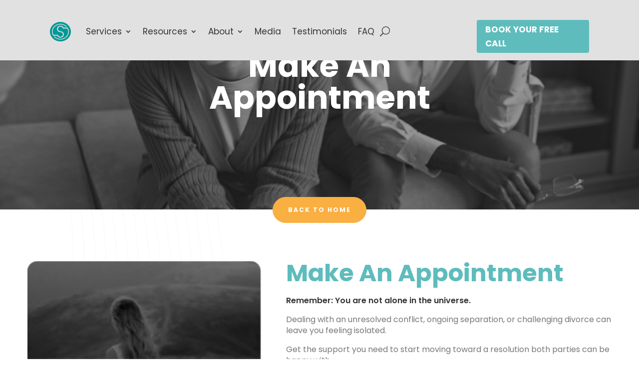

--- FILE ---
content_type: text/html; charset=UTF-8
request_url: https://www.openspacemediation.com/make-an-appointment/
body_size: 107802
content:
<!DOCTYPE html>
<html lang="en-US">
<head>
	<meta charset="UTF-8" />
<meta http-equiv="X-UA-Compatible" content="IE=edge">
	<link rel="pingback" href="https://www.openspacemediation.com/xmlrpc.php" />

	<script type="text/javascript">
		document.documentElement.className = 'js';
	</script>
	
	<meta name='robots' content='index, follow, max-image-preview:large, max-snippet:-1, max-video-preview:-1' />
<script type="text/javascript">
			let jqueryParams=[],jQuery=function(r){return jqueryParams=[...jqueryParams,r],jQuery},$=function(r){return jqueryParams=[...jqueryParams,r],$};window.jQuery=jQuery,window.$=jQuery;let customHeadScripts=!1;jQuery.fn=jQuery.prototype={},$.fn=jQuery.prototype={},jQuery.noConflict=function(r){if(window.jQuery)return jQuery=window.jQuery,$=window.jQuery,customHeadScripts=!0,jQuery.noConflict},jQuery.ready=function(r){jqueryParams=[...jqueryParams,r]},$.ready=function(r){jqueryParams=[...jqueryParams,r]},jQuery.load=function(r){jqueryParams=[...jqueryParams,r]},$.load=function(r){jqueryParams=[...jqueryParams,r]},jQuery.fn.ready=function(r){jqueryParams=[...jqueryParams,r]},$.fn.ready=function(r){jqueryParams=[...jqueryParams,r]};</script>
	<!-- This site is optimized with the Yoast SEO Premium plugin v21.8 (Yoast SEO v26.8) - https://yoast.com/product/yoast-seo-premium-wordpress/ -->
	<title>Make an Appointment - Open Space Mediation</title>
	<link rel="canonical" href="https://www.openspacemediation.com/make-an-appointment/" />
	<meta property="og:locale" content="en_US" />
	<meta property="og:type" content="article" />
	<meta property="og:title" content="Make an Appointment" />
	<meta property="og:url" content="https://www.openspacemediation.com/make-an-appointment/" />
	<meta property="og:site_name" content="Open Space Mediation" />
	<meta property="article:publisher" content="https://www.facebook.com/openspacemediation/" />
	<meta property="article:modified_time" content="2024-05-29T04:20:28+00:00" />
	<meta name="twitter:card" content="summary_large_image" />
	<meta name="twitter:label1" content="Est. reading time" />
	<meta name="twitter:data1" content="14 minutes" />
	<script type="application/ld+json" class="yoast-schema-graph">{"@context":"https://schema.org","@graph":[{"@type":"WebPage","@id":"https://www.openspacemediation.com/make-an-appointment/","url":"https://www.openspacemediation.com/make-an-appointment/","name":"Make an Appointment - Open Space Mediation","isPartOf":{"@id":"/#website"},"datePublished":"2024-05-23T23:24:49+00:00","dateModified":"2024-05-29T04:20:28+00:00","breadcrumb":{"@id":"https://www.openspacemediation.com/make-an-appointment/#breadcrumb"},"inLanguage":"en-US","potentialAction":[{"@type":"ReadAction","target":["https://www.openspacemediation.com/make-an-appointment/"]}]},{"@type":"BreadcrumbList","@id":"https://www.openspacemediation.com/make-an-appointment/#breadcrumb","itemListElement":[{"@type":"ListItem","position":1,"name":"Home","item":"https://www.openspacemediation.com/"},{"@type":"ListItem","position":2,"name":"Make an Appointment"}]},{"@type":"WebSite","@id":"/#website","url":"/","name":"Open Space Mediation","description":"A Gentler Path Through Divorce","publisher":{"@id":"/#organization"},"potentialAction":[{"@type":"SearchAction","target":{"@type":"EntryPoint","urlTemplate":"/?s={search_term_string}"},"query-input":{"@type":"PropertyValueSpecification","valueRequired":true,"valueName":"search_term_string"}}],"inLanguage":"en-US"},{"@type":"Organization","@id":"/#organization","name":"Open Space Mediation","url":"/","logo":{"@type":"ImageObject","inLanguage":"en-US","@id":"/#/schema/logo/image/","url":"https://www.openspacemediation.com/wp-content/uploads/2024/10/OpenSpaceMediationLogo.png","contentUrl":"https://www.openspacemediation.com/wp-content/uploads/2024/10/OpenSpaceMediationLogo.png","width":181,"height":39,"caption":"Open Space Mediation"},"image":{"@id":"/#/schema/logo/image/"},"sameAs":["https://www.facebook.com/openspacemediation/"]}]}</script>
	<!-- / Yoast SEO Premium plugin. -->


<link rel='dns-prefetch' href='//fonts.googleapis.com' />
<link rel="alternate" type="application/rss+xml" title="Open Space Mediation &raquo; Feed" href="https://www.openspacemediation.com/feed/" />
<link rel="alternate" type="application/rss+xml" title="Open Space Mediation &raquo; Comments Feed" href="https://www.openspacemediation.com/comments/feed/" />
<link rel="alternate" title="oEmbed (JSON)" type="application/json+oembed" href="https://www.openspacemediation.com/wp-json/oembed/1.0/embed?url=https%3A%2F%2Fwww.openspacemediation.com%2Fmake-an-appointment%2F" />
<link rel="alternate" title="oEmbed (XML)" type="text/xml+oembed" href="https://www.openspacemediation.com/wp-json/oembed/1.0/embed?url=https%3A%2F%2Fwww.openspacemediation.com%2Fmake-an-appointment%2F&#038;format=xml" />

<!-- LCSEO current path: make-an-appointment -->
<!-- LCSEO: no overrides found -->
<meta content="Divi Child v.4.24.1.1709150439" name="generator"/><link rel='stylesheet' id='dashicons-css' href='https://www.openspacemediation.com/wp-includes/css/dashicons.min.css?ver=6.9' type='text/css' media='all' />
<link rel='stylesheet' id='LeadConnector-css' href='https://www.openspacemediation.com/wp-content/plugins/leadconnector/public/css/lc-public.css?ver=3.0.18' type='text/css' media='all' />
<link rel='stylesheet' id='lc-theme-fixes-css' href='https://www.openspacemediation.com/wp-content/plugins/leadconnector/assets/css/theme-fixes.css?ver=1768382918' type='text/css' media='all' />
<style id='divi-style-parent-inline-inline-css' type='text/css'>
/*!
Theme Name: Divi
Theme URI: http://www.elegantthemes.com/gallery/divi/
Version: 4.27.5
Description: Smart. Flexible. Beautiful. Divi is the most powerful theme in our collection.
Author: Elegant Themes
Author URI: http://www.elegantthemes.com
License: GNU General Public License v2
License URI: http://www.gnu.org/licenses/gpl-2.0.html
*/

a,abbr,acronym,address,applet,b,big,blockquote,body,center,cite,code,dd,del,dfn,div,dl,dt,em,fieldset,font,form,h1,h2,h3,h4,h5,h6,html,i,iframe,img,ins,kbd,label,legend,li,object,ol,p,pre,q,s,samp,small,span,strike,strong,sub,sup,tt,u,ul,var{margin:0;padding:0;border:0;outline:0;font-size:100%;-ms-text-size-adjust:100%;-webkit-text-size-adjust:100%;vertical-align:baseline;background:transparent}body{line-height:1}ol,ul{list-style:none}blockquote,q{quotes:none}blockquote:after,blockquote:before,q:after,q:before{content:"";content:none}blockquote{margin:20px 0 30px;border-left:5px solid;padding-left:20px}:focus{outline:0}del{text-decoration:line-through}pre{overflow:auto;padding:10px}figure{margin:0}table{border-collapse:collapse;border-spacing:0}article,aside,footer,header,hgroup,nav,section{display:block}body{font-family:Open Sans,Arial,sans-serif;font-size:14px;color:#666;background-color:#fff;line-height:1.7em;font-weight:500;-webkit-font-smoothing:antialiased;-moz-osx-font-smoothing:grayscale}body.page-template-page-template-blank-php #page-container{padding-top:0!important}body.et_cover_background{background-size:cover!important;background-position:top!important;background-repeat:no-repeat!important;background-attachment:fixed}a{color:#2ea3f2}a,a:hover{text-decoration:none}p{padding-bottom:1em}p:not(.has-background):last-of-type{padding-bottom:0}p.et_normal_padding{padding-bottom:1em}strong{font-weight:700}cite,em,i{font-style:italic}code,pre{font-family:Courier New,monospace;margin-bottom:10px}ins{text-decoration:none}sub,sup{height:0;line-height:1;position:relative;vertical-align:baseline}sup{bottom:.8em}sub{top:.3em}dl{margin:0 0 1.5em}dl dt{font-weight:700}dd{margin-left:1.5em}blockquote p{padding-bottom:0}embed,iframe,object,video{max-width:100%}h1,h2,h3,h4,h5,h6{color:#333;padding-bottom:10px;line-height:1em;font-weight:500}h1 a,h2 a,h3 a,h4 a,h5 a,h6 a{color:inherit}h1{font-size:30px}h2{font-size:26px}h3{font-size:22px}h4{font-size:18px}h5{font-size:16px}h6{font-size:14px}input{-webkit-appearance:none}input[type=checkbox]{-webkit-appearance:checkbox}input[type=radio]{-webkit-appearance:radio}input.text,input.title,input[type=email],input[type=password],input[type=tel],input[type=text],select,textarea{background-color:#fff;border:1px solid #bbb;padding:2px;color:#4e4e4e}input.text:focus,input.title:focus,input[type=text]:focus,select:focus,textarea:focus{border-color:#2d3940;color:#3e3e3e}input.text,input.title,input[type=text],select,textarea{margin:0}textarea{padding:4px}button,input,select,textarea{font-family:inherit}img{max-width:100%;height:auto}.clear{clear:both}br.clear{margin:0;padding:0}.pagination{clear:both}#et_search_icon:hover,.et-social-icon a:hover,.et_password_protected_form .et_submit_button,.form-submit .et_pb_buttontton.alt.disabled,.nav-single a,.posted_in a{color:#2ea3f2}.et-search-form,blockquote{border-color:#2ea3f2}#main-content{background-color:#fff}.container{width:80%;max-width:1080px;margin:auto;position:relative}body:not(.et-tb) #main-content .container,body:not(.et-tb-has-header) #main-content .container{padding-top:58px}.et_full_width_page #main-content .container:before{display:none}.main_title{margin-bottom:20px}.et_password_protected_form .et_submit_button:hover,.form-submit .et_pb_button:hover{background:rgba(0,0,0,.05)}.et_button_icon_visible .et_pb_button{padding-right:2em;padding-left:.7em}.et_button_icon_visible .et_pb_button:after{opacity:1;margin-left:0}.et_button_left .et_pb_button:hover:after{left:.15em}.et_button_left .et_pb_button:after{margin-left:0;left:1em}.et_button_icon_visible.et_button_left .et_pb_button,.et_button_left .et_pb_button:hover,.et_button_left .et_pb_module .et_pb_button:hover{padding-left:2em;padding-right:.7em}.et_button_icon_visible.et_button_left .et_pb_button:after,.et_button_left .et_pb_button:hover:after{left:.15em}.et_password_protected_form .et_submit_button:hover,.form-submit .et_pb_button:hover{padding:.3em 1em}.et_button_no_icon .et_pb_button:after{display:none}.et_button_no_icon.et_button_icon_visible.et_button_left .et_pb_button,.et_button_no_icon.et_button_left .et_pb_button:hover,.et_button_no_icon .et_pb_button,.et_button_no_icon .et_pb_button:hover{padding:.3em 1em!important}.et_button_custom_icon .et_pb_button:after{line-height:1.7em}.et_button_custom_icon.et_button_icon_visible .et_pb_button:after,.et_button_custom_icon .et_pb_button:hover:after{margin-left:.3em}#left-area .post_format-post-format-gallery .wp-block-gallery:first-of-type{padding:0;margin-bottom:-16px}.entry-content table:not(.variations){border:1px solid #eee;margin:0 0 15px;text-align:left;width:100%}.entry-content thead th,.entry-content tr th{color:#555;font-weight:700;padding:9px 24px}.entry-content tr td{border-top:1px solid #eee;padding:6px 24px}#left-area ul,.entry-content ul,.et-l--body ul,.et-l--footer ul,.et-l--header ul{list-style-type:disc;padding:0 0 23px 1em;line-height:26px}#left-area ol,.entry-content ol,.et-l--body ol,.et-l--footer ol,.et-l--header ol{list-style-type:decimal;list-style-position:inside;padding:0 0 23px;line-height:26px}#left-area ul li ul,.entry-content ul li ol{padding:2px 0 2px 20px}#left-area ol li ul,.entry-content ol li ol,.et-l--body ol li ol,.et-l--footer ol li ol,.et-l--header ol li ol{padding:2px 0 2px 35px}#left-area ul.wp-block-gallery{display:-webkit-box;display:-ms-flexbox;display:flex;-ms-flex-wrap:wrap;flex-wrap:wrap;list-style-type:none;padding:0}#left-area ul.products{padding:0!important;line-height:1.7!important;list-style:none!important}.gallery-item a{display:block}.gallery-caption,.gallery-item a{width:90%}#wpadminbar{z-index:100001}#left-area .post-meta{font-size:14px;padding-bottom:15px}#left-area .post-meta a{text-decoration:none;color:#666}#left-area .et_featured_image{padding-bottom:7px}.single .post{padding-bottom:25px}body.single .et_audio_content{margin-bottom:-6px}.nav-single a{text-decoration:none;color:#2ea3f2;font-size:14px;font-weight:400}.nav-previous{float:left}.nav-next{float:right}.et_password_protected_form p input{background-color:#eee;border:none!important;width:100%!important;border-radius:0!important;font-size:14px;color:#999!important;padding:16px!important;-webkit-box-sizing:border-box;box-sizing:border-box}.et_password_protected_form label{display:none}.et_password_protected_form .et_submit_button{font-family:inherit;display:block;float:right;margin:8px auto 0;cursor:pointer}.post-password-required p.nocomments.container{max-width:100%}.post-password-required p.nocomments.container:before{display:none}.aligncenter,div.post .new-post .aligncenter{display:block;margin-left:auto;margin-right:auto}.wp-caption{border:1px solid #ddd;text-align:center;background-color:#f3f3f3;margin-bottom:10px;max-width:96%;padding:8px}.wp-caption.alignleft{margin:0 30px 20px 0}.wp-caption.alignright{margin:0 0 20px 30px}.wp-caption img{margin:0;padding:0;border:0}.wp-caption p.wp-caption-text{font-size:12px;padding:0 4px 5px;margin:0}.alignright{float:right}.alignleft{float:left}img.alignleft{display:inline;float:left;margin-right:15px}img.alignright{display:inline;float:right;margin-left:15px}.page.et_pb_pagebuilder_layout #main-content{background-color:transparent}body #main-content .et_builder_inner_content>h1,body #main-content .et_builder_inner_content>h2,body #main-content .et_builder_inner_content>h3,body #main-content .et_builder_inner_content>h4,body #main-content .et_builder_inner_content>h5,body #main-content .et_builder_inner_content>h6{line-height:1.4em}body #main-content .et_builder_inner_content>p{line-height:1.7em}.wp-block-pullquote{margin:20px 0 30px}.wp-block-pullquote.has-background blockquote{border-left:none}.wp-block-group.has-background{padding:1.5em 1.5em .5em}@media (min-width:981px){#left-area{width:79.125%;padding-bottom:23px}#main-content .container:before{content:"";position:absolute;top:0;height:100%;width:1px;background-color:#e2e2e2}.et_full_width_page #left-area,.et_no_sidebar #left-area{float:none;width:100%!important}.et_full_width_page #left-area{padding-bottom:0}.et_no_sidebar #main-content .container:before{display:none}}@media (max-width:980px){#page-container{padding-top:80px}.et-tb #page-container,.et-tb-has-header #page-container{padding-top:0!important}#left-area,#sidebar{width:100%!important}#main-content .container:before{display:none!important}.et_full_width_page .et_gallery_item:nth-child(4n+1){clear:none}}@media print{#page-container{padding-top:0!important}}#wp-admin-bar-et-use-visual-builder a:before{font-family:ETmodules!important;content:"\e625";font-size:30px!important;width:28px;margin-top:-3px;color:#974df3!important}#wp-admin-bar-et-use-visual-builder:hover a:before{color:#fff!important}#wp-admin-bar-et-use-visual-builder:hover a,#wp-admin-bar-et-use-visual-builder a:hover{transition:background-color .5s ease;-webkit-transition:background-color .5s ease;-moz-transition:background-color .5s ease;background-color:#7e3bd0!important;color:#fff!important}* html .clearfix,:first-child+html .clearfix{zoom:1}.iphone .et_pb_section_video_bg video::-webkit-media-controls-start-playback-button{display:none!important;-webkit-appearance:none}.et_mobile_device .et_pb_section_parallax .et_pb_parallax_css{background-attachment:scroll}.et-social-facebook a.icon:before{content:"\e093"}.et-social-twitter a.icon:before{content:"\e094"}.et-social-google-plus a.icon:before{content:"\e096"}.et-social-instagram a.icon:before{content:"\e09a"}.et-social-rss a.icon:before{content:"\e09e"}.ai1ec-single-event:after{content:" ";display:table;clear:both}.evcal_event_details .evcal_evdata_cell .eventon_details_shading_bot.eventon_details_shading_bot{z-index:3}.wp-block-divi-layout{margin-bottom:1em}*{-webkit-box-sizing:border-box;box-sizing:border-box}#et-info-email:before,#et-info-phone:before,#et_search_icon:before,.comment-reply-link:after,.et-cart-info span:before,.et-pb-arrow-next:before,.et-pb-arrow-prev:before,.et-social-icon a:before,.et_audio_container .mejs-playpause-button button:before,.et_audio_container .mejs-volume-button button:before,.et_overlay:before,.et_password_protected_form .et_submit_button:after,.et_pb_button:after,.et_pb_contact_reset:after,.et_pb_contact_submit:after,.et_pb_font_icon:before,.et_pb_newsletter_button:after,.et_pb_pricing_table_button:after,.et_pb_promo_button:after,.et_pb_testimonial:before,.et_pb_toggle_title:before,.form-submit .et_pb_button:after,.mobile_menu_bar:before,a.et_pb_more_button:after{font-family:ETmodules!important;speak:none;font-style:normal;font-weight:400;-webkit-font-feature-settings:normal;font-feature-settings:normal;font-variant:normal;text-transform:none;line-height:1;-webkit-font-smoothing:antialiased;-moz-osx-font-smoothing:grayscale;text-shadow:0 0;direction:ltr}.et-pb-icon,.et_pb_custom_button_icon.et_pb_button:after,.et_pb_login .et_pb_custom_button_icon.et_pb_button:after,.et_pb_woo_custom_button_icon .button.et_pb_custom_button_icon.et_pb_button:after,.et_pb_woo_custom_button_icon .button.et_pb_custom_button_icon.et_pb_button:hover:after{content:attr(data-icon)}.et-pb-icon{font-family:ETmodules;speak:none;font-weight:400;-webkit-font-feature-settings:normal;font-feature-settings:normal;font-variant:normal;text-transform:none;line-height:1;-webkit-font-smoothing:antialiased;font-size:96px;font-style:normal;display:inline-block;-webkit-box-sizing:border-box;box-sizing:border-box;direction:ltr}#et-ajax-saving{display:none;-webkit-transition:background .3s,-webkit-box-shadow .3s;transition:background .3s,-webkit-box-shadow .3s;transition:background .3s,box-shadow .3s;transition:background .3s,box-shadow .3s,-webkit-box-shadow .3s;-webkit-box-shadow:rgba(0,139,219,.247059) 0 0 60px;box-shadow:0 0 60px rgba(0,139,219,.247059);position:fixed;top:50%;left:50%;width:50px;height:50px;background:#fff;border-radius:50px;margin:-25px 0 0 -25px;z-index:999999;text-align:center}#et-ajax-saving img{margin:9px}.et-safe-mode-indicator,.et-safe-mode-indicator:focus,.et-safe-mode-indicator:hover{-webkit-box-shadow:0 5px 10px rgba(41,196,169,.15);box-shadow:0 5px 10px rgba(41,196,169,.15);background:#29c4a9;color:#fff;font-size:14px;font-weight:600;padding:12px;line-height:16px;border-radius:3px;position:fixed;bottom:30px;right:30px;z-index:999999;text-decoration:none;font-family:Open Sans,sans-serif;-webkit-font-smoothing:antialiased;-moz-osx-font-smoothing:grayscale}.et_pb_button{font-size:20px;font-weight:500;padding:.3em 1em;line-height:1.7em!important;background-color:transparent;background-size:cover;background-position:50%;background-repeat:no-repeat;border:2px solid;border-radius:3px;-webkit-transition-duration:.2s;transition-duration:.2s;-webkit-transition-property:all!important;transition-property:all!important}.et_pb_button,.et_pb_button_inner{position:relative}.et_pb_button:hover,.et_pb_module .et_pb_button:hover{border:2px solid transparent;padding:.3em 2em .3em .7em}.et_pb_button:hover{background-color:hsla(0,0%,100%,.2)}.et_pb_bg_layout_light.et_pb_button:hover,.et_pb_bg_layout_light .et_pb_button:hover{background-color:rgba(0,0,0,.05)}.et_pb_button:after,.et_pb_button:before{font-size:32px;line-height:1em;content:"\35";opacity:0;position:absolute;margin-left:-1em;-webkit-transition:all .2s;transition:all .2s;text-transform:none;-webkit-font-feature-settings:"kern" off;font-feature-settings:"kern" off;font-variant:none;font-style:normal;font-weight:400;text-shadow:none}.et_pb_button.et_hover_enabled:hover:after,.et_pb_button.et_pb_hovered:hover:after{-webkit-transition:none!important;transition:none!important}.et_pb_button:before{display:none}.et_pb_button:hover:after{opacity:1;margin-left:0}.et_pb_column_1_3 h1,.et_pb_column_1_4 h1,.et_pb_column_1_5 h1,.et_pb_column_1_6 h1,.et_pb_column_2_5 h1{font-size:26px}.et_pb_column_1_3 h2,.et_pb_column_1_4 h2,.et_pb_column_1_5 h2,.et_pb_column_1_6 h2,.et_pb_column_2_5 h2{font-size:23px}.et_pb_column_1_3 h3,.et_pb_column_1_4 h3,.et_pb_column_1_5 h3,.et_pb_column_1_6 h3,.et_pb_column_2_5 h3{font-size:20px}.et_pb_column_1_3 h4,.et_pb_column_1_4 h4,.et_pb_column_1_5 h4,.et_pb_column_1_6 h4,.et_pb_column_2_5 h4{font-size:18px}.et_pb_column_1_3 h5,.et_pb_column_1_4 h5,.et_pb_column_1_5 h5,.et_pb_column_1_6 h5,.et_pb_column_2_5 h5{font-size:16px}.et_pb_column_1_3 h6,.et_pb_column_1_4 h6,.et_pb_column_1_5 h6,.et_pb_column_1_6 h6,.et_pb_column_2_5 h6{font-size:15px}.et_pb_bg_layout_dark,.et_pb_bg_layout_dark h1,.et_pb_bg_layout_dark h2,.et_pb_bg_layout_dark h3,.et_pb_bg_layout_dark h4,.et_pb_bg_layout_dark h5,.et_pb_bg_layout_dark h6{color:#fff!important}.et_pb_module.et_pb_text_align_left{text-align:left}.et_pb_module.et_pb_text_align_center{text-align:center}.et_pb_module.et_pb_text_align_right{text-align:right}.et_pb_module.et_pb_text_align_justified{text-align:justify}.clearfix:after{visibility:hidden;display:block;font-size:0;content:" ";clear:both;height:0}.et_pb_bg_layout_light .et_pb_more_button{color:#2ea3f2}.et_builder_inner_content{position:relative;z-index:1}header .et_builder_inner_content{z-index:2}.et_pb_css_mix_blend_mode_passthrough{mix-blend-mode:unset!important}.et_pb_image_container{margin:-20px -20px 29px}.et_pb_module_inner{position:relative}.et_hover_enabled_preview{z-index:2}.et_hover_enabled:hover{position:relative;z-index:2}.et_pb_all_tabs,.et_pb_module,.et_pb_posts_nav a,.et_pb_tab,.et_pb_with_background{position:relative;background-size:cover;background-position:50%;background-repeat:no-repeat}.et_pb_background_mask,.et_pb_background_pattern{bottom:0;left:0;position:absolute;right:0;top:0}.et_pb_background_mask{background-size:calc(100% + 2px) calc(100% + 2px);background-repeat:no-repeat;background-position:50%;overflow:hidden}.et_pb_background_pattern{background-position:0 0;background-repeat:repeat}.et_pb_with_border{position:relative;border:0 solid #333}.post-password-required .et_pb_row{padding:0;width:100%}.post-password-required .et_password_protected_form{min-height:0}body.et_pb_pagebuilder_layout.et_pb_show_title .post-password-required .et_password_protected_form h1,body:not(.et_pb_pagebuilder_layout) .post-password-required .et_password_protected_form h1{display:none}.et_pb_no_bg{padding:0!important}.et_overlay.et_pb_inline_icon:before,.et_pb_inline_icon:before{content:attr(data-icon)}.et_pb_more_button{color:inherit;text-shadow:none;text-decoration:none;display:inline-block;margin-top:20px}.et_parallax_bg_wrap{overflow:hidden;position:absolute;top:0;right:0;bottom:0;left:0}.et_parallax_bg{background-repeat:no-repeat;background-position:top;background-size:cover;position:absolute;bottom:0;left:0;width:100%;height:100%;display:block}.et_parallax_bg.et_parallax_bg__hover,.et_parallax_bg.et_parallax_bg_phone,.et_parallax_bg.et_parallax_bg_tablet,.et_parallax_gradient.et_parallax_gradient__hover,.et_parallax_gradient.et_parallax_gradient_phone,.et_parallax_gradient.et_parallax_gradient_tablet,.et_pb_section_parallax_hover:hover .et_parallax_bg:not(.et_parallax_bg__hover),.et_pb_section_parallax_hover:hover .et_parallax_gradient:not(.et_parallax_gradient__hover){display:none}.et_pb_section_parallax_hover:hover .et_parallax_bg.et_parallax_bg__hover,.et_pb_section_parallax_hover:hover .et_parallax_gradient.et_parallax_gradient__hover{display:block}.et_parallax_gradient{bottom:0;display:block;left:0;position:absolute;right:0;top:0}.et_pb_module.et_pb_section_parallax,.et_pb_posts_nav a.et_pb_section_parallax,.et_pb_tab.et_pb_section_parallax{position:relative}.et_pb_section_parallax .et_pb_parallax_css,.et_pb_slides .et_parallax_bg.et_pb_parallax_css{background-attachment:fixed}body.et-bfb .et_pb_section_parallax .et_pb_parallax_css,body.et-bfb .et_pb_slides .et_parallax_bg.et_pb_parallax_css{background-attachment:scroll;bottom:auto}.et_pb_section_parallax.et_pb_column .et_pb_module,.et_pb_section_parallax.et_pb_row .et_pb_column,.et_pb_section_parallax.et_pb_row .et_pb_module{z-index:9;position:relative}.et_pb_more_button:hover:after{opacity:1;margin-left:0}.et_pb_preload .et_pb_section_video_bg,.et_pb_preload>div{visibility:hidden}.et_pb_preload,.et_pb_section.et_pb_section_video.et_pb_preload{position:relative;background:#464646!important}.et_pb_preload:before{content:"";position:absolute;top:50%;left:50%;background:url(https://www.openspacemediation.com/wp-content/themes/Divi/includes/builder/styles/images/preloader.gif) no-repeat;border-radius:32px;width:32px;height:32px;margin:-16px 0 0 -16px}.box-shadow-overlay{position:absolute;top:0;left:0;width:100%;height:100%;z-index:10;pointer-events:none}.et_pb_section>.box-shadow-overlay~.et_pb_row{z-index:11}body.safari .section_has_divider{will-change:transform}.et_pb_row>.box-shadow-overlay{z-index:8}.has-box-shadow-overlay{position:relative}.et_clickable{cursor:pointer}.screen-reader-text{border:0;clip:rect(1px,1px,1px,1px);-webkit-clip-path:inset(50%);clip-path:inset(50%);height:1px;margin:-1px;overflow:hidden;padding:0;position:absolute!important;width:1px;word-wrap:normal!important}.et_multi_view_hidden,.et_multi_view_hidden_image{display:none!important}@keyframes multi-view-image-fade{0%{opacity:0}10%{opacity:.1}20%{opacity:.2}30%{opacity:.3}40%{opacity:.4}50%{opacity:.5}60%{opacity:.6}70%{opacity:.7}80%{opacity:.8}90%{opacity:.9}to{opacity:1}}.et_multi_view_image__loading{visibility:hidden}.et_multi_view_image__loaded{-webkit-animation:multi-view-image-fade .5s;animation:multi-view-image-fade .5s}#et-pb-motion-effects-offset-tracker{visibility:hidden!important;opacity:0;position:absolute;top:0;left:0}.et-pb-before-scroll-animation{opacity:0}header.et-l.et-l--header:after{clear:both;display:block;content:""}.et_pb_module{-webkit-animation-timing-function:linear;animation-timing-function:linear;-webkit-animation-duration:.2s;animation-duration:.2s}@-webkit-keyframes fadeBottom{0%{opacity:0;-webkit-transform:translateY(10%);transform:translateY(10%)}to{opacity:1;-webkit-transform:translateY(0);transform:translateY(0)}}@keyframes fadeBottom{0%{opacity:0;-webkit-transform:translateY(10%);transform:translateY(10%)}to{opacity:1;-webkit-transform:translateY(0);transform:translateY(0)}}@-webkit-keyframes fadeLeft{0%{opacity:0;-webkit-transform:translateX(-10%);transform:translateX(-10%)}to{opacity:1;-webkit-transform:translateX(0);transform:translateX(0)}}@keyframes fadeLeft{0%{opacity:0;-webkit-transform:translateX(-10%);transform:translateX(-10%)}to{opacity:1;-webkit-transform:translateX(0);transform:translateX(0)}}@-webkit-keyframes fadeRight{0%{opacity:0;-webkit-transform:translateX(10%);transform:translateX(10%)}to{opacity:1;-webkit-transform:translateX(0);transform:translateX(0)}}@keyframes fadeRight{0%{opacity:0;-webkit-transform:translateX(10%);transform:translateX(10%)}to{opacity:1;-webkit-transform:translateX(0);transform:translateX(0)}}@-webkit-keyframes fadeTop{0%{opacity:0;-webkit-transform:translateY(-10%);transform:translateY(-10%)}to{opacity:1;-webkit-transform:translateX(0);transform:translateX(0)}}@keyframes fadeTop{0%{opacity:0;-webkit-transform:translateY(-10%);transform:translateY(-10%)}to{opacity:1;-webkit-transform:translateX(0);transform:translateX(0)}}@-webkit-keyframes fadeIn{0%{opacity:0}to{opacity:1}}@keyframes fadeIn{0%{opacity:0}to{opacity:1}}.et-waypoint:not(.et_pb_counters){opacity:0}@media (min-width:981px){.et_pb_section.et_section_specialty div.et_pb_row .et_pb_column .et_pb_column .et_pb_module.et-last-child,.et_pb_section.et_section_specialty div.et_pb_row .et_pb_column .et_pb_column .et_pb_module:last-child,.et_pb_section.et_section_specialty div.et_pb_row .et_pb_column .et_pb_row_inner .et_pb_column .et_pb_module.et-last-child,.et_pb_section.et_section_specialty div.et_pb_row .et_pb_column .et_pb_row_inner .et_pb_column .et_pb_module:last-child,.et_pb_section div.et_pb_row .et_pb_column .et_pb_module.et-last-child,.et_pb_section div.et_pb_row .et_pb_column .et_pb_module:last-child{margin-bottom:0}}@media (max-width:980px){.et_overlay.et_pb_inline_icon_tablet:before,.et_pb_inline_icon_tablet:before{content:attr(data-icon-tablet)}.et_parallax_bg.et_parallax_bg_tablet_exist,.et_parallax_gradient.et_parallax_gradient_tablet_exist{display:none}.et_parallax_bg.et_parallax_bg_tablet,.et_parallax_gradient.et_parallax_gradient_tablet{display:block}.et_pb_column .et_pb_module{margin-bottom:30px}.et_pb_row .et_pb_column .et_pb_module.et-last-child,.et_pb_row .et_pb_column .et_pb_module:last-child,.et_section_specialty .et_pb_row .et_pb_column .et_pb_module.et-last-child,.et_section_specialty .et_pb_row .et_pb_column .et_pb_module:last-child{margin-bottom:0}.et_pb_more_button{display:inline-block!important}.et_pb_bg_layout_light_tablet.et_pb_button,.et_pb_bg_layout_light_tablet.et_pb_module.et_pb_button,.et_pb_bg_layout_light_tablet .et_pb_more_button{color:#2ea3f2}.et_pb_bg_layout_light_tablet .et_pb_forgot_password a{color:#666}.et_pb_bg_layout_light_tablet h1,.et_pb_bg_layout_light_tablet h2,.et_pb_bg_layout_light_tablet h3,.et_pb_bg_layout_light_tablet h4,.et_pb_bg_layout_light_tablet h5,.et_pb_bg_layout_light_tablet h6{color:#333!important}.et_pb_module .et_pb_bg_layout_light_tablet.et_pb_button{color:#2ea3f2!important}.et_pb_bg_layout_light_tablet{color:#666!important}.et_pb_bg_layout_dark_tablet,.et_pb_bg_layout_dark_tablet h1,.et_pb_bg_layout_dark_tablet h2,.et_pb_bg_layout_dark_tablet h3,.et_pb_bg_layout_dark_tablet h4,.et_pb_bg_layout_dark_tablet h5,.et_pb_bg_layout_dark_tablet h6{color:#fff!important}.et_pb_bg_layout_dark_tablet.et_pb_button,.et_pb_bg_layout_dark_tablet.et_pb_module.et_pb_button,.et_pb_bg_layout_dark_tablet .et_pb_more_button{color:inherit}.et_pb_bg_layout_dark_tablet .et_pb_forgot_password a{color:#fff}.et_pb_module.et_pb_text_align_left-tablet{text-align:left}.et_pb_module.et_pb_text_align_center-tablet{text-align:center}.et_pb_module.et_pb_text_align_right-tablet{text-align:right}.et_pb_module.et_pb_text_align_justified-tablet{text-align:justify}}@media (max-width:767px){.et_pb_more_button{display:inline-block!important}.et_overlay.et_pb_inline_icon_phone:before,.et_pb_inline_icon_phone:before{content:attr(data-icon-phone)}.et_parallax_bg.et_parallax_bg_phone_exist,.et_parallax_gradient.et_parallax_gradient_phone_exist{display:none}.et_parallax_bg.et_parallax_bg_phone,.et_parallax_gradient.et_parallax_gradient_phone{display:block}.et-hide-mobile{display:none!important}.et_pb_bg_layout_light_phone.et_pb_button,.et_pb_bg_layout_light_phone.et_pb_module.et_pb_button,.et_pb_bg_layout_light_phone .et_pb_more_button{color:#2ea3f2}.et_pb_bg_layout_light_phone .et_pb_forgot_password a{color:#666}.et_pb_bg_layout_light_phone h1,.et_pb_bg_layout_light_phone h2,.et_pb_bg_layout_light_phone h3,.et_pb_bg_layout_light_phone h4,.et_pb_bg_layout_light_phone h5,.et_pb_bg_layout_light_phone h6{color:#333!important}.et_pb_module .et_pb_bg_layout_light_phone.et_pb_button{color:#2ea3f2!important}.et_pb_bg_layout_light_phone{color:#666!important}.et_pb_bg_layout_dark_phone,.et_pb_bg_layout_dark_phone h1,.et_pb_bg_layout_dark_phone h2,.et_pb_bg_layout_dark_phone h3,.et_pb_bg_layout_dark_phone h4,.et_pb_bg_layout_dark_phone h5,.et_pb_bg_layout_dark_phone h6{color:#fff!important}.et_pb_bg_layout_dark_phone.et_pb_button,.et_pb_bg_layout_dark_phone.et_pb_module.et_pb_button,.et_pb_bg_layout_dark_phone .et_pb_more_button{color:inherit}.et_pb_module .et_pb_bg_layout_dark_phone.et_pb_button{color:#fff!important}.et_pb_bg_layout_dark_phone .et_pb_forgot_password a{color:#fff}.et_pb_module.et_pb_text_align_left-phone{text-align:left}.et_pb_module.et_pb_text_align_center-phone{text-align:center}.et_pb_module.et_pb_text_align_right-phone{text-align:right}.et_pb_module.et_pb_text_align_justified-phone{text-align:justify}}@media (max-width:479px){a.et_pb_more_button{display:block}}@media (min-width:768px) and (max-width:980px){[data-et-multi-view-load-tablet-hidden=true]:not(.et_multi_view_swapped){display:none!important}}@media (max-width:767px){[data-et-multi-view-load-phone-hidden=true]:not(.et_multi_view_swapped){display:none!important}}.et_pb_menu.et_pb_menu--style-inline_centered_logo .et_pb_menu__menu nav ul{-webkit-box-pack:center;-ms-flex-pack:center;justify-content:center}@-webkit-keyframes multi-view-image-fade{0%{-webkit-transform:scale(1);transform:scale(1);opacity:1}50%{-webkit-transform:scale(1.01);transform:scale(1.01);opacity:1}to{-webkit-transform:scale(1);transform:scale(1);opacity:1}}
/*# sourceURL=divi-style-parent-inline-inline-css */
</style>
<style id='divi-dynamic-critical-inline-css' type='text/css'>
@font-face{font-family:ETmodules;font-display:block;src:url(//www.openspacemediation.com/wp-content/themes/Divi/core/admin/fonts/modules/all/modules.eot);src:url(//www.openspacemediation.com/wp-content/themes/Divi/core/admin/fonts/modules/all/modules.eot?#iefix) format("embedded-opentype"),url(//www.openspacemediation.com/wp-content/themes/Divi/core/admin/fonts/modules/all/modules.woff) format("woff"),url(//www.openspacemediation.com/wp-content/themes/Divi/core/admin/fonts/modules/all/modules.ttf) format("truetype"),url(//www.openspacemediation.com/wp-content/themes/Divi/core/admin/fonts/modules/all/modules.svg#ETmodules) format("svg");font-weight:400;font-style:normal}
@font-face{font-family:FontAwesome;font-style:normal;font-weight:400;font-display:block;src:url(//www.openspacemediation.com/wp-content/themes/Divi/core/admin/fonts/fontawesome/fa-regular-400.eot);src:url(//www.openspacemediation.com/wp-content/themes/Divi/core/admin/fonts/fontawesome/fa-regular-400.eot?#iefix) format("embedded-opentype"),url(//www.openspacemediation.com/wp-content/themes/Divi/core/admin/fonts/fontawesome/fa-regular-400.woff2) format("woff2"),url(//www.openspacemediation.com/wp-content/themes/Divi/core/admin/fonts/fontawesome/fa-regular-400.woff) format("woff"),url(//www.openspacemediation.com/wp-content/themes/Divi/core/admin/fonts/fontawesome/fa-regular-400.ttf) format("truetype"),url(//www.openspacemediation.com/wp-content/themes/Divi/core/admin/fonts/fontawesome/fa-regular-400.svg#fontawesome) format("svg")}@font-face{font-family:FontAwesome;font-style:normal;font-weight:900;font-display:block;src:url(//www.openspacemediation.com/wp-content/themes/Divi/core/admin/fonts/fontawesome/fa-solid-900.eot);src:url(//www.openspacemediation.com/wp-content/themes/Divi/core/admin/fonts/fontawesome/fa-solid-900.eot?#iefix) format("embedded-opentype"),url(//www.openspacemediation.com/wp-content/themes/Divi/core/admin/fonts/fontawesome/fa-solid-900.woff2) format("woff2"),url(//www.openspacemediation.com/wp-content/themes/Divi/core/admin/fonts/fontawesome/fa-solid-900.woff) format("woff"),url(//www.openspacemediation.com/wp-content/themes/Divi/core/admin/fonts/fontawesome/fa-solid-900.ttf) format("truetype"),url(//www.openspacemediation.com/wp-content/themes/Divi/core/admin/fonts/fontawesome/fa-solid-900.svg#fontawesome) format("svg")}@font-face{font-family:FontAwesome;font-style:normal;font-weight:400;font-display:block;src:url(//www.openspacemediation.com/wp-content/themes/Divi/core/admin/fonts/fontawesome/fa-brands-400.eot);src:url(//www.openspacemediation.com/wp-content/themes/Divi/core/admin/fonts/fontawesome/fa-brands-400.eot?#iefix) format("embedded-opentype"),url(//www.openspacemediation.com/wp-content/themes/Divi/core/admin/fonts/fontawesome/fa-brands-400.woff2) format("woff2"),url(//www.openspacemediation.com/wp-content/themes/Divi/core/admin/fonts/fontawesome/fa-brands-400.woff) format("woff"),url(//www.openspacemediation.com/wp-content/themes/Divi/core/admin/fonts/fontawesome/fa-brands-400.ttf) format("truetype"),url(//www.openspacemediation.com/wp-content/themes/Divi/core/admin/fonts/fontawesome/fa-brands-400.svg#fontawesome) format("svg")}
@media (min-width:981px){.et_pb_gutters3 .et_pb_column,.et_pb_gutters3.et_pb_row .et_pb_column{margin-right:5.5%}.et_pb_gutters3 .et_pb_column_4_4,.et_pb_gutters3.et_pb_row .et_pb_column_4_4{width:100%}.et_pb_gutters3 .et_pb_column_4_4 .et_pb_module,.et_pb_gutters3.et_pb_row .et_pb_column_4_4 .et_pb_module{margin-bottom:2.75%}.et_pb_gutters3 .et_pb_column_3_4,.et_pb_gutters3.et_pb_row .et_pb_column_3_4{width:73.625%}.et_pb_gutters3 .et_pb_column_3_4 .et_pb_module,.et_pb_gutters3.et_pb_row .et_pb_column_3_4 .et_pb_module{margin-bottom:3.735%}.et_pb_gutters3 .et_pb_column_2_3,.et_pb_gutters3.et_pb_row .et_pb_column_2_3{width:64.833%}.et_pb_gutters3 .et_pb_column_2_3 .et_pb_module,.et_pb_gutters3.et_pb_row .et_pb_column_2_3 .et_pb_module{margin-bottom:4.242%}.et_pb_gutters3 .et_pb_column_3_5,.et_pb_gutters3.et_pb_row .et_pb_column_3_5{width:57.8%}.et_pb_gutters3 .et_pb_column_3_5 .et_pb_module,.et_pb_gutters3.et_pb_row .et_pb_column_3_5 .et_pb_module{margin-bottom:4.758%}.et_pb_gutters3 .et_pb_column_1_2,.et_pb_gutters3.et_pb_row .et_pb_column_1_2{width:47.25%}.et_pb_gutters3 .et_pb_column_1_2 .et_pb_module,.et_pb_gutters3.et_pb_row .et_pb_column_1_2 .et_pb_module{margin-bottom:5.82%}.et_pb_gutters3 .et_pb_column_2_5,.et_pb_gutters3.et_pb_row .et_pb_column_2_5{width:36.7%}.et_pb_gutters3 .et_pb_column_2_5 .et_pb_module,.et_pb_gutters3.et_pb_row .et_pb_column_2_5 .et_pb_module{margin-bottom:7.493%}.et_pb_gutters3 .et_pb_column_1_3,.et_pb_gutters3.et_pb_row .et_pb_column_1_3{width:29.6667%}.et_pb_gutters3 .et_pb_column_1_3 .et_pb_module,.et_pb_gutters3.et_pb_row .et_pb_column_1_3 .et_pb_module{margin-bottom:9.27%}.et_pb_gutters3 .et_pb_column_1_4,.et_pb_gutters3.et_pb_row .et_pb_column_1_4{width:20.875%}.et_pb_gutters3 .et_pb_column_1_4 .et_pb_module,.et_pb_gutters3.et_pb_row .et_pb_column_1_4 .et_pb_module{margin-bottom:13.174%}.et_pb_gutters3 .et_pb_column_1_5,.et_pb_gutters3.et_pb_row .et_pb_column_1_5{width:15.6%}.et_pb_gutters3 .et_pb_column_1_5 .et_pb_module,.et_pb_gutters3.et_pb_row .et_pb_column_1_5 .et_pb_module{margin-bottom:17.628%}.et_pb_gutters3 .et_pb_column_1_6,.et_pb_gutters3.et_pb_row .et_pb_column_1_6{width:12.0833%}.et_pb_gutters3 .et_pb_column_1_6 .et_pb_module,.et_pb_gutters3.et_pb_row .et_pb_column_1_6 .et_pb_module{margin-bottom:22.759%}.et_pb_gutters3 .et_full_width_page.woocommerce-page ul.products li.product{width:20.875%;margin-right:5.5%;margin-bottom:5.5%}.et_pb_gutters3.et_left_sidebar.woocommerce-page #main-content ul.products li.product,.et_pb_gutters3.et_right_sidebar.woocommerce-page #main-content ul.products li.product{width:28.353%;margin-right:7.47%}.et_pb_gutters3.et_left_sidebar.woocommerce-page #main-content ul.products.columns-1 li.product,.et_pb_gutters3.et_right_sidebar.woocommerce-page #main-content ul.products.columns-1 li.product{width:100%;margin-right:0}.et_pb_gutters3.et_left_sidebar.woocommerce-page #main-content ul.products.columns-2 li.product,.et_pb_gutters3.et_right_sidebar.woocommerce-page #main-content ul.products.columns-2 li.product{width:48%;margin-right:4%}.et_pb_gutters3.et_left_sidebar.woocommerce-page #main-content ul.products.columns-2 li:nth-child(2n+2),.et_pb_gutters3.et_right_sidebar.woocommerce-page #main-content ul.products.columns-2 li:nth-child(2n+2){margin-right:0}.et_pb_gutters3.et_left_sidebar.woocommerce-page #main-content ul.products.columns-2 li:nth-child(3n+1),.et_pb_gutters3.et_right_sidebar.woocommerce-page #main-content ul.products.columns-2 li:nth-child(3n+1){clear:none}}
@media (min-width:981px){.et_pb_gutters3 .et_pb_column .et_pb_blog_grid .column.size-1of1 .et_pb_post:last-child,.et_pb_gutters3 .et_pb_column .et_pb_blog_grid .column.size-1of2 .et_pb_post:last-child,.et_pb_gutters3 .et_pb_column .et_pb_blog_grid .column.size-1of3 .et_pb_post:last-child,.et_pb_gutters3.et_pb_row .et_pb_column .et_pb_blog_grid .column.size-1of1 .et_pb_post:last-child,.et_pb_gutters3.et_pb_row .et_pb_column .et_pb_blog_grid .column.size-1of2 .et_pb_post:last-child,.et_pb_gutters3.et_pb_row .et_pb_column .et_pb_blog_grid .column.size-1of3 .et_pb_post:last-child{margin-bottom:30px}.et_pb_gutters3 .et_pb_column_4_4 .et_pb_grid_item,.et_pb_gutters3 .et_pb_column_4_4 .et_pb_shop_grid .woocommerce ul.products li.product,.et_pb_gutters3 .et_pb_column_4_4 .et_pb_widget,.et_pb_gutters3.et_pb_row .et_pb_column_4_4 .et_pb_grid_item,.et_pb_gutters3.et_pb_row .et_pb_column_4_4 .et_pb_shop_grid .woocommerce ul.products li.product,.et_pb_gutters3.et_pb_row .et_pb_column_4_4 .et_pb_widget{width:20.875%;margin-right:5.5%;margin-bottom:5.5%}.et_pb_gutters3 .et_pb_column_4_4 .et_pb_blog_grid .column.size-1of3,.et_pb_gutters3.et_pb_row .et_pb_column_4_4 .et_pb_blog_grid .column.size-1of3{width:29.667%;margin-right:5.5%}.et_pb_gutters3 .et_pb_column_4_4 .et_pb_blog_grid .column.size-1of3 .et_pb_post,.et_pb_gutters3.et_pb_row .et_pb_column_4_4 .et_pb_blog_grid .column.size-1of3 .et_pb_post{margin-bottom:18.539%}.et_pb_gutters3 .et_pb_column_3_4 .et_pb_grid_item,.et_pb_gutters3 .et_pb_column_3_4 .et_pb_shop_grid .woocommerce ul.products li.product,.et_pb_gutters3 .et_pb_column_3_4 .et_pb_widget,.et_pb_gutters3.et_pb_row .et_pb_column_3_4 .et_pb_grid_item,.et_pb_gutters3.et_pb_row .et_pb_column_3_4 .et_pb_shop_grid .woocommerce ul.products li.product,.et_pb_gutters3.et_pb_row .et_pb_column_3_4 .et_pb_widget{width:28.353%;margin-right:7.47%;margin-bottom:7.47%}.et_pb_gutters3 .et_pb_column_3_4 .et_pb_blog_grid .column.size-1of2,.et_pb_gutters3.et_pb_row .et_pb_column_3_4 .et_pb_blog_grid .column.size-1of2{width:46.265%;margin-right:7.47%}.et_pb_gutters3 .et_pb_column_3_4 .et_pb_blog_grid .column.size-1of2 .et_pb_post,.et_pb_gutters3.et_pb_row .et_pb_column_3_4 .et_pb_blog_grid .column.size-1of2 .et_pb_post{margin-bottom:14.941%}.et_pb_gutters3 .et_pb_column_2_3 .et_pb_grid_item,.et_pb_gutters3 .et_pb_column_2_3 .et_pb_shop_grid .woocommerce ul.products li.product,.et_pb_gutters3 .et_pb_column_2_3 .et_pb_widget,.et_pb_gutters3.et_pb_row .et_pb_column_2_3 .et_pb_grid_item,.et_pb_gutters3.et_pb_row .et_pb_column_2_3 .et_pb_shop_grid .woocommerce ul.products li.product,.et_pb_gutters3.et_pb_row .et_pb_column_2_3 .et_pb_widget{width:45.758%;margin-right:8.483%;margin-bottom:8.483%}.et_pb_gutters3 .et_pb_column_2_3 .et_pb_blog_grid .column.size-1of2,.et_pb_gutters3.et_pb_row .et_pb_column_2_3 .et_pb_blog_grid .column.size-1of2{width:45.758%;margin-right:8.483%}.et_pb_gutters3 .et_pb_column_2_3 .et_pb_blog_grid .column.size-1of2 .et_pb_post,.et_pb_gutters3.et_pb_row .et_pb_column_2_3 .et_pb_blog_grid .column.size-1of2 .et_pb_post{margin-bottom:16.967%}.et_pb_gutters3 .et_pb_column_3_5 .et_pb_grid_item,.et_pb_gutters3 .et_pb_column_3_5 .et_pb_shop_grid .woocommerce ul.products li.product,.et_pb_gutters3 .et_pb_column_3_5 .et_pb_widget,.et_pb_gutters3.et_pb_row .et_pb_column_3_5 .et_pb_grid_item,.et_pb_gutters3.et_pb_row .et_pb_column_3_5 .et_pb_shop_grid .woocommerce ul.products li.product,.et_pb_gutters3.et_pb_row .et_pb_column_3_5 .et_pb_widget{width:45.242%;margin-right:9.516%;margin-bottom:9.516%}.et_pb_gutters3 .et_pb_column_3_5 .et_pb_blog_grid .column.size-1of1,.et_pb_gutters3.et_pb_row .et_pb_column_3_5 .et_pb_blog_grid .column.size-1of1{width:100%;margin-right:0}.et_pb_gutters3 .et_pb_column_3_5 .et_pb_blog_grid .column.size-1of1 .et_pb_post,.et_pb_gutters3.et_pb_row .et_pb_column_3_5 .et_pb_blog_grid .column.size-1of1 .et_pb_post{margin-bottom:9.516%}.et_pb_gutters3 .et_pb_column_1_2 .et_pb_grid_item,.et_pb_gutters3 .et_pb_column_1_2 .et_pb_shop_grid .woocommerce ul.products li.product,.et_pb_gutters3 .et_pb_column_1_2 .et_pb_widget,.et_pb_gutters3.et_pb_row .et_pb_column_1_2 .et_pb_grid_item,.et_pb_gutters3.et_pb_row .et_pb_column_1_2 .et_pb_shop_grid .woocommerce ul.products li.product,.et_pb_gutters3.et_pb_row .et_pb_column_1_2 .et_pb_widget{width:44.18%;margin-right:11.64%;margin-bottom:11.64%}.et_pb_gutters3 .et_pb_column_1_2 .et_pb_blog_grid .column.size-1of1,.et_pb_gutters3.et_pb_row .et_pb_column_1_2 .et_pb_blog_grid .column.size-1of1{width:100%;margin-right:0}.et_pb_gutters3 .et_pb_column_1_2 .et_pb_blog_grid .column.size-1of1 .et_pb_post,.et_pb_gutters3.et_pb_row .et_pb_column_1_2 .et_pb_blog_grid .column.size-1of1 .et_pb_post{margin-bottom:11.64%}.et_pb_gutters3 .et_pb_column_2_5 .et_pb_blog_grid .column.size-1of1 .et_pb_post,.et_pb_gutters3 .et_pb_column_2_5 .et_pb_grid_item,.et_pb_gutters3 .et_pb_column_2_5 .et_pb_shop_grid .woocommerce ul.products li.product,.et_pb_gutters3 .et_pb_column_2_5 .et_pb_widget,.et_pb_gutters3.et_pb_row .et_pb_column_2_5 .et_pb_blog_grid .column.size-1of1 .et_pb_post,.et_pb_gutters3.et_pb_row .et_pb_column_2_5 .et_pb_grid_item,.et_pb_gutters3.et_pb_row .et_pb_column_2_5 .et_pb_shop_grid .woocommerce ul.products li.product,.et_pb_gutters3.et_pb_row .et_pb_column_2_5 .et_pb_widget{width:100%;margin-bottom:14.986%}.et_pb_gutters3 .et_pb_column_1_3 .et_pb_blog_grid .column.size-1of1 .et_pb_post,.et_pb_gutters3 .et_pb_column_1_3 .et_pb_grid_item,.et_pb_gutters3 .et_pb_column_1_3 .et_pb_shop_grid .woocommerce ul.products li.product,.et_pb_gutters3 .et_pb_column_1_3 .et_pb_widget,.et_pb_gutters3.et_pb_row .et_pb_column_1_3 .et_pb_blog_grid .column.size-1of1 .et_pb_post,.et_pb_gutters3.et_pb_row .et_pb_column_1_3 .et_pb_grid_item,.et_pb_gutters3.et_pb_row .et_pb_column_1_3 .et_pb_shop_grid .woocommerce ul.products li.product,.et_pb_gutters3.et_pb_row .et_pb_column_1_3 .et_pb_widget{width:100%;margin-bottom:18.539%}.et_pb_gutters3 .et_pb_column_1_4 .et_pb_blog_grid .column.size-1of1 .et_pb_post,.et_pb_gutters3 .et_pb_column_1_4 .et_pb_grid_item,.et_pb_gutters3 .et_pb_column_1_4 .et_pb_shop_grid .woocommerce ul.products li.product,.et_pb_gutters3 .et_pb_column_1_4 .et_pb_widget,.et_pb_gutters3.et_pb_row .et_pb_column_1_4 .et_pb_blog_grid .column.size-1of1 .et_pb_post,.et_pb_gutters3.et_pb_row .et_pb_column_1_4 .et_pb_grid_item,.et_pb_gutters3.et_pb_row .et_pb_column_1_4 .et_pb_shop_grid .woocommerce ul.products li.product,.et_pb_gutters3.et_pb_row .et_pb_column_1_4 .et_pb_widget{width:100%;margin-bottom:26.347%}.et_pb_gutters3 .et_pb_column_1_5 .et_pb_blog_grid .column.size-1of1 .et_pb_post,.et_pb_gutters3 .et_pb_column_1_5 .et_pb_grid_item,.et_pb_gutters3 .et_pb_column_1_5 .et_pb_shop_grid .woocommerce ul.products li.product,.et_pb_gutters3 .et_pb_column_1_5 .et_pb_widget,.et_pb_gutters3.et_pb_row .et_pb_column_1_5 .et_pb_blog_grid .column.size-1of1 .et_pb_post,.et_pb_gutters3.et_pb_row .et_pb_column_1_5 .et_pb_grid_item,.et_pb_gutters3.et_pb_row .et_pb_column_1_5 .et_pb_shop_grid .woocommerce ul.products li.product,.et_pb_gutters3.et_pb_row .et_pb_column_1_5 .et_pb_widget{width:100%;margin-bottom:35.256%}.et_pb_gutters3 .et_pb_column_1_6 .et_pb_blog_grid .column.size-1of1 .et_pb_post,.et_pb_gutters3 .et_pb_column_1_6 .et_pb_grid_item,.et_pb_gutters3 .et_pb_column_1_6 .et_pb_shop_grid .woocommerce ul.products li.product,.et_pb_gutters3 .et_pb_column_1_6 .et_pb_widget,.et_pb_gutters3.et_pb_row .et_pb_column_1_6 .et_pb_blog_grid .column.size-1of1 .et_pb_post,.et_pb_gutters3.et_pb_row .et_pb_column_1_6 .et_pb_grid_item,.et_pb_gutters3.et_pb_row .et_pb_column_1_6 .et_pb_shop_grid .woocommerce ul.products li.product,.et_pb_gutters3.et_pb_row .et_pb_column_1_6 .et_pb_widget{width:100%;margin-bottom:45.517%}.et_pb_gutters3 .et_pb_column_4_4 .et_pb_grid_item.et_pb_portfolio_item:nth-child(4n),.et_pb_gutters3 .et_pb_column_4_4 .et_pb_shop_grid .woocommerce ul.products li.product:nth-child(4n),.et_pb_gutters3 .et_pb_column_4_4 .et_pb_widget:nth-child(4n),.et_pb_gutters3.et_pb_row .et_pb_column_4_4 .et_pb_grid_item.et_pb_portfolio_item:nth-child(4n),.et_pb_gutters3.et_pb_row .et_pb_column_4_4 .et_pb_shop_grid .woocommerce ul.products li.product:nth-child(4n),.et_pb_gutters3.et_pb_row .et_pb_column_4_4 .et_pb_widget:nth-child(4n){margin-right:0}.et_pb_gutters3 .et_pb_column_4_4 .et_pb_grid_item.et_pb_portfolio_item:nth-child(4n+1),.et_pb_gutters3 .et_pb_column_4_4 .et_pb_shop_grid .woocommerce ul.products li.product:nth-child(4n+1),.et_pb_gutters3 .et_pb_column_4_4 .et_pb_widget:nth-child(4n+1),.et_pb_gutters3.et_pb_row .et_pb_column_4_4 .et_pb_grid_item.et_pb_portfolio_item:nth-child(4n+1),.et_pb_gutters3.et_pb_row .et_pb_column_4_4 .et_pb_shop_grid .woocommerce ul.products li.product:nth-child(4n+1),.et_pb_gutters3.et_pb_row .et_pb_column_4_4 .et_pb_widget:nth-child(4n+1){clear:both}.et_pb_gutters3 .et_pb_column_4_4 .et_pb_blog_grid .column.size-1of3:nth-child(3n),.et_pb_gutters3 .et_pb_column_4_4 .et_pb_grid_item.last_in_row,.et_pb_gutters3.et_pb_row .et_pb_column_4_4 .et_pb_blog_grid .column.size-1of3:nth-child(3n),.et_pb_gutters3.et_pb_row .et_pb_column_4_4 .et_pb_grid_item.last_in_row{margin-right:0}.et_pb_gutters3 .et_pb_column_4_4 .et_pb_grid_item.on_last_row,.et_pb_gutters3.et_pb_row .et_pb_column_4_4 .et_pb_grid_item.on_last_row{margin-bottom:0}.et_pb_gutters3 .et_pb_column_3_4 .et_pb_grid_item.et_pb_portfolio_item:nth-child(3n),.et_pb_gutters3 .et_pb_column_3_4 .et_pb_shop_grid .woocommerce ul.products li.product:nth-child(3n),.et_pb_gutters3 .et_pb_column_3_4 .et_pb_widget:nth-child(3n),.et_pb_gutters3.et_pb_row .et_pb_column_3_4 .et_pb_grid_item.et_pb_portfolio_item:nth-child(3n),.et_pb_gutters3.et_pb_row .et_pb_column_3_4 .et_pb_shop_grid .woocommerce ul.products li.product:nth-child(3n),.et_pb_gutters3.et_pb_row .et_pb_column_3_4 .et_pb_widget:nth-child(3n){margin-right:0}.et_pb_gutters3 .et_pb_column_3_4 .et_pb_grid_item.et_pb_portfolio_item:nth-child(3n+1),.et_pb_gutters3 .et_pb_column_3_4 .et_pb_shop_grid .woocommerce ul.products li.product:nth-child(3n+1),.et_pb_gutters3 .et_pb_column_3_4 .et_pb_widget:nth-child(3n+1),.et_pb_gutters3.et_pb_row .et_pb_column_3_4 .et_pb_grid_item.et_pb_portfolio_item:nth-child(3n+1),.et_pb_gutters3.et_pb_row .et_pb_column_3_4 .et_pb_shop_grid .woocommerce ul.products li.product:nth-child(3n+1),.et_pb_gutters3.et_pb_row .et_pb_column_3_4 .et_pb_widget:nth-child(3n+1){clear:both}.et_pb_gutters3 .et_pb_column_3_4 .et_pb_grid_item.last_in_row,.et_pb_gutters3.et_pb_row .et_pb_column_3_4 .et_pb_grid_item.last_in_row{margin-right:0}.et_pb_gutters3 .et_pb_column_3_4 .et_pb_grid_item.on_last_row,.et_pb_gutters3.et_pb_row .et_pb_column_3_4 .et_pb_grid_item.on_last_row{margin-bottom:0}.et_pb_gutters3 .et_pb_column_1_2 .et_pb_grid_item.et_pb_portfolio_item:nth-child(2n),.et_pb_gutters3 .et_pb_column_1_2 .et_pb_shop_grid .woocommerce ul.products li.product:nth-child(2n),.et_pb_gutters3 .et_pb_column_1_2 .et_pb_widget:nth-child(2n),.et_pb_gutters3 .et_pb_column_2_3 .et_pb_grid_item.et_pb_portfolio_item:nth-child(2n),.et_pb_gutters3 .et_pb_column_2_3 .et_pb_shop_grid .woocommerce ul.products li.product:nth-child(2n),.et_pb_gutters3 .et_pb_column_2_3 .et_pb_widget:nth-child(2n),.et_pb_gutters3.et_pb_row .et_pb_column_1_2 .et_pb_grid_item.et_pb_portfolio_item:nth-child(2n),.et_pb_gutters3.et_pb_row .et_pb_column_1_2 .et_pb_shop_grid .woocommerce ul.products li.product:nth-child(2n),.et_pb_gutters3.et_pb_row .et_pb_column_1_2 .et_pb_widget:nth-child(2n),.et_pb_gutters3.et_pb_row .et_pb_column_2_3 .et_pb_grid_item.et_pb_portfolio_item:nth-child(2n),.et_pb_gutters3.et_pb_row .et_pb_column_2_3 .et_pb_shop_grid .woocommerce ul.products li.product:nth-child(2n),.et_pb_gutters3.et_pb_row .et_pb_column_2_3 .et_pb_widget:nth-child(2n){margin-right:0}.et_pb_gutters3 .et_pb_column_1_2 .et_pb_grid_item.et_pb_portfolio_item:nth-child(odd),.et_pb_gutters3 .et_pb_column_1_2 .et_pb_shop_grid .woocommerce ul.products li.product:nth-child(odd),.et_pb_gutters3 .et_pb_column_1_2 .et_pb_widget:nth-child(odd),.et_pb_gutters3 .et_pb_column_2_3 .et_pb_grid_item.et_pb_portfolio_item:nth-child(odd),.et_pb_gutters3 .et_pb_column_2_3 .et_pb_shop_grid .woocommerce ul.products li.product:nth-child(odd),.et_pb_gutters3 .et_pb_column_2_3 .et_pb_widget:nth-child(odd),.et_pb_gutters3.et_pb_row .et_pb_column_1_2 .et_pb_grid_item.et_pb_portfolio_item:nth-child(odd),.et_pb_gutters3.et_pb_row .et_pb_column_1_2 .et_pb_shop_grid .woocommerce ul.products li.product:nth-child(odd),.et_pb_gutters3.et_pb_row .et_pb_column_1_2 .et_pb_widget:nth-child(odd),.et_pb_gutters3.et_pb_row .et_pb_column_2_3 .et_pb_grid_item.et_pb_portfolio_item:nth-child(odd),.et_pb_gutters3.et_pb_row .et_pb_column_2_3 .et_pb_shop_grid .woocommerce ul.products li.product:nth-child(odd),.et_pb_gutters3.et_pb_row .et_pb_column_2_3 .et_pb_widget:nth-child(odd){clear:both}.et_pb_gutters3 .et_pb_column_1_2 .et_pb_grid_item.last_in_row,.et_pb_gutters3 .et_pb_column_2_3 .et_pb_grid_item.last_in_row,.et_pb_gutters3.et_pb_row .et_pb_column_1_2 .et_pb_grid_item.last_in_row,.et_pb_gutters3.et_pb_row .et_pb_column_2_3 .et_pb_grid_item.last_in_row{margin-right:0}.et_pb_gutters3 .et_pb_column_1_2 .et_pb_grid_item.on_last_row,.et_pb_gutters3 .et_pb_column_2_3 .et_pb_grid_item.on_last_row,.et_pb_gutters3.et_pb_row .et_pb_column_1_2 .et_pb_grid_item.on_last_row,.et_pb_gutters3.et_pb_row .et_pb_column_2_3 .et_pb_grid_item.on_last_row{margin-bottom:0}.et_pb_gutters3 .et_pb_column_3_5 .et_pb_grid_item.et_pb_portfolio_item:nth-child(2n),.et_pb_gutters3 .et_pb_column_3_5 .et_pb_shop_grid .woocommerce ul.products li.product:nth-child(2n),.et_pb_gutters3 .et_pb_column_3_5 .et_pb_widget:nth-child(2n),.et_pb_gutters3.et_pb_row .et_pb_column_3_5 .et_pb_grid_item.et_pb_portfolio_item:nth-child(2n),.et_pb_gutters3.et_pb_row .et_pb_column_3_5 .et_pb_shop_grid .woocommerce ul.products li.product:nth-child(2n),.et_pb_gutters3.et_pb_row .et_pb_column_3_5 .et_pb_widget:nth-child(2n){margin-right:0}.et_pb_gutters3 .et_pb_column_3_5 .et_pb_grid_item.et_pb_portfolio_item:nth-child(odd),.et_pb_gutters3 .et_pb_column_3_5 .et_pb_shop_grid .woocommerce ul.products li.product:nth-child(odd),.et_pb_gutters3 .et_pb_column_3_5 .et_pb_widget:nth-child(odd),.et_pb_gutters3.et_pb_row .et_pb_column_3_5 .et_pb_grid_item.et_pb_portfolio_item:nth-child(odd),.et_pb_gutters3.et_pb_row .et_pb_column_3_5 .et_pb_shop_grid .woocommerce ul.products li.product:nth-child(odd),.et_pb_gutters3.et_pb_row .et_pb_column_3_5 .et_pb_widget:nth-child(odd){clear:both}.et_pb_gutters3 .et_pb_column_3_5 .et_pb_grid_item.last_in_row,.et_pb_gutters3.et_pb_row .et_pb_column_3_5 .et_pb_grid_item.last_in_row{margin-right:0}.et_pb_gutters3 .et_pb_column_1_3 .et_pb_grid_item.on_last_row,.et_pb_gutters3 .et_pb_column_1_4 .et_pb_grid_item.on_last_row,.et_pb_gutters3 .et_pb_column_1_5 .et_pb_grid_item.on_last_row,.et_pb_gutters3 .et_pb_column_1_6 .et_pb_grid_item.on_last_row,.et_pb_gutters3 .et_pb_column_3_5 .et_pb_grid_item.on_last_row,.et_pb_gutters3.et_pb_row .et_pb_column_1_3 .et_pb_grid_item.on_last_row,.et_pb_gutters3.et_pb_row .et_pb_column_1_4 .et_pb_grid_item.on_last_row,.et_pb_gutters3.et_pb_row .et_pb_column_1_5 .et_pb_grid_item.on_last_row,.et_pb_gutters3.et_pb_row .et_pb_column_1_6 .et_pb_grid_item.on_last_row,.et_pb_gutters3.et_pb_row .et_pb_column_3_5 .et_pb_grid_item.on_last_row{margin-bottom:0}.et_pb_gutters3 .et_pb_column_1_2 .et_pb_blog_grid .column.size-1of2:nth-child(2n),.et_pb_gutters3 .et_pb_column_1_2 .et_pb_blog_grid .column.size-1of3:nth-child(3n),.et_pb_gutters3 .et_pb_column_1_2 .et_pb_grid_item.last_in_row,.et_pb_gutters3 .et_pb_column_2_3 .et_pb_blog_grid .column.size-1of2:nth-child(2n),.et_pb_gutters3 .et_pb_column_2_3 .et_pb_blog_grid .column.size-1of3:nth-child(3n),.et_pb_gutters3 .et_pb_column_2_3 .et_pb_grid_item.last_in_row,.et_pb_gutters3 .et_pb_column_3_4 .et_pb_blog_grid .column.size-1of2:nth-child(2n),.et_pb_gutters3 .et_pb_column_3_4 .et_pb_blog_grid .column.size-1of3:nth-child(3n),.et_pb_gutters3 .et_pb_column_3_4 .et_pb_grid_item.last_in_row,.et_pb_gutters3.et_pb_row .et_pb_column_1_2 .et_pb_blog_grid .column.size-1of2:nth-child(2n),.et_pb_gutters3.et_pb_row .et_pb_column_1_2 .et_pb_blog_grid .column.size-1of3:nth-child(3n),.et_pb_gutters3.et_pb_row .et_pb_column_1_2 .et_pb_grid_item.last_in_row,.et_pb_gutters3.et_pb_row .et_pb_column_2_3 .et_pb_blog_grid .column.size-1of2:nth-child(2n),.et_pb_gutters3.et_pb_row .et_pb_column_2_3 .et_pb_blog_grid .column.size-1of3:nth-child(3n),.et_pb_gutters3.et_pb_row .et_pb_column_2_3 .et_pb_grid_item.last_in_row,.et_pb_gutters3.et_pb_row .et_pb_column_3_4 .et_pb_blog_grid .column.size-1of2:nth-child(2n),.et_pb_gutters3.et_pb_row .et_pb_column_3_4 .et_pb_blog_grid .column.size-1of3:nth-child(3n),.et_pb_gutters3.et_pb_row .et_pb_column_3_4 .et_pb_grid_item.last_in_row{margin-right:0}.et_pb_gutters3 .et_pb_column_1_2 .et_pb_grid_item.on_last_row,.et_pb_gutters3 .et_pb_column_2_3 .et_pb_grid_item.on_last_row,.et_pb_gutters3 .et_pb_column_3_4 .et_pb_grid_item.on_last_row,.et_pb_gutters3.et_pb_row .et_pb_column_1_2 .et_pb_grid_item.on_last_row,.et_pb_gutters3.et_pb_row .et_pb_column_2_3 .et_pb_grid_item.on_last_row,.et_pb_gutters3.et_pb_row .et_pb_column_3_4 .et_pb_grid_item.on_last_row{margin-bottom:0}}
@media (min-width:981px){.et_pb_gutter.et_pb_gutters1 #left-area{width:75%}.et_pb_gutter.et_pb_gutters1 #sidebar{width:25%}.et_pb_gutters1.et_right_sidebar #left-area{padding-right:0}.et_pb_gutters1.et_left_sidebar #left-area{padding-left:0}.et_pb_gutter.et_pb_gutters1.et_right_sidebar #main-content .container:before{right:25%!important}.et_pb_gutter.et_pb_gutters1.et_left_sidebar #main-content .container:before{left:25%!important}.et_pb_gutters1 .et_pb_column,.et_pb_gutters1.et_pb_row .et_pb_column{margin-right:0}.et_pb_gutters1 .et_pb_column_4_4,.et_pb_gutters1.et_pb_row .et_pb_column_4_4{width:100%}.et_pb_gutters1 .et_pb_column_4_4 .et_pb_module,.et_pb_gutters1.et_pb_row .et_pb_column_4_4 .et_pb_module{margin-bottom:0}.et_pb_gutters1 .et_pb_column_3_4,.et_pb_gutters1.et_pb_row .et_pb_column_3_4{width:75%}.et_pb_gutters1 .et_pb_column_3_4 .et_pb_module,.et_pb_gutters1.et_pb_row .et_pb_column_3_4 .et_pb_module{margin-bottom:0}.et_pb_gutters1 .et_pb_column_2_3,.et_pb_gutters1.et_pb_row .et_pb_column_2_3{width:66.667%}.et_pb_gutters1 .et_pb_column_2_3 .et_pb_module,.et_pb_gutters1.et_pb_row .et_pb_column_2_3 .et_pb_module{margin-bottom:0}.et_pb_gutters1 .et_pb_column_3_5,.et_pb_gutters1.et_pb_row .et_pb_column_3_5{width:60%}.et_pb_gutters1 .et_pb_column_3_5 .et_pb_module,.et_pb_gutters1.et_pb_row .et_pb_column_3_5 .et_pb_module{margin-bottom:0}.et_pb_gutters1 .et_pb_column_1_2,.et_pb_gutters1.et_pb_row .et_pb_column_1_2{width:50%}.et_pb_gutters1 .et_pb_column_1_2 .et_pb_module,.et_pb_gutters1.et_pb_row .et_pb_column_1_2 .et_pb_module{margin-bottom:0}.et_pb_gutters1 .et_pb_column_2_5,.et_pb_gutters1.et_pb_row .et_pb_column_2_5{width:40%}.et_pb_gutters1 .et_pb_column_2_5 .et_pb_module,.et_pb_gutters1.et_pb_row .et_pb_column_2_5 .et_pb_module{margin-bottom:0}.et_pb_gutters1 .et_pb_column_1_3,.et_pb_gutters1.et_pb_row .et_pb_column_1_3{width:33.3333%}.et_pb_gutters1 .et_pb_column_1_3 .et_pb_module,.et_pb_gutters1.et_pb_row .et_pb_column_1_3 .et_pb_module{margin-bottom:0}.et_pb_gutters1 .et_pb_column_1_4,.et_pb_gutters1.et_pb_row .et_pb_column_1_4{width:25%}.et_pb_gutters1 .et_pb_column_1_4 .et_pb_module,.et_pb_gutters1.et_pb_row .et_pb_column_1_4 .et_pb_module{margin-bottom:0}.et_pb_gutters1 .et_pb_column_1_5,.et_pb_gutters1.et_pb_row .et_pb_column_1_5{width:20%}.et_pb_gutters1 .et_pb_column_1_5 .et_pb_module,.et_pb_gutters1.et_pb_row .et_pb_column_1_5 .et_pb_module{margin-bottom:0}.et_pb_gutters1 .et_pb_column_1_6,.et_pb_gutters1.et_pb_row .et_pb_column_1_6{width:16.6667%}.et_pb_gutters1 .et_pb_column_1_6 .et_pb_module,.et_pb_gutters1.et_pb_row .et_pb_column_1_6 .et_pb_module{margin-bottom:0}.et_pb_gutters1 .et_full_width_page.woocommerce-page ul.products li.product{width:25%;margin-right:0;margin-bottom:0}.et_pb_gutters1.et_left_sidebar.woocommerce-page #main-content ul.products li.product,.et_pb_gutters1.et_right_sidebar.woocommerce-page #main-content ul.products li.product{width:33.333%;margin-right:0}}@media (max-width:980px){.et_pb_gutters1 .et_pb_column,.et_pb_gutters1 .et_pb_column .et_pb_module,.et_pb_gutters1.et_pb_row .et_pb_column,.et_pb_gutters1.et_pb_row .et_pb_column .et_pb_module{margin-bottom:0}.et_pb_gutters1 .et_pb_row_1-2_1-4_1-4>.et_pb_column.et_pb_column_1_4,.et_pb_gutters1 .et_pb_row_1-4_1-4>.et_pb_column.et_pb_column_1_4,.et_pb_gutters1 .et_pb_row_1-4_1-4_1-2>.et_pb_column.et_pb_column_1_4,.et_pb_gutters1 .et_pb_row_1-5_1-5_3-5>.et_pb_column.et_pb_column_1_5,.et_pb_gutters1 .et_pb_row_3-5_1-5_1-5>.et_pb_column.et_pb_column_1_5,.et_pb_gutters1 .et_pb_row_4col>.et_pb_column.et_pb_column_1_4,.et_pb_gutters1 .et_pb_row_5col>.et_pb_column.et_pb_column_1_5,.et_pb_gutters1.et_pb_row_1-2_1-4_1-4>.et_pb_column.et_pb_column_1_4,.et_pb_gutters1.et_pb_row_1-4_1-4>.et_pb_column.et_pb_column_1_4,.et_pb_gutters1.et_pb_row_1-4_1-4_1-2>.et_pb_column.et_pb_column_1_4,.et_pb_gutters1.et_pb_row_1-5_1-5_3-5>.et_pb_column.et_pb_column_1_5,.et_pb_gutters1.et_pb_row_3-5_1-5_1-5>.et_pb_column.et_pb_column_1_5,.et_pb_gutters1.et_pb_row_4col>.et_pb_column.et_pb_column_1_4,.et_pb_gutters1.et_pb_row_5col>.et_pb_column.et_pb_column_1_5{width:50%;margin-right:0}.et_pb_gutters1 .et_pb_row_1-2_1-6_1-6_1-6>.et_pb_column.et_pb_column_1_6,.et_pb_gutters1 .et_pb_row_1-6_1-6_1-6>.et_pb_column.et_pb_column_1_6,.et_pb_gutters1 .et_pb_row_1-6_1-6_1-6_1-2>.et_pb_column.et_pb_column_1_6,.et_pb_gutters1 .et_pb_row_6col>.et_pb_column.et_pb_column_1_6,.et_pb_gutters1.et_pb_row_1-2_1-6_1-6_1-6>.et_pb_column.et_pb_column_1_6,.et_pb_gutters1.et_pb_row_1-6_1-6_1-6>.et_pb_column.et_pb_column_1_6,.et_pb_gutters1.et_pb_row_1-6_1-6_1-6_1-2>.et_pb_column.et_pb_column_1_6,.et_pb_gutters1.et_pb_row_6col>.et_pb_column.et_pb_column_1_6{width:33.333%;margin-right:0}.et_pb_gutters1 .et_pb_row_1-6_1-6_1-6_1-6>.et_pb_column.et_pb_column_1_6,.et_pb_gutters1.et_pb_row_1-6_1-6_1-6_1-6>.et_pb_column.et_pb_column_1_6{width:50%;margin-right:0}}@media (max-width:767px){.et_pb_gutters1 .et_pb_column,.et_pb_gutters1 .et_pb_column .et_pb_module,.et_pb_gutters1.et_pb_row .et_pb_column,.et_pb_gutters1.et_pb_row .et_pb_column .et_pb_module{margin-bottom:0}}@media (max-width:479px){.et_pb_gutters1 .et_pb_column,.et_pb_gutters1.et_pb_row .et_pb_column{margin:0!important}.et_pb_gutters1 .et_pb_column .et_pb_module,.et_pb_gutters1.et_pb_row .et_pb_column .et_pb_module{margin-bottom:0}}
@media (min-width:981px){.et_pb_gutters1 .et_pb_column .et_pb_blog_grid .column.size-1of1 .et_pb_post:last-child,.et_pb_gutters1 .et_pb_column .et_pb_blog_grid .column.size-1of2 .et_pb_post:last-child,.et_pb_gutters1 .et_pb_column .et_pb_blog_grid .column.size-1of3 .et_pb_post:last-child,.et_pb_gutters1.et_pb_row .et_pb_column .et_pb_blog_grid .column.size-1of1 .et_pb_post:last-child,.et_pb_gutters1.et_pb_row .et_pb_column .et_pb_blog_grid .column.size-1of2 .et_pb_post:last-child,.et_pb_gutters1.et_pb_row .et_pb_column .et_pb_blog_grid .column.size-1of3 .et_pb_post:last-child{margin-bottom:30px}.et_pb_gutters1 .et_pb_column_4_4 .et_pb_grid_item,.et_pb_gutters1 .et_pb_column_4_4 .et_pb_shop_grid .woocommerce ul.products li.product,.et_pb_gutters1 .et_pb_column_4_4 .et_pb_widget,.et_pb_gutters1.et_pb_row .et_pb_column_4_4 .et_pb_grid_item,.et_pb_gutters1.et_pb_row .et_pb_column_4_4 .et_pb_shop_grid .woocommerce ul.products li.product,.et_pb_gutters1.et_pb_row .et_pb_column_4_4 .et_pb_widget{width:25%;margin-right:0;margin-bottom:0}.et_pb_gutters1 .et_pb_column_4_4 .et_pb_blog_grid .column.size-1of3,.et_pb_gutters1.et_pb_row .et_pb_column_4_4 .et_pb_blog_grid .column.size-1of3{width:33.333%;margin-right:0}.et_pb_gutters1 .et_pb_column_4_4 .et_pb_blog_grid .column.size-1of3 .et_pb_post,.et_pb_gutters1.et_pb_row .et_pb_column_4_4 .et_pb_blog_grid .column.size-1of3 .et_pb_post{margin-bottom:0}.et_pb_gutters1 .et_pb_column_3_4 .et_pb_grid_item,.et_pb_gutters1 .et_pb_column_3_4 .et_pb_shop_grid .woocommerce ul.products li.product,.et_pb_gutters1 .et_pb_column_3_4 .et_pb_widget,.et_pb_gutters1.et_pb_row .et_pb_column_3_4 .et_pb_grid_item,.et_pb_gutters1.et_pb_row .et_pb_column_3_4 .et_pb_shop_grid .woocommerce ul.products li.product,.et_pb_gutters1.et_pb_row .et_pb_column_3_4 .et_pb_widget{width:33.333%;margin-right:0;margin-bottom:0}.et_pb_gutters1 .et_pb_column_3_4 .et_pb_blog_grid .column.size-1of2,.et_pb_gutters1.et_pb_row .et_pb_column_3_4 .et_pb_blog_grid .column.size-1of2{width:50%;margin-right:0}.et_pb_gutters1 .et_pb_column_3_4 .et_pb_blog_grid .column.size-1of2 .et_pb_post,.et_pb_gutters1.et_pb_row .et_pb_column_3_4 .et_pb_blog_grid .column.size-1of2 .et_pb_post{margin-bottom:0}.et_pb_gutters1 .et_pb_column_2_3 .et_pb_grid_item,.et_pb_gutters1 .et_pb_column_2_3 .et_pb_shop_grid .woocommerce ul.products li.product,.et_pb_gutters1 .et_pb_column_2_3 .et_pb_widget,.et_pb_gutters1.et_pb_row .et_pb_column_2_3 .et_pb_grid_item,.et_pb_gutters1.et_pb_row .et_pb_column_2_3 .et_pb_shop_grid .woocommerce ul.products li.product,.et_pb_gutters1.et_pb_row .et_pb_column_2_3 .et_pb_widget{width:50%;margin-right:0;margin-bottom:0}.et_pb_gutters1 .et_pb_column_2_3 .et_pb_blog_grid .column.size-1of2,.et_pb_gutters1.et_pb_row .et_pb_column_2_3 .et_pb_blog_grid .column.size-1of2{width:50%;margin-right:0}.et_pb_gutters1 .et_pb_column_2_3 .et_pb_blog_grid .column.size-1of2 .et_pb_post,.et_pb_gutters1.et_pb_row .et_pb_column_2_3 .et_pb_blog_grid .column.size-1of2 .et_pb_post{margin-bottom:0}.et_pb_gutters1 .et_pb_column_3_5 .et_pb_grid_item,.et_pb_gutters1 .et_pb_column_3_5 .et_pb_shop_grid .woocommerce ul.products li.product,.et_pb_gutters1 .et_pb_column_3_5 .et_pb_widget,.et_pb_gutters1.et_pb_row .et_pb_column_3_5 .et_pb_grid_item,.et_pb_gutters1.et_pb_row .et_pb_column_3_5 .et_pb_shop_grid .woocommerce ul.products li.product,.et_pb_gutters1.et_pb_row .et_pb_column_3_5 .et_pb_widget{width:50%;margin-right:0;margin-bottom:0}.et_pb_gutters1 .et_pb_column_3_5 .et_pb_blog_grid .column.size-1of1,.et_pb_gutters1.et_pb_row .et_pb_column_3_5 .et_pb_blog_grid .column.size-1of1{width:100%;margin-right:0}.et_pb_gutters1 .et_pb_column_3_5 .et_pb_blog_grid .column.size-1of1 .et_pb_post,.et_pb_gutters1.et_pb_row .et_pb_column_3_5 .et_pb_blog_grid .column.size-1of1 .et_pb_post{margin-bottom:0}.et_pb_gutters1 .et_pb_column_1_2 .et_pb_grid_item,.et_pb_gutters1 .et_pb_column_1_2 .et_pb_shop_grid .woocommerce ul.products li.product,.et_pb_gutters1 .et_pb_column_1_2 .et_pb_widget,.et_pb_gutters1.et_pb_row .et_pb_column_1_2 .et_pb_grid_item,.et_pb_gutters1.et_pb_row .et_pb_column_1_2 .et_pb_shop_grid .woocommerce ul.products li.product,.et_pb_gutters1.et_pb_row .et_pb_column_1_2 .et_pb_widget{width:50%;margin-right:0;margin-bottom:0}.et_pb_gutters1 .et_pb_column_1_2 .et_pb_blog_grid .column.size-1of1,.et_pb_gutters1.et_pb_row .et_pb_column_1_2 .et_pb_blog_grid .column.size-1of1{width:100%;margin-right:0}.et_pb_gutters1 .et_pb_column_1_2 .et_pb_blog_grid .column.size-1of1 .et_pb_post,.et_pb_gutters1.et_pb_row .et_pb_column_1_2 .et_pb_blog_grid .column.size-1of1 .et_pb_post{margin-bottom:0}.et_pb_gutters1 .et_pb_column_1_3 .et_pb_blog_grid .column.size-1of1 .et_pb_post,.et_pb_gutters1 .et_pb_column_1_3 .et_pb_grid_item,.et_pb_gutters1 .et_pb_column_1_3 .et_pb_shop_grid .woocommerce ul.products li.product,.et_pb_gutters1 .et_pb_column_1_3 .et_pb_widget,.et_pb_gutters1 .et_pb_column_1_4 .et_pb_blog_grid .column.size-1of1 .et_pb_post,.et_pb_gutters1 .et_pb_column_1_4 .et_pb_grid_item,.et_pb_gutters1 .et_pb_column_1_4 .et_pb_shop_grid .woocommerce ul.products li.product,.et_pb_gutters1 .et_pb_column_1_4 .et_pb_widget,.et_pb_gutters1 .et_pb_column_1_5 .et_pb_blog_grid .column.size-1of1 .et_pb_post,.et_pb_gutters1 .et_pb_column_1_5 .et_pb_grid_item,.et_pb_gutters1 .et_pb_column_1_5 .et_pb_shop_grid .woocommerce ul.products li.product,.et_pb_gutters1 .et_pb_column_1_5 .et_pb_widget,.et_pb_gutters1 .et_pb_column_1_6 .et_pb_blog_grid .column.size-1of1 .et_pb_post,.et_pb_gutters1 .et_pb_column_1_6 .et_pb_grid_item,.et_pb_gutters1 .et_pb_column_1_6 .et_pb_shop_grid .woocommerce ul.products li.product,.et_pb_gutters1 .et_pb_column_1_6 .et_pb_widget,.et_pb_gutters1 .et_pb_column_2_5 .et_pb_blog_grid .column.size-1of1 .et_pb_post,.et_pb_gutters1 .et_pb_column_2_5 .et_pb_grid_item,.et_pb_gutters1 .et_pb_column_2_5 .et_pb_shop_grid .woocommerce ul.products li.product,.et_pb_gutters1 .et_pb_column_2_5 .et_pb_widget,.et_pb_gutters1.et_pb_row .et_pb_column_1_3 .et_pb_blog_grid .column.size-1of1 .et_pb_post,.et_pb_gutters1.et_pb_row .et_pb_column_1_3 .et_pb_grid_item,.et_pb_gutters1.et_pb_row .et_pb_column_1_3 .et_pb_shop_grid .woocommerce ul.products li.product,.et_pb_gutters1.et_pb_row .et_pb_column_1_3 .et_pb_widget,.et_pb_gutters1.et_pb_row .et_pb_column_1_4 .et_pb_blog_grid .column.size-1of1 .et_pb_post,.et_pb_gutters1.et_pb_row .et_pb_column_1_4 .et_pb_grid_item,.et_pb_gutters1.et_pb_row .et_pb_column_1_4 .et_pb_shop_grid .woocommerce ul.products li.product,.et_pb_gutters1.et_pb_row .et_pb_column_1_4 .et_pb_widget,.et_pb_gutters1.et_pb_row .et_pb_column_1_5 .et_pb_blog_grid .column.size-1of1 .et_pb_post,.et_pb_gutters1.et_pb_row .et_pb_column_1_5 .et_pb_grid_item,.et_pb_gutters1.et_pb_row .et_pb_column_1_5 .et_pb_shop_grid .woocommerce ul.products li.product,.et_pb_gutters1.et_pb_row .et_pb_column_1_5 .et_pb_widget,.et_pb_gutters1.et_pb_row .et_pb_column_1_6 .et_pb_blog_grid .column.size-1of1 .et_pb_post,.et_pb_gutters1.et_pb_row .et_pb_column_1_6 .et_pb_grid_item,.et_pb_gutters1.et_pb_row .et_pb_column_1_6 .et_pb_shop_grid .woocommerce ul.products li.product,.et_pb_gutters1.et_pb_row .et_pb_column_1_6 .et_pb_widget,.et_pb_gutters1.et_pb_row .et_pb_column_2_5 .et_pb_blog_grid .column.size-1of1 .et_pb_post,.et_pb_gutters1.et_pb_row .et_pb_column_2_5 .et_pb_grid_item,.et_pb_gutters1.et_pb_row .et_pb_column_2_5 .et_pb_shop_grid .woocommerce ul.products li.product,.et_pb_gutters1.et_pb_row .et_pb_column_2_5 .et_pb_widget{width:100%;margin-bottom:0}.et_pb_gutters1 .et_pb_column_4_4 .et_pb_grid_item.et_pb_portfolio_item:nth-child(4n),.et_pb_gutters1 .et_pb_column_4_4 .et_pb_shop_grid .woocommerce ul.products li.product:nth-child(4n),.et_pb_gutters1 .et_pb_column_4_4 .et_pb_widget:nth-child(4n),.et_pb_gutters1.et_pb_row .et_pb_column_4_4 .et_pb_grid_item.et_pb_portfolio_item:nth-child(4n),.et_pb_gutters1.et_pb_row .et_pb_column_4_4 .et_pb_shop_grid .woocommerce ul.products li.product:nth-child(4n),.et_pb_gutters1.et_pb_row .et_pb_column_4_4 .et_pb_widget:nth-child(4n){margin-right:0}.et_pb_gutters1 .et_pb_column_4_4 .et_pb_grid_item.et_pb_portfolio_item:nth-child(4n+1),.et_pb_gutters1 .et_pb_column_4_4 .et_pb_shop_grid .woocommerce ul.products li.product:nth-child(4n+1),.et_pb_gutters1 .et_pb_column_4_4 .et_pb_widget:nth-child(4n+1),.et_pb_gutters1.et_pb_row .et_pb_column_4_4 .et_pb_grid_item.et_pb_portfolio_item:nth-child(4n+1),.et_pb_gutters1.et_pb_row .et_pb_column_4_4 .et_pb_shop_grid .woocommerce ul.products li.product:nth-child(4n+1),.et_pb_gutters1.et_pb_row .et_pb_column_4_4 .et_pb_widget:nth-child(4n+1){clear:both}.et_pb_gutters1 .et_pb_column_4_4 .et_pb_blog_grid .column.size-1of3:nth-child(3n),.et_pb_gutters1 .et_pb_column_4_4 .et_pb_grid_item.last_in_row,.et_pb_gutters1.et_pb_row .et_pb_column_4_4 .et_pb_blog_grid .column.size-1of3:nth-child(3n),.et_pb_gutters1.et_pb_row .et_pb_column_4_4 .et_pb_grid_item.last_in_row{margin-right:0}.et_pb_gutters1 .et_pb_column_4_4 .et_pb_grid_item.on_last_row,.et_pb_gutters1.et_pb_row .et_pb_column_4_4 .et_pb_grid_item.on_last_row{margin-bottom:0}.et_pb_gutters1 .et_pb_column_3_4 .et_pb_grid_item.et_pb_portfolio_item:nth-child(3n),.et_pb_gutters1 .et_pb_column_3_4 .et_pb_shop_grid .woocommerce ul.products li.product:nth-child(3n),.et_pb_gutters1 .et_pb_column_3_4 .et_pb_widget:nth-child(3n),.et_pb_gutters1.et_pb_row .et_pb_column_3_4 .et_pb_grid_item.et_pb_portfolio_item:nth-child(3n),.et_pb_gutters1.et_pb_row .et_pb_column_3_4 .et_pb_shop_grid .woocommerce ul.products li.product:nth-child(3n),.et_pb_gutters1.et_pb_row .et_pb_column_3_4 .et_pb_widget:nth-child(3n){margin-right:0}.et_pb_gutters1 .et_pb_column_3_4 .et_pb_grid_item.et_pb_portfolio_item:nth-child(3n+1),.et_pb_gutters1 .et_pb_column_3_4 .et_pb_shop_grid .woocommerce ul.products li.product:nth-child(3n+1),.et_pb_gutters1 .et_pb_column_3_4 .et_pb_widget:nth-child(3n+1),.et_pb_gutters1.et_pb_row .et_pb_column_3_4 .et_pb_grid_item.et_pb_portfolio_item:nth-child(3n+1),.et_pb_gutters1.et_pb_row .et_pb_column_3_4 .et_pb_shop_grid .woocommerce ul.products li.product:nth-child(3n+1),.et_pb_gutters1.et_pb_row .et_pb_column_3_4 .et_pb_widget:nth-child(3n+1){clear:both}.et_pb_gutters1 .et_pb_column_3_4 .et_pb_grid_item.last_in_row,.et_pb_gutters1.et_pb_row .et_pb_column_3_4 .et_pb_grid_item.last_in_row{margin-right:0}.et_pb_gutters1 .et_pb_column_3_4 .et_pb_grid_item.on_last_row,.et_pb_gutters1.et_pb_row .et_pb_column_3_4 .et_pb_grid_item.on_last_row{margin-bottom:0}.et_pb_gutters1 .et_pb_column_1_2 .et_pb_grid_item.et_pb_portfolio_item:nth-child(2n),.et_pb_gutters1 .et_pb_column_1_2 .et_pb_shop_grid .woocommerce ul.products li.product:nth-child(2n),.et_pb_gutters1 .et_pb_column_1_2 .et_pb_widget:nth-child(2n),.et_pb_gutters1 .et_pb_column_2_3 .et_pb_grid_item.et_pb_portfolio_item:nth-child(2n),.et_pb_gutters1 .et_pb_column_2_3 .et_pb_shop_grid .woocommerce ul.products li.product:nth-child(2n),.et_pb_gutters1 .et_pb_column_2_3 .et_pb_widget:nth-child(2n),.et_pb_gutters1.et_pb_row .et_pb_column_1_2 .et_pb_grid_item.et_pb_portfolio_item:nth-child(2n),.et_pb_gutters1.et_pb_row .et_pb_column_1_2 .et_pb_shop_grid .woocommerce ul.products li.product:nth-child(2n),.et_pb_gutters1.et_pb_row .et_pb_column_1_2 .et_pb_widget:nth-child(2n),.et_pb_gutters1.et_pb_row .et_pb_column_2_3 .et_pb_grid_item.et_pb_portfolio_item:nth-child(2n),.et_pb_gutters1.et_pb_row .et_pb_column_2_3 .et_pb_shop_grid .woocommerce ul.products li.product:nth-child(2n),.et_pb_gutters1.et_pb_row .et_pb_column_2_3 .et_pb_widget:nth-child(2n){margin-right:0}.et_pb_gutters1 .et_pb_column_1_2 .et_pb_grid_item.et_pb_portfolio_item:nth-child(odd),.et_pb_gutters1 .et_pb_column_1_2 .et_pb_shop_grid .woocommerce ul.products li.product:nth-child(odd),.et_pb_gutters1 .et_pb_column_1_2 .et_pb_widget:nth-child(odd),.et_pb_gutters1 .et_pb_column_2_3 .et_pb_grid_item.et_pb_portfolio_item:nth-child(odd),.et_pb_gutters1 .et_pb_column_2_3 .et_pb_shop_grid .woocommerce ul.products li.product:nth-child(odd),.et_pb_gutters1 .et_pb_column_2_3 .et_pb_widget:nth-child(odd),.et_pb_gutters1.et_pb_row .et_pb_column_1_2 .et_pb_grid_item.et_pb_portfolio_item:nth-child(odd),.et_pb_gutters1.et_pb_row .et_pb_column_1_2 .et_pb_shop_grid .woocommerce ul.products li.product:nth-child(odd),.et_pb_gutters1.et_pb_row .et_pb_column_1_2 .et_pb_widget:nth-child(odd),.et_pb_gutters1.et_pb_row .et_pb_column_2_3 .et_pb_grid_item.et_pb_portfolio_item:nth-child(odd),.et_pb_gutters1.et_pb_row .et_pb_column_2_3 .et_pb_shop_grid .woocommerce ul.products li.product:nth-child(odd),.et_pb_gutters1.et_pb_row .et_pb_column_2_3 .et_pb_widget:nth-child(odd){clear:both}.et_pb_gutters1 .et_pb_column_1_2 .et_pb_grid_item.last_in_row,.et_pb_gutters1 .et_pb_column_2_3 .et_pb_grid_item.last_in_row,.et_pb_gutters1.et_pb_row .et_pb_column_1_2 .et_pb_grid_item.last_in_row,.et_pb_gutters1.et_pb_row .et_pb_column_2_3 .et_pb_grid_item.last_in_row{margin-right:0}.et_pb_gutters1 .et_pb_column_1_2 .et_pb_grid_item.on_last_row,.et_pb_gutters1 .et_pb_column_2_3 .et_pb_grid_item.on_last_row,.et_pb_gutters1.et_pb_row .et_pb_column_1_2 .et_pb_grid_item.on_last_row,.et_pb_gutters1.et_pb_row .et_pb_column_2_3 .et_pb_grid_item.on_last_row{margin-bottom:0}.et_pb_gutters1 .et_pb_column_3_5 .et_pb_grid_item.et_pb_portfolio_item:nth-child(2n),.et_pb_gutters1 .et_pb_column_3_5 .et_pb_shop_grid .woocommerce ul.products li.product:nth-child(2n),.et_pb_gutters1 .et_pb_column_3_5 .et_pb_widget:nth-child(2n),.et_pb_gutters1.et_pb_row .et_pb_column_3_5 .et_pb_grid_item.et_pb_portfolio_item:nth-child(2n),.et_pb_gutters1.et_pb_row .et_pb_column_3_5 .et_pb_shop_grid .woocommerce ul.products li.product:nth-child(2n),.et_pb_gutters1.et_pb_row .et_pb_column_3_5 .et_pb_widget:nth-child(2n){margin-right:0}.et_pb_gutters1 .et_pb_column_3_5 .et_pb_grid_item.et_pb_portfolio_item:nth-child(odd),.et_pb_gutters1 .et_pb_column_3_5 .et_pb_shop_grid .woocommerce ul.products li.product:nth-child(odd),.et_pb_gutters1 .et_pb_column_3_5 .et_pb_widget:nth-child(odd),.et_pb_gutters1.et_pb_row .et_pb_column_3_5 .et_pb_grid_item.et_pb_portfolio_item:nth-child(odd),.et_pb_gutters1.et_pb_row .et_pb_column_3_5 .et_pb_shop_grid .woocommerce ul.products li.product:nth-child(odd),.et_pb_gutters1.et_pb_row .et_pb_column_3_5 .et_pb_widget:nth-child(odd){clear:both}.et_pb_gutters1 .et_pb_column_3_5 .et_pb_grid_item.last_in_row,.et_pb_gutters1.et_pb_row .et_pb_column_3_5 .et_pb_grid_item.last_in_row{margin-right:0}.et_pb_gutters1 .et_pb_column_1_3 .et_pb_grid_item.on_last_row,.et_pb_gutters1 .et_pb_column_1_4 .et_pb_grid_item.on_last_row,.et_pb_gutters1 .et_pb_column_1_5 .et_pb_grid_item.on_last_row,.et_pb_gutters1 .et_pb_column_1_6 .et_pb_grid_item.on_last_row,.et_pb_gutters1 .et_pb_column_3_5 .et_pb_grid_item.on_last_row,.et_pb_gutters1.et_pb_row .et_pb_column_1_3 .et_pb_grid_item.on_last_row,.et_pb_gutters1.et_pb_row .et_pb_column_1_4 .et_pb_grid_item.on_last_row,.et_pb_gutters1.et_pb_row .et_pb_column_1_5 .et_pb_grid_item.on_last_row,.et_pb_gutters1.et_pb_row .et_pb_column_1_6 .et_pb_grid_item.on_last_row,.et_pb_gutters1.et_pb_row .et_pb_column_3_5 .et_pb_grid_item.on_last_row{margin-bottom:0}.et_pb_gutters1 .et_pb_column_1_2 .et_pb_blog_grid .column.size-1of2:nth-child(2n),.et_pb_gutters1 .et_pb_column_1_2 .et_pb_blog_grid .column.size-1of3:nth-child(3n),.et_pb_gutters1 .et_pb_column_1_2 .et_pb_grid_item.last_in_row,.et_pb_gutters1 .et_pb_column_2_3 .et_pb_blog_grid .column.size-1of2:nth-child(2n),.et_pb_gutters1 .et_pb_column_2_3 .et_pb_blog_grid .column.size-1of3:nth-child(3n),.et_pb_gutters1 .et_pb_column_2_3 .et_pb_grid_item.last_in_row,.et_pb_gutters1 .et_pb_column_3_4 .et_pb_blog_grid .column.size-1of2:nth-child(2n),.et_pb_gutters1 .et_pb_column_3_4 .et_pb_blog_grid .column.size-1of3:nth-child(3n),.et_pb_gutters1 .et_pb_column_3_4 .et_pb_grid_item.last_in_row,.et_pb_gutters1.et_pb_row .et_pb_column_1_2 .et_pb_blog_grid .column.size-1of2:nth-child(2n),.et_pb_gutters1.et_pb_row .et_pb_column_1_2 .et_pb_blog_grid .column.size-1of3:nth-child(3n),.et_pb_gutters1.et_pb_row .et_pb_column_1_2 .et_pb_grid_item.last_in_row,.et_pb_gutters1.et_pb_row .et_pb_column_2_3 .et_pb_blog_grid .column.size-1of2:nth-child(2n),.et_pb_gutters1.et_pb_row .et_pb_column_2_3 .et_pb_blog_grid .column.size-1of3:nth-child(3n),.et_pb_gutters1.et_pb_row .et_pb_column_2_3 .et_pb_grid_item.last_in_row,.et_pb_gutters1.et_pb_row .et_pb_column_3_4 .et_pb_blog_grid .column.size-1of2:nth-child(2n),.et_pb_gutters1.et_pb_row .et_pb_column_3_4 .et_pb_blog_grid .column.size-1of3:nth-child(3n),.et_pb_gutters1.et_pb_row .et_pb_column_3_4 .et_pb_grid_item.last_in_row{margin-right:0}.et_pb_gutters1 .et_pb_column_1_2 .et_pb_grid_item.on_last_row,.et_pb_gutters1 .et_pb_column_2_3 .et_pb_grid_item.on_last_row,.et_pb_gutters1 .et_pb_column_3_4 .et_pb_grid_item.on_last_row,.et_pb_gutters1.et_pb_row .et_pb_column_1_2 .et_pb_grid_item.on_last_row,.et_pb_gutters1.et_pb_row .et_pb_column_2_3 .et_pb_grid_item.on_last_row,.et_pb_gutters1.et_pb_row .et_pb_column_3_4 .et_pb_grid_item.on_last_row{margin-bottom:0}.et_pb_gutters1 .et_pb_portfolio_grid .et_pb_grid_item .et_pb_module_header:last-child,.et_pb_gutters1 .et_pb_portfolio_grid .et_pb_grid_item h2:last-child{line-height:normal}}@media (max-width:980px){.et_pb_gutters1 .et_pb_column .et_pb_grid_item,.et_pb_gutters1 .et_pb_column .et_pb_shop_grid .woocommerce ul.products li.product,.et_pb_gutters1.et_pb_row .et_pb_column .et_pb_grid_item,.et_pb_gutters1.et_pb_row .et_pb_column .et_pb_shop_grid .woocommerce ul.products li.product{margin:0;width:33.333%}.et_pb_gutters1 .et_pb_column .et_pb_blog_grid .column.size-1of2,.et_pb_gutters1 .et_pb_column .et_pb_widget,.et_pb_gutters1.et_pb_row .et_pb_column .et_pb_blog_grid .column.size-1of2,.et_pb_gutters1.et_pb_row .et_pb_column .et_pb_widget{width:50%}.et_pb_gutters1 .et_pb_column .et_pb_blog_grid .column.size-1of2 .et_pb_post,.et_pb_gutters1.et_pb_row .et_pb_column .et_pb_blog_grid .column.size-1of2 .et_pb_post{margin-bottom:0}.et_pb_gutters1 .et_pb_row_1-2_1-4_1-4>.et_pb_column.et_pb_column_1_4 .et_pb_blog_grid .column.size-1of1,.et_pb_gutters1 .et_pb_row_1-2_1-4_1-4>.et_pb_column.et_pb_column_1_4 .et_pb_blog_grid .column.size-1of2,.et_pb_gutters1 .et_pb_row_1-2_1-4_1-4>.et_pb_column.et_pb_column_1_4 .et_pb_grid_item,.et_pb_gutters1 .et_pb_row_1-2_1-4_1-4>.et_pb_column.et_pb_column_1_4 .et_pb_shop_grid .woocommerce ul.products li.product,.et_pb_gutters1 .et_pb_row_1-2_1-4_1-4>.et_pb_column.et_pb_column_1_4 .et_pb_widget,.et_pb_gutters1 .et_pb_row_1-2_1-6_1-6_1-6>.et_pb_column.et_pb_column_1_6 .et_pb_blog_grid .column.size-1of1,.et_pb_gutters1 .et_pb_row_1-2_1-6_1-6_1-6>.et_pb_column.et_pb_column_1_6 .et_pb_blog_grid .column.size-1of2,.et_pb_gutters1 .et_pb_row_1-2_1-6_1-6_1-6>.et_pb_column.et_pb_column_1_6 .et_pb_grid_item,.et_pb_gutters1 .et_pb_row_1-2_1-6_1-6_1-6>.et_pb_column.et_pb_column_1_6 .et_pb_shop_grid .woocommerce ul.products li.product,.et_pb_gutters1 .et_pb_row_1-2_1-6_1-6_1-6>.et_pb_column.et_pb_column_1_6 .et_pb_widget,.et_pb_gutters1 .et_pb_row_1-4_1-4>.et_pb_column.et_pb_column_1_4 .et_pb_blog_grid .column.size-1of1,.et_pb_gutters1 .et_pb_row_1-4_1-4>.et_pb_column.et_pb_column_1_4 .et_pb_blog_grid .column.size-1of2,.et_pb_gutters1 .et_pb_row_1-4_1-4>.et_pb_column.et_pb_column_1_4 .et_pb_grid_item,.et_pb_gutters1 .et_pb_row_1-4_1-4>.et_pb_column.et_pb_column_1_4 .et_pb_shop_grid .woocommerce ul.products li.product,.et_pb_gutters1 .et_pb_row_1-4_1-4>.et_pb_column.et_pb_column_1_4 .et_pb_widget,.et_pb_gutters1 .et_pb_row_1-4_1-4_1-2>.et_pb_column.et_pb_column_1_4 .et_pb_blog_grid .column.size-1of1,.et_pb_gutters1 .et_pb_row_1-4_1-4_1-2>.et_pb_column.et_pb_column_1_4 .et_pb_blog_grid .column.size-1of2,.et_pb_gutters1 .et_pb_row_1-4_1-4_1-2>.et_pb_column.et_pb_column_1_4 .et_pb_grid_item,.et_pb_gutters1 .et_pb_row_1-4_1-4_1-2>.et_pb_column.et_pb_column_1_4 .et_pb_shop_grid .woocommerce ul.products li.product,.et_pb_gutters1 .et_pb_row_1-4_1-4_1-2>.et_pb_column.et_pb_column_1_4 .et_pb_widget,.et_pb_gutters1 .et_pb_row_1-5_1-5_3-5>.et_pb_column.et_pb_column_1_5 .et_pb_blog_grid .column.size-1of1,.et_pb_gutters1 .et_pb_row_1-5_1-5_3-5>.et_pb_column.et_pb_column_1_5 .et_pb_blog_grid .column.size-1of2,.et_pb_gutters1 .et_pb_row_1-5_1-5_3-5>.et_pb_column.et_pb_column_1_5 .et_pb_grid_item,.et_pb_gutters1 .et_pb_row_1-5_1-5_3-5>.et_pb_column.et_pb_column_1_5 .et_pb_shop_grid .woocommerce ul.products li.product,.et_pb_gutters1 .et_pb_row_1-5_1-5_3-5>.et_pb_column.et_pb_column_1_5 .et_pb_widget,.et_pb_gutters1 .et_pb_row_1-6_1-6_1-6>.et_pb_column.et_pb_column_1_6 .et_pb_blog_grid .column.size-1of1,.et_pb_gutters1 .et_pb_row_1-6_1-6_1-6>.et_pb_column.et_pb_column_1_6 .et_pb_blog_grid .column.size-1of2,.et_pb_gutters1 .et_pb_row_1-6_1-6_1-6>.et_pb_column.et_pb_column_1_6 .et_pb_grid_item,.et_pb_gutters1 .et_pb_row_1-6_1-6_1-6>.et_pb_column.et_pb_column_1_6 .et_pb_shop_grid .woocommerce ul.products li.product,.et_pb_gutters1 .et_pb_row_1-6_1-6_1-6>.et_pb_column.et_pb_column_1_6 .et_pb_widget,.et_pb_gutters1 .et_pb_row_1-6_1-6_1-6_1-2>.et_pb_column.et_pb_column_1_6 .et_pb_blog_grid .column.size-1of1,.et_pb_gutters1 .et_pb_row_1-6_1-6_1-6_1-2>.et_pb_column.et_pb_column_1_6 .et_pb_blog_grid .column.size-1of2,.et_pb_gutters1 .et_pb_row_1-6_1-6_1-6_1-2>.et_pb_column.et_pb_column_1_6 .et_pb_grid_item,.et_pb_gutters1 .et_pb_row_1-6_1-6_1-6_1-2>.et_pb_column.et_pb_column_1_6 .et_pb_shop_grid .woocommerce ul.products li.product,.et_pb_gutters1 .et_pb_row_1-6_1-6_1-6_1-2>.et_pb_column.et_pb_column_1_6 .et_pb_widget,.et_pb_gutters1 .et_pb_row_1-6_1-6_1-6_1-6>.et_pb_column.et_pb_column_1_6 .et_pb_blog_grid .column.size-1of1,.et_pb_gutters1 .et_pb_row_1-6_1-6_1-6_1-6>.et_pb_column.et_pb_column_1_6 .et_pb_blog_grid .column.size-1of2,.et_pb_gutters1 .et_pb_row_1-6_1-6_1-6_1-6>.et_pb_column.et_pb_column_1_6 .et_pb_grid_item,.et_pb_gutters1 .et_pb_row_1-6_1-6_1-6_1-6>.et_pb_column.et_pb_column_1_6 .et_pb_shop_grid .woocommerce ul.products li.product,.et_pb_gutters1 .et_pb_row_1-6_1-6_1-6_1-6>.et_pb_column.et_pb_column_1_6 .et_pb_widget,.et_pb_gutters1 .et_pb_row_3-5_1-5_1-5>.et_pb_column.et_pb_column_1_5 .et_pb_blog_grid .column.size-1of1,.et_pb_gutters1 .et_pb_row_3-5_1-5_1-5>.et_pb_column.et_pb_column_1_5 .et_pb_blog_grid .column.size-1of2,.et_pb_gutters1 .et_pb_row_3-5_1-5_1-5>.et_pb_column.et_pb_column_1_5 .et_pb_grid_item,.et_pb_gutters1 .et_pb_row_3-5_1-5_1-5>.et_pb_column.et_pb_column_1_5 .et_pb_shop_grid .woocommerce ul.products li.product,.et_pb_gutters1 .et_pb_row_3-5_1-5_1-5>.et_pb_column.et_pb_column_1_5 .et_pb_widget,.et_pb_gutters1 .et_pb_row_4col>.et_pb_column.et_pb_column_1_4 .et_pb_blog_grid .column.size-1of1,.et_pb_gutters1 .et_pb_row_4col>.et_pb_column.et_pb_column_1_4 .et_pb_blog_grid .column.size-1of2,.et_pb_gutters1 .et_pb_row_4col>.et_pb_column.et_pb_column_1_4 .et_pb_grid_item,.et_pb_gutters1 .et_pb_row_4col>.et_pb_column.et_pb_column_1_4 .et_pb_shop_grid .woocommerce ul.products li.product,.et_pb_gutters1 .et_pb_row_4col>.et_pb_column.et_pb_column_1_4 .et_pb_widget,.et_pb_gutters1 .et_pb_row_5col>.et_pb_column.et_pb_column_1_5 .et_pb_blog_grid .column.size-1of1,.et_pb_gutters1 .et_pb_row_5col>.et_pb_column.et_pb_column_1_5 .et_pb_blog_grid .column.size-1of2,.et_pb_gutters1 .et_pb_row_5col>.et_pb_column.et_pb_column_1_5 .et_pb_grid_item,.et_pb_gutters1 .et_pb_row_5col>.et_pb_column.et_pb_column_1_5 .et_pb_shop_grid .woocommerce ul.products li.product,.et_pb_gutters1 .et_pb_row_5col>.et_pb_column.et_pb_column_1_5 .et_pb_widget,.et_pb_gutters1 .et_pb_row_6col>.et_pb_column.et_pb_column_1_6 .et_pb_blog_grid .column.size-1of1,.et_pb_gutters1 .et_pb_row_6col>.et_pb_column.et_pb_column_1_6 .et_pb_blog_grid .column.size-1of2,.et_pb_gutters1 .et_pb_row_6col>.et_pb_column.et_pb_column_1_6 .et_pb_grid_item,.et_pb_gutters1 .et_pb_row_6col>.et_pb_column.et_pb_column_1_6 .et_pb_shop_grid .woocommerce ul.products li.product,.et_pb_gutters1 .et_pb_row_6col>.et_pb_column.et_pb_column_1_6 .et_pb_widget,.et_pb_gutters1.et_pb_row_1-2_1-4_1-4>.et_pb_column.et_pb_column_1_4 .et_pb_blog_grid .column.size-1of1,.et_pb_gutters1.et_pb_row_1-2_1-4_1-4>.et_pb_column.et_pb_column_1_4 .et_pb_blog_grid .column.size-1of2,.et_pb_gutters1.et_pb_row_1-2_1-4_1-4>.et_pb_column.et_pb_column_1_4 .et_pb_grid_item,.et_pb_gutters1.et_pb_row_1-2_1-4_1-4>.et_pb_column.et_pb_column_1_4 .et_pb_shop_grid .woocommerce ul.products li.product,.et_pb_gutters1.et_pb_row_1-2_1-4_1-4>.et_pb_column.et_pb_column_1_4 .et_pb_widget,.et_pb_gutters1.et_pb_row_1-2_1-6_1-6_1-6>.et_pb_column.et_pb_column_1_6 .et_pb_blog_grid .column.size-1of1,.et_pb_gutters1.et_pb_row_1-2_1-6_1-6_1-6>.et_pb_column.et_pb_column_1_6 .et_pb_blog_grid .column.size-1of2,.et_pb_gutters1.et_pb_row_1-2_1-6_1-6_1-6>.et_pb_column.et_pb_column_1_6 .et_pb_grid_item,.et_pb_gutters1.et_pb_row_1-2_1-6_1-6_1-6>.et_pb_column.et_pb_column_1_6 .et_pb_shop_grid .woocommerce ul.products li.product,.et_pb_gutters1.et_pb_row_1-2_1-6_1-6_1-6>.et_pb_column.et_pb_column_1_6 .et_pb_widget,.et_pb_gutters1.et_pb_row_1-4_1-4>.et_pb_column.et_pb_column_1_4 .et_pb_blog_grid .column.size-1of1,.et_pb_gutters1.et_pb_row_1-4_1-4>.et_pb_column.et_pb_column_1_4 .et_pb_blog_grid .column.size-1of2,.et_pb_gutters1.et_pb_row_1-4_1-4>.et_pb_column.et_pb_column_1_4 .et_pb_grid_item,.et_pb_gutters1.et_pb_row_1-4_1-4>.et_pb_column.et_pb_column_1_4 .et_pb_shop_grid .woocommerce ul.products li.product,.et_pb_gutters1.et_pb_row_1-4_1-4>.et_pb_column.et_pb_column_1_4 .et_pb_widget,.et_pb_gutters1.et_pb_row_1-4_1-4_1-2>.et_pb_column.et_pb_column_1_4 .et_pb_blog_grid .column.size-1of1,.et_pb_gutters1.et_pb_row_1-4_1-4_1-2>.et_pb_column.et_pb_column_1_4 .et_pb_blog_grid .column.size-1of2,.et_pb_gutters1.et_pb_row_1-4_1-4_1-2>.et_pb_column.et_pb_column_1_4 .et_pb_grid_item,.et_pb_gutters1.et_pb_row_1-4_1-4_1-2>.et_pb_column.et_pb_column_1_4 .et_pb_shop_grid .woocommerce ul.products li.product,.et_pb_gutters1.et_pb_row_1-4_1-4_1-2>.et_pb_column.et_pb_column_1_4 .et_pb_widget,.et_pb_gutters1.et_pb_row_1-5_1-5_3-5>.et_pb_column.et_pb_column_1_5 .et_pb_blog_grid .column.size-1of1,.et_pb_gutters1.et_pb_row_1-5_1-5_3-5>.et_pb_column.et_pb_column_1_5 .et_pb_blog_grid .column.size-1of2,.et_pb_gutters1.et_pb_row_1-5_1-5_3-5>.et_pb_column.et_pb_column_1_5 .et_pb_grid_item,.et_pb_gutters1.et_pb_row_1-5_1-5_3-5>.et_pb_column.et_pb_column_1_5 .et_pb_shop_grid .woocommerce ul.products li.product,.et_pb_gutters1.et_pb_row_1-5_1-5_3-5>.et_pb_column.et_pb_column_1_5 .et_pb_widget,.et_pb_gutters1.et_pb_row_1-6_1-6_1-6>.et_pb_column.et_pb_column_1_6 .et_pb_blog_grid .column.size-1of1,.et_pb_gutters1.et_pb_row_1-6_1-6_1-6>.et_pb_column.et_pb_column_1_6 .et_pb_blog_grid .column.size-1of2,.et_pb_gutters1.et_pb_row_1-6_1-6_1-6>.et_pb_column.et_pb_column_1_6 .et_pb_grid_item,.et_pb_gutters1.et_pb_row_1-6_1-6_1-6>.et_pb_column.et_pb_column_1_6 .et_pb_shop_grid .woocommerce ul.products li.product,.et_pb_gutters1.et_pb_row_1-6_1-6_1-6>.et_pb_column.et_pb_column_1_6 .et_pb_widget,.et_pb_gutters1.et_pb_row_1-6_1-6_1-6_1-2>.et_pb_column.et_pb_column_1_6 .et_pb_blog_grid .column.size-1of1,.et_pb_gutters1.et_pb_row_1-6_1-6_1-6_1-2>.et_pb_column.et_pb_column_1_6 .et_pb_blog_grid .column.size-1of2,.et_pb_gutters1.et_pb_row_1-6_1-6_1-6_1-2>.et_pb_column.et_pb_column_1_6 .et_pb_grid_item,.et_pb_gutters1.et_pb_row_1-6_1-6_1-6_1-2>.et_pb_column.et_pb_column_1_6 .et_pb_shop_grid .woocommerce ul.products li.product,.et_pb_gutters1.et_pb_row_1-6_1-6_1-6_1-2>.et_pb_column.et_pb_column_1_6 .et_pb_widget,.et_pb_gutters1.et_pb_row_1-6_1-6_1-6_1-6>.et_pb_column.et_pb_column_1_6 .et_pb_blog_grid .column.size-1of1,.et_pb_gutters1.et_pb_row_1-6_1-6_1-6_1-6>.et_pb_column.et_pb_column_1_6 .et_pb_blog_grid .column.size-1of2,.et_pb_gutters1.et_pb_row_1-6_1-6_1-6_1-6>.et_pb_column.et_pb_column_1_6 .et_pb_grid_item,.et_pb_gutters1.et_pb_row_1-6_1-6_1-6_1-6>.et_pb_column.et_pb_column_1_6 .et_pb_shop_grid .woocommerce ul.products li.product,.et_pb_gutters1.et_pb_row_1-6_1-6_1-6_1-6>.et_pb_column.et_pb_column_1_6 .et_pb_widget,.et_pb_gutters1.et_pb_row_3-5_1-5_1-5>.et_pb_column.et_pb_column_1_5 .et_pb_blog_grid .column.size-1of1,.et_pb_gutters1.et_pb_row_3-5_1-5_1-5>.et_pb_column.et_pb_column_1_5 .et_pb_blog_grid .column.size-1of2,.et_pb_gutters1.et_pb_row_3-5_1-5_1-5>.et_pb_column.et_pb_column_1_5 .et_pb_grid_item,.et_pb_gutters1.et_pb_row_3-5_1-5_1-5>.et_pb_column.et_pb_column_1_5 .et_pb_shop_grid .woocommerce ul.products li.product,.et_pb_gutters1.et_pb_row_3-5_1-5_1-5>.et_pb_column.et_pb_column_1_5 .et_pb_widget,.et_pb_gutters1.et_pb_row_4col>.et_pb_column.et_pb_column_1_4 .et_pb_blog_grid .column.size-1of1,.et_pb_gutters1.et_pb_row_4col>.et_pb_column.et_pb_column_1_4 .et_pb_blog_grid .column.size-1of2,.et_pb_gutters1.et_pb_row_4col>.et_pb_column.et_pb_column_1_4 .et_pb_grid_item,.et_pb_gutters1.et_pb_row_4col>.et_pb_column.et_pb_column_1_4 .et_pb_shop_grid .woocommerce ul.products li.product,.et_pb_gutters1.et_pb_row_4col>.et_pb_column.et_pb_column_1_4 .et_pb_widget,.et_pb_gutters1.et_pb_row_5col>.et_pb_column.et_pb_column_1_5 .et_pb_blog_grid .column.size-1of1,.et_pb_gutters1.et_pb_row_5col>.et_pb_column.et_pb_column_1_5 .et_pb_blog_grid .column.size-1of2,.et_pb_gutters1.et_pb_row_5col>.et_pb_column.et_pb_column_1_5 .et_pb_grid_item,.et_pb_gutters1.et_pb_row_5col>.et_pb_column.et_pb_column_1_5 .et_pb_shop_grid .woocommerce ul.products li.product,.et_pb_gutters1.et_pb_row_5col>.et_pb_column.et_pb_column_1_5 .et_pb_widget,.et_pb_gutters1.et_pb_row_6col>.et_pb_column.et_pb_column_1_6 .et_pb_blog_grid .column.size-1of1,.et_pb_gutters1.et_pb_row_6col>.et_pb_column.et_pb_column_1_6 .et_pb_blog_grid .column.size-1of2,.et_pb_gutters1.et_pb_row_6col>.et_pb_column.et_pb_column_1_6 .et_pb_grid_item,.et_pb_gutters1.et_pb_row_6col>.et_pb_column.et_pb_column_1_6 .et_pb_shop_grid .woocommerce ul.products li.product,.et_pb_gutters1.et_pb_row_6col>.et_pb_column.et_pb_column_1_6 .et_pb_widget{margin:0;width:100%}.et_pb_gutters1 .et_pb_column .et_pb_blog_grid .column.size-1of2,.et_pb_gutters1 .et_pb_column .et_pb_widget,.et_pb_gutters1.et_pb_row .et_pb_column .et_pb_blog_grid .column.size-1of2,.et_pb_gutters1.et_pb_row .et_pb_column .et_pb_widget{margin:0}}@media (max-width:767px){.et_pb_gutters1 .et_pb_column .et_pb_grid_item,.et_pb_gutters1 .et_pb_column .et_pb_grid_item.et_pb_portfolio_item,.et_pb_gutters1 .et_pb_column .et_pb_shop_grid .woocommerce ul.products li.product,.et_pb_gutters1.et_pb_row .et_pb_column .et_pb_grid_item,.et_pb_gutters1.et_pb_row .et_pb_column .et_pb_grid_item.et_pb_portfolio_item,.et_pb_gutters1.et_pb_row .et_pb_column .et_pb_shop_grid .woocommerce ul.products li.product{margin:0;width:50%}.et_pb_gutters1 .et_pb_column .et_pb_grid_item.et_pb_portfolio_item:nth-child(3n),.et_pb_gutters1 .et_pb_column .et_pb_grid_item:nth-child(3n),.et_pb_gutters1 .et_pb_column .et_pb_shop_grid .woocommerce ul.products li.product:nth-child(3n),.et_pb_gutters1.et_pb_row .et_pb_column .et_pb_grid_item.et_pb_portfolio_item:nth-child(3n),.et_pb_gutters1.et_pb_row .et_pb_column .et_pb_grid_item:nth-child(3n),.et_pb_gutters1.et_pb_row .et_pb_column .et_pb_shop_grid .woocommerce ul.products li.product:nth-child(3n){margin-right:0}.et_pb_gutters1 .et_pb_column .et_pb_grid_item.et_pb_portfolio_item:nth-child(3n+1),.et_pb_gutters1 .et_pb_column .et_pb_grid_item:nth-child(3n+1),.et_pb_gutters1 .et_pb_column .et_pb_shop_grid .woocommerce ul.products li.product:nth-child(3n+1),.et_pb_gutters1.et_pb_row .et_pb_column .et_pb_grid_item.et_pb_portfolio_item:nth-child(3n+1),.et_pb_gutters1.et_pb_row .et_pb_column .et_pb_grid_item:nth-child(3n+1),.et_pb_gutters1.et_pb_row .et_pb_column .et_pb_shop_grid .woocommerce ul.products li.product:nth-child(3n+1){clear:none}.et_pb_gutters1 .et_pb_column .et_pb_grid_item.et_pb_portfolio_item,.et_pb_gutters1.et_pb_row .et_pb_column .et_pb_grid_item.et_pb_portfolio_item{margin:0;width:100%}.et_pb_gutters1 .et_pb_column .et_pb_grid_item,.et_pb_gutters1.et_pb_row .et_pb_column .et_pb_grid_item{margin:0;width:50%}.et_pb_gutters1 .et_pb_column .et_pb_grid_item.last_in_row,.et_pb_gutters1.et_pb_row .et_pb_column .et_pb_grid_item.last_in_row{margin-right:0}.et_pb_gutters1 .et_pb_column .et_pb_blog_grid .column.size-1of1 .et_pb_post,.et_pb_gutters1 .et_pb_column .et_pb_widget,.et_pb_gutters1.et_pb_row .et_pb_column .et_pb_blog_grid .column.size-1of1 .et_pb_post,.et_pb_gutters1.et_pb_row .et_pb_column .et_pb_widget{margin:0;width:100%}}@media (max-width:479px){.et_pb_gutters1 .et_pb_column .et_pb_blog_grid .column.size-1of1 .et_pb_post,.et_pb_gutters1 .et_pb_column .et_pb_grid_item,.et_pb_gutters1 .et_pb_column .et_pb_shop_grid .woocommerce ul.products li.product,.et_pb_gutters1 .et_pb_column .et_pb_widget,.et_pb_gutters1.et_pb_row .et_pb_column .et_pb_blog_grid .column.size-1of1 .et_pb_post,.et_pb_gutters1.et_pb_row .et_pb_column .et_pb_grid_item,.et_pb_gutters1.et_pb_row .et_pb_column .et_pb_shop_grid .woocommerce ul.products li.product,.et_pb_gutters1.et_pb_row .et_pb_column .et_pb_widget{width:100%;margin:0}}
.et_pb_widget{float:left;max-width:100%;word-wrap:break-word}.et_pb_widget a{text-decoration:none;color:#666}.et_pb_widget li a:hover{color:#82c0c7}.et_pb_widget ol li,.et_pb_widget ul li{margin-bottom:.5em}.et_pb_widget ol li ol li,.et_pb_widget ul li ul li{margin-left:15px}.et_pb_widget select{width:100%;height:28px;padding:0 5px}.et_pb_widget_area .et_pb_widget a{color:inherit}.et_pb_bg_layout_light .et_pb_widget li a{color:#666}.et_pb_bg_layout_dark .et_pb_widget li a{color:inherit}
.widget_search .screen-reader-text,.et_pb_widget .wp-block-search__label{display:none}.widget_search input#s,.widget_search input#searchsubmit,.et_pb_widget .wp-block-search__input,.et_pb_widget .wp-block-search__button{padding:.7em;height:40px !important;margin:0;font-size:14px;line-height:normal !important;border:1px solid #ddd;color:#666}.widget_search #s,.et_pb_widget .wp-block-search__input{width:100%;border-radius:3px}.widget_search #searchform,.et_pb_widget .wp-block-search{position:relative}.widget_search #searchsubmit,.et_pb_widget .wp-block-search__button{background-color:#ddd;-webkit-border-top-right-radius:3px;-webkit-border-bottom-right-radius:3px;-moz-border-radius-topright:3px;-moz-border-radius-bottomright:3px;border-top-right-radius:3px;border-bottom-right-radius:3px;position:absolute;right:0;top:0}#searchsubmit,.et_pb_widget .wp-block-search__button{cursor:pointer}
.et_pb_section{position:relative;background-color:#fff;background-position:50%;background-size:100%;background-size:cover}.et_pb_section--absolute,.et_pb_section--fixed{width:100%}.et_pb_section.et_section_transparent{background-color:transparent}.et_pb_fullwidth_section{padding:0}.et_pb_fullwidth_section>.et_pb_module:not(.et_pb_post_content):not(.et_pb_fullwidth_post_content) .et_pb_row{padding:0!important}.et_pb_inner_shadow{-webkit-box-shadow:inset 0 0 7px rgba(0,0,0,.07);box-shadow:inset 0 0 7px rgba(0,0,0,.07)}.et_pb_bottom_inside_divider,.et_pb_top_inside_divider{display:block;background-repeat-y:no-repeat;height:100%;position:absolute;pointer-events:none;width:100%;left:0;right:0}.et_pb_bottom_inside_divider.et-no-transition,.et_pb_top_inside_divider.et-no-transition{-webkit-transition:none!important;transition:none!important}.et-fb .section_has_divider.et_fb_element_controls_visible--child>.et_pb_bottom_inside_divider,.et-fb .section_has_divider.et_fb_element_controls_visible--child>.et_pb_top_inside_divider{z-index:1}.et_pb_section_video:not(.et_pb_section--with-menu){overflow:hidden;position:relative}.et_pb_column>.et_pb_section_video_bg{z-index:-1}.et_pb_section_video_bg{visibility:visible;position:absolute;top:0;left:0;width:100%;height:100%;overflow:hidden;display:block;pointer-events:none;-webkit-transition:display .3s;transition:display .3s}.et_pb_section_video_bg.et_pb_section_video_bg_hover,.et_pb_section_video_bg.et_pb_section_video_bg_phone,.et_pb_section_video_bg.et_pb_section_video_bg_tablet,.et_pb_section_video_bg.et_pb_section_video_bg_tablet_only{display:none}.et_pb_section_video_bg .mejs-controls,.et_pb_section_video_bg .mejs-overlay-play{display:none!important}.et_pb_section_video_bg embed,.et_pb_section_video_bg iframe,.et_pb_section_video_bg object,.et_pb_section_video_bg video{max-width:none}.et_pb_section_video_bg .mejs-video{left:50%;position:absolute;max-width:none}.et_pb_section_video_bg .mejs-overlay-loading{display:none!important}.et_pb_social_network_link .et_pb_section_video{overflow:visible}.et_pb_section_video_on_hover:hover>.et_pb_section_video_bg{display:none}.et_pb_section_video_on_hover:hover>.et_pb_section_video_bg_hover,.et_pb_section_video_on_hover:hover>.et_pb_section_video_bg_hover_inherit{display:block}@media (min-width:981px){.et_pb_section{padding:4% 0}body.et_pb_pagebuilder_layout.et_pb_show_title .post-password-required .et_pb_section,body:not(.et_pb_pagebuilder_layout) .post-password-required .et_pb_section{padding-top:0}.et_pb_fullwidth_section{padding:0}.et_pb_section_video_bg.et_pb_section_video_bg_desktop_only{display:block}}@media (max-width:980px){.et_pb_section{padding:50px 0}body.et_pb_pagebuilder_layout.et_pb_show_title .post-password-required .et_pb_section,body:not(.et_pb_pagebuilder_layout) .post-password-required .et_pb_section{padding-top:0}.et_pb_fullwidth_section{padding:0}.et_pb_section_video_bg.et_pb_section_video_bg_tablet{display:block}.et_pb_section_video_bg.et_pb_section_video_bg_desktop_only{display:none}}@media (min-width:768px){.et_pb_section_video_bg.et_pb_section_video_bg_desktop_tablet{display:block}}@media (min-width:768px) and (max-width:980px){.et_pb_section_video_bg.et_pb_section_video_bg_tablet_only{display:block}}@media (max-width:767px){.et_pb_section_video_bg.et_pb_section_video_bg_phone{display:block}.et_pb_section_video_bg.et_pb_section_video_bg_desktop_tablet{display:none}}
.et_pb_row{width:80%;max-width:1080px;margin:auto;position:relative}body.safari .section_has_divider,body.uiwebview .section_has_divider{-webkit-perspective:2000px;perspective:2000px}.section_has_divider .et_pb_row{z-index:5}.et_pb_row_inner{width:100%;position:relative}.et_pb_row.et_pb_row_empty,.et_pb_row_inner:nth-of-type(n+2).et_pb_row_empty{display:none}.et_pb_row:after,.et_pb_row_inner:after{content:"";display:block;clear:both;visibility:hidden;line-height:0;height:0;width:0}.et_pb_row_4col .et-last-child,.et_pb_row_4col .et-last-child-2,.et_pb_row_6col .et-last-child,.et_pb_row_6col .et-last-child-2,.et_pb_row_6col .et-last-child-3{margin-bottom:0}.et_pb_column{float:left;background-size:cover;background-position:50%;position:relative;z-index:2;min-height:1px}.et_pb_column--with-menu{z-index:3}.et_pb_column.et_pb_column_empty{min-height:1px}.et_pb_row .et_pb_column.et-last-child,.et_pb_row .et_pb_column:last-child,.et_pb_row_inner .et_pb_column.et-last-child,.et_pb_row_inner .et_pb_column:last-child{margin-right:0!important}.et_pb_column.et_pb_section_parallax{position:relative}.et_pb_column,.et_pb_row,.et_pb_row_inner{background-size:cover;background-position:50%;background-repeat:no-repeat}@media (min-width:981px){.et_pb_row{padding:2% 0}body.et_pb_pagebuilder_layout.et_pb_show_title .post-password-required .et_pb_row,body:not(.et_pb_pagebuilder_layout) .post-password-required .et_pb_row{padding:0;width:100%}.et_pb_column_3_4 .et_pb_row_inner{padding:3.735% 0}.et_pb_column_2_3 .et_pb_row_inner{padding:4.2415% 0}.et_pb_column_1_2 .et_pb_row_inner,.et_pb_column_3_5 .et_pb_row_inner{padding:5.82% 0}.et_section_specialty>.et_pb_row{padding:0}.et_pb_row_inner{width:100%}.et_pb_column_single{padding:2.855% 0}.et_pb_column_single .et_pb_module.et-first-child,.et_pb_column_single .et_pb_module:first-child{margin-top:0}.et_pb_column_single .et_pb_module.et-last-child,.et_pb_column_single .et_pb_module:last-child{margin-bottom:0}.et_pb_row .et_pb_column.et-last-child,.et_pb_row .et_pb_column:last-child,.et_pb_row_inner .et_pb_column.et-last-child,.et_pb_row_inner .et_pb_column:last-child{margin-right:0!important}.et_pb_row.et_pb_equal_columns,.et_pb_row_inner.et_pb_equal_columns,.et_pb_section.et_pb_equal_columns>.et_pb_row{display:-webkit-box;display:-ms-flexbox;display:flex}.rtl .et_pb_row.et_pb_equal_columns,.rtl .et_pb_row_inner.et_pb_equal_columns,.rtl .et_pb_section.et_pb_equal_columns>.et_pb_row{-webkit-box-orient:horizontal;-webkit-box-direction:reverse;-ms-flex-direction:row-reverse;flex-direction:row-reverse}.et_pb_row.et_pb_equal_columns>.et_pb_column,.et_pb_section.et_pb_equal_columns>.et_pb_row>.et_pb_column{-webkit-box-ordinal-group:2;-ms-flex-order:1;order:1}}@media (max-width:980px){.et_pb_row{max-width:1080px}body.et_pb_pagebuilder_layout.et_pb_show_title .post-password-required .et_pb_row,body:not(.et_pb_pagebuilder_layout) .post-password-required .et_pb_row{padding:0;width:100%}.et_pb_column .et_pb_row_inner,.et_pb_row{padding:30px 0}.et_section_specialty>.et_pb_row{padding:0}.et_pb_column{width:100%;margin-bottom:30px}.et_pb_bottom_divider .et_pb_row:nth-last-child(2) .et_pb_column:last-child,.et_pb_row .et_pb_column.et-last-child,.et_pb_row .et_pb_column:last-child{margin-bottom:0}.et_section_specialty .et_pb_row>.et_pb_column{padding-bottom:0}.et_pb_column.et_pb_column_empty{display:none}.et_pb_row_1-2_1-4_1-4,.et_pb_row_1-2_1-6_1-6_1-6,.et_pb_row_1-4_1-4,.et_pb_row_1-4_1-4_1-2,.et_pb_row_1-5_1-5_3-5,.et_pb_row_1-6_1-6_1-6,.et_pb_row_1-6_1-6_1-6_1-2,.et_pb_row_1-6_1-6_1-6_1-6,.et_pb_row_3-5_1-5_1-5,.et_pb_row_4col,.et_pb_row_5col,.et_pb_row_6col{display:-webkit-box;display:-ms-flexbox;display:flex;-ms-flex-wrap:wrap;flex-wrap:wrap}.et_pb_row_1-4_1-4>.et_pb_column.et_pb_column_1_4,.et_pb_row_1-4_1-4_1-2>.et_pb_column.et_pb_column_1_4,.et_pb_row_4col>.et_pb_column.et_pb_column_1_4{width:47.25%;margin-right:5.5%}.et_pb_row_1-4_1-4>.et_pb_column.et_pb_column_1_4:nth-child(2n),.et_pb_row_1-4_1-4_1-2>.et_pb_column.et_pb_column_1_4:nth-child(2n),.et_pb_row_4col>.et_pb_column.et_pb_column_1_4:nth-child(2n){margin-right:0}.et_pb_row_1-2_1-4_1-4>.et_pb_column.et_pb_column_1_4{width:47.25%;margin-right:5.5%}.et_pb_row_1-2_1-4_1-4>.et_pb_column.et_pb_column_1_2,.et_pb_row_1-2_1-4_1-4>.et_pb_column.et_pb_column_1_4:nth-child(odd){margin-right:0}.et_pb_row_1-2_1-4_1-4 .et_pb_column:nth-last-child(-n+2),.et_pb_row_1-4_1-4 .et_pb_column:nth-last-child(-n+2),.et_pb_row_4col .et_pb_column:nth-last-child(-n+2){margin-bottom:0}.et_pb_row_1-5_1-5_3-5>.et_pb_column.et_pb_column_1_5,.et_pb_row_5col>.et_pb_column.et_pb_column_1_5{width:47.25%;margin-right:5.5%}.et_pb_row_1-5_1-5_3-5>.et_pb_column.et_pb_column_1_5:nth-child(2n),.et_pb_row_5col>.et_pb_column.et_pb_column_1_5:nth-child(2n){margin-right:0}.et_pb_row_3-5_1-5_1-5>.et_pb_column.et_pb_column_1_5{width:47.25%;margin-right:5.5%}.et_pb_row_3-5_1-5_1-5>.et_pb_column.et_pb_column_1_5:nth-child(odd),.et_pb_row_3-5_1-5_1-5>.et_pb_column.et_pb_column_3_5{margin-right:0}.et_pb_row_3-5_1-5_1-5 .et_pb_column:nth-last-child(-n+2),.et_pb_row_5col .et_pb_column:last-child{margin-bottom:0}.et_pb_row_1-6_1-6_1-6_1-2>.et_pb_column.et_pb_column_1_6,.et_pb_row_6col>.et_pb_column.et_pb_column_1_6{width:29.666%;margin-right:5.5%}.et_pb_row_1-6_1-6_1-6_1-2>.et_pb_column.et_pb_column_1_6:nth-child(3n),.et_pb_row_6col>.et_pb_column.et_pb_column_1_6:nth-child(3n){margin-right:0}.et_pb_row_1-2_1-6_1-6_1-6>.et_pb_column.et_pb_column_1_6{width:29.666%;margin-right:5.5%}.et_pb_row_1-2_1-6_1-6_1-6>.et_pb_column.et_pb_column_1_2,.et_pb_row_1-2_1-6_1-6_1-6>.et_pb_column.et_pb_column_1_6:last-child{margin-right:0}.et_pb_row_1-2_1-2 .et_pb_column.et_pb_column_1_2,.et_pb_row_1-2_1-6_1-6_1-6 .et_pb_column:nth-last-child(-n+3),.et_pb_row_6col .et_pb_column:nth-last-child(-n+3){margin-bottom:0}.et_pb_row_1-2_1-2 .et_pb_column.et_pb_column_1_2 .et_pb_column.et_pb_column_1_6{width:29.666%;margin-right:5.5%;margin-bottom:0}.et_pb_row_1-2_1-2 .et_pb_column.et_pb_column_1_2 .et_pb_column.et_pb_column_1_6:last-child{margin-right:0}.et_pb_row_1-6_1-6_1-6_1-6>.et_pb_column.et_pb_column_1_6{width:47.25%;margin-right:5.5%}.et_pb_row_1-6_1-6_1-6_1-6>.et_pb_column.et_pb_column_1_6:nth-child(2n){margin-right:0}.et_pb_row_1-6_1-6_1-6_1-6:nth-last-child(-n+3){margin-bottom:0}}@media (max-width:479px){.et_pb_row .et_pb_column.et_pb_column_1_4,.et_pb_row .et_pb_column.et_pb_column_1_5,.et_pb_row .et_pb_column.et_pb_column_1_6{width:100%;margin:0 0 30px}.et_pb_row .et_pb_column.et_pb_column_1_4.et-last-child,.et_pb_row .et_pb_column.et_pb_column_1_4:last-child,.et_pb_row .et_pb_column.et_pb_column_1_5.et-last-child,.et_pb_row .et_pb_column.et_pb_column_1_5:last-child,.et_pb_row .et_pb_column.et_pb_column_1_6.et-last-child,.et_pb_row .et_pb_column.et_pb_column_1_6:last-child{margin-bottom:0}.et_pb_row_1-2_1-2 .et_pb_column.et_pb_column_1_2 .et_pb_column.et_pb_column_1_6{width:100%;margin:0 0 30px}.et_pb_row_1-2_1-2 .et_pb_column.et_pb_column_1_2 .et_pb_column.et_pb_column_1_6.et-last-child,.et_pb_row_1-2_1-2 .et_pb_column.et_pb_column_1_2 .et_pb_column.et_pb_column_1_6:last-child{margin-bottom:0}.et_pb_column{width:100%!important}}
.et-menu li{display:inline-block;font-size:14px;padding-right:22px}.et-menu>li:last-child{padding-right:0}.et-menu a{color:rgba(0,0,0,.6);text-decoration:none;display:block;position:relative}.et-menu a,.et-menu a:hover{-webkit-transition:all .4s ease-in-out;transition:all .4s ease-in-out}.et-menu a:hover{opacity:.7}.et-menu li>a{padding-bottom:29px;word-wrap:break-word}a.et_pb_menu__icon,button.et_pb_menu__icon{display:-webkit-box;display:-ms-flexbox;display:flex;-webkit-box-align:center;-ms-flex-align:center;align-items:center;padding:0;margin:0 11px;font-size:17px;line-height:normal;background:none;border:0;cursor:pointer;-webkit-box-orient:horizontal;-webkit-box-direction:reverse;-ms-flex-direction:row-reverse;flex-direction:row-reverse}a.et_pb_menu__icon:after,button.et_pb_menu__icon:after{font-family:ETmodules}a.et_pb_menu__icon__with_count:after,button.et_pb_menu__icon__with_count:after{margin-right:10px}.et_pb_menu__wrap .mobile_menu_bar{-webkit-transform:translateY(3%);transform:translateY(3%)}.et_pb_menu__wrap .mobile_menu_bar:before{top:0}.et_pb_menu__logo{overflow:hidden}.et_pb_menu__logo img{display:block}.et_pb_menu__logo img[src$=".svg"]{width:100%}.et_pb_menu__search-button:after{content:"U"}.et_pb_menu__cart-button:after{content:"\E07A"}@media (max-width:980px){.et-menu{display:none}.et_mobile_nav_menu{display:block;margin-top:-1px}}
.et_pb_with_border.et_pb_menu .et_pb_menu__logo img{border:0 solid #333}.et_pb_menu.et_hover_enabled:hover{z-index:auto}.et_pb_menu .et-menu-nav,.et_pb_menu .et-menu-nav>ul{float:none}.et_pb_menu .et-menu-nav>ul{padding:0!important;line-height:1.7em}.et_pb_menu .et-menu-nav>ul ul{padding:20px 0;text-align:left}.et_pb_bg_layout_dark.et_pb_menu ul li a{color:#fff}.et_pb_bg_layout_dark.et_pb_menu ul li a:hover{color:hsla(0,0%,100%,.8)}.et-menu li li.menu-item-has-children>a:first-child:after{top:12px}.et_pb_menu .et-menu-nav>ul.upwards li ul{bottom:100%;top:auto;border-top:none;border-bottom:3px solid #2ea3f2;-webkit-box-shadow:2px -2px 5px rgba(0,0,0,.1);box-shadow:2px -2px 5px rgba(0,0,0,.1)}.et_pb_menu .et-menu-nav>ul.upwards li ul li ul{bottom:-23px}.et_pb_menu .et-menu-nav>ul.upwards li.mega-menu ul ul{bottom:0;top:auto;border:none}.et_pb_menu_inner_container{position:relative}.et_pb_menu .et_pb_menu__wrap{-webkit-box-flex:1;-ms-flex:1 1 auto;flex:1 1 auto;display:-webkit-box;display:-ms-flexbox;display:flex;-webkit-box-pack:start;-ms-flex-pack:start;justify-content:flex-start;-webkit-box-align:stretch;-ms-flex-align:stretch;align-items:stretch;-ms-flex-wrap:wrap;flex-wrap:wrap;opacity:1}.et_pb_menu .et_pb_menu__wrap--visible{-webkit-animation:fadeInBottom 1s cubic-bezier(.77,0,.175,1) 1;animation:fadeInBottom 1s cubic-bezier(.77,0,.175,1) 1}.et_pb_menu .et_pb_menu__wrap--hidden{opacity:0;-webkit-animation:fadeOutBottom 1s cubic-bezier(.77,0,.175,1) 1;animation:fadeOutBottom 1s cubic-bezier(.77,0,.175,1) 1}.et_pb_menu .et_pb_menu__menu{-webkit-box-flex:0;-ms-flex:0 1 auto;flex:0 1 auto;-webkit-box-pack:start;-ms-flex-pack:start;justify-content:flex-start}.et_pb_menu .et_pb_menu__menu,.et_pb_menu .et_pb_menu__menu>nav,.et_pb_menu .et_pb_menu__menu>nav>ul{display:-webkit-box;display:-ms-flexbox;display:flex;-webkit-box-align:stretch;-ms-flex-align:stretch;align-items:stretch}.et_pb_menu .et_pb_menu__menu>nav>ul{-ms-flex-wrap:wrap;flex-wrap:wrap;-webkit-box-pack:start;-ms-flex-pack:start;justify-content:flex-start}.et_pb_menu .et_pb_menu__menu>nav>ul>li{position:relative;display:-webkit-box;display:-ms-flexbox;display:flex;-webkit-box-align:stretch;-ms-flex-align:stretch;align-items:stretch;margin:0}.et_pb_menu .et_pb_menu__menu>nav>ul>li.mega-menu{position:static}.et_pb_menu .et_pb_menu__menu>nav>ul>li>ul{top:calc(100% - 1px);left:0}.et_pb_menu .et_pb_menu__menu>nav>ul.upwards>li>ul{top:auto;bottom:calc(100% - 1px)}.et_pb_menu--with-logo .et_pb_menu__menu>nav>ul>li>a{display:-webkit-box;display:-ms-flexbox;display:flex;-webkit-box-align:center;-ms-flex-align:center;align-items:center;padding:31px 0;white-space:nowrap}.et_pb_menu--with-logo .et_pb_menu__menu>nav>ul>li>a:after{top:50%!important;-webkit-transform:translateY(-50%);transform:translateY(-50%)}.et_pb_menu--without-logo .et_pb_menu__menu>nav>ul{padding:0!important}.et_pb_menu--without-logo .et_pb_menu__menu>nav>ul>li{margin-top:8px}.et_pb_menu--without-logo .et_pb_menu__menu>nav>ul>li>a{padding-bottom:8px}.et_pb_menu--without-logo .et_pb_menu__menu>nav>ul.upwards>li{margin-top:0;margin-bottom:8px}.et_pb_menu--without-logo .et_pb_menu__menu>nav>ul.upwards>li>a{padding-top:8px;padding-bottom:0}.et_pb_menu--without-logo .et_pb_menu__menu>nav>ul.upwards>li>a:after{top:auto;bottom:0}.et_pb_menu .et_pb_menu__icon{-webkit-box-flex:0;-ms-flex:0 0 auto;flex:0 0 auto}.et_pb_menu .et-menu{margin-left:-11px;margin-right:-11px}.et_pb_menu .et-menu>li{padding-left:11px;padding-right:11px}.et_pb_menu--style-left_aligned .et_pb_menu_inner_container,.et_pb_menu--style-left_aligned .et_pb_row{display:-webkit-box;display:-ms-flexbox;display:flex;-webkit-box-align:stretch;-ms-flex-align:stretch;align-items:stretch}.et_pb_menu--style-left_aligned .et_pb_menu__logo-wrap{-webkit-box-flex:0;-ms-flex:0 1 auto;flex:0 1 auto;display:-webkit-box;display:-ms-flexbox;display:flex;-webkit-box-align:center;-ms-flex-align:center;align-items:center}.et_pb_menu--style-left_aligned .et_pb_menu__logo{margin-right:30px}.rtl .et_pb_menu--style-left_aligned .et_pb_menu__logo{margin-right:0;margin-left:30px}.et_pb_menu--style-left_aligned.et_pb_text_align_center .et_pb_menu__menu>nav>ul,.et_pb_menu--style-left_aligned.et_pb_text_align_center .et_pb_menu__wrap{-webkit-box-pack:center;-ms-flex-pack:center;justify-content:center}.et_pb_menu--style-left_aligned.et_pb_text_align_right .et_pb_menu__menu>nav>ul,.et_pb_menu--style-left_aligned.et_pb_text_align_right .et_pb_menu__wrap{-webkit-box-pack:end;-ms-flex-pack:end;justify-content:flex-end}.et_pb_menu--style-left_aligned.et_pb_text_align_justified .et_pb_menu__menu,.et_pb_menu--style-left_aligned.et_pb_text_align_justified .et_pb_menu__menu>nav,.et_pb_menu--style-left_aligned.et_pb_text_align_justified .et_pb_menu__wrap{-webkit-box-flex:1;-ms-flex-positive:1;flex-grow:1}.et_pb_menu--style-left_aligned.et_pb_text_align_justified .et_pb_menu__menu>nav>ul{-webkit-box-flex:1;-ms-flex-positive:1;flex-grow:1;-webkit-box-pack:justify;-ms-flex-pack:justify;justify-content:space-between}.et_pb_menu--style-centered .et_pb_menu__logo-wrap{display:-webkit-box;display:-ms-flexbox;display:flex;-webkit-box-orient:vertical;-webkit-box-direction:normal;-ms-flex-direction:column;flex-direction:column;-webkit-box-align:center;-ms-flex-align:center;align-items:center}.et_pb_menu--style-centered .et_pb_menu__logo-wrap,.et_pb_menu--style-centered .et_pb_menu__logo img{margin:0 auto}.et_pb_menu--style-centered .et_pb_menu__menu>nav>ul,.et_pb_menu--style-centered .et_pb_menu__wrap{-webkit-box-pack:center;-ms-flex-pack:center;justify-content:center}.et_pb_menu--style-inline_centered_logo .et_pb_menu_inner_container>.et_pb_menu__logo-wrap,.et_pb_menu--style-inline_centered_logo .et_pb_row>.et_pb_menu__logo-wrap{display:none;margin-bottom:30px}.et_pb_menu--style-inline_centered_logo .et_pb_menu__logo{display:-webkit-box;display:-ms-flexbox;display:flex;-webkit-box-align:center;-ms-flex-align:center;align-items:center}.et_pb_menu--style-inline_centered_logo .et_pb_menu__logo,.et_pb_menu--style-inline_centered_logo .et_pb_menu__logo img{margin:0 auto}.et_pb_menu--style-inline_centered_logo .et_pb_menu__wrap{-webkit-box-pack:center;-ms-flex-pack:center;justify-content:center}.et_pb_menu--style-inline_centered_logo .et_pb_menu__logo-slot{-webkit-box-align:center!important;-ms-flex-align:center!important;align-items:center!important}.et_pb_menu--style-inline_centered_logo .et_pb_menu__logo-slot .et_pb_menu__logo,.et_pb_menu--style-inline_centered_logo .et_pb_menu__logo-slot .et_pb_menu__logo-wrap{width:100%;height:100%}.et_pb_menu--style-inline_centered_logo .et_pb_menu__logo-slot img{max-height:100%}.et_pb_menu .et_pb_menu__logo-slot .et-fb-content-placeholder{min-width:96px}.et_pb_menu .et_pb_menu__search-container{position:absolute;display:-webkit-box;display:-ms-flexbox;display:flex;-webkit-box-pack:stretch;-ms-flex-pack:stretch;justify-content:stretch;-ms-flex-line-pack:stretch;align-content:stretch;left:0;bottom:0;width:100%;height:100%;opacity:0;z-index:999}.et_pb_menu .et_pb_menu__search-container--visible{opacity:1;-webkit-animation:fadeInTop 1s cubic-bezier(.77,0,.175,1) 1;animation:fadeInTop 1s cubic-bezier(.77,0,.175,1) 1}.et_pb_menu .et_pb_menu__search-container--hidden{-webkit-animation:fadeOutTop 1s cubic-bezier(.77,0,.175,1) 1;animation:fadeOutTop 1s cubic-bezier(.77,0,.175,1) 1}.et_pb_menu .et_pb_menu__search-container--disabled{display:none}.et_pb_menu .et_pb_menu__search{-webkit-box-flex:1;-ms-flex:1 1 auto;flex:1 1 auto;display:-webkit-box;display:-ms-flexbox;display:flex;-webkit-box-pack:stretch;-ms-flex-pack:stretch;justify-content:stretch;-webkit-box-align:center;-ms-flex-align:center;align-items:center}.et_pb_menu .et_pb_menu__search-form{-webkit-box-flex:1;-ms-flex:1 1 auto;flex:1 1 auto}.et_pb_menu .et_pb_menu__search-input{border:0;width:100%;color:#333;background:transparent}.et_pb_menu .et_pb_menu__close-search-button{-webkit-box-flex:0;-ms-flex:0 0 auto;flex:0 0 auto}.et_pb_menu .et_pb_menu__close-search-button:after{content:"M";font-size:1.7em}@media (min-width:981px){.et_dropdown_animation_fade.et_pb_menu ul li:hover>ul{-webkit-transition:all .2s ease-in-out;transition:all .2s ease-in-out}.et_dropdown_animation_slide.et_pb_menu ul li:hover>ul{-webkit-animation:fadeLeft .4s ease-in-out;animation:fadeLeft .4s ease-in-out}.et_dropdown_animation_expand.et_pb_menu ul li:hover>ul{-webkit-transform-origin:0 0;-webkit-animation:Grow .4s ease-in-out;animation:Grow .4s ease-in-out;-webkit-backface-visibility:visible!important;backface-visibility:visible!important}.et_dropdown_animation_flip.et_pb_menu ul li ul li:hover>ul{-webkit-animation:flipInX .6s ease-in-out;animation:flipInX .6s ease-in-out;-webkit-backface-visibility:visible!important;backface-visibility:visible!important}.et_dropdown_animation_flip.et_pb_menu ul li:hover>ul{-webkit-animation:flipInY .6s ease-in-out;animation:flipInY .6s ease-in-out;-webkit-backface-visibility:visible!important;backface-visibility:visible!important}.et_pb_menu.et_pb_menu_fullwidth .et_pb_row{width:100%;max-width:100%;padding:0 30px!important}}@media (max-width:980px){.et_pb_menu--style-left_aligned .et_pb_menu_inner_container,.et_pb_menu--style-left_aligned .et_pb_row{-webkit-box-align:center;-ms-flex-align:center;align-items:center}.et_pb_menu--style-left_aligned .et_pb_menu__wrap{-webkit-box-pack:end;-ms-flex-pack:end;justify-content:flex-end}.et_pb_menu--style-left_aligned.et_pb_text_align_center .et_pb_menu__wrap{-webkit-box-pack:center;-ms-flex-pack:center;justify-content:center}.et_pb_menu--style-left_aligned.et_pb_text_align_right .et_pb_menu__wrap{-webkit-box-pack:end;-ms-flex-pack:end;justify-content:flex-end}.et_pb_menu--style-left_aligned.et_pb_text_align_justified .et_pb_menu__wrap{-webkit-box-pack:justify;-ms-flex-pack:justify;justify-content:space-between}.et_pb_menu--style-inline_centered_logo .et_pb_menu_inner_container>.et_pb_menu__logo-wrap,.et_pb_menu--style-inline_centered_logo .et_pb_row>.et_pb_menu__logo-wrap{display:-webkit-box;display:-ms-flexbox;display:flex;-webkit-box-orient:vertical;-webkit-box-direction:normal;-ms-flex-direction:column;flex-direction:column;-webkit-box-align:center;-ms-flex-align:center;align-items:center}.et_pb_menu--style-inline_centered_logo .et_pb_menu_inner_container>.et_pb_menu__logo,.et_pb_menu--style-inline_centered_logo .et_pb_row>.et_pb_menu__logo{margin:0 auto}.et_pb_menu--style-inline_centered_logo .et_pb_menu__logo-slot{display:none}.et_pb_menu .et_pb_row{min-height:81px}.et_pb_menu .et_pb_menu__menu{display:none}.et_pb_menu .et_mobile_nav_menu{float:none;margin:0 6px;display:-webkit-box;display:-ms-flexbox;display:flex;-webkit-box-align:center;-ms-flex-align:center;align-items:center}.et_pb_menu .et_mobile_menu{top:100%;padding:5%}.et_pb_menu .et_mobile_menu,.et_pb_menu .et_mobile_menu ul{list-style:none!important;text-align:left}.et_pb_menu .et_mobile_menu ul{padding:0}.et_pb_menu .et_pb_mobile_menu_upwards .et_mobile_menu{top:auto;bottom:100%}}
@-webkit-keyframes fadeOutTop{0%{opacity:1;-webkit-transform:translatey(0);transform:translatey(0)}to{opacity:0;-webkit-transform:translatey(-60%);transform:translatey(-60%)}}@keyframes fadeOutTop{0%{opacity:1;-webkit-transform:translatey(0);transform:translatey(0)}to{opacity:0;-webkit-transform:translatey(-60%);transform:translatey(-60%)}}@-webkit-keyframes fadeInTop{0%{opacity:0;-webkit-transform:translatey(-60%);transform:translatey(-60%)}to{opacity:1;-webkit-transform:translatey(0);transform:translatey(0)}}@keyframes fadeInTop{0%{opacity:0;-webkit-transform:translatey(-60%);transform:translatey(-60%)}to{opacity:1;-webkit-transform:translatey(0);transform:translatey(0)}}@-webkit-keyframes fadeInBottom{0%{opacity:0;-webkit-transform:translatey(60%);transform:translatey(60%)}to{opacity:1;-webkit-transform:translatey(0);transform:translatey(0)}}@keyframes fadeInBottom{0%{opacity:0;-webkit-transform:translatey(60%);transform:translatey(60%)}to{opacity:1;-webkit-transform:translatey(0);transform:translatey(0)}}@-webkit-keyframes fadeOutBottom{0%{opacity:1;-webkit-transform:translatey(0);transform:translatey(0)}to{opacity:0;-webkit-transform:translatey(60%);transform:translatey(60%)}}@keyframes fadeOutBottom{0%{opacity:1;-webkit-transform:translatey(0);transform:translatey(0)}to{opacity:0;-webkit-transform:translatey(60%);transform:translatey(60%)}}@-webkit-keyframes Grow{0%{opacity:0;-webkit-transform:scaleY(.5);transform:scaleY(.5)}to{opacity:1;-webkit-transform:scale(1);transform:scale(1)}}@keyframes Grow{0%{opacity:0;-webkit-transform:scaleY(.5);transform:scaleY(.5)}to{opacity:1;-webkit-transform:scale(1);transform:scale(1)}}/*!
	  * Animate.css - http://daneden.me/animate
	  * Licensed under the MIT license - http://opensource.org/licenses/MIT
	  * Copyright (c) 2015 Daniel Eden
	 */@-webkit-keyframes flipInX{0%{-webkit-transform:perspective(400px) rotateX(90deg);transform:perspective(400px) rotateX(90deg);-webkit-animation-timing-function:ease-in;animation-timing-function:ease-in;opacity:0}40%{-webkit-transform:perspective(400px) rotateX(-20deg);transform:perspective(400px) rotateX(-20deg);-webkit-animation-timing-function:ease-in;animation-timing-function:ease-in}60%{-webkit-transform:perspective(400px) rotateX(10deg);transform:perspective(400px) rotateX(10deg);opacity:1}80%{-webkit-transform:perspective(400px) rotateX(-5deg);transform:perspective(400px) rotateX(-5deg)}to{-webkit-transform:perspective(400px);transform:perspective(400px)}}@keyframes flipInX{0%{-webkit-transform:perspective(400px) rotateX(90deg);transform:perspective(400px) rotateX(90deg);-webkit-animation-timing-function:ease-in;animation-timing-function:ease-in;opacity:0}40%{-webkit-transform:perspective(400px) rotateX(-20deg);transform:perspective(400px) rotateX(-20deg);-webkit-animation-timing-function:ease-in;animation-timing-function:ease-in}60%{-webkit-transform:perspective(400px) rotateX(10deg);transform:perspective(400px) rotateX(10deg);opacity:1}80%{-webkit-transform:perspective(400px) rotateX(-5deg);transform:perspective(400px) rotateX(-5deg)}to{-webkit-transform:perspective(400px);transform:perspective(400px)}}@-webkit-keyframes flipInY{0%{-webkit-transform:perspective(400px) rotateY(90deg);transform:perspective(400px) rotateY(90deg);-webkit-animation-timing-function:ease-in;animation-timing-function:ease-in;opacity:0}40%{-webkit-transform:perspective(400px) rotateY(-20deg);transform:perspective(400px) rotateY(-20deg);-webkit-animation-timing-function:ease-in;animation-timing-function:ease-in}60%{-webkit-transform:perspective(400px) rotateY(10deg);transform:perspective(400px) rotateY(10deg);opacity:1}80%{-webkit-transform:perspective(400px) rotateY(-5deg);transform:perspective(400px) rotateY(-5deg)}to{-webkit-transform:perspective(400px);transform:perspective(400px)}}@keyframes flipInY{0%{-webkit-transform:perspective(400px) rotateY(90deg);transform:perspective(400px) rotateY(90deg);-webkit-animation-timing-function:ease-in;animation-timing-function:ease-in;opacity:0}40%{-webkit-transform:perspective(400px) rotateY(-20deg);transform:perspective(400px) rotateY(-20deg);-webkit-animation-timing-function:ease-in;animation-timing-function:ease-in}60%{-webkit-transform:perspective(400px) rotateY(10deg);transform:perspective(400px) rotateY(10deg);opacity:1}80%{-webkit-transform:perspective(400px) rotateY(-5deg);transform:perspective(400px) rotateY(-5deg)}to{-webkit-transform:perspective(400px);transform:perspective(400px)}}
#main-header{line-height:23px;font-weight:500;top:0;background-color:#fff;width:100%;-webkit-box-shadow:0 1px 0 rgba(0,0,0,.1);box-shadow:0 1px 0 rgba(0,0,0,.1);position:relative;z-index:99999}.nav li li{padding:0 20px;margin:0}.et-menu li li a{padding:6px 20px;width:200px}.nav li{position:relative;line-height:1em}.nav li li{position:relative;line-height:2em}.nav li ul{position:absolute;padding:20px 0;z-index:9999;width:240px;background:#fff;visibility:hidden;opacity:0;border-top:3px solid #2ea3f2;box-shadow:0 2px 5px rgba(0,0,0,.1);-moz-box-shadow:0 2px 5px rgba(0,0,0,.1);-webkit-box-shadow:0 2px 5px rgba(0,0,0,.1);-webkit-transform:translateZ(0);text-align:left}.nav li.et-hover>ul{visibility:visible}.nav li.et-touch-hover>ul,.nav li:hover>ul{opacity:1;visibility:visible}.nav li li ul{z-index:1000;top:-23px;left:240px}.nav li.et-reverse-direction-nav li ul{left:auto;right:240px}.nav li:hover{visibility:inherit}.et_mobile_menu li a,.nav li li a{font-size:14px;-webkit-transition:opacity .2s ease-in-out,background-color .2s ease-in-out;transition:opacity .2s ease-in-out,background-color .2s ease-in-out}.et_mobile_menu li a:hover,.nav ul li a:hover{background-color:rgba(0,0,0,.03);opacity:.7}.et-dropdown-removing>ul{display:none}.mega-menu .et-dropdown-removing>ul{display:block}.et-menu .menu-item-has-children>a:first-child:after{font-family:ETmodules;content:"3";font-size:16px;position:absolute;right:0;top:0;font-weight:800}.et-menu .menu-item-has-children>a:first-child{padding-right:20px}.et-menu li li.menu-item-has-children>a:first-child:after{right:20px;top:6px}.et-menu-nav li.mega-menu{position:inherit}.et-menu-nav li.mega-menu>ul{padding:30px 20px;position:absolute!important;width:100%;left:0!important}.et-menu-nav li.mega-menu ul li{margin:0;float:left!important;display:block!important;padding:0!important}.et-menu-nav li.mega-menu li>ul{-webkit-animation:none!important;animation:none!important;padding:0;border:none;left:auto;top:auto;width:240px!important;position:relative;box-shadow:none;-webkit-box-shadow:none}.et-menu-nav li.mega-menu li ul{visibility:visible;opacity:1;display:none}.et-menu-nav li.mega-menu.et-hover li ul,.et-menu-nav li.mega-menu:hover li ul{display:block}.et-menu-nav li.mega-menu:hover>ul{opacity:1!important;visibility:visible!important}.et-menu-nav li.mega-menu>ul>li>a:first-child{padding-top:0!important;font-weight:700;border-bottom:1px solid rgba(0,0,0,.03)}.et-menu-nav li.mega-menu>ul>li>a:first-child:hover{background-color:transparent!important}.et-menu-nav li.mega-menu li>a{width:200px!important}.et-menu-nav li.mega-menu.mega-menu-parent li>a,.et-menu-nav li.mega-menu.mega-menu-parent li li{width:100%!important}.et-menu-nav li.mega-menu.mega-menu-parent li>.sub-menu{float:left;width:100%!important}.et-menu-nav li.mega-menu>ul>li{width:25%;margin:0}.et-menu-nav li.mega-menu.mega-menu-parent-3>ul>li{width:33.33%}.et-menu-nav li.mega-menu.mega-menu-parent-2>ul>li{width:50%}.et-menu-nav li.mega-menu.mega-menu-parent-1>ul>li{width:100%}.et_pb_fullwidth_menu li.mega-menu .menu-item-has-children>a:first-child:after,.et_pb_menu li.mega-menu .menu-item-has-children>a:first-child:after{display:none}.et_fullwidth_nav #top-menu li.mega-menu>ul{width:auto;left:30px!important;right:30px!important}.et_mobile_menu{position:absolute;left:0;padding:5%;background:#fff;width:100%;visibility:visible;opacity:1;display:none;z-index:9999;border-top:3px solid #2ea3f2;box-shadow:0 2px 5px rgba(0,0,0,.1);-moz-box-shadow:0 2px 5px rgba(0,0,0,.1);-webkit-box-shadow:0 2px 5px rgba(0,0,0,.1)}#main-header .et_mobile_menu li ul,.et_pb_fullwidth_menu .et_mobile_menu li ul,.et_pb_menu .et_mobile_menu li ul{visibility:visible!important;display:block!important;padding-left:10px}.et_mobile_menu li li{padding-left:5%}.et_mobile_menu li a{border-bottom:1px solid rgba(0,0,0,.03);color:#666;padding:10px 5%;display:block}.et_mobile_menu .menu-item-has-children>a{font-weight:700;background-color:rgba(0,0,0,.03)}.et_mobile_menu li .menu-item-has-children>a{background-color:transparent}.et_mobile_nav_menu{float:right;display:none}.mobile_menu_bar{position:relative;display:block;line-height:0}.mobile_menu_bar:before{content:"a";font-size:32px;position:relative;left:0;top:0;cursor:pointer}.et_pb_module .mobile_menu_bar:before{top:2px}.mobile_nav .select_page{display:none}
.et_pb_bg_layout_light.et_pb_module.et_pb_button{color:#2ea3f2}.et_pb_module.et_pb_button{display:inline-block;color:inherit}.et_pb_button_module_wrapper.et_pb_button_alignment_left{text-align:left}.et_pb_button_module_wrapper.et_pb_button_alignment_right{text-align:right}.et_pb_button_module_wrapper.et_pb_button_alignment_center{text-align:center}.et_pb_button_module_wrapper>a{display:inline-block}@media (max-width:980px){.et_pb_button_module_wrapper.et_pb_button_alignment_tablet_left{text-align:left}.et_pb_button_module_wrapper.et_pb_button_alignment_tablet_right{text-align:right}.et_pb_button_module_wrapper.et_pb_button_alignment_tablet_center{text-align:center}}@media (max-width:767px){.et_pb_button_module_wrapper.et_pb_button_alignment_phone_left{text-align:left}.et_pb_button_module_wrapper.et_pb_button_alignment_phone_right{text-align:right}.et_pb_button_module_wrapper.et_pb_button_alignment_phone_center{text-align:center}}
.et_pb_button[data-icon]:not([data-icon=""]):after{content:attr(data-icon)}@media (max-width:980px){.et_pb_button[data-icon-tablet]:not([data-icon-tablet=""]):after{content:attr(data-icon-tablet)}}@media (max-width:767px){.et_pb_button[data-icon-phone]:not([data-icon-phone=""]):after{content:attr(data-icon-phone)}}
.et_pb_heading_container{position:relative}
.et_pb_with_border .et_pb_image_wrap{border:0 solid #333}.et_pb_image{margin-left:auto;margin-right:auto;line-height:0}.et_pb_image.aligncenter{text-align:center}.et_pb_image.et_pb_has_overlay a.et_pb_lightbox_image{display:block;position:relative}.et_pb_image{display:block}.et_pb_image .et_pb_image_wrap{display:inline-block;position:relative;max-width:100%}.et_pb_image .et_pb_image_wrap img[src*=".svg"]{width:auto}.et_pb_image img{position:relative}.et_pb_image_sticky{margin-bottom:0!important;display:inherit}.et_pb_image.et_pb_has_overlay .et_pb_image_wrap:hover .et_overlay{z-index:3;opacity:1}@media (min-width:981px){.et_pb_section_sticky,.et_pb_section_sticky.et_pb_bottom_divider .et_pb_row:nth-last-child(2),.et_pb_section_sticky .et_pb_column_single,.et_pb_section_sticky .et_pb_row.et-last-child,.et_pb_section_sticky .et_pb_row:last-child,.et_pb_section_sticky .et_pb_specialty_column .et_pb_row_inner.et-last-child,.et_pb_section_sticky .et_pb_specialty_column .et_pb_row_inner:last-child{padding-bottom:0!important}}@media (max-width:980px){.et_pb_image_sticky_tablet{margin-bottom:0!important;display:inherit}.et_pb_section_sticky_mobile,.et_pb_section_sticky_mobile.et_pb_bottom_divider .et_pb_row:nth-last-child(2),.et_pb_section_sticky_mobile .et_pb_column_single,.et_pb_section_sticky_mobile .et_pb_row.et-last-child,.et_pb_section_sticky_mobile .et_pb_row:last-child,.et_pb_section_sticky_mobile .et_pb_specialty_column .et_pb_row_inner.et-last-child,.et_pb_section_sticky_mobile .et_pb_specialty_column .et_pb_row_inner:last-child{padding-bottom:0!important}.et_pb_section_sticky .et_pb_row.et-last-child .et_pb_column.et_pb_row_sticky.et-last-child,.et_pb_section_sticky .et_pb_row:last-child .et_pb_column.et_pb_row_sticky:last-child{margin-bottom:0}.et_pb_image_bottom_space_tablet{margin-bottom:30px!important;display:block}.et_always_center_on_mobile{text-align:center!important;margin-left:auto!important;margin-right:auto!important}}@media (max-width:767px){.et_pb_image_sticky_phone{margin-bottom:0!important;display:inherit}.et_pb_image_bottom_space_phone{margin-bottom:30px!important;display:block}}
.et_overlay{z-index:-1;position:absolute;top:0;left:0;display:block;width:100%;height:100%;background:hsla(0,0%,100%,.9);opacity:0;pointer-events:none;-webkit-transition:all .3s;transition:all .3s;border:1px solid #e5e5e5;-webkit-box-sizing:border-box;box-sizing:border-box;-webkit-backface-visibility:hidden;backface-visibility:hidden;-webkit-font-smoothing:antialiased}.et_overlay:before{color:#2ea3f2;content:"\E050";position:absolute;top:50%;left:50%;-webkit-transform:translate(-50%,-50%);transform:translate(-50%,-50%);font-size:32px;-webkit-transition:all .4s;transition:all .4s}.et_portfolio_image,.et_shop_image{position:relative;display:block}.et_pb_has_overlay:not(.et_pb_image):hover .et_overlay,.et_portfolio_image:hover .et_overlay,.et_shop_image:hover .et_overlay{z-index:3;opacity:1}#ie7 .et_overlay,#ie8 .et_overlay{display:none}.et_pb_module.et_pb_has_overlay{position:relative}.et_pb_module.et_pb_has_overlay .et_overlay,article.et_pb_has_overlay{border:none}
.et_pb_text{word-wrap:break-word}.et_pb_text ol,.et_pb_text ul{padding-bottom:1em}.et_pb_text>:last-child{padding-bottom:0}.et_pb_text_inner{position:relative}
/*# sourceURL=divi-dynamic-critical-inline-css */
</style>
<link rel='preload' id='divi-dynamic-late-css' href='https://www.openspacemediation.com/wp-content/et-cache/1153/et-divi-dynamic-tb-8-tb-75-1153-late.css?ver=1768440407' as='style' media='all' onload="this.onload=null;this.rel='stylesheet'" />
<link rel='preload' id='divi-dynamic-css' href='https://www.openspacemediation.com/wp-content/et-cache/1153/et-divi-dynamic-tb-8-tb-75-1153.css?ver=1768440407' as='style' media='all' onload="this.onload=null;this.rel='stylesheet'" />
<link rel='stylesheet' id='divi-essential-styles-css' href='https://www.openspacemediation.com/wp-content/plugins/divi-essential/styles/style.min.css?ver=4.9.1' type='text/css' media='all' />
<link rel='stylesheet' id='et-builder-googlefonts-cached-css' href='https://fonts.googleapis.com/css?family=Poppins:100,100italic,200,200italic,300,300italic,regular,italic,500,500italic,600,600italic,700,700italic,800,800italic,900,900italic&#038;subset=latin,latin-ext&#038;display=swap' type='text/css' media='all' />
<link rel='stylesheet' id='divi-style-css' href='https://www.openspacemediation.com/wp-content/themes/Divi-child/style.css?ver=4.27.5' type='text/css' media='all' />
<link rel="https://api.w.org/" href="https://www.openspacemediation.com/wp-json/" /><link rel="alternate" title="JSON" type="application/json" href="https://www.openspacemediation.com/wp-json/wp/v2/pages/1153" /><link rel="EditURI" type="application/rsd+xml" title="RSD" href="https://www.openspacemediation.com/xmlrpc.php?rsd" />
<meta name="generator" content="WordPress 6.9" />
<link rel='shortlink' href='https://www.openspacemediation.com/?p=1153' />
<meta name="ti-site-data" content="[base64]" /><!-- Google Tag Manager -->
<script>
(function(w,d,s,l,i){w[l]=w[l]||[];w[l].push({'gtm.start':
new Date().getTime(),event:'gtm.js'});var f=d.getElementsByTagName(s)[0],
j=d.createElement(s),dl=l!='dataLayer'?'&l='+l:'';j.async=true;j.src=
'https://www.googletagmanager.com/gtm.js?id=' + i + dl;f.parentNode.insertBefore(j,f);
})(window,document,'script','dataLayer','GTM-PK6BPD2');
</script>
<!-- End Google Tag Manager --><meta name="viewport" content="width=device-width, initial-scale=1.0, maximum-scale=1.0, user-scalable=0" /><script src="https://widgets.leadconnectorhq.com/loader.js" data-resources-url="https://widgets.leadconnectorhq.com/chat-widget/loader.js" data-widget-id="67296a0ccf0abd77ad98b9c3" data-server-u-r-l="https://services.leadconnectorhq.com/forms" data-marketplace-u-r-l="https://services.leadconnectorhq.com"></script><meta name="google-site-verification" content="ty47WU6nll9x4aggCoWZbO2Cebq7-VheHWrw7Zv6M0w">

<!-- Google tag (gtag.js) -->
<script async src="https://www.googletagmanager.com/gtag/js?id=G-H2DK7HBEE7"></script>
<script>
  window.dataLayer = window.dataLayer || [];
  function gtag(){dataLayer.push(arguments);}
  gtag('js', new Date());

  gtag('config', 'G-H2DK7HBEE7');
</script>

<!-- Google Tag Manager -->
<script>(function(w,d,s,l,i){w[l]=w[l]||[];w[l].push({'gtm.start':
new Date().getTime(),event:'gtm.js'});var f=d.getElementsByTagName(s)[0],
j=d.createElement(s),dl=l!='dataLayer'?'&l='+l:'';j.async=true;j.src=
'https://www.googletagmanager.com/gtm.js?id='+i+dl;f.parentNode.insertBefore(j,f);
})(window,document,'script','dataLayer','GTM-57B74KRR');</script>
<!-- End Google Tag Manager -->

<!-- React, ReactDOM, Babel (dev mode) and Tailwind CDN (quick) -->
<script src="https://unpkg.com/react@18/umd/react.development.js" crossorigin></script>
<script src="https://unpkg.com/react-dom@18/umd/react-dom.development.js" crossorigin></script>
<script src="https://unpkg.com/@babel/standalone/babel.min.js"></script>
<script src="https://cdn.tailwindcss.com"></script>
<!-- Reddit Pixel -->
<script>
!function(w,d){if(!w.rdt){var p=w.rdt=function(){p.sendEvent?p.sendEvent.apply(p,arguments):p.callQueue.push(arguments)};p.callQueue=[];var t=d.createElement("script");t.src="https://www.redditstatic.com/ads/pixel.js",t.async=!0;var s=d.getElementsByTagName("script")[0];s.parentNode.insertBefore(t,s)}}(window,document);rdt('init','a2_hx1zuwcrzz11');rdt('track', 'PageVisit');
</script>
<!-- DO NOT MODIFY UNLESS TO REPLACE A USER IDENTIFIER -->
<!-- End Reddit Pixel -->

<link rel="icon" href="https://www.openspacemediation.com/wp-content/uploads/2024/03/fav-osm-1.png" sizes="32x32" />
<link rel="icon" href="https://www.openspacemediation.com/wp-content/uploads/2024/03/fav-osm-1.png" sizes="192x192" />
<link rel="apple-touch-icon" href="https://www.openspacemediation.com/wp-content/uploads/2024/03/fav-osm-1.png" />
<meta name="msapplication-TileImage" content="https://www.openspacemediation.com/wp-content/uploads/2024/03/fav-osm-1.png" />
<link rel="stylesheet" id="et-divi-customizer-global-cached-inline-styles" href="https://www.openspacemediation.com/wp-content/et-cache/global/et-divi-customizer-global.min.css?ver=1766004612" /><style id='global-styles-inline-css' type='text/css'>
:root{--wp--preset--aspect-ratio--square: 1;--wp--preset--aspect-ratio--4-3: 4/3;--wp--preset--aspect-ratio--3-4: 3/4;--wp--preset--aspect-ratio--3-2: 3/2;--wp--preset--aspect-ratio--2-3: 2/3;--wp--preset--aspect-ratio--16-9: 16/9;--wp--preset--aspect-ratio--9-16: 9/16;--wp--preset--color--black: #000000;--wp--preset--color--cyan-bluish-gray: #abb8c3;--wp--preset--color--white: #ffffff;--wp--preset--color--pale-pink: #f78da7;--wp--preset--color--vivid-red: #cf2e2e;--wp--preset--color--luminous-vivid-orange: #ff6900;--wp--preset--color--luminous-vivid-amber: #fcb900;--wp--preset--color--light-green-cyan: #7bdcb5;--wp--preset--color--vivid-green-cyan: #00d084;--wp--preset--color--pale-cyan-blue: #8ed1fc;--wp--preset--color--vivid-cyan-blue: #0693e3;--wp--preset--color--vivid-purple: #9b51e0;--wp--preset--gradient--vivid-cyan-blue-to-vivid-purple: linear-gradient(135deg,rgb(6,147,227) 0%,rgb(155,81,224) 100%);--wp--preset--gradient--light-green-cyan-to-vivid-green-cyan: linear-gradient(135deg,rgb(122,220,180) 0%,rgb(0,208,130) 100%);--wp--preset--gradient--luminous-vivid-amber-to-luminous-vivid-orange: linear-gradient(135deg,rgb(252,185,0) 0%,rgb(255,105,0) 100%);--wp--preset--gradient--luminous-vivid-orange-to-vivid-red: linear-gradient(135deg,rgb(255,105,0) 0%,rgb(207,46,46) 100%);--wp--preset--gradient--very-light-gray-to-cyan-bluish-gray: linear-gradient(135deg,rgb(238,238,238) 0%,rgb(169,184,195) 100%);--wp--preset--gradient--cool-to-warm-spectrum: linear-gradient(135deg,rgb(74,234,220) 0%,rgb(151,120,209) 20%,rgb(207,42,186) 40%,rgb(238,44,130) 60%,rgb(251,105,98) 80%,rgb(254,248,76) 100%);--wp--preset--gradient--blush-light-purple: linear-gradient(135deg,rgb(255,206,236) 0%,rgb(152,150,240) 100%);--wp--preset--gradient--blush-bordeaux: linear-gradient(135deg,rgb(254,205,165) 0%,rgb(254,45,45) 50%,rgb(107,0,62) 100%);--wp--preset--gradient--luminous-dusk: linear-gradient(135deg,rgb(255,203,112) 0%,rgb(199,81,192) 50%,rgb(65,88,208) 100%);--wp--preset--gradient--pale-ocean: linear-gradient(135deg,rgb(255,245,203) 0%,rgb(182,227,212) 50%,rgb(51,167,181) 100%);--wp--preset--gradient--electric-grass: linear-gradient(135deg,rgb(202,248,128) 0%,rgb(113,206,126) 100%);--wp--preset--gradient--midnight: linear-gradient(135deg,rgb(2,3,129) 0%,rgb(40,116,252) 100%);--wp--preset--font-size--small: 13px;--wp--preset--font-size--medium: 20px;--wp--preset--font-size--large: 36px;--wp--preset--font-size--x-large: 42px;--wp--preset--spacing--20: 0.44rem;--wp--preset--spacing--30: 0.67rem;--wp--preset--spacing--40: 1rem;--wp--preset--spacing--50: 1.5rem;--wp--preset--spacing--60: 2.25rem;--wp--preset--spacing--70: 3.38rem;--wp--preset--spacing--80: 5.06rem;--wp--preset--shadow--natural: 6px 6px 9px rgba(0, 0, 0, 0.2);--wp--preset--shadow--deep: 12px 12px 50px rgba(0, 0, 0, 0.4);--wp--preset--shadow--sharp: 6px 6px 0px rgba(0, 0, 0, 0.2);--wp--preset--shadow--outlined: 6px 6px 0px -3px rgb(255, 255, 255), 6px 6px rgb(0, 0, 0);--wp--preset--shadow--crisp: 6px 6px 0px rgb(0, 0, 0);}:root { --wp--style--global--content-size: 823px;--wp--style--global--wide-size: 1080px; }:where(body) { margin: 0; }.wp-site-blocks > .alignleft { float: left; margin-right: 2em; }.wp-site-blocks > .alignright { float: right; margin-left: 2em; }.wp-site-blocks > .aligncenter { justify-content: center; margin-left: auto; margin-right: auto; }:where(.is-layout-flex){gap: 0.5em;}:where(.is-layout-grid){gap: 0.5em;}.is-layout-flow > .alignleft{float: left;margin-inline-start: 0;margin-inline-end: 2em;}.is-layout-flow > .alignright{float: right;margin-inline-start: 2em;margin-inline-end: 0;}.is-layout-flow > .aligncenter{margin-left: auto !important;margin-right: auto !important;}.is-layout-constrained > .alignleft{float: left;margin-inline-start: 0;margin-inline-end: 2em;}.is-layout-constrained > .alignright{float: right;margin-inline-start: 2em;margin-inline-end: 0;}.is-layout-constrained > .aligncenter{margin-left: auto !important;margin-right: auto !important;}.is-layout-constrained > :where(:not(.alignleft):not(.alignright):not(.alignfull)){max-width: var(--wp--style--global--content-size);margin-left: auto !important;margin-right: auto !important;}.is-layout-constrained > .alignwide{max-width: var(--wp--style--global--wide-size);}body .is-layout-flex{display: flex;}.is-layout-flex{flex-wrap: wrap;align-items: center;}.is-layout-flex > :is(*, div){margin: 0;}body .is-layout-grid{display: grid;}.is-layout-grid > :is(*, div){margin: 0;}body{padding-top: 0px;padding-right: 0px;padding-bottom: 0px;padding-left: 0px;}:root :where(.wp-element-button, .wp-block-button__link){background-color: #32373c;border-width: 0;color: #fff;font-family: inherit;font-size: inherit;font-style: inherit;font-weight: inherit;letter-spacing: inherit;line-height: inherit;padding-top: calc(0.667em + 2px);padding-right: calc(1.333em + 2px);padding-bottom: calc(0.667em + 2px);padding-left: calc(1.333em + 2px);text-decoration: none;text-transform: inherit;}.has-black-color{color: var(--wp--preset--color--black) !important;}.has-cyan-bluish-gray-color{color: var(--wp--preset--color--cyan-bluish-gray) !important;}.has-white-color{color: var(--wp--preset--color--white) !important;}.has-pale-pink-color{color: var(--wp--preset--color--pale-pink) !important;}.has-vivid-red-color{color: var(--wp--preset--color--vivid-red) !important;}.has-luminous-vivid-orange-color{color: var(--wp--preset--color--luminous-vivid-orange) !important;}.has-luminous-vivid-amber-color{color: var(--wp--preset--color--luminous-vivid-amber) !important;}.has-light-green-cyan-color{color: var(--wp--preset--color--light-green-cyan) !important;}.has-vivid-green-cyan-color{color: var(--wp--preset--color--vivid-green-cyan) !important;}.has-pale-cyan-blue-color{color: var(--wp--preset--color--pale-cyan-blue) !important;}.has-vivid-cyan-blue-color{color: var(--wp--preset--color--vivid-cyan-blue) !important;}.has-vivid-purple-color{color: var(--wp--preset--color--vivid-purple) !important;}.has-black-background-color{background-color: var(--wp--preset--color--black) !important;}.has-cyan-bluish-gray-background-color{background-color: var(--wp--preset--color--cyan-bluish-gray) !important;}.has-white-background-color{background-color: var(--wp--preset--color--white) !important;}.has-pale-pink-background-color{background-color: var(--wp--preset--color--pale-pink) !important;}.has-vivid-red-background-color{background-color: var(--wp--preset--color--vivid-red) !important;}.has-luminous-vivid-orange-background-color{background-color: var(--wp--preset--color--luminous-vivid-orange) !important;}.has-luminous-vivid-amber-background-color{background-color: var(--wp--preset--color--luminous-vivid-amber) !important;}.has-light-green-cyan-background-color{background-color: var(--wp--preset--color--light-green-cyan) !important;}.has-vivid-green-cyan-background-color{background-color: var(--wp--preset--color--vivid-green-cyan) !important;}.has-pale-cyan-blue-background-color{background-color: var(--wp--preset--color--pale-cyan-blue) !important;}.has-vivid-cyan-blue-background-color{background-color: var(--wp--preset--color--vivid-cyan-blue) !important;}.has-vivid-purple-background-color{background-color: var(--wp--preset--color--vivid-purple) !important;}.has-black-border-color{border-color: var(--wp--preset--color--black) !important;}.has-cyan-bluish-gray-border-color{border-color: var(--wp--preset--color--cyan-bluish-gray) !important;}.has-white-border-color{border-color: var(--wp--preset--color--white) !important;}.has-pale-pink-border-color{border-color: var(--wp--preset--color--pale-pink) !important;}.has-vivid-red-border-color{border-color: var(--wp--preset--color--vivid-red) !important;}.has-luminous-vivid-orange-border-color{border-color: var(--wp--preset--color--luminous-vivid-orange) !important;}.has-luminous-vivid-amber-border-color{border-color: var(--wp--preset--color--luminous-vivid-amber) !important;}.has-light-green-cyan-border-color{border-color: var(--wp--preset--color--light-green-cyan) !important;}.has-vivid-green-cyan-border-color{border-color: var(--wp--preset--color--vivid-green-cyan) !important;}.has-pale-cyan-blue-border-color{border-color: var(--wp--preset--color--pale-cyan-blue) !important;}.has-vivid-cyan-blue-border-color{border-color: var(--wp--preset--color--vivid-cyan-blue) !important;}.has-vivid-purple-border-color{border-color: var(--wp--preset--color--vivid-purple) !important;}.has-vivid-cyan-blue-to-vivid-purple-gradient-background{background: var(--wp--preset--gradient--vivid-cyan-blue-to-vivid-purple) !important;}.has-light-green-cyan-to-vivid-green-cyan-gradient-background{background: var(--wp--preset--gradient--light-green-cyan-to-vivid-green-cyan) !important;}.has-luminous-vivid-amber-to-luminous-vivid-orange-gradient-background{background: var(--wp--preset--gradient--luminous-vivid-amber-to-luminous-vivid-orange) !important;}.has-luminous-vivid-orange-to-vivid-red-gradient-background{background: var(--wp--preset--gradient--luminous-vivid-orange-to-vivid-red) !important;}.has-very-light-gray-to-cyan-bluish-gray-gradient-background{background: var(--wp--preset--gradient--very-light-gray-to-cyan-bluish-gray) !important;}.has-cool-to-warm-spectrum-gradient-background{background: var(--wp--preset--gradient--cool-to-warm-spectrum) !important;}.has-blush-light-purple-gradient-background{background: var(--wp--preset--gradient--blush-light-purple) !important;}.has-blush-bordeaux-gradient-background{background: var(--wp--preset--gradient--blush-bordeaux) !important;}.has-luminous-dusk-gradient-background{background: var(--wp--preset--gradient--luminous-dusk) !important;}.has-pale-ocean-gradient-background{background: var(--wp--preset--gradient--pale-ocean) !important;}.has-electric-grass-gradient-background{background: var(--wp--preset--gradient--electric-grass) !important;}.has-midnight-gradient-background{background: var(--wp--preset--gradient--midnight) !important;}.has-small-font-size{font-size: var(--wp--preset--font-size--small) !important;}.has-medium-font-size{font-size: var(--wp--preset--font-size--medium) !important;}.has-large-font-size{font-size: var(--wp--preset--font-size--large) !important;}.has-x-large-font-size{font-size: var(--wp--preset--font-size--x-large) !important;}
/*# sourceURL=global-styles-inline-css */
</style>
</head>
<body class="wp-singular page-template-default page page-id-1153 wp-theme-Divi wp-child-theme-Divi-child et-tb-has-template et-tb-has-header et-tb-has-footer et_pb_button_helper_class et_cover_background et_pb_gutter osx et_pb_gutters3 et_pb_pagebuilder_layout et_no_sidebar et_divi_theme et-db">
	<!-- Google Tag Manager (noscript) -->
<noscript>
  <iframe src="https://www.googletagmanager.com/ns.html?id=GTM-PK6BPD2"
  height="0" width="0" style="display:none;visibility:hidden"></iframe>
</noscript>
<!-- End Google Tag Manager (noscript) --><div id="page-container">
<div id="et-boc" class="et-boc">
			
		<header class="et-l et-l--header">
			<div class="et_builder_inner_content et_pb_gutters3"><div class="et_pb_section et_pb_section_0_tb_header et_pb_with_background et_section_regular et_pb_section--fixed et_pb_section--with-menu" >
				
				
				
				
				
				
				<div class="et_pb_row et_pb_row_0_tb_header et_pb_equal_columns et_pb_row--with-menu">
				<div class="et_pb_column et_pb_column_3_4 et_pb_column_0_tb_header  et_pb_css_mix_blend_mode_passthrough et_pb_column--with-menu">
				
				
				
				
				<div class="et_pb_module et_pb_menu et_pb_menu_0_tb_header et_pb_bg_layout_light  et_pb_text_align_left et_dropdown_animation_fade et_pb_menu--with-logo et_pb_menu--style-left_aligned">
					
					
					
					
					<div class="et_pb_menu_inner_container clearfix">
						<div class="et_pb_menu__logo-wrap">
			  <div class="et_pb_menu__logo">
				<a href="https://www.openspacemediation.com/" ><img decoding="async" width="42" height="39" src="https://www.openspacemediation.com/wp-content/uploads/2024/03/fav-osm-1.png" alt="" class="wp-image-390" /></a>
			  </div>
			</div>
						<div class="et_pb_menu__wrap">
							<div class="et_pb_menu__menu">
								<nav class="et-menu-nav"><ul id="menu-main" class="et-menu nav"><li class="et_pb_menu_page_id-907 menu-item menu-item-type-post_type menu-item-object-page menu-item-has-children menu-item-919"><a href="https://www.openspacemediation.com/mediation-services/">Services</a>
<ul class="sub-menu">
	<li class="et_pb_menu_page_id-7560 menu-item menu-item-type-post_type menu-item-object-page menu-item-8069"><a href="https://www.openspacemediation.com/mediation-packages/">Mediation Packages</a></li>
	<li class="et_pb_menu_page_id-831 menu-item menu-item-type-post_type menu-item-object-page menu-item-2381"><a href="https://www.openspacemediation.com/divorce-coaching/">Divorce Coaching</a></li>
</ul>
</li>
<li class="et_pb_menu_page_id-3109 menu-item menu-item-type-custom menu-item-object-custom menu-item-has-children menu-item-3109"><a href="https://www.openspacemediation.com/resources/">Resources</a>
<ul class="sub-menu">
	<li class="et_pb_menu_page_id-515 menu-item menu-item-type-post_type menu-item-object-page menu-item-523"><a href="https://www.openspacemediation.com/blogs/">Blogs</a></li>
	<li class="et_pb_menu_page_id-3136 menu-item menu-item-type-custom menu-item-object-custom menu-item-3136"><a href="https://www.openspacemediation.com/co-parenting-mediation/">Co-parenting Mediation</a></li>
	<li class="et_pb_menu_page_id-510 menu-item menu-item-type-post_type menu-item-object-page menu-item-3138"><a href="https://www.openspacemediation.com/legal-separation/">Legal Separation</a></li>
	<li class="et_pb_menu_page_id-3139 menu-item menu-item-type-custom menu-item-object-custom menu-item-3139"><a href="https://www.openspacemediation.com/divorce-support-groups-and-workshops/">Free Online Workshop</a></li>
	<li class="et_pb_menu_page_id-3140 menu-item menu-item-type-custom menu-item-object-custom menu-item-3140"><a href="https://www.openspacemediation.com/divorce-court-forms/">Divorce Court Forms</a></li>
</ul>
</li>
<li class="et_pb_menu_page_id-3824 menu-item menu-item-type-custom menu-item-object-custom menu-item-has-children menu-item-3824"><a href="https://www.openspacemediation.com/about-me/">About</a>
<ul class="sub-menu">
	<li class="et_pb_menu_page_id-3758 menu-item menu-item-type-post_type menu-item-object-page menu-item-3823"><a href="https://www.openspacemediation.com/meet-the-team/">Meet The Team</a></li>
	<li class="et_pb_menu_page_id-3427 menu-item menu-item-type-post_type menu-item-object-page menu-item-3465"><a href="https://www.openspacemediation.com/about-me/">About Me</a></li>
</ul>
</li>
<li class="et_pb_menu_page_id-1158 menu-item menu-item-type-post_type menu-item-object-page menu-item-2030"><a href="https://www.openspacemediation.com/media/">Media</a></li>
<li class="et_pb_menu_page_id-3126 menu-item menu-item-type-post_type menu-item-object-page menu-item-8167"><a href="https://www.openspacemediation.com/mediation-testimonials/">Testimonials</a></li>
<li class="et_pb_menu_page_id-3397 menu-item menu-item-type-post_type menu-item-object-page menu-item-3473"><a href="https://www.openspacemediation.com/faq/">FAQ</a></li>
</ul></nav>
							</div>
							
							<button type="button" class="et_pb_menu__icon et_pb_menu__search-button"></button>
							<div class="et_mobile_nav_menu">
				<div class="mobile_nav closed">
					<span class="mobile_menu_bar"></span>
				</div>
			</div>
						</div>
						<div class="et_pb_menu__search-container et_pb_menu__search-container--disabled">
				<div class="et_pb_menu__search">
					<form role="search" method="get" class="et_pb_menu__search-form" action="https://www.openspacemediation.com/">
						<input type="search" class="et_pb_menu__search-input" placeholder="Search &hellip;" name="s" title="Search for:" />
					</form>
					<button type="button" class="et_pb_menu__icon et_pb_menu__close-search-button"></button>
				</div>
			</div>
					</div>
				</div>
			</div><div class="et_pb_column et_pb_column_1_4 et_pb_column_1_tb_header  et_pb_css_mix_blend_mode_passthrough et-last-child">
				
				
				
				
				<div class="et_pb_button_module_wrapper et_pb_button_0_tb_header_wrapper et_pb_button_alignment_left et_pb_module ">
				<a class="et_pb_button et_pb_button_0_tb_header et_pb_bg_layout_dark" href="https://www.openspacemediation.com/free-15-minute-divorce-consultation/" target="_blank">BOOK YOUR FREE CALL</a>
			</div>
			</div>
				
				
				
				
			</div><div class="et_pb_row et_pb_row_1_tb_header et_pb_equal_columns et_pb_row--with-menu">
				<div class="et_pb_column et_pb_column_3_4 et_pb_column_2_tb_header  et_pb_css_mix_blend_mode_passthrough">
				
				
				
				
				<div class="et_pb_button_module_wrapper et_pb_button_1_tb_header_wrapper et_pb_button_alignment_center et_pb_module ">
				<a class="et_pb_button et_pb_button_1_tb_header et_pb_bg_layout_dark" href="https://www.openspacemediation.com/free-15-minute-divorce-consultation/" target="_blank">BOOK YOUR FREE CALL</a>
			</div>
			</div><div class="et_pb_column et_pb_column_1_4 et_pb_column_3_tb_header  et_pb_css_mix_blend_mode_passthrough et-last-child et_pb_column--with-menu">
				
				
				
				
				<div class="et_pb_module et_pb_menu et_pb_menu_1_tb_header et_pb_bg_layout_light  et_pb_text_align_left et_dropdown_animation_fade et_pb_menu--with-logo et_pb_menu--style-centered">
					
					
					
					
					<div class="et_pb_menu_inner_container clearfix">
						<div class="et_pb_menu__logo-wrap">
			  <div class="et_pb_menu__logo">
				<a href="https://www.openspacemediation.com/" ><img decoding="async" width="181" height="39" src="https://www.openspacemediation.com/wp-content/uploads/2024/02/Group-1.png" alt="" class="wp-image-12" /></a>
			  </div>
			</div>
						<div class="et_pb_menu__wrap">
							<div class="et_pb_menu__menu">
								<nav class="et-menu-nav"><ul id="menu-main-1" class="et-menu nav"><li class="et_pb_menu_page_id-907 menu-item menu-item-type-post_type menu-item-object-page menu-item-has-children menu-item-919"><a href="https://www.openspacemediation.com/mediation-services/">Services</a>
<ul class="sub-menu">
	<li class="et_pb_menu_page_id-7560 menu-item menu-item-type-post_type menu-item-object-page menu-item-8069"><a href="https://www.openspacemediation.com/mediation-packages/">Mediation Packages</a></li>
	<li class="et_pb_menu_page_id-831 menu-item menu-item-type-post_type menu-item-object-page menu-item-2381"><a href="https://www.openspacemediation.com/divorce-coaching/">Divorce Coaching</a></li>
</ul>
</li>
<li class="et_pb_menu_page_id-3109 menu-item menu-item-type-custom menu-item-object-custom menu-item-has-children menu-item-3109"><a href="https://www.openspacemediation.com/resources/">Resources</a>
<ul class="sub-menu">
	<li class="et_pb_menu_page_id-515 menu-item menu-item-type-post_type menu-item-object-page menu-item-523"><a href="https://www.openspacemediation.com/blogs/">Blogs</a></li>
	<li class="et_pb_menu_page_id-3136 menu-item menu-item-type-custom menu-item-object-custom menu-item-3136"><a href="https://www.openspacemediation.com/co-parenting-mediation/">Co-parenting Mediation</a></li>
	<li class="et_pb_menu_page_id-510 menu-item menu-item-type-post_type menu-item-object-page menu-item-3138"><a href="https://www.openspacemediation.com/legal-separation/">Legal Separation</a></li>
	<li class="et_pb_menu_page_id-3139 menu-item menu-item-type-custom menu-item-object-custom menu-item-3139"><a href="https://www.openspacemediation.com/divorce-support-groups-and-workshops/">Free Online Workshop</a></li>
	<li class="et_pb_menu_page_id-3140 menu-item menu-item-type-custom menu-item-object-custom menu-item-3140"><a href="https://www.openspacemediation.com/divorce-court-forms/">Divorce Court Forms</a></li>
</ul>
</li>
<li class="et_pb_menu_page_id-3824 menu-item menu-item-type-custom menu-item-object-custom menu-item-has-children menu-item-3824"><a href="https://www.openspacemediation.com/about-me/">About</a>
<ul class="sub-menu">
	<li class="et_pb_menu_page_id-3758 menu-item menu-item-type-post_type menu-item-object-page menu-item-3823"><a href="https://www.openspacemediation.com/meet-the-team/">Meet The Team</a></li>
	<li class="et_pb_menu_page_id-3427 menu-item menu-item-type-post_type menu-item-object-page menu-item-3465"><a href="https://www.openspacemediation.com/about-me/">About Me</a></li>
</ul>
</li>
<li class="et_pb_menu_page_id-1158 menu-item menu-item-type-post_type menu-item-object-page menu-item-2030"><a href="https://www.openspacemediation.com/media/">Media</a></li>
<li class="et_pb_menu_page_id-3126 menu-item menu-item-type-post_type menu-item-object-page menu-item-8167"><a href="https://www.openspacemediation.com/mediation-testimonials/">Testimonials</a></li>
<li class="et_pb_menu_page_id-3397 menu-item menu-item-type-post_type menu-item-object-page menu-item-3473"><a href="https://www.openspacemediation.com/faq/">FAQ</a></li>
</ul></nav>
							</div>
							
							
							<div class="et_mobile_nav_menu">
				<div class="mobile_nav closed">
					<span class="mobile_menu_bar"></span>
				</div>
			</div>
						</div>
						
					</div>
				</div>
			</div>
				
				
				
				
			</div>
				
				
			</div>		</div>
	</header>
	<div id="et-main-area">
	
<div id="main-content">


			
				<article id="post-1153" class="post-1153 page type-page status-publish hentry">

				
					<div class="entry-content">
					<div class="et-l et-l--post">
			<div class="et_builder_inner_content et_pb_gutters3">
		<div class="et_pb_section et_pb_section_0 et_pb_with_background et_section_regular" >
				
				
				
				
				
				
				<div class="et_pb_row et_pb_row_0">
				<div class="et_pb_column et_pb_column_4_4 et_pb_column_0  et_pb_css_mix_blend_mode_passthrough et-last-child">
				
				
				
				
				<div class="et_pb_module et_pb_heading et_pb_heading_0 et_pb_bg_layout_">
				
				
				
				
				<div class="et_pb_heading_container"><h1 class="et_pb_module_heading">Meet Liz Merrill, owner of Open Space Mediation</h1></div>
			</div><div class="et_pb_module et_pb_heading et_pb_heading_1 et_pb_bg_layout_">
				
				
				
				
				<div class="et_pb_heading_container"><h2 class="et_pb_module_heading">Make An Appointment</h2></div>
			</div>
			</div>
				
				
				
				
			</div>
				
				
			</div><div class="et_pb_section et_pb_section_1 et_pb_with_background et_section_regular" >
				
				
				
				
				
				
				<div class="et_pb_row et_pb_row_1">
				<div class="et_pb_column et_pb_column_4_4 et_pb_column_1  et_pb_css_mix_blend_mode_passthrough et-last-child">
				
				
				
				
				<div class="et_pb_button_module_wrapper et_pb_button_0_wrapper et_pb_button_alignment_center et_pb_module ">
				<a class="et_pb_button et_pb_button_0 et_pb_bg_layout_light" href="https://www.openspacemediation.com">Back to Home</a>
			</div>
			</div>
				
				
				
				
			</div>
				
				
			</div><div class="et_pb_section et_pb_section_2 et_pb_with_background et_section_regular" >
				
				
				
				
				
				
				<div class="et_pb_row et_pb_row_2 et_pb_gutters1">
				<div class="et_pb_column et_pb_column_2_5 et_pb_column_2  et_pb_css_mix_blend_mode_passthrough">
				
				
				
				
				<div class="et_pb_module et_pb_image et_pb_image_0">
				
				
				
				
				<span class="et_pb_image_wrap "><img fetchpriority="high" decoding="async" width="299" height="311" src="https://www.openspacemediation.com/wp-content/uploads/2024/05/young-woman-enjoying-ocean-breeze-14-1.jpg" alt="" title="young-woman-enjoying-ocean-breeze 14 (1)" srcset="https://www.openspacemediation.com/wp-content/uploads/2024/05/young-woman-enjoying-ocean-breeze-14-1.jpg 299w, https://www.openspacemediation.com/wp-content/uploads/2024/05/young-woman-enjoying-ocean-breeze-14-1-288x300.jpg 288w" sizes="(max-width: 299px) 100vw, 299px" class="wp-image-843" /></span>
			</div><div class="et_pb_module et_pb_image et_pb_image_1">
				
				
				
				
				<span class="et_pb_image_wrap "><img decoding="async" width="152" height="153" src="https://www.openspacemediation.com/wp-content/uploads/2024/05/Frame.png" alt="" title="Frame" srcset="https://www.openspacemediation.com/wp-content/uploads/2024/05/Frame.png 152w, https://www.openspacemediation.com/wp-content/uploads/2024/05/Frame-100x100.png 100w, https://www.openspacemediation.com/wp-content/uploads/2024/05/Frame-150x150.png 150w" sizes="(max-width: 152px) 100vw, 152px" class="wp-image-473" /></span>
			</div>
			</div><div class="et_pb_column et_pb_column_3_5 et_pb_column_3  et_pb_css_mix_blend_mode_passthrough et-last-child">
				
				
				
				
				<div class="et_pb_module et_pb_heading et_pb_heading_2 et_pb_bg_layout_">
				
				
				
				
				<div class="et_pb_heading_container"><h1 class="et_pb_module_heading">Make An Appointment</h1></div>
			</div><div class="et_pb_module et_pb_text et_pb_text_0  et_pb_text_align_left et_pb_bg_layout_light">
				
				
				
				
				<div class="et_pb_text_inner"><p><strong>Remember: You are not alone in the universe.</strong></p>
<p>Dealing with an unresolved conflict, ongoing separation, or challenging divorce can leave you feeling isolated.</p>
<p>Get the support you need to start moving toward a resolution both parties can be happy with.</p>
<p><strong>Chat with us first, to learn more about how we can help.</strong></p>
<p>Open Space Mediation offers a free, 30-minute consultation to help you better understand mediation and to see if it is a fit for you. The free consultation is a chance for you to discuss your issue and desired outcome. We will describe our approach and how we would develop a customized plan for you moving forward.</p></div>
			</div><div class="et_pb_button_module_wrapper et_pb_button_1_wrapper et_pb_button_alignment_left et_pb_module ">
				<a class="et_pb_button et_pb_button_1 et_pb_bg_layout_light" href="">BOOK A CONSULTATION</a>
			</div>
			</div>
				
				
				
				
			</div>
				
				
			</div><div class="et_pb_section et_pb_section_4 et_pb_with_background et_section_regular" >
				
				
				
				
				
				
				<div class="et_pb_row et_pb_row_3 et_pb_equal_columns">
				<div class="et_pb_column et_pb_column_3_5 et_pb_column_4 lm-txt-col  et_pb_css_mix_blend_mode_passthrough">
				
				
				
				
				<div class="et_pb_module et_pb_heading et_pb_heading_3 et_pb_bg_layout_">
				
				
				
				
				<div class="et_pb_heading_container"><h2 class="et_pb_module_heading">To Learn More About Divorce Coaching</h2></div>
			</div><div class="et_pb_button_module_wrapper et_pb_button_2_wrapper et_pb_button_alignment_left et_pb_button_alignment_phone_center et_pb_module ">
				<a class="et_pb_button et_pb_button_2 et_pb_bg_layout_light" href="https://api.leadconnectorhq.com/widget/bookings/talkwithliz">BOOK A CONSULTATION</a>
			</div>
			</div><div class="et_pb_column et_pb_column_2_5 et_pb_column_5  et_pb_css_mix_blend_mode_passthrough et-last-child et_pb_column_empty">
				
				
				
				
				
			</div>
				
				
				
				
			</div>
				
				
			</div><div class="et_pb_section et_pb_section_6 custom_globle_section et_pb_with_background et_section_regular" >
				
				
				
				
				
				
				
				
				
			</div><div class="et_pb_section et_pb_section_8 custom_globle_section et_pb_with_background et_section_regular" >
				
				
				
				
				
				
				
				
				
			</div>		</div>
	</div>
						</div>

				
				</article>

			

</div>

	<footer class="et-l et-l--footer">
			<div class="et_builder_inner_content et_pb_gutters3"><div class="et_pb_section et_pb_section_0_tb_footer et_pb_with_background et_section_regular" >
				
				
				
				
				
				
				<div class="et_pb_row et_pb_row_0_tb_footer">
				<div class="et_pb_column et_pb_column_4_4 et_pb_column_0_tb_footer  et_pb_css_mix_blend_mode_passthrough et-last-child">
				
				
				
				
				<div class="et_pb_module et_pb_code et_pb_code_0_tb_footer">
				
				
				
				
				<div class="et_pb_code_inner"><div class="et_pb_row et_pb_row_1_tb_footer">
				<div class="et_pb_column et_pb_column_1_3 et_pb_column_1_tb_footer  et_pb_css_mix_blend_mode_passthrough">
				
				
				
				
				<div class="et_pb_module et_pb_heading et_pb_heading_0_tb_footer et_pb_bg_layout_">
				
				
				
				
				<div class="et_pb_heading_container"><h1 class="et_pb_module_heading">Sign Up</h1></div>
			</div>
			</div><div class="et_pb_column et_pb_column_2_3 et_pb_column_2_tb_footer  et_pb_css_mix_blend_mode_passthrough et-last-child">
				
				
				
				
				<div class="et_pb_module et_pb_text et_pb_text_0_tb_footer  et_pb_text_align_left et_pb_bg_layout_light">
				
				
				
				
				<div class="et_pb_text_inner"><p>Subscribe now to receive exclusive insights, expert tips, and heartwarming success stories straight to your inbox.</p></div>
			</div>
			</div>
				
				
				
				
			</div></div>
			</div><div class="et_pb_module et_pb_code et_pb_code_1_tb_footer">
				
				
				
				
				<div class="et_pb_code_inner"><iframe
  src="https://link.openspacemediation.com/widget/form/viAmx5hfzKQ7o9sy4OEh"
  style="width:100%;height:100%;border:none;border-radius:4px"
  id="inline-viAmx5hfzKQ7o9sy4OEh" 
  data-layout="{'id':'INLINE'}"
  data-trigger-type="alwaysShow"
  data-trigger-value=""
  data-activation-type="alwaysActivated"
  data-activation-value=""
  data-deactivation-type="neverDeactivate"
  data-deactivation-value=""
  data-form-name="Footer Subscribe"
  data-height="400"
  data-layout-iframe-id="inline-viAmx5hfzKQ7o9sy4OEh"
  data-form-id="viAmx5hfzKQ7o9sy4OEh"
  title="Footer Subscribe"
      >
</iframe>
<script src="https://link.openspacemediation.com/js/form_embed.js"></script></div>
			</div>
			</div>
				
				
				
				
			</div><div class="et_pb_row et_pb_row_2_tb_footer et_pb_gutters1">
				<div class="et_pb_column et_pb_column_1_4 et_pb_column_3_tb_footer  et_pb_css_mix_blend_mode_passthrough">
				
				
				
				
				<div class="et_pb_module et_pb_heading et_pb_heading_1_tb_footer et_pb_bg_layout_">
				
				
				
				
				<div class="et_pb_heading_container"><h1 class="et_pb_module_heading">Contact us</h1></div>
			</div><div class="et_pb_module et_pb_text et_pb_text_1_tb_footer  et_pb_text_align_left et_pb_bg_layout_light">
				
				
				
				
				<div class="et_pb_text_inner"><p><a href="https://api.leadconnectorhq.com/widget/bookings/talkwithliz">Schedule Free Consultation</a></p></div>
			</div><div class="et_pb_module et_pb_text et_pb_text_2_tb_footer  et_pb_text_align_left et_pb_bg_layout_light">
				
				
				
				
				<div class="et_pb_text_inner"><p><span data-metadata="&lt;!--(figmeta)eyJmaWxlS2V5IjoiNGRwQW9TMUszZHUwT05QNzF3WTZvTSIsInBhc3RlSUQiOjEyNTI1NzI5ODcsImRhdGFUeXBlIjoic2NlbmUifQo=(/figmeta)--&gt;"></span><span data-buffer="&lt;!--(figma)ZmlnLWtpd2kwAAAA8EUAALW9e5xkSVXgH3Ezsx5d/Zj3i5nhDYqI82J4iEg+blVld74mb2b1zKiTZFXe6ko6K7PMm1XTxbouIiIigiIiIiKyiDi6iIiIiDgiIiIiIiIiIiKyLMuyLsu6LMu6v++JiPvI6h7Wf37z+UxHxIkTJ06cOHHixInIWw969TCK+ufCzuFeqNQ1p5vVRi/oFNsdxX+NZsXvldeLjTU/oKi7gd/OlD2D7Tcq5HNBda1RrJHLB517aj6Zgsn0Al9oLRhcQ7kXnKm2em2/1ixKy8VGs1NdvacXrDe7tUqv21prFyvSfslle5VmQ8rLcbntr7b9YB3QsaDsN/we4NZ6766u374H4EoW2PZbNQEer1RXV0lPlGtVv9Hpldr0Xi4GwtvJDG+nm9024/CFs1NBp+0X67aG8mWubEd8ebXR8dvFcqe6wSBrVRizoqHuirZfbjYafpnBZpiJObzy0tUxr1cZfuilV22U234dfos1al0bMK4uXhhGTMDd5JU00cWtLSYSEBxWes2GIaRM4Wy72hGmdGMyCFs7/[base64]/Un1dAAE72Otdtoew27WidHrD2WKwXu116JnSwzaK7WqxZPi/seMyN5lMr4w8KN0co7hV9XCGZ9bKI4pBUA2Y0B6Um12pe+TF+unXjDJR+aiEkHDTphLgo+vNStf0+hiLv0YFpcfaUrt5lsLjgp3+Xnh2ONvphBdmVhluDu7qFts+tQo+3bxpxFFvmqXidehMZobVTTGXFCvNsyKa/KWmsNAqtou1GmaC1VHvtZ1EF+bBNX9VoIt+Y61XKSKsoul8Scost64UlqWwWjVUj5l8s1bxZVZXOiw8/96mGebxVtuv+KsoYKXXajfLfiCqfIIZ8mtSfzJW9V5QdTyeSkD1bq1TbRngZfVio8uCrTZaZiIuX/fvLlpdvaK87m+0TfbKFs0c+Komw7ZZ0Sfh7JpWrSvdX1tsI/d4mNfZUiyL64NuvQ4vvdPdBvNsCNxg1PVhQcv3y+u9UrfEJAO40WgDlg1r1mwXjZW6qTQKx4M6a1rYQYN6nXVmYk0sK7a/XTf2XFeK7TO+kPbcIEV1c7JQWYclzCXFfLlZayalglF/02YhwNKYnFnatKg0WTqUl2yTuLgsiojykj0WNFc7PUOD0sp6sY1au5Kx437bt+v3hH93GTnZkZ9cN7N9Kih2uomJucz0QubyWhdRNYNqR7q4otUfjp32LgVN9BugQqMqVaaF3oRVIDoBSWrkgW0jKyA0VWwRsFwCA8kpfb5at2IuYF9PV8ksbLCMxJwuVnfZcoOt/ii00mfPbPudshH8alXGqdFX01vH6m3O394OtxzH+SqGqc2OWWQBUakq7WYrLerVJmaSmWQHKdW6wqBXKpbPzINysn7LZjdYaKJRVZQDsOq2sNCkutY8azKw0LE8BGhErVcutkQz82mJBdUumx2kIEQr4dZk2p8NJ2PaxPsEPTO/yJW8ZrjVM36qbV4t7MvG05kOdynFbaDdW/fdzOvG/u5mOO2Oh7MIuu2iDFW1qnf7tYCMhmv2UsH0ypNxNJumM7zIzANXUm+GpOtF2To9+HBizwVldn0y+VUoVnq2RcEVDPZCMJtOzofF0fDcmAYJMcWGwsSS0Vhel/Uscrm/h0bG42G4RjV0Yi89u6BFLjKInC36d3WrNbZnDB3AvNMpMWHWMSkgPpQPA5qAFrK7zmK6r/RupbyUKd9GeTlTvp3ysUz5DsormfKTKR/PlO+kfKJcbZezvZ+0oz09GYpk6vgbbaCq5G/4MgIdD9wrTSajsD9u7oWxguS7DbtSESPNZJMkr4NuCdts8t7dZgEbfTXCX59Mh8+djGf9Ec2dZczMLbpspOCd7rK9r1YNh2nrjXA6G7L0BNZsUZVpWmp2Os06Oa8+2Y/C8v40mkyRD9tCEdtHhSq3mwErrdomr/17fFl6qB4lD+/PdNUqMhRsYRkVp5zH0pMUSMrVGrmFulhUabLIFONTk1tK5s8UlzdY7JNpfTidCgPJKjKzTqpNBguEZWRH64gKe5V+tGPtiVdmFwakUgXXxubY9ZBvNdYAqdMtX1IdbEjitSriIef8C3uT6ezoGsrhDWHS2fzcQlExAF/I9K9jQLJkvVr/cLI/W5sOB5ZI3i6rjMRTBj27ynJpm1Z/[base64]/[base64]/OghKK12DzqmW01szPtTiURGCKDUyhWafXcXZo4mKmkOv9fsSytjN+kiBJuVuqlqlQQjou6GojW/TEXlk3nRay7pKqvODNQQq27RxswZr6pLwYtNp2n1haQz1Zdwlg2aEmgGM2ZxYIK9WujpV5YOes2JTjR4DrnJsAnwi2ppPRqDKcWvMC026NfYNdAQkbq23bYptmYg3CAZZtFlLv391ig7SGtgwF8bRMSa912Zq0FxFMojPyi0qPJrhLJuuVJyP8EZ2fqmWlz/GPt8k/uT7/5K3LQuMLlPQh/3htQGCngPv5J7fDP3lDKZhN9miwJXn1bKX3nOkGwav3Z9PhBaUXdm+5hbLeveVWEm/3lttIcru3CjC/e6sAC7u3CnCh1Z9ipqvjQUg779z+cKDuyxBdUZ49Q1B50B/th7TR++Y8caPyVpFSo78bKp3b7u8OR4fg60g2cDIeRGbR1nS4N6OUE9yN/nTYp8n+bjgdbq0Oz+1PES1btjs3K9SO+SSjCTeYWCh5081802Cvv4VSz7Ul/oAXIUbMlDWBDXfUvASBVZlcGWCWAoaUiILJ42ShzmZ+s63L/b0IZU6bsP7MmVOT9OKC1/I5/wnrOQC9pCR+O/FTyRYAMdg1sgsZ+q1Y7lm28Ov5F/cel4qM4ScwQmZyEqwqOm2Wmg7CXUgNt86Gw3M7szkkwnkypASlyoFguDWHktLhxGE2itWwPzMT9Y+6xfGSKlW+rWVQ3Gi8cisQeE5GRWoGSlpwsdAFoj/iJy8225UG6VJxtS31y5WGMWrHGt26DG0Fb17igcfZd0U0Jyo2PSluPukpTsOSXlYsmpPF5WWbXsHRStIrA1u+qr1hgipXywInvSY4a2Lf15aDs5JexyQL/Ppy2QQibwisy/awdQKCpDc65+imZrsh/N0sQiF9OPukyO8RlY45QD9ytVaUcTyqvtYWN+HRATpL+hiOKtL/Y1fxrEkft27Tx6/bfr+pY8vffJdNn9Cy6bfI8Yv0ibXVkpS/tdky6ZPaHZN+W8u2v6V1piFyurWGGSK9jVT4vL3dqUn5DlIpP7lYam+Q3lksbUj5KaTC91M3LJ2nbcAQ6dNLtbMyP99OKnjPIBW87yieWZdxPLN82hwrv7O8ahbUs8otUy6Wu23BK+EySLmMkZS0smrp+0QGhZ9V0ttI10hvJ12nW+mvSir0T6/[base64]/VDJC+WWSEco/Lhmh/BOSEcovl4xQ/knJCOVXkDE8/5RkhPIrJSOUf1oyQvlVkhHKPyMZofxqyQjln5WMUH6NZITyz0lGKL+WzO1C+eclI5RfJxmh/AuSEcqvl4xQ/veSEcpvkIxQ/kXJCOU3SkYo/5JkhPKbyNwhlH9ZMkL5AckI5V+RjFD+VckI5f8gGaH8ZskI5V+TjFB+i2SE8q9LRii/lcyThfJvSEYov00yQvk3JSOU3y4ZofxbkhHK75CMUP5tyQjld0pGKP+OZITyu8jcKZR/VzJC+d2SEcq/Jxmh/KBkhPLvS0Yov0cyQvkPJCOU3ysZofyHkhHK7yPzFKH8R5IRyu+XjFD+Y8kI5Q9IRij/iWSE8gclI5T/VDJC+UOSEcp/Jhmh/GEyTxXKfy4ZofwRyQjlv5CMUP6oZITyX0pGKH9MMkL5ryQjlD8uGaH815IRyp8gY0zU30hGKH9SMkL5byUjlD8lGaH8d5IRyp+WjFD+e8kI5c9IRij/g2SE8mf10aATLtqM7VrdoXTsqnnim9b7e3viLGlvezrZFfduNuFfrzSabCqtNw9nYaRy2ka7lJfjunNHymPx7PDjBv1Z3+AuqtzGcBBOlOfFONHt3elIkFr9aBYGk/3pFiS8aIp3h4Mi7uB0qyGRGToExBm7LJ5rcfAcgiBKL82EcXzKaKc/mNwfkfV2cFsIIezgY+K1DsJZfzgilw8ZbySOCN7rASGGkFAX+YVZuGtio7Zq8WC4yTkXNpY5Q4pcbLfu0l55x/7/7XIL72yKMMgvb06F5pieKR0zzCjvGjNJlym9JYJQz1beRLzZmTj7uYNhNNxEcFrlSdxN00lViPD6I7WtF6A9jrYn0121oxaHZsZepNWSyXV2cNXHwjqg5f4YIAeYqlQJ5DILwb3E+2VqF9XllLOXKleoYxayM9kfDcrCX70/BgA/10wnnIRoDJsrkTQhc3zbyNZguil9qVYn9mSkq6YK26xOhruT5wzL9NAi2o2MF/WpA6NIL9bqCiLT54ZjTkvS89nhYMbA1JVz0HXryS6qq7akJ5xl9UBeXS2OcJ25qqCgyiucDw/VWOltoLXhOG7E7AqkMjwXwl2Okwol6z4/V+Wl4PzkAlcXlCA+tOP0cv0Lw6jTP0fHWrINkRq6Hq8uEyC3nV+5tdOXI0U4jcDQScl0VK3IkL1I8s2DcEqcNuz0mV/1Tk/nRiZ4a2J5m8w6t0sjuI/YRHTh3Ohwbydi99ALg+SGKGLv0IubHDHPf+/+RBbvG7W+zJLZgAFQ4Hhpm8Ek0nmF1svb/dFokzDdKhWRGutjOyjilM7OlyYXoPIarVcokXtdTh+fJRFfTsBTd0IsqBMOHg4S+Z4cTc7J7YBB6UzK8dib29tROMP6qGV9ancYhwSTdpfvUoK+7f21Wl8x4Gh2EA5qhonX5/SVFQtI5XzcDtNJS89Jy0ulxRKekxaLaU5ahW14yQpn4WJZLLqRQmNOAksOnpHA8r9CAseOjnZlYAdXM/wz2uPrGR6Ul98knDqI1IADt7Wx7nSe24nxODQUiDImhFkEaaMoZZooBLYkzueG0QbHPlAIBti2Z1g6i6pQcuJU3hJ2z55EkfL9ZlGykKTuHjI5ySSjz0upGG1BitIiZnIyDWuZ20ms4vZwGs0SuUhfMJQtL6zJ5NHx1mR3t88QSnbHSUMRm8quIAbNGGQCjRbQ/8XE+4MDZ48XLrY9iwZkDEsQztRn8oReE3Vh85oSgUGCGgnG3cle6fQHs3DgrsNK2CGkaMD1/pRpc7LPMmpDPEbPpKUUGuHs/[base64]/19mkBolpQXr+n57gJH/aGq4w4fon7DdYoi/D8wmohAhF0d/L8wAwZQeSgknId9uhs8VH1nJ9z9BtwEGCOcF3CcDswkD/4H9NwkpXitqbhD3sJMChsJBn5vyq0Rtzdj63DijJgtjfHrACqLH1Hvj/fZEw+DcMS6DFnKKj+MSpPpwLk0l0AoRPubEtTcZFeSzt0YFlLe5hX0IyjoXJ1PhajpTMowKWM0eTumD8FzgCmTRSSzDP2QCC22zFvexqU+Y1U3MpWICLf6wI5/vY9LTqBVRNzqJ8s54jzI/uec/MJoiKs6PZQ135kEbiygCYAzu17A/u5NxuHYLaHF/fH2SC6V5W4wS3JpGHXjKiOZZct2OW5f73MiiA3fVgy1VPXe/uZoGO1ATDoWdjuTTtjfraXsSSfe0U5yVU47YtpjzQ1mMuzUHAmp5nZwP5xiYByyWDHc7TkW5g3Npelu3Pavosze0B8FmRmJm1jS9hmS8k4Yx/8q4QTdMo6/8Q+w+Lkpu+W+nBLy6QmgQJKcABaivWnYH4CxGO1M7kfWnF1KIRIciHkGfcnS2GBTeiCvlk0nrnDMNnallQsuc/[base64]/YN4zkFh0DJZztc1h6cb1YCmy4cEMvyajlHpv7LXvNLFd97iWUvoiAHUPSknBotdKL3+ldjF5ER3GHREE9bzMBGypfQJQpqCxqIrrY6HPANTI0WKrQKG4QjTcXF4rbxrZ9aKiDs+YKwJO0xy2JQci5a0dz05/3OTVLYALKTKdYLTDiZ58gqKC9Zq40CBu3INtr3d7buAOAZ1sGHLOxDBj4Y9H+9jY3WliMofhrhjUW5RZ+/Ux8jRmRR5WLDs6JnTHnM+afYrVi1s1XWEWUmvsz8VHF8FOPiWM68AXFL6G8CMbqhMBFYF5kYbfOR4CX8GmKm9FktD8LnWeHkdvKjuqftDrmWN5Yc10qr7raa/[base64]/0ju77rOi16u1Sq+52rPV3PT14mf9jJDVfo+rkYZecbqVcMGhDSEWx+eQIkEqdoBM0RuOccPbxtBTzNlNp8ZRkLb70yEc6sEw2hv1D81iWBEH3BSN7sN/a7RPXMX1tmcKSJJmOOcENWhw3g60Zera4ajPaXfHNsjvGaBtsBvagBpN3FSTxb2q4CxZXylf3x/NhtJ7OF0dhqPBhp0KJmiLBYXsUQadvTfnspwBysGk3pdom1JLsX64Z0RisEk8Z5Vz1giTy8d2uJBY6AVp05u78l9MOvDHgz05ESKG0GVlI4UN3NO9ePI3uT23nLzUU7mkMRlsxaglrRhNBt2uaJqBYnFF8gE5qcdVrlYqNfMkC9tpdJlbrhhkX/HED6Ns0/rQMkc3EUCh8govuwoTbNQAE4YWIxa/VmqetRaIBVV0omFrbtufraSt7DL0ks3L3IKjquR0cTx2+yoWj5jD7NBiX+8Wq9C2i1VzgWneT3jJu8Ect3e9GJyXQlJVqBfvTqrYN+9OqxYtyaR2qcwdrN/ucYFW7cpiWU7MwTExEIjRvhJYMSXurtfoKDvlx1fJ9VaL9ap5S3fCFN0F70lTOBt3foqF6qe8XFbzO2hST16usYKBXM6ksVOngCssoFWsuGeQV1qAe1V2lS0Zrtzmd3VTGptr4mvKzXoL9Tbwaw0r8Wiuu1j0ytMzkf5rmP20FrUY9TdDiQ/pPYspx47XctpPkephX6LYEuwRHQ/EoKu8XUkqWUHarSkvXkm5S1IgRmPMvpbbBCFH3ptNXC4XQ00nr/dUfjYJ+ru2yG5sDFjTKK/[base64]/q7Hq145eaxbYsdW2epsnS8djwzjvkYq21LlfP8gpMtJ6cNj/3cD/zcmd6h91ASwGqACXHVMXvMs2PW+KSF2BPUJUAjWF3wqN0jUpd9kJSPYdgB68jU1BvR6kbCIco3pg9xXuZOcaKoCS1Mfgn7+30o1AtKM9kLPDOPbbz+AHTc1QuU7QIT5nJEI6hh6QW9NSxnamCpBb0tGHUskdS0TYU9c2a4xtn4z3hGNx3e6NUmwzvb/TU87JAp2LqTZ7+GbeJ/p7xHIoS65Dww9u0+r/WNWGXWVS3uqzlIBxGwWR75nbPQKpg4y2aa4fJuLs3YNIda78ObHU4GsU4P0fZuq4x5BeANA/sGVRS2Ufiuq9aDjpIQ31dcx9tipW5wf5e7DSR/xWNTC7hMT3P4+o5U5W6X/+iuYsWBSbEiO+ykZB6We6IY/WgN3kOB89gn0WGckxDY56MqyD0/5od76A+mYxHQ250Rodxv5/EDdohhIipcFJAnvcRU3fgjDBMxevjikQOBvxLMdi58EnFm5IKc3JPK345rhAvPgU/EIMz/HCgsGxQ/9s6MsABQEEhDqU+aKfBwCxiXPOnmRphWGAfysAsUwL9swxUOBLYhzPHvVYfuxOpl2v9+/qSHJYSVLh8D0oTsBptcBJN+XvYjostu7UQMMBLbEqALFKvzukvxRpg/NBUBT6q1XOhZqDz6+rfkEsaZONJ35etSHXm+y04sc0ZDfyYVq9ygbB59f1xvR8HjaCe7eQN3A5i6bsPUf3ZOC6FmMRAfMztDDW7ys+YRf2jOYdk5v6v5JxjWbPVH0eM5dsY6V/HxMLE711Rn9D2YrM83+jrKRWRdCXcjtTXPf1i/OQMGPlG6p89/aOeG7VI4Ve1+t60aG2JzA8bqxOmwCUQ9W+5Z8K0xKGrdhhxyvPHMjHirb84jnQRWLENzQBfNs8axowLHvEDIvU1T7+EaAxhy+I0LO1vOkK/nsS/AgmiIRH9VT0HIq72Ca2/Zmx7vLNP4oIdwl7coCa7sCqo3/[base64]/EMJkfy7uVocnwuz/T5n1BTjeazCBKUyZOmGMg5WWBbrB7JYdnMVeWVRnp9FwSrJgwHAP5gFBzhQLMF7w+mEqhdkqxr79i2wfYe8p37oEpVOB9RUvfAStVxcGZdGzdQPZ6vL8k74QL0oC0v2vQvqRzSbPGYsJj5Sv2gxEzvxATD6jMdeoN6g3uOJY0S5xWkceRpCWv15DK4hH8p/wWn1Qo2pl9DR37F9Gu5Yc87H+vQ8yPgx7/DUP3gyS1227JoJUsV8LKo/0VLDBjkabrEJH6l9SW42OUdkYtAcNzur+KXIMWJ69Z/quILbv7maD+nk9lq9K6f+TospEWoP5tRHU8USUKReqfULDGul4WCYdvvTBtax1/ACeoZ6FYKI1vuDdqfWoQ5RvMELj17z/[base64]/[base64]/JwWxXCfhNDixdJcBfdkDTVQJ9wEEDM78WjP3NCuVXvB22OOtCJDKZqZvVjZeCW9VoRfLDSzEyqqTYA1zBVj7HlGVc7BDwcD5btigjA2r1B7LXgLKbLVsUOgRUZiYwPWaRqlV1wQBP79sfsq6rQ1O2tRX1YW2K6wnbjiAd/Lmtwpgb7yet+IitIGKCP3ha/YUtWheG8kdtucV2iJ8QDJ8rrU6rf5wDm/6rxHgiWPqcrcoybqsq6j+6qp3haOCark0n8kOrz9sax5aZQqD/aQ5qlQDwFyzYkDH0g3C0jXC+aOHxhk8TVVM/xmENYBt3dhqF98rUX2DSX2bB5pe1DfUHtuR4djNFT+/1dodjBh2qt+fVH8omHxfeN9fCcIGOcLSZqZb6K+7PgzG6vdbfZS31p7LAPu6hQO62V47bxsv/UVmQ9uI1kCuIpOIlaUWJfs6ldg7T92M6JWV8iU9p9TMZWIdW3CK/OgOqpBfKP6sJKjI+g3W3ek0Gq4W3EE4PwsDctsD0b3IKIXJofBeD31Zvz4DkB8Ir6rdSXondye3xZ7V6h2axxJevHapUR/1OpqsO0bfJvszyu7KY9T4F/jc26Xc1hbgmM4J3S5CI6xpTZpdlakd9uVJ8MNNBYB7TBijZrGge4IqR+bOU1WpKOlK/mtOfSavMVCAhE0BUb8+p/6XtDYxxxV/k6Q+6skQo8YbsNc2LPf03sWwkuAAN9eOe+nIK8znwA/nvKaTGSE1cAE+KW9MEblqz9bIP/48USnsL++cUVkbrmCzDKvuqp/9PWicuWXKP8UpP/d9MFcNUr/bU//D6SbA5wobr/+btoh64jeIgRrhz+nk5YgFHvqN0XP03baBd9MUZi2X1P5kXc2y5xAuzt2oCVA9ZvcHihAP1Ek99xBuzCI68e3uL5tJ3Czi3mlvna2xy+/iX6hU59YPeCJ8WxT0Yhvcb3PflGKthzrmqeMCasToXvIzAZGjJbvSz3AIPwkkLFdpkqal3EWGT1b27Z8i9N6f+Q9yWbiJiirLkPptXX/buN3FmeXbHoR8hhlgM9RMZcNl+lmORibHAipVAsL85m4bxVzve46mfdPXl/hanpiIEI2YJRrh1sjXV8d7+LLkAfXFO/ZyrkG2e6z4W4msdZH1ygBUzavWgp/491uisgQfY/vMid0b9i4hIFghicGxwL2/RTHNQPu/I1cNZfyCieElOvdDB/AORIT68/mEHaeFZsLsc1sPxvjX4L8/pH/HMPLcn98dWOVIf84gjGDD2bH93PFfzm7aGBlarIvUJjxOUAVr0s7JTGfBvEY90axiTJUcM5nZ7aN4kyET894vqW6wqDlR7HAtjpK94kdQEeyH2etqYiLasqB/KmbdhmOIPaPW/LUpHIKbZB7X6PxkYoSy2XvVCd8wJd/eIcklc0d1S/EhuMJTIxi7dI7XqAPv+n7lgkENdezKZUfyCK8ayoNUXuUI2rWqmRq73zdL7J099Ka5yBM2e9mVP/dcYbpu0+vsRdvQrHm2Is7NgKkNRdZnbr1vZcHD3x/[base64]/2EbN0PzoPIEkM4dMVXQR0CJj6kzfk1XmQCs2l6RoEQ7sWEpI3epF3B7s+yVAyaL8qtYv1kjO6KZoAXUv1ZHxVNJPDtyrfp59Qk4/wS5LawfRMKmvc3iERSJiEpvqjdr22BHhRMHGmmQg+GsOkYlinrYI2wbGrH83+9dWCoN7iPwGN5HcmRo/dBqO48W1woWTpZJY6+d76p26716bvMBTfxDvhDbgK+CamYENtw8W1Hv1mLbE3Ciadf8lrf7QhHNHR57YfU6r98UV4pCItYsR4PKP4rpUulWRIiMRhM9r9f6LMYrpQ7YvavXHBgHlMAbtPvWXRhZ9fJcpd0giR3cxJmes4hg/VSZAdt1PWpe8DE26RG4yH6fV36YE5BZKKDwEgU/p8+Ehwbhz55DsO3Pq0/pggofpy/bT2pkSrUXe/6CFU9kwCdTslMLtyRRPlFifDPA+/Z/dbUUNRyFiB9P/Rc+YbondieTVa3LqvzIhMLrT5C6DdQqj+CYT7CKBTPIw8kP4GdEsPRq8iDjXZjgwBN6TUy/1CEvu1EMMsAG9Ko+nh1IwzzLLsOc06b2e+ikvGrJHcIKL7wRa/XE4kuG+xutvMRITC1vv1GuyPN6RV2/2JDjXxuKod+bVr2WQau4Rwlu8A0EBYrp/IE+QKYaUsTr7u4xM3Os99X5P/UZSJ6fW0mHAJk/Nhzycn7hGYFTiG+f1O7JQNsX3afXbCagdEjRAl40yvibPlUdcI6yYmytuefLqdxJ4h1keNzAVMP6pBBpsTfbAfGte/z1bDVvyISpyAX9Qfc4zTwwCcynE0Ui9ILeJVjERG3Fb2BoIW//LO1ID+PN5rky4HWJFWivhX2ArGUgtIv+B3BRDEaOfQcFX1PNzYoUn29sBc7YfiWw+mlf/yWMLpV28uAT8KU/9kQPHbpKAP+sh5t0he7EgWirqXXn1x/CRuW6m+w946AxbOC7lmz31J4ycMx6+1Dbug3pPXv2lZzUT/TFKzHge1HhKW2J12jZYnZq/9+VxjKYWat2CFfU33mCyRdyc8HiW9nvz6m+hzS0PYs++tYgImujPWP+mCNkD6+VwGWeF81mjjMXZbDrcJFYUqQ/l1T+aUZgZNEP5WF79F5zmXRyt5IMY38cdWgxyH8D4fvU/EQgKxEVXREdMo+IeITcIt/v7o9lcBQO/T700t4ewjaa9xVM/Zn8X28J0yawrL9dno9ujCBW9C0v92kQ+26I8DhxG3Lm6QGVYSEstyzNYxX+tYjeQRxO601yTlxYC78VAr24/xpXrNlwu79Ck2EugBfO16NVm+6x9AbJgyqVi+YwDLBqAeU+3hBuL02xcbeupewtMC4GZIU4OgUOtI2MNU0D296r4fasJNsJhZHlgQaaJhRaGUdM2s+UF22/FbT9zxxCP6cGqcKSWZxKYaGO0yXqZB4Wi3enPLN7naT1f6VNzCKnzRlfS543xAqu4FZLS+AA0jtT6VEEkJydB+ywBfg4yOGLgEsNhMT7oqdzGHEQ9ul4N5OkM8lZH37Np+TjvWls+Zp0+K/NSYLVRsQ/EcvHLuPh5Wt4+LktbFSzAPUaLH67Ld6IzUPvqa3EeGL/4WpoHJ0/[base64]/03FLuCFVO6GwnnMezu2FK8uOQfEg8HyQhPxzAVfro9yLS4nqBniH7yYvIOhwfhJRkBBAz6RXNxtxyHYCWIfVpSF1U71OZktlzFcKZRa3Owl2z+8gzO/P8TpVq9kPrjljWC0g7+1zSWabepzLtTICEXOKeYjz2hXHfeEr2GepnwOCUiw1vMGNmXnMzYqmce9l3v+Cp/AExDFP4oqcKu/sRu62UvuSpBUu6k6B7eib5Wjg+R/QfG2sRNmIKHt72DP+RjSCtrSck2TAm+BkVYS6CqVkHavUIVK+SDUQksQuRmn2c2LGfjNMOLxvI0PEPHObk7xAtQRfZEHIQUfeYlY8KZx7MtMNt5RXGyMhuBrCPVwGvrIPnTnY3h+Fq3/4uv2HFm9vKNm8kDb+KSLOv6wvlS+OpfGqsVdZYa/kVT7taYT/pBebT/j3YgPlqY91vV7Eu1VrN2hRbkZvrIX35o7x8PAS3GP8FZWCZb5jCA3mVG4Xn+luHbnfvhOnjkfwczYoIZ9kKeWyHTzwIWfdHlhaEjz4azO+ZOXLNq9K2MJNJfV5OLWQFtLg3lQdpnHsMrQhvWi1luVye48WCvZwEVGwe2zWDdVt4lbY/eLEllH2ucUcYkN+Ime9UGbGT6PgXWoiY7aBR9nvysykA861bRxhFn1mucnYwxRWth+6AJj8/dNAX5LRXzYDniUBjJjy9MKfk5IrcvgFyRzCVl32OruAXn1K+fy78auuu+XLcxdGwHxZ1XyhV5udrpFqG3fMrqJL9JYNX7LAJrvsVtAoU+d5q0LN/8UOq8Wi6bJHSUzcLd8+m5wPNKue+NcuS7TbKxY5P1r5Alg2MgmebpQZr7vctNr/BaR41MiAXL25YvcudNSWZDoJkSfTYimaxWJaNlU5U4Itv1jHTms5vha3fiSNngL3Ar+GYmFrnpZMrwKpIynm/2c64O+TsNJnKyR899/CyTQbWZ2gkni1ZN8RsO2GSNbTnQG402TZDMMwwXppTueGWoZm31CP14zldiEzX4aBpYNSyjDr2/[base64]/kUlsnac0DkZE2irFqvg/WoEa0RwhjNEVk0D2qb+4QA7A3Wa3PMEPsNHo9IP37uKL8iCBv7hHamlPKltIHKGy/UrBTVbaQFnRwV2I56NftJvpzlYWxPK96xEVlD5g0YhkgOfFjQgjp2CRbYVCXOkRzqOSkzwDfm1PJgHvQm9GoeJBLFUDyQU/nB5P4xGyZOXdJZAR2MkEU43jpMoQsiHsQ8nTVtdLSgFuWh+zQy/De3a9Sjc0uVdFeRCjswPc+A8KSl1oxVFYwyIA7lxBWLRycCjCGe8aPu6jaNgcmt+0WqyeWDS0lDxV/5VjXz5T7dNh/AxEuYR/NstbLVeBvZaictLHTdfpwbFOXfneTTH0ULZhww9QpD2fs0s0XjN6NGtiJSb8vp+d/hRUwszql8yWkXZGcEEXAhoewbKt7iMO2hA5jLcvaeBDR3K47aJhWZS/Ec200nDZTiBl4UJy0Qv0YDpIF4ajhStFvYlYjIOqF4QJQXE9423AGiY9xN5pqBv4fNuTwZE+yBSH9UNFzIztl3OYRA5MAhyG6f/n69aFCUd1PKhrhPLE3EmcI6oKoNvNwEkh0ll9Ps0AbnbpVPcYR7O6DMKANzxXnkDYD8Dlkuwak3ZNryK94YYl80LElYZnTJcPryxWH5Y2mH7O9ciBOv2poSbaSzFcvvKhfRUq+W9XHWz7RvEdyK21QnZkbGscSNSE7OwzbEvKnX5tUpM2FOmO/21GWQc9236X1mY2Ixx1ygYSLH3emoOm6E93N4AnTFPGn1lpy6ch5kVjezd5XpLDg/3OtMRMTI9+oEVDos7pqzwbK6BhHaOSd8mNfXJsVUR96a09cdYdVKIcPr9UcQqrGqH4SJ5yZx8hvmuQ3ANIfeh83Dk6PvjfNw8M8Y5+ymRDkDMOQirWUeSxB6chs6EfDMTxzSn5ziubjVVgnNmxdVOOPfE//4iw3iTAO/hDhEg/BRrWZsmb671Ly7h6tH3msFd5Dk2FE75XWJYVDKw5WjypI6Hx7KPh+pgmZ5GKjr6x1YnXWYtu95PW/f/[base64]/rjpYcNacCOAE2iMeyLi5fbNqIDKgRktClwgVUAcKkBMxw4oV2PesBXJmxVvad+MTceDFs8mZo1weJaV/CXHV7jE+BbmMc86uR0VUCzFpQ3Ykbs4fKat/vigH8l1V+geg7L17HHdOXJsswg9U66EsmBNVNo2WrNamK/L36Vhu9yy0eUnKm3rDdHaZKtvxrOpvAw4YPNktduvqg2OUrSU1s3DnTaGleaLnMe5SThP1AAcDvl7Zv1CNThiW8yzIqi4u9nE9HodJp6lhR9+wIKSuwPzixxyrl+9M5lxETFzRS/iIOfysQ1IGtvZLExsyWF9IwLMszVA1djUTcauLu+alTD8e5xLZ9WB/GKnkPQZpBataBra3s1PZXGoV3Eu0cXOZG93gou3RaRfNBJ+sHUZawgMhZuHGUqo3tRd7sVwsaj42JytLsGEVGYZsfH7fz0jkLIW5QgzQhd82NlgSUwCcavK3NCds2x6BYvesGiQHUYtpE+XoqVJIRBFBpJDjySUIfsZwSqd7xue5TGycSMiWa/oEl4aexDTMgikR+zsJn6UY78i/bhpjtRHCAp0kq0rcTOxvel1kGr7BILMjZJGFMbdF842iUHZ0WCDJ7grprNP4EiPw/uTgneRMlREGXLkYrUBgtIMo3WLWR03wvuPDAHtGSTMfVICN3FwYiaClutzobpYTcGxqBFzJCXTiz7abcxeMEcH7qKYTgacNz8kVp9jvxBrWzbLGnWJ5le/sxduNZgfn8gUu7I5YQVxC0QXxXlaM68D/NBv2F7KQdymbYa4iXEFKljNaZnL/[base64]/Y2qrIktLknWwQKNEXpH6Qk4vUkcUy35dhTAeioDJQeDsd2xlHVv2NuRclQa75LAjZ4dwUCZQgwbQZD3El9wM+zOmlPXvSzTPBOZUibuppKS7+AN0Kgx5j4zoGZ4R5yKaHxOFU8+5ogSoJfrzbJa4bNv2pFKQvdjs2e9nNe/[base64]/CsUht11hKqBqJ1L3x5PxoShRNwYZr4kc9hKrwwEssszhAQRoDqG5/t7OXfvh9DATMZ47bzQ6hIC48uR22/zVON2qdddMUAgXbY4CViViJxf/uUGv9Mnpaw8DhjnZjKl/DcMktZb7KJl4T2+O0HMTOXRWh3Vk5wRfkdEzi4QwzNKxvrZMorsHW8JJsHdKmLIZ8Ha4a22/vc5CczkZADfF3IycyGdR5emoJC5LAW9UrsIWCaih9m3WFfIeBEA7YDOw3T3TeDEC1JUPLXIoqad3aViqlAUaiIKDROfSgBwW4BtTZusPZpM9jhqQSJyXaWOyy7nGjt+bszLDqCwrgRCntCBQ41pYhuZxxymVFxLUKRvFLE0n/cEWTHFLOYe9NS/359FiBq9T9fy8uLyuH/WiPDY7tgutLNheXKoX5NVCHcLIQnmPEiz0Rme78jAPJmOcTacV6p2eNmodl/+ZcPtQaAtDl1wGX82pRxgNUi/UekFypX6ErbLb2c1yB9cfOau52N/aggWVV0uRxFEDfE9bsxyXO8LqM9WxuFzGmaAzA36WWjHv2WC7oI6brNNYAkGmuJqcrU/ajlv9wxGiBnAqmls0crn89Zy+LDP4ZEn8S05dvg2lDXtqZRhXGOpVFI1VxnZ12NyfRSKK8dYIi0+cSvZIdOFKg9hC7MbSXIWmEFvDno7YWkfd8UCs1dZ59ZK8vsaA2mEGdO1mrBeRenFeXzcNt6zpDMLv3Q/ROBdgX1TXm35KU9RwB/ecKMIqDNuh32DqfMJI3A2I3N7iqYftyQHicLxVZB4xRqDdmHzugZvS0Jyx5AvNN+Hnzg7lEWfVXmzWYIkRPHxrNNzblN9kJca9HZ7jXy7p8/qRcIcknQWJ7PS/NK8e5V8Cbg9aTupHDM/[base64]/kWydoFZk3XkEzMiv2yCMnsaVhs4r87iQfbtXC7YBqpUSN9h+UXZFtVprFmXv1EFH/soeOa9YqxbN/Z254yQjn2Rs+4H7c+KFurmhXci+Lli0r4/kVQGlJbmQix8kLFcbG1AUrGMxK+3QnvNTlpa+MUsJJ7bvQrbvhbm+F7N9L8UdFsf2Jo+7sYe4+V9R3jZT7kqccLi06UdyA5E3nrCFP1sVwgt7U8wxa9iCXs+msevu69Ub8+y47uWshTzIXdY25jgQ02xBb8qrZelYRm8hryKs7yd0k/C9ulKe6CV30u4vP9uiZkLk73faB2H2QtDck7s/Q1+pir6Qy/t3dYs1mc9Co8mdvZQoLHBLL3/X3oh8MSn0uNSOUZbW2j4q2DYVlJez5SziMfsH01bMFB2nF5ITdvKqq8LNSVo17J/+PQW/5sN5vVqzecY8O7is4btP0F5ehYt2t7MumFekEkHJw6SQiOd1eSU/rHDg4vTcvuyw5kYgUfp6PDMmwM0s24tbcNKFAQ6+moFH6g359OXbajxvtCZkiAPMoYaWuh+tiq5IPqEis4lPacjIxYkeADDK/WqwYHJe41+DaxI3DULz+J3WQ7GQemxtI67Y3JuYBF+IbEg/XIVphmz25bdkGE8RfGpxdeWzOuIBQPwggzM3APOemrmSv2YYELn3RWfMIxdzr2AvnYkgzL+49My7xvRlYW7NrNC8UJGnRoJTMF9FNUVKC8G6/L10V7Lr1RWWUJqm+dTkss31YltwzH4QMimvuHJsGI6nLyFPlBkru/asf6HFhdq2vChUubO+fIxYoantJoJgJMOm8ObZ9xD90QabDR6/UwScIy0PFuQnEaoWX/8W251q2ZgZLX+P3a5Er1HcIMkV3Xed8+vyF6AK67fx78L67fy7uH4H/y6ty199Wl6/k3+Prcu5XAS1ktw9H19tch0tuRMse5Z3QPak4JxaF+hl2GCSy+eurq8wT5Gu7Mq/V9X9Rpf06pr8GbxrKgK7ttLh3+sqMuLrV6trXUPjBnLlYssN4GF1zkykN2IzSG4Sy3mzX+ffh8ssGAv8iKDOjJJ5pHD1KEQtdB59F/88prIqrR9bLJWEzce5RyCPb0vP39SWAXyzs8dPkL+tTPotZQwA6RMxBiTfGhTNX2h80pmS8PltWDqSWwIjoFtlMLcJ4HYZ3B3ur/09uWT+2N+dpYrMzFOCljFRTzUsPO2sSZ7eqpY7dsDfHjS7bfPJw2dU6zKe7yBSIiN8Zq1Y8mVc31lttMzfdn5WqdvpGLkU7eseciXh3z0dYGV04smrkLcy9EWNi9hH8qvNbsfSWuOiDaNpZnK9Do6wVV2t+rWK/Yz66Zq/Zl9RnREz3pbf3Khnx+rWsJd3dxRb9gbNdnVzqdhgCZIrE85r1Xymna5F5hW3UKuNVSHgu0GuugleQ1Pla9+WzjqhIpurBn6xbf425unsw6cTqbo/nHXWrTcSXX00h27O2Y7SYypVeZ/dNDw8rpJ+A/[base64]/h/Zbqo0ANmyrb4tX2+2iz+apGYU7g9iefTs2hsmxT9OegaXhriQufgctRdzfKeMjfVbsgrdF09Di3q0UgrhwG4VOXLidQjcu3EFhIy48mYJRVSncSeFuKRge70ks/72yh9ip+650h/luWb9uaVP8HplGv+dkdR8b8JoxJr36kZ+AeXoQDcryw2HzqUfz7VVzFrQeT4hvIJ7Dg3gO2SofOD5D8nHWbYHLyU8CQvUJB50hAaGjh+tcWdzklvu9l/Lc5/9V+vl/CrpCWFG8tHnkHGawWBbrcYm/GkDJK1/y92fE5qyFVOYnHJ30L61rkxGI1ADwipjX5Fdk6XGgMHcciKh3D3Lxt44cCIZjly8QhzOIxem07wit6MJcD+JdGT9P/oJEcrJB/Zh9Mjr2Y7yqmdKcrYmfp+UvooULNxNyH8CxPDA9vh/XbQ7N/HAwndUPM6sX1ftUMrVePwYyTEfvg9Bb7xNryfwOMUaPNWEnWy/flLuoRYaBj8CATzzF+JUuyBfGZRrIHcAnwInG/b1ohzi++jiOu59gODAUtyVOZJHTaiFAXWTST2ar6MfI6lPIatS3v1hN6XakijvH5FSKixtwfvQ7xkbqLkaE1EsCx7ngnsDa3zwmvtMrtsTxKDQb5vkNs0ZpIbAq2cLPDzkz9JGszC20OMODoISseTVtitqf+2wdM8kW71PBnm/2/vgzypaglV6esNNI3sKfUnrmvvtgStwe2VIDOTFYCWzDwKeJd5YfIv4ENRuHkGkds/gl9OGxoDORuaYN+WyqnImNVSWeIbGthw7k5eOzRHXQ5MRs83LPIr/[base64]/kdWE/MmdTObps2d+Pw4brw1BoW+La44bfQqApN/xJwY43kF6yyAZAteDGeYtqWxpYlLTYNsCGFGgTSaWti9RXWMymYQyIsdWXWawGVf1zjGOWQ7ylKM2NJHcxcr1qwoopClS4GZLPNxp56YihCwq3B7ZtpL5GLE6EYxqh5tHWDrcrG4mM2c4Ygfonup46zr7KWTy05L/Omvn/AIkIAACFVnl8zVcWP/fe9172WBJbSAQRKUWC2n/niqVaFYSONmqMIM/yiSQfEktaIV4Sy2BMUdQgJkq1U4KZYbTR1DZj15ZGKukYSxFrtNFm1HzmnPte8uYzf7Q+ku/3nZx77rnnfO+5TwgJCgKf/HT8A7+gZTDAfzlc+Dy4x5SM+PQxca90n5IVO3LEqF5xc5N6pidACISCaAItIRxsNgEgwSbsg9MnZ81MScsEh/BdCAB+EMhA/ww0hBIJIMDsA23AJu2jkqemRMb9nH8I0wZiLi+UZmFbXvhyWmbKrLTk1MiRaanzIwclp81Jng0O+OUwqwQl0G4qRxKUQpA9pk+v2Oc6947r3blbt9g+sEXIuWck/YImiwFKIynPmIWrj9TAc6PSMzKmp82GhJQp07NmgudjZ8/HjuL/AtmWFCb4uwCK7bSjy+mMlvkFyWfV9E0bN9rY7MPh7eAIpv90NONi89gWfH3uBxBC5m7POOG1C0fOoYghVD7pGh2jvHbpyBl9MAKEkq7sCpfXrhw5MXEvgbDJvNHjA7x2mye+XeY5Ow722u2OnMj8TiAcMi97/BKv3eHIebTzRRA+Mm/1nAteu49jwTSn0/hvH17rtft6/O0yf3z3Nl67nye+r8x3nhnotfs7clakdjD2jJrJXnuAx65kfnZEvtce6DmXoIpe2uW1B7nr4yeEpzd1rQJJ3V+kQm/3ajrufnFcVeaS55NcRW0WtGrhH2YD+20fCKQe+YMk6fiAr4AgEbyQRN0gGEwHuNpUWa4iV4yrw5XgU/MJ+TScOWfJGYVQMNKeWCREroDF1H0BeQLyBRQIWCJgqYBlAt4TnJQ8JeC0sJ0VcE7AP8lPwnopHILSoD9TPgF1MnJretlEe1sj6+Ww6FqQW9th/DlcRkBriBYkJf74vz+Kf9H1FNAB1gtoJYJFi1wytZwXkX+3PTwPXWS+BHD4HaCrsSJ1J56cg4fV05wZuGjGJyVJfXrg0qZJljrw3TMrr3QYMvaccAiNoe+fffW9xN7YcXxXrdoWz8IWtrH6p117sTAsXcu3Qh94yccvp2rVo/t+rIpO1D656/CdQZ202r85HQdOtGtGE5XJR63GYUnmGv6xVGHYHrw6cmVJQNl17NG9+2HJhFOUdbnCZbrMzcpHIKenKFkctbIZvvSvbIy6Umsp+9hVuGPTMStIfmhQdRx/3pDl8VfxxnstUVVFV+P3z16lzKpx/[base64]/tlFa0XqLevRzhOmobKudCD2znqfm45Kdfq7IVlrLlNvzyPJoQq/vXANGc1pmHxQ3Vjzfn5/aqXV3yKO46Od0Tq2crtBtWNTniG1YybjwhnkQb3CDWmNNeOwQOk2cKkvJkzCEZMuoMpd5zLb1uUBw0Cc3mbXa5tHacklJ9mCXNvc5iYFdz/H9o42miTRjoruIe2u9NGSV9UTXg53JIjVR7KsB299iopJN99A/WxXtRVbGaXVAv0CKdvSAWVFBtVrwfcNYXEaj2vZoZqXMJoYTHadeMXI9+yZM5ZZQq3rxzEYTVAmvIvx4G15CSPHALF/80NkRrp/iNz/20/vUKGpOFyYquhGtN9FuhBhWq1tfgx/HNPOpMhoqsVkqtPp9ji9bYhZ0nNCX3cMUoQJymh2YcKCZo9V69OQmjQY+YoPnJhCLWjobsHSpuUW78JotmXCeRiPgRNvmiWsABODU+egjLwL8CAJcQ2wqL+HJRO+t+rdjS3MRU6+Ocp9s9c2z6O8xyGjuftM3NUcTpeLpsPsaY3oQIm6ZdfK/jw/JBMzUaj4ZrSoX/9usRk6Kf22klK7asW64bHEaKIyYXnvGbqNDpJkqUc7C1hdJUdrYsz8MCkyga4gKmr/g6wryeQPxwpRNui8z6on9X9iAo9tIN6Y0o+afBTVZ6e2WV32VSJj6/wAbQyNXm+huXpGQh3ifKmEsSQfjejfS6u//GOOERlPAEaVV3rKkKnOb90efNd4CS11y7AwrIHmoIxmFyY9J/wbm+z20eHjbqAKcYFuVn7ONN4kRhKkIX0Q2X3u4a2ozv8QQvNlCTI+/iLBbXhnUIDxOB5ZbJklJZkh1paHt6hXIf3Vbw6dJLLmE86U0QxAJtszLELyoBvNxApxlVomBnlYHJTR7MKkQ9xSZI/l8YVolnBidSUEwefe8tBHKyZ/HNLUqP/Ad+Hc5yN4elt7UypGUm6eIaxc49F7WbxZwsjFMAb66kZj2Umyuonqm6gC9Mm9RJemyCCVqtSQkswv8VfXyYO3LRryhJa48wDBvl/N24UULdeQyQ1fp7FIE59mOPJxGAvuJroN/PKg/2u8n6XogTfjn2MwUgInDPmo1dfII1itWv+AgjWne/TAHYMJt+bdjeX0B9qFxypvyzEYIR4EvbgWQKSWTD7d2ldLTq6e0GgEye8RYR3xODOBgzQJZ956atG3RlTL4yfii3+dTS/KCnoD6ak7WvM+Xi4qxpm3Pjbvn2ItdfO9h4yxlTZtDEl9QrWAUnz7Pg12fvC5FRvS3jao9s6aZgh9D6Q4LbXix4dHP81n/DJBaklX3GLCzzWNwtZmEjcrp1dx0Yz+fCvpzfu9QSM9JqznwjC64eHjbKTj1qR2m/4myuE2UDlNs7leqnbMdVOw4b1OmhbRiNpDL/MbprQ8OiS/iuhfZslL8/x0PaH0+kuaTzT9POTknMOWrCsWwH8B(/figma)--&gt;"></span><a href="tel:(970)-818-2209"><span>(970) 818-2209</span></a></p></div>
			</div><div class="et_pb_module et_pb_text et_pb_text_3_tb_footer  et_pb_text_align_left et_pb_bg_layout_light">
				
				
				
				
				<div class="et_pb_text_inner"><p><span data-metadata="&lt;!--(figmeta)eyJmaWxlS2V5IjoiNGRwQW9TMUszZHUwT05QNzF3WTZvTSIsInBhc3RlSUQiOjYwNDAwMTg1NywiZGF0YVR5cGUiOiJzY2VuZSJ9Cg==(/figmeta)--&gt;"></span><span data-buffer="&lt;!--(figma)ZmlnLWtpd2kwAAAA8EUAALW9e5xkSVXgH3Ezsx5d/Zj3i5nhDYqI82J4iEg+blVld74mb2b1zKiTZFXe6ko6K7PMm1XTxbouIiIigiIiIiKyiDi6iIiIiDgiIiIiIiIiIiKyLMuyLsu6LMu6v++JiPvI6h7Wf37z+UxHxIkTJ06cOHHixInIWw969TCK+ufCzuFeqNQ1p5vVRi/oFNsdxX+NZsXvldeLjTU/oKi7gd/OlD2D7Tcq5HNBda1RrJHLB517aj6Zgsn0Al9oLRhcQ7kXnKm2em2/1ixKy8VGs1NdvacXrDe7tUqv21prFyvSfslle5VmQ8rLcbntr7b9YB3QsaDsN/we4NZ6766u374H4EoW2PZbNQEer1RXV0lPlGtVv9Hpldr0Xi4GwtvJDG+nm9024/CFs1NBp+0X67aG8mWubEd8ebXR8dvFcqe6wSBrVRizoqHuirZfbjYafpnBZpiJObzy0tUxr1cZfuilV22U234dfos1al0bMK4uXhhGTMDd5JU00cWtLSYSEBxWes2GIaRM4Wy72hGmdGMyCFs7/[base64]/Un1dAAE72Otdtoew27WidHrD2WKwXu116JnSwzaK7WqxZPi/seMyN5lMr4w8KN0co7hV9XCGZ9bKI4pBUA2Y0B6Um12pe+TF+unXjDJR+aiEkHDTphLgo+vNStf0+hiLv0YFpcfaUrt5lsLjgp3+Xnh2ONvphBdmVhluDu7qFts+tQo+3bxpxFFvmqXidehMZobVTTGXFCvNsyKa/KWmsNAqtou1GmaC1VHvtZ1EF+bBNX9VoIt+Y61XKSKsoul8Scost64UlqWwWjVUj5l8s1bxZVZXOiw8/96mGebxVtuv+KsoYKXXajfLfiCqfIIZ8mtSfzJW9V5QdTyeSkD1bq1TbRngZfVio8uCrTZaZiIuX/fvLlpdvaK87m+0TfbKFs0c+Komw7ZZ0Sfh7JpWrSvdX1tsI/d4mNfZUiyL64NuvQ4vvdPdBvNsCNxg1PVhQcv3y+u9UrfEJAO40WgDlg1r1mwXjZW6qTQKx4M6a1rYQYN6nXVmYk0sK7a/XTf2XFeK7TO+kPbcIEV1c7JQWYclzCXFfLlZayalglF/02YhwNKYnFnatKg0WTqUl2yTuLgsiojykj0WNFc7PUOD0sp6sY1au5Kx437bt+v3hH93GTnZkZ9cN7N9Kih2uomJucz0QubyWhdRNYNqR7q4otUfjp32LgVN9BugQqMqVaaF3oRVIDoBSWrkgW0jKyA0VWwRsFwCA8kpfb5at2IuYF9PV8ksbLCMxJwuVnfZcoOt/ii00mfPbPudshH8alXGqdFX01vH6m3O394OtxzH+SqGqc2OWWQBUakq7WYrLerVJmaSmWQHKdW6wqBXKpbPzINysn7LZjdYaKJRVZQDsOq2sNCkutY8azKw0LE8BGhErVcutkQz82mJBdUumx2kIEQr4dZk2p8NJ2PaxPsEPTO/yJW8ZrjVM36qbV4t7MvG05kOdynFbaDdW/fdzOvG/u5mOO2Oh7MIuu2iDFW1qnf7tYCMhmv2UsH0ypNxNJumM7zIzANXUm+GpOtF2To9+HBizwVldn0y+VUoVnq2RcEVDPZCMJtOzofF0fDcmAYJMcWGwsSS0Vhel/Uscrm/h0bG42G4RjV0Yi89u6BFLjKInC36d3WrNbZnDB3AvNMpMWHWMSkgPpQPA5qAFrK7zmK6r/RupbyUKd9GeTlTvp3ysUz5DsormfKTKR/PlO+kfKJcbZezvZ+0oz09GYpk6vgbbaCq5G/4MgIdD9wrTSajsD9u7oWxguS7DbtSESPNZJMkr4NuCdts8t7dZgEbfTXCX59Mh8+djGf9Ec2dZczMLbpspOCd7rK9r1YNh2nrjXA6G7L0BNZsUZVpWmp2Os06Oa8+2Y/C8v40mkyRD9tCEdtHhSq3mwErrdomr/17fFl6qB4lD+/PdNUqMhRsYRkVp5zH0pMUSMrVGrmFulhUabLIFONTk1tK5s8UlzdY7JNpfTidCgPJKjKzTqpNBguEZWRH64gKe5V+tGPtiVdmFwakUgXXxubY9ZBvNdYAqdMtX1IdbEjitSriIef8C3uT6ezoGsrhDWHS2fzcQlExAF/I9K9jQLJkvVr/cLI/W5sOB5ZI3i6rjMRTBj27ynJpm1Z/[base64]/[base64]/OghKK12DzqmW01szPtTiURGCKDUyhWafXcXZo4mKmkOv9fsSytjN+kiBJuVuqlqlQQjou6GojW/TEXlk3nRay7pKqvODNQQq27RxswZr6pLwYtNp2n1haQz1Zdwlg2aEmgGM2ZxYIK9WujpV5YOes2JTjR4DrnJsAnwi2ppPRqDKcWvMC026NfYNdAQkbq23bYptmYg3CAZZtFlLv391ig7SGtgwF8bRMSa912Zq0FxFMojPyi0qPJrhLJuuVJyP8EZ2fqmWlz/GPt8k/uT7/5K3LQuMLlPQh/3htQGCngPv5J7fDP3lDKZhN9miwJXn1bKX3nOkGwav3Z9PhBaUXdm+5hbLeveVWEm/3lttIcru3CjC/e6sAC7u3CnCh1Z9ipqvjQUg779z+cKDuyxBdUZ49Q1B50B/th7TR++Y8caPyVpFSo78bKp3b7u8OR4fg60g2cDIeRGbR1nS4N6OUE9yN/nTYp8n+bjgdbq0Oz+1PES1btjs3K9SO+SSjCTeYWCh5081802Cvv4VSz7Ul/oAXIUbMlDWBDXfUvASBVZlcGWCWAoaUiILJ42ShzmZ+s63L/b0IZU6bsP7MmVOT9OKC1/I5/wnrOQC9pCR+O/FTyRYAMdg1sgsZ+q1Y7lm28Ov5F/cel4qM4ScwQmZyEqwqOm2Wmg7CXUgNt86Gw3M7szkkwnkypASlyoFguDWHktLhxGE2itWwPzMT9Y+6xfGSKlW+rWVQ3Gi8cisQeE5GRWoGSlpwsdAFoj/iJy8225UG6VJxtS31y5WGMWrHGt26DG0Fb17igcfZd0U0Jyo2PSluPukpTsOSXlYsmpPF5WWbXsHRStIrA1u+qr1hgipXywInvSY4a2Lf15aDs5JexyQL/Ppy2QQibwisy/awdQKCpDc65+imZrsh/N0sQiF9OPukyO8RlY45QD9ytVaUcTyqvtYWN+HRATpL+hiOKtL/Y1fxrEkft27Tx6/bfr+pY8vffJdNn9Cy6bfI8Yv0ibXVkpS/tdky6ZPaHZN+W8u2v6V1piFyurWGGSK9jVT4vL3dqUn5DlIpP7lYam+Q3lksbUj5KaTC91M3LJ2nbcAQ6dNLtbMyP99OKnjPIBW87yieWZdxPLN82hwrv7O8ahbUs8otUy6Wu23BK+EySLmMkZS0smrp+0QGhZ9V0ttI10hvJ12nW+mvSir0T6/[base64]/VDJC+WWSEco/Lhmh/BOSEcovl4xQ/knJCOVXkDE8/5RkhPIrJSOUf1oyQvlVkhHKPyMZofxqyQjln5WMUH6NZITyz0lGKL+WzO1C+eclI5RfJxmh/AuSEcqvl4xQ/veSEcpvkIxQ/kXJCOU3SkYo/5JkhPKbyNwhlH9ZMkL5AckI5V+RjFD+VckI5f8gGaH8ZskI5V+TjFB+i2SE8q9LRii/lcyThfJvSEYov00yQvk3JSOU3y4ZofxbkhHK75CMUP5tyQjld0pGKP+OZITyu8jcKZR/VzJC+d2SEcq/Jxmh/KBkhPLvS0Yov0cyQvkPJCOU3ysZofyHkhHK7yPzFKH8R5IRyu+XjFD+Y8kI5Q9IRij/iWSE8gclI5T/VDJC+UOSEcp/Jhmh/GEyTxXKfy4ZofwRyQjlv5CMUP6oZITyX0pGKH9MMkL5ryQjlD8uGaH815IRyp8gY0zU30hGKH9SMkL5byUjlD8lGaH8d5IRyp+WjFD+e8kI5c9IRij/g2SE8mf10aATLtqM7VrdoXTsqnnim9b7e3viLGlvezrZFfduNuFfrzSabCqtNw9nYaRy2ka7lJfjunNHymPx7PDjBv1Z3+AuqtzGcBBOlOfFONHt3elIkFr9aBYGk/3pFiS8aIp3h4Mi7uB0qyGRGToExBm7LJ5rcfAcgiBKL82EcXzKaKc/mNwfkfV2cFsIIezgY+K1DsJZfzgilw8ZbySOCN7rASGGkFAX+YVZuGtio7Zq8WC4yTkXNpY5Q4pcbLfu0l55x/7/7XIL72yKMMgvb06F5pieKR0zzCjvGjNJlym9JYJQz1beRLzZmTj7uYNhNNxEcFrlSdxN00lViPD6I7WtF6A9jrYn0121oxaHZsZepNWSyXV2cNXHwjqg5f4YIAeYqlQJ5DILwb3E+2VqF9XllLOXKleoYxayM9kfDcrCX70/BgA/10wnnIRoDJsrkTQhc3zbyNZguil9qVYn9mSkq6YK26xOhruT5wzL9NAi2o2MF/WpA6NIL9bqCiLT54ZjTkvS89nhYMbA1JVz0HXryS6qq7akJ5xl9UBeXS2OcJ25qqCgyiucDw/VWOltoLXhOG7E7AqkMjwXwl2Okwol6z4/V+Wl4PzkAlcXlCA+tOP0cv0Lw6jTP0fHWrINkRq6Hq8uEyC3nV+5tdOXI0U4jcDQScl0VK3IkL1I8s2DcEqcNuz0mV/1Tk/nRiZ4a2J5m8w6t0sjuI/YRHTh3Ohwbydi99ALg+SGKGLv0IubHDHPf+/+RBbvG7W+zJLZgAFQ4Hhpm8Ek0nmF1svb/dFokzDdKhWRGutjOyjilM7OlyYXoPIarVcokXtdTh+fJRFfTsBTd0IsqBMOHg4S+Z4cTc7J7YBB6UzK8dib29tROMP6qGV9ancYhwSTdpfvUoK+7f21Wl8x4Gh2EA5qhonX5/SVFQtI5XzcDtNJS89Jy0ulxRKekxaLaU5ahW14yQpn4WJZLLqRQmNOAksOnpHA8r9CAseOjnZlYAdXM/wz2uPrGR6Ul98knDqI1IADt7Wx7nSe24nxODQUiDImhFkEaaMoZZooBLYkzueG0QbHPlAIBti2Z1g6i6pQcuJU3hJ2z55EkfL9ZlGykKTuHjI5ySSjz0upGG1BitIiZnIyDWuZ20ms4vZwGs0SuUhfMJQtL6zJ5NHx1mR3t88QSnbHSUMRm8quIAbNGGQCjRbQ/8XE+4MDZ48XLrY9iwZkDEsQztRn8oReE3Vh85oSgUGCGgnG3cle6fQHs3DgrsNK2CGkaMD1/pRpc7LPMmpDPEbPpKUUGuHs/[base64]/19mkBolpQXr+n57gJH/aGq4w4fon7DdYoi/D8wmohAhF0d/L8wAwZQeSgknId9uhs8VH1nJ9z9BtwEGCOcF3CcDswkD/4H9NwkpXitqbhD3sJMChsJBn5vyq0Rtzdj63DijJgtjfHrACqLH1Hvj/fZEw+DcMS6DFnKKj+MSpPpwLk0l0AoRPubEtTcZFeSzt0YFlLe5hX0IyjoXJ1PhajpTMowKWM0eTumD8FzgCmTRSSzDP2QCC22zFvexqU+Y1U3MpWICLf6wI5/vY9LTqBVRNzqJ8s54jzI/uec/MJoiKs6PZQ135kEbiygCYAzu17A/u5NxuHYLaHF/fH2SC6V5W4wS3JpGHXjKiOZZct2OW5f73MiiA3fVgy1VPXe/uZoGO1ATDoWdjuTTtjfraXsSSfe0U5yVU47YtpjzQ1mMuzUHAmp5nZwP5xiYByyWDHc7TkW5g3Npelu3Pavosze0B8FmRmJm1jS9hmS8k4Yx/8q4QTdMo6/8Q+w+Lkpu+W+nBLy6QmgQJKcABaivWnYH4CxGO1M7kfWnF1KIRIciHkGfcnS2GBTeiCvlk0nrnDMNnallQsuc/[base64]/YN4zkFh0DJZztc1h6cb1YCmy4cEMvyajlHpv7LXvNLFd97iWUvoiAHUPSknBotdKL3+ldjF5ER3GHREE9bzMBGypfQJQpqCxqIrrY6HPANTI0WKrQKG4QjTcXF4rbxrZ9aKiDs+YKwJO0xy2JQci5a0dz05/3OTVLYALKTKdYLTDiZ58gqKC9Zq40CBu3INtr3d7buAOAZ1sGHLOxDBj4Y9H+9jY3WliMofhrhjUW5RZ+/Ux8jRmRR5WLDs6JnTHnM+afYrVi1s1XWEWUmvsz8VHF8FOPiWM68AXFL6G8CMbqhMBFYF5kYbfOR4CX8GmKm9FktD8LnWeHkdvKjuqftDrmWN5Yc10qr7raa/[base64]/0ju77rOi16u1Sq+52rPV3PT14mf9jJDVfo+rkYZecbqVcMGhDSEWx+eQIkEqdoBM0RuOccPbxtBTzNlNp8ZRkLb70yEc6sEw2hv1D81iWBEH3BSN7sN/a7RPXMX1tmcKSJJmOOcENWhw3g60Zera4ajPaXfHNsjvGaBtsBvagBpN3FSTxb2q4CxZXylf3x/NhtJ7OF0dhqPBhp0KJmiLBYXsUQadvTfnspwBysGk3pdom1JLsX64Z0RisEk8Z5Vz1giTy8d2uJBY6AVp05u78l9MOvDHgz05ESKG0GVlI4UN3NO9ePI3uT23nLzUU7mkMRlsxaglrRhNBt2uaJqBYnFF8gE5qcdVrlYqNfMkC9tpdJlbrhhkX/HED6Ns0/rQMkc3EUCh8govuwoTbNQAE4YWIxa/VmqetRaIBVV0omFrbtufraSt7DL0ks3L3IKjquR0cTx2+yoWj5jD7NBiX+8Wq9C2i1VzgWneT3jJu8Ect3e9GJyXQlJVqBfvTqrYN+9OqxYtyaR2qcwdrN/ucYFW7cpiWU7MwTExEIjRvhJYMSXurtfoKDvlx1fJ9VaL9ap5S3fCFN0F70lTOBt3foqF6qe8XFbzO2hST16usYKBXM6ksVOngCssoFWsuGeQV1qAe1V2lS0Zrtzmd3VTGptr4mvKzXoL9Tbwaw0r8Wiuu1j0ytMzkf5rmP20FrUY9TdDiQ/pPYspx47XctpPkephX6LYEuwRHQ/EoKu8XUkqWUHarSkvXkm5S1IgRmPMvpbbBCFH3ptNXC4XQ00nr/dUfjYJ+ru2yG5sDFjTKK/[base64]/q7Hq145eaxbYsdW2epsnS8djwzjvkYq21LlfP8gpMtJ6cNj/3cD/zcmd6h91ASwGqACXHVMXvMs2PW+KSF2BPUJUAjWF3wqN0jUpd9kJSPYdgB68jU1BvR6kbCIco3pg9xXuZOcaKoCS1Mfgn7+30o1AtKM9kLPDOPbbz+AHTc1QuU7QIT5nJEI6hh6QW9NSxnamCpBb0tGHUskdS0TYU9c2a4xtn4z3hGNx3e6NUmwzvb/TU87JAp2LqTZ7+GbeJ/p7xHIoS65Dww9u0+r/WNWGXWVS3uqzlIBxGwWR75nbPQKpg4y2aa4fJuLs3YNIda78ObHU4GsU4P0fZuq4x5BeANA/sGVRS2Ufiuq9aDjpIQ31dcx9tipW5wf5e7DSR/xWNTC7hMT3P4+o5U5W6X/+iuYsWBSbEiO+ykZB6We6IY/WgN3kOB89gn0WGckxDY56MqyD0/5od76A+mYxHQ250Rodxv5/EDdohhIipcFJAnvcRU3fgjDBMxevjikQOBvxLMdi58EnFm5IKc3JPK345rhAvPgU/EIMz/HCgsGxQ/9s6MsABQEEhDqU+aKfBwCxiXPOnmRphWGAfysAsUwL9swxUOBLYhzPHvVYfuxOpl2v9+/qSHJYSVLh8D0oTsBptcBJN+XvYjostu7UQMMBLbEqALFKvzukvxRpg/NBUBT6q1XOhZqDz6+rfkEsaZONJ35etSHXm+y04sc0ZDfyYVq9ygbB59f1xvR8HjaCe7eQN3A5i6bsPUf3ZOC6FmMRAfMztDDW7ys+YRf2jOYdk5v6v5JxjWbPVH0eM5dsY6V/HxMLE711Rn9D2YrM83+jrKRWRdCXcjtTXPf1i/OQMGPlG6p89/aOeG7VI4Ve1+t60aG2JzA8bqxOmwCUQ9W+5Z8K0xKGrdhhxyvPHMjHirb84jnQRWLENzQBfNs8axowLHvEDIvU1T7+EaAxhy+I0LO1vOkK/nsS/AgmiIRH9VT0HIq72Ca2/Zmx7vLNP4oIdwl7coCa7sCqo3/[base64]/EMJkfy7uVocnwuz/T5n1BTjeazCBKUyZOmGMg5WWBbrB7JYdnMVeWVRnp9FwSrJgwHAP5gFBzhQLMF7w+mEqhdkqxr79i2wfYe8p37oEpVOB9RUvfAStVxcGZdGzdQPZ6vL8k74QL0oC0v2vQvqRzSbPGYsJj5Sv2gxEzvxATD6jMdeoN6g3uOJY0S5xWkceRpCWv15DK4hH8p/wWn1Qo2pl9DR37F9Gu5Yc87H+vQ8yPgx7/DUP3gyS1227JoJUsV8LKo/0VLDBjkabrEJH6l9SW42OUdkYtAcNzur+KXIMWJ69Z/quILbv7maD+nk9lq9K6f+TospEWoP5tRHU8USUKReqfULDGul4WCYdvvTBtax1/ACeoZ6FYKI1vuDdqfWoQ5RvMELj17z/[base64]/[base64]/JwWxXCfhNDixdJcBfdkDTVQJ9wEEDM78WjP3NCuVXvB22OOtCJDKZqZvVjZeCW9VoRfLDSzEyqqTYA1zBVj7HlGVc7BDwcD5btigjA2r1B7LXgLKbLVsUOgRUZiYwPWaRqlV1wQBP79sfsq6rQ1O2tRX1YW2K6wnbjiAd/Lmtwpgb7yet+IitIGKCP3ha/YUtWheG8kdtucV2iJ8QDJ8rrU6rf5wDm/6rxHgiWPqcrcoybqsq6j+6qp3haOCark0n8kOrz9sax5aZQqD/aQ5qlQDwFyzYkDH0g3C0jXC+aOHxhk8TVVM/xmENYBt3dhqF98rUX2DSX2bB5pe1DfUHtuR4djNFT+/1dodjBh2qt+fVH8omHxfeN9fCcIGOcLSZqZb6K+7PgzG6vdbfZS31p7LAPu6hQO62V47bxsv/UVmQ9uI1kCuIpOIlaUWJfs6ldg7T92M6JWV8iU9p9TMZWIdW3CK/OgOqpBfKP6sJKjI+g3W3ek0Gq4W3EE4PwsDctsD0b3IKIXJofBeD31Zvz4DkB8Ir6rdSXondye3xZ7V6h2axxJevHapUR/1OpqsO0bfJvszyu7KY9T4F/jc26Xc1hbgmM4J3S5CI6xpTZpdlakd9uVJ8MNNBYB7TBijZrGge4IqR+bOU1WpKOlK/mtOfSavMVCAhE0BUb8+p/6XtDYxxxV/k6Q+6skQo8YbsNc2LPf03sWwkuAAN9eOe+nIK8znwA/nvKaTGSE1cAE+KW9MEblqz9bIP/48USnsL++cUVkbrmCzDKvuqp/9PWicuWXKP8UpP/d9MFcNUr/bU//D6SbA5wobr/+btoh64jeIgRrhz+nk5YgFHvqN0XP03baBd9MUZi2X1P5kXc2y5xAuzt2oCVA9ZvcHihAP1Ek99xBuzCI68e3uL5tJ3Czi3mlvna2xy+/iX6hU59YPeCJ8WxT0Yhvcb3PflGKthzrmqeMCasToXvIzAZGjJbvSz3AIPwkkLFdpkqal3EWGT1b27Z8i9N6f+Q9yWbiJiirLkPptXX/buN3FmeXbHoR8hhlgM9RMZcNl+lmORibHAipVAsL85m4bxVzve46mfdPXl/hanpiIEI2YJRrh1sjXV8d7+LLkAfXFO/ZyrkG2e6z4W4msdZH1ygBUzavWgp/491uisgQfY/vMid0b9i4hIFghicGxwL2/RTHNQPu/I1cNZfyCieElOvdDB/AORIT68/mEHaeFZsLsc1sPxvjX4L8/pH/HMPLcn98dWOVIf84gjGDD2bH93PFfzm7aGBlarIvUJjxOUAVr0s7JTGfBvEY90axiTJUcM5nZ7aN4kyET894vqW6wqDlR7HAtjpK94kdQEeyH2etqYiLasqB/KmbdhmOIPaPW/LUpHIKbZB7X6PxkYoSy2XvVCd8wJd/eIcklc0d1S/EhuMJTIxi7dI7XqAPv+n7lgkENdezKZUfyCK8ayoNUXuUI2rWqmRq73zdL7J099Ka5yBM2e9mVP/dcYbpu0+vsRdvQrHm2Is7NgKkNRdZnbr1vZcHD3x/[base64]/2EbN0PzoPIEkM4dMVXQR0CJj6kzfk1XmQCs2l6RoEQ7sWEpI3epF3B7s+yVAyaL8qtYv1kjO6KZoAXUv1ZHxVNJPDtyrfp59Qk4/wS5LawfRMKmvc3iERSJiEpvqjdr22BHhRMHGmmQg+GsOkYlinrYI2wbGrH83+9dWCoN7iPwGN5HcmRo/dBqO48W1woWTpZJY6+d76p26716bvMBTfxDvhDbgK+CamYENtw8W1Hv1mLbE3Ciadf8lrf7QhHNHR57YfU6r98UV4pCItYsR4PKP4rpUulWRIiMRhM9r9f6LMYrpQ7YvavXHBgHlMAbtPvWXRhZ9fJcpd0giR3cxJmes4hg/VSZAdt1PWpe8DE26RG4yH6fV36YE5BZKKDwEgU/p8+Ehwbhz55DsO3Pq0/pggofpy/bT2pkSrUXe/6CFU9kwCdTslMLtyRRPlFifDPA+/Z/dbUUNRyFiB9P/Rc+YbondieTVa3LqvzIhMLrT5C6DdQqj+CYT7CKBTPIw8kP4GdEsPRq8iDjXZjgwBN6TUy/1CEvu1EMMsAG9Ko+nh1IwzzLLsOc06b2e+ikvGrJHcIKL7wRa/XE4kuG+xutvMRITC1vv1GuyPN6RV2/2JDjXxuKod+bVr2WQau4Rwlu8A0EBYrp/IE+QKYaUsTr7u4xM3Os99X5P/UZSJ6fW0mHAJk/Nhzycn7hGYFTiG+f1O7JQNsX3afXbCagdEjRAl40yvibPlUdcI6yYmytuefLqdxJ4h1keNzAVMP6pBBpsTfbAfGte/z1bDVvyISpyAX9Qfc4zTwwCcynE0Ui9ILeJVjERG3Fb2BoIW//LO1ID+PN5rky4HWJFWivhX2ArGUgtIv+B3BRDEaOfQcFX1PNzYoUn29sBc7YfiWw+mlf/yWMLpV28uAT8KU/9kQPHbpKAP+sh5t0he7EgWirqXXn1x/CRuW6m+w946AxbOC7lmz31J4ycMx6+1Dbug3pPXv2lZzUT/TFKzHge1HhKW2J12jZYnZq/9+VxjKYWat2CFfU33mCyRdyc8HiW9nvz6m+hzS0PYs++tYgImujPWP+mCNkD6+VwGWeF81mjjMXZbDrcJFYUqQ/l1T+aUZgZNEP5WF79F5zmXRyt5IMY38cdWgxyH8D4fvU/EQgKxEVXREdMo+IeITcIt/v7o9lcBQO/T700t4ewjaa9xVM/Zn8X28J0yawrL9dno9ujCBW9C0v92kQ+26I8DhxG3Lm6QGVYSEstyzNYxX+tYjeQRxO601yTlxYC78VAr24/xpXrNlwu79Ck2EugBfO16NVm+6x9AbJgyqVi+YwDLBqAeU+3hBuL02xcbeupewtMC4GZIU4OgUOtI2MNU0D296r4fasJNsJhZHlgQaaJhRaGUdM2s+UF22/FbT9zxxCP6cGqcKSWZxKYaGO0yXqZB4Wi3enPLN7naT1f6VNzCKnzRlfS543xAqu4FZLS+AA0jtT6VEEkJydB+ywBfg4yOGLgEsNhMT7oqdzGHEQ9ul4N5OkM8lZH37Np+TjvWls+Zp0+K/NSYLVRsQ/EcvHLuPh5Wt4+LktbFSzAPUaLH67Ld6IzUPvqa3EeGL/4WpoHJ0/[base64]/03FLuCFVO6GwnnMezu2FK8uOQfEg8HyQhPxzAVfro9yLS4nqBniH7yYvIOhwfhJRkBBAz6RXNxtxyHYCWIfVpSF1U71OZktlzFcKZRa3Owl2z+8gzO/P8TpVq9kPrjljWC0g7+1zSWabepzLtTICEXOKeYjz2hXHfeEr2GepnwOCUiw1vMGNmXnMzYqmce9l3v+Cp/AExDFP4oqcKu/sRu62UvuSpBUu6k6B7eib5Wjg+R/QfG2sRNmIKHt72DP+RjSCtrSck2TAm+BkVYS6CqVkHavUIVK+SDUQksQuRmn2c2LGfjNMOLxvI0PEPHObk7xAtQRfZEHIQUfeYlY8KZx7MtMNt5RXGyMhuBrCPVwGvrIPnTnY3h+Fq3/4uv2HFm9vKNm8kDb+KSLOv6wvlS+OpfGqsVdZYa/kVT7taYT/pBebT/j3YgPlqY91vV7Eu1VrN2hRbkZvrIX35o7x8PAS3GP8FZWCZb5jCA3mVG4Xn+luHbnfvhOnjkfwczYoIZ9kKeWyHTzwIWfdHlhaEjz4azO+ZOXLNq9K2MJNJfV5OLWQFtLg3lQdpnHsMrQhvWi1luVye48WCvZwEVGwe2zWDdVt4lbY/eLEllH2ucUcYkN+Ime9UGbGT6PgXWoiY7aBR9nvysykA861bRxhFn1mucnYwxRWth+6AJj8/dNAX5LRXzYDniUBjJjy9MKfk5IrcvgFyRzCVl32OruAXn1K+fy78auuu+XLcxdGwHxZ1XyhV5udrpFqG3fMrqJL9JYNX7LAJrvsVtAoU+d5q0LN/8UOq8Wi6bJHSUzcLd8+m5wPNKue+NcuS7TbKxY5P1r5Alg2MgmebpQZr7vctNr/BaR41MiAXL25YvcudNSWZDoJkSfTYimaxWJaNlU5U4Itv1jHTms5vha3fiSNngL3Ar+GYmFrnpZMrwKpIynm/2c64O+TsNJnKyR899/CyTQbWZ2gkni1ZN8RsO2GSNbTnQG402TZDMMwwXppTueGWoZm31CP14zldiEzX4aBpYNSyjDr2/[base64]/kUlsnac0DkZE2irFqvg/WoEa0RwhjNEVk0D2qb+4QA7A3Wa3PMEPsNHo9IP37uKL8iCBv7hHamlPKltIHKGy/UrBTVbaQFnRwV2I56NftJvpzlYWxPK96xEVlD5g0YhkgOfFjQgjp2CRbYVCXOkRzqOSkzwDfm1PJgHvQm9GoeJBLFUDyQU/nB5P4xGyZOXdJZAR2MkEU43jpMoQsiHsQ8nTVtdLSgFuWh+zQy/De3a9Sjc0uVdFeRCjswPc+A8KSl1oxVFYwyIA7lxBWLRycCjCGe8aPu6jaNgcmt+0WqyeWDS0lDxV/5VjXz5T7dNh/AxEuYR/NstbLVeBvZaictLHTdfpwbFOXfneTTH0ULZhww9QpD2fs0s0XjN6NGtiJSb8vp+d/hRUwszql8yWkXZGcEEXAhoewbKt7iMO2hA5jLcvaeBDR3K47aJhWZS/Ec200nDZTiBl4UJy0Qv0YDpIF4ajhStFvYlYjIOqF4QJQXE9423AGiY9xN5pqBv4fNuTwZE+yBSH9UNFzIztl3OYRA5MAhyG6f/n69aFCUd1PKhrhPLE3EmcI6oKoNvNwEkh0ll9Ps0AbnbpVPcYR7O6DMKANzxXnkDYD8Dlkuwak3ZNryK94YYl80LElYZnTJcPryxWH5Y2mH7O9ciBOv2poSbaSzFcvvKhfRUq+W9XHWz7RvEdyK21QnZkbGscSNSE7OwzbEvKnX5tUpM2FOmO/21GWQc9236X1mY2Ixx1ygYSLH3emoOm6E93N4AnTFPGn1lpy6ch5kVjezd5XpLDg/3OtMRMTI9+oEVDos7pqzwbK6BhHaOSd8mNfXJsVUR96a09cdYdVKIcPr9UcQqrGqH4SJ5yZx8hvmuQ3ANIfeh83Dk6PvjfNw8M8Y5+ymRDkDMOQirWUeSxB6chs6EfDMTxzSn5ziubjVVgnNmxdVOOPfE//4iw3iTAO/hDhEg/BRrWZsmb671Ly7h6tH3msFd5Dk2FE75XWJYVDKw5WjypI6Hx7KPh+pgmZ5GKjr6x1YnXWYtu95PW/f/[base64]/rjpYcNacCOAE2iMeyLi5fbNqIDKgRktClwgVUAcKkBMxw4oV2PesBXJmxVvad+MTceDFs8mZo1weJaV/CXHV7jE+BbmMc86uR0VUCzFpQ3Ykbs4fKat/vigH8l1V+geg7L17HHdOXJsswg9U66EsmBNVNo2WrNamK/L36Vhu9yy0eUnKm3rDdHaZKtvxrOpvAw4YPNktduvqg2OUrSU1s3DnTaGleaLnMe5SThP1AAcDvl7Zv1CNThiW8yzIqi4u9nE9HodJp6lhR9+wIKSuwPzixxyrl+9M5lxETFzRS/iIOfysQ1IGtvZLExsyWF9IwLMszVA1djUTcauLu+alTD8e5xLZ9WB/GKnkPQZpBataBra3s1PZXGoV3Eu0cXOZG93gou3RaRfNBJ+sHUZawgMhZuHGUqo3tRd7sVwsaj42JytLsGEVGYZsfH7fz0jkLIW5QgzQhd82NlgSUwCcavK3NCds2x6BYvesGiQHUYtpE+XoqVJIRBFBpJDjySUIfsZwSqd7xue5TGycSMiWa/oEl4aexDTMgikR+zsJn6UY78i/bhpjtRHCAp0kq0rcTOxvel1kGr7BILMjZJGFMbdF842iUHZ0WCDJ7grprNP4EiPw/uTgneRMlREGXLkYrUBgtIMo3WLWR03wvuPDAHtGSTMfVICN3FwYiaClutzobpYTcGxqBFzJCXTiz7abcxeMEcH7qKYTgacNz8kVp9jvxBrWzbLGnWJ5le/sxduNZgfn8gUu7I5YQVxC0QXxXlaM68D/NBv2F7KQdymbYa4iXEFKljNaZnL/[base64]/Y2qrIktLknWwQKNEXpH6Qk4vUkcUy35dhTAeioDJQeDsd2xlHVv2NuRclQa75LAjZ4dwUCZQgwbQZD3El9wM+zOmlPXvSzTPBOZUibuppKS7+AN0Kgx5j4zoGZ4R5yKaHxOFU8+5ogSoJfrzbJa4bNv2pFKQvdjs2e9nNe/[base64]/CsUht11hKqBqJ1L3x5PxoShRNwYZr4kc9hKrwwEssszhAQRoDqG5/t7OXfvh9DATMZ47bzQ6hIC48uR22/zVON2qdddMUAgXbY4CViViJxf/uUGv9Mnpaw8DhjnZjKl/DcMktZb7KJl4T2+O0HMTOXRWh3Vk5wRfkdEzi4QwzNKxvrZMorsHW8JJsHdKmLIZ8Ha4a22/vc5CczkZADfF3IycyGdR5emoJC5LAW9UrsIWCaih9m3WFfIeBEA7YDOw3T3TeDEC1JUPLXIoqad3aViqlAUaiIKDROfSgBwW4BtTZusPZpM9jhqQSJyXaWOyy7nGjt+bszLDqCwrgRCntCBQ41pYhuZxxymVFxLUKRvFLE0n/cEWTHFLOYe9NS/359FiBq9T9fy8uLyuH/WiPDY7tgutLNheXKoX5NVCHcLIQnmPEiz0Rme78jAPJmOcTacV6p2eNmodl/+ZcPtQaAtDl1wGX82pRxgNUi/UekFypX6ErbLb2c1yB9cfOau52N/aggWVV0uRxFEDfE9bsxyXO8LqM9WxuFzGmaAzA36WWjHv2WC7oI6brNNYAkGmuJqcrU/ajlv9wxGiBnAqmls0crn89Zy+LDP4ZEn8S05dvg2lDXtqZRhXGOpVFI1VxnZ12NyfRSKK8dYIi0+cSvZIdOFKg9hC7MbSXIWmEFvDno7YWkfd8UCs1dZ59ZK8vsaA2mEGdO1mrBeRenFeXzcNt6zpDMLv3Q/ROBdgX1TXm35KU9RwB/ecKMIqDNuh32DqfMJI3A2I3N7iqYftyQHicLxVZB4xRqDdmHzugZvS0Jyx5AvNN+Hnzg7lEWfVXmzWYIkRPHxrNNzblN9kJca9HZ7jXy7p8/qRcIcknQWJ7PS/NK8e5V8Cbg9aTupHDM/[base64]/kWydoFZk3XkEzMiv2yCMnsaVhs4r87iQfbtXC7YBqpUSN9h+UXZFtVprFmXv1EFH/soeOa9YqxbN/Z254yQjn2Rs+4H7c+KFurmhXci+Lli0r4/kVQGlJbmQix8kLFcbG1AUrGMxK+3QnvNTlpa+MUsJJ7bvQrbvhbm+F7N9L8UdFsf2Jo+7sYe4+V9R3jZT7kqccLi06UdyA5E3nrCFP1sVwgt7U8wxa9iCXs+msevu69Ub8+y47uWshTzIXdY25jgQ02xBb8qrZelYRm8hryKs7yd0k/C9ulKe6CV30u4vP9uiZkLk73faB2H2QtDck7s/Q1+pir6Qy/t3dYs1mc9Co8mdvZQoLHBLL3/X3oh8MSn0uNSOUZbW2j4q2DYVlJez5SziMfsH01bMFB2nF5ITdvKqq8LNSVo17J/+PQW/5sN5vVqzecY8O7is4btP0F5ehYt2t7MumFekEkHJw6SQiOd1eSU/rHDg4vTcvuyw5kYgUfp6PDMmwM0s24tbcNKFAQ6+moFH6g359OXbajxvtCZkiAPMoYaWuh+tiq5IPqEis4lPacjIxYkeADDK/WqwYHJe41+DaxI3DULz+J3WQ7GQemxtI67Y3JuYBF+IbEg/XIVphmz25bdkGE8RfGpxdeWzOuIBQPwggzM3APOemrmSv2YYELn3RWfMIxdzr2AvnYkgzL+49My7xvRlYW7NrNC8UJGnRoJTMF9FNUVKC8G6/L10V7Lr1RWWUJqm+dTkss31YltwzH4QMimvuHJsGI6nLyFPlBkru/asf6HFhdq2vChUubO+fIxYoantJoJgJMOm8ObZ9xD90QabDR6/UwScIy0PFuQnEaoWX/8W251q2ZgZLX+P3a5Er1HcIMkV3Xed8+vyF6AK67fx78L67fy7uH4H/y6ty199Wl6/k3+Prcu5XAS1ktw9H19tch0tuRMse5Z3QPak4JxaF+hl2GCSy+eurq8wT5Gu7Mq/V9X9Rpf06pr8GbxrKgK7ttLh3+sqMuLrV6trXUPjBnLlYssN4GF1zkykN2IzSG4Sy3mzX+ffh8ssGAv8iKDOjJJ5pHD1KEQtdB59F/88prIqrR9bLJWEzce5RyCPb0vP39SWAXyzs8dPkL+tTPotZQwA6RMxBiTfGhTNX2h80pmS8PltWDqSWwIjoFtlMLcJ4HYZ3B3ur/09uWT+2N+dpYrMzFOCljFRTzUsPO2sSZ7eqpY7dsDfHjS7bfPJw2dU6zKe7yBSIiN8Zq1Y8mVc31lttMzfdn5WqdvpGLkU7eseciXh3z0dYGV04smrkLcy9EWNi9hH8qvNbsfSWuOiDaNpZnK9Do6wVV2t+rWK/Yz66Zq/Zl9RnREz3pbf3Khnx+rWsJd3dxRb9gbNdnVzqdhgCZIrE85r1Xymna5F5hW3UKuNVSHgu0GuugleQ1Pla9+WzjqhIpurBn6xbf425unsw6cTqbo/nHXWrTcSXX00h27O2Y7SYypVeZ/dNDw8rpJ+A/[base64]/h/Zbqo0ANmyrb4tX2+2iz+apGYU7g9iefTs2hsmxT9OegaXhriQufgctRdzfKeMjfVbsgrdF09Di3q0UgrhwG4VOXLidQjcu3EFhIy48mYJRVSncSeFuKRge70ks/72yh9ip+650h/luWb9uaVP8HplGv+dkdR8b8JoxJr36kZ+AeXoQDcryw2HzqUfz7VVzFrQeT4hvIJ7Dg3gO2SofOD5D8nHWbYHLyU8CQvUJB50hAaGjh+tcWdzklvu9l/Lc5/9V+vl/CrpCWFG8tHnkHGawWBbrcYm/GkDJK1/y92fE5qyFVOYnHJ30L61rkxGI1ADwipjX5Fdk6XGgMHcciKh3D3Lxt44cCIZjly8QhzOIxem07wit6MJcD+JdGT9P/oJEcrJB/Zh9Mjr2Y7yqmdKcrYmfp+UvooULNxNyH8CxPDA9vh/XbQ7N/HAwndUPM6sX1ftUMrVePwYyTEfvg9Bb7xNryfwOMUaPNWEnWy/flLuoRYaBj8CATzzF+JUuyBfGZRrIHcAnwInG/b1ohzi++jiOu59gODAUtyVOZJHTaiFAXWTST2ar6MfI6lPIatS3v1hN6XakijvH5FSKixtwfvQ7xkbqLkaE1EsCx7ngnsDa3zwmvtMrtsTxKDQb5vkNs0ZpIbAq2cLPDzkz9JGszC20OMODoISseTVtitqf+2wdM8kW71PBnm/2/vgzypaglV6esNNI3sKfUnrmvvtgStwe2VIDOTFYCWzDwKeJd5YfIv4ENRuHkGkds/gl9OGxoDORuaYN+WyqnImNVSWeIbGthw7k5eOzRHXQ5MRs83LPIr/[base64]/kdWE/MmdTObps2d+Pw4brw1BoW+La44bfQqApN/xJwY43kF6yyAZAteDGeYtqWxpYlLTYNsCGFGgTSaWti9RXWMymYQyIsdWXWawGVf1zjGOWQ7ylKM2NJHcxcr1qwoopClS4GZLPNxp56YihCwq3B7ZtpL5GLE6EYxqh5tHWDrcrG4mM2c4Ygfonup46zr7KWTy05L/Omvn/ABUOAADlWHdwlVUWv993X156AiQgNUQgFEHWABKEfPfCUgxKCMVBkRoggVCSCEEwCwHS6F2kBKQJSBERWWoSgzSBEEORqtJEOgsifZnd8zvfS54767gz+9fOrKOe3zvv3nNPP+fFMEwhhV/6mfQCh/9k0dJniig+GtBkQHKrpK7hbzYeMPKVmI6dIsJHdW+aFC2CRLAwyosqoppwOAwhTOEwPNok9R85LC4xRTgNr3FCCG/hB0L/MCkj8kwhDMHviBeFw/ToFDswLjT8j84HAQYao3DR5Is1cLF9Ykrc8MTYoaExiUM/CG0dm/h+7AjhFP9ZzAyDFKg5EJIMUsHfY2hCasuk5LjEEcmx/eOGxQ1IiE1JSEps2D9pmPjYMEcVmvQ/UT5diIJQ0rnuuFlfPxD1OiUlJyckjhDRdH7kMOH6+LLr40vGHwh1TFwW7ZMhxCYP0iQjPr62mS1Sd8qEnIULHWB74ikP4axM/5LJfMTh4o11dAsQhmGOj4q97+YbLr5pTvgXvukceyL6kjCkmf4w6ribL53jBsU7heEwMz7ZdMzNdzjT7q5pJwwPMzN+eCM338OZdqxGD2E4zcxUr/FuvtOZlni1hTA8zcxZJ/e7+Z7OtNz2HYThZWZ1Webl5ns501IGlYX8rJ6xddx8b5d8bzMrvkFHN9/Hxfcxs5Ifpbj5vs60Jo0bQ5+s1H7z3Xw/lz6+Zlb2wZ1uvr9z3LVn3nx+VvEDNz/Add7PzC7M8XPzA13vGmZ2FyPUzS/j8rO3mX266Df6l3Wd9zezezZp4eaXc46dc3sMy7nk087ND3LJcZjZ8aej3fxgl/89zexbIX3d/PIufwaY2ck7hrv5FZxjBs++Df9kP7zygZv/gss/JD+1ylQ3v6JLvi9lXL8lbn4l2z/ehuHK45K0FiZVzXgZfC2iwru3N4XfSJnYoHvGyhfHVq3kU9khPK55Cj/[base64]/vY/if9RGzREHTHfEFWNAKPSBGJVGR2SdTNMNBANzSxTCGfgn4TRbHIr9UmypU0AOiPMRQsXWkRtUPoVgNhNLatOuJcalV9dy9grxRbAW5dXWTtCwrSc9fVI62naSxp0QWIjm9G0d3M+MSpf21d2hLTVkAEqP7hem8H4wZEklE5k3+yscAWUZQBAKE7wK7iCZyED1DahW4C/rScpbmtO1AalXwGIOGF0f62JOvh+vmV+VvWsG9BxYdJX9kUA/kr5zFfP0m4o5pQCiOJbpaDkKxYoTjuFUX9iBf3nvqRxu62NGex5EKW/WlpZy5av9taR5wN1dESC/seJx0peSk3RCxKPKdC4FkttRpupQ9WFmGF696EXlRwYH6//ErzRmlShuyarLdnIqwMJvbLrs6rNmcq3A15mcHh5GCIQSa+E6J9WVbHGDa5KMpZbJDSY734x3EsnlcuIlHgbV7pu/5GpPPDmNgaL9y6Dby2ZWTBF7QvdZIFee1ZPMeNs0Sj11dJFquHmJUr6m+vVnTFfqbrh36i8lONK0n318d+uqld+cGhQebRGFQYfVqyl++w8qMyB8bX1k66XlYmIM1h/rxGpSGYGvtxI72rvp0DPFj2ymNFr5tfWkNwmJGSNJTtNj9AXYqZTcBRTWTc8isGyyjF6UoUzlqzk6KbzUoJU2Xe667X731Ryzu2e+g2/dAXqvWGxzWi4+QeyqL2mYGupfCL0jdpl9bp75ZjKk6OvK4Cy7+xQPxebWvbZOVnteXBNVflTL/[base64]/JET3L/OOAp0wL8NmPKy7WPUvU1FXz1qv5IhBZXWPAbsUXWMqu7/2qwJAiBNmf6bk+nvH1JRWyxSyAIkkw5y7qXAGK9AeA1rYDBhwpLCQXP2DJUfOPc0almgqFtO6hPSkCOfK52vfY3Cjdrj69fmJSPL5RWvb/bFWp+nzrTCnoSQKIH1eawVKWWIzbnXertAZFi08w/lqRV18itipgfFO7lqqXs9A/bjrSqZy7f7DDNpMvWWfuLvGqXFlX2gZzTIWLaykbaGVkIs2Y3VOG4phIKWeqeSPtZwaiqFNsKYdIg6y6iW22FaREIurECCz4BB8Z0nUp1nfU/[base64]/JcZKS/IJCtUnkMZy8ou1WphLpD7Cr/TT7BFLYc8J3ihq7MkSBknjnado6BcpeB5jSqi+fQGz4SocIb5aB7GWhcD9eAeVnAaAHn4Bi71k+rOmKtk1t1U9E9yOrbVvEfVMYGBDfPpqL8RNMzs2E1/SM+YnK7LI9RAHA/ZSG9VXslU6IrZKU1JSTm2m+L2UqXzhTxIA2fpoDdZR5amUZdDklSQH0PavGpl/s6TJi0FE8kYu7oBJPAKDjcJVQQLme81Lm2vXcafoLXM+g7B0AJMiIQbPtesYMQHFSgO1qxRxFkuEVUFl+4wEGqdd/Vihl7n7UmBW638O639v2z7mdS/PYdogwELOB8auVRIXdXbMf6inMfUnznrrbbarHJUzZIwDr73WxT7Dx9Q/AZpZhlggTt2ifGpK7hbWhuXWSwb7QuwojmjqTh2422dBHCv3IgVeRXsH0oZCyIFjjPu0bwRhgwpwx/w5iawOeywDp8/ZQ4zunOk8/[base64]/esnhaVQIaNBfzl2xGbQPoV1XkGw/OVYtGrS+EvEgCp8I5ajMRS/ddSU5sEOZN0WyqIc8sEBte7eHIzQczy+rz27rrDtkA2PVfGjrgr7JCylYfOYfHnOQrFgLyHFeIJZh5fvo62pTaTEPoDwl+QDTw7UMprR7xc15sKeB3XJWipZ2odJciCtJAuYsnMAsm8epbyg6sGwxPqD5LxR+54yAThlm/aurEsBZbXgr4jaAOHl2/tCX7HQoj5qPTVSni3axori9wAoVWccA6hEbSqSdaTxQldmWzyZYAVGFSjMEgbEc9cCgJMRLO76uw9dJI9/R6tkkT0XEBxUJzIZlAI1nQE8zicQOfSMsfpVStoCpEM1zg1QvMcMNHmc4K6PK9SFWQbPBRyjDLTwCig/CwA9+AQUQ61BU54+UB3jCBS2iHyaHDARH9jmf4sc2jGGBrfjk6MTOFDol6CyY79iBs/[base64]/lpBEZ4simMppQ+swIK/YJzBScAUUMv63Z8zRGvaMQY8CLR2i2NToLwRa4jj5nVzmpzHwqb8G6SmthF68N5QWSU9NNdCQXV4Sg/+2FY2c62pFJcpgE6LS0TSvrqvHXSW3Iiw/3GaoA9sdqBSQ8XYHImqDa8/WWrxxoBWhs3ErgjrIMfQ+UNYAACr9X7ci+qua8evzt+g3Jf0xBoBHPQAdsZ507Q/3WFzxNAQt8iZTc1nlz92AnC/MMOcEBpQujRngYfKxhX2P11FQiDcB+EFSMrIUcOLiq1JAMdSsVCngr/BkKeDr+ApAzCVz6Ee/RfJ20ZDdzoAMJUoLE81Ri9KM9os2FtWZxQxaTdFVLGqmFl/B3yYgA1TSX58oHAHQgHoCncCigCugLAMAQnGCX8EVPAsZoEL8Ew==(/figma)--&gt;"></span><a href="mailto:liz@openspacemediation.com"><span>liz@openspacemediation.com</span></a></p></div>
			</div>
			</div><div class="et_pb_column et_pb_column_1_4 et_pb_column_4_tb_footer  et_pb_css_mix_blend_mode_passthrough">
				
				
				
				
				<div class="et_pb_module et_pb_heading et_pb_heading_2_tb_footer et_pb_bg_layout_">
				
				
				
				
				<div class="et_pb_heading_container"><h1 class="et_pb_module_heading">Our Services</h1></div>
			</div><div class="et_pb_module et_pb_text et_pb_text_4_tb_footer  et_pb_text_align_left et_pb_bg_layout_light">
				
				
				
				
				<div class="et_pb_text_inner"><p><a href="https://www.openspacemediation.com/mediation-services/">Mediation Service</a></p></div>
			</div><div class="et_pb_module et_pb_text et_pb_text_5_tb_footer  et_pb_text_align_left et_pb_bg_layout_light">
				
				
				
				
				<div class="et_pb_text_inner"><p><a href="https://www.openspacemediation.com/co-parenting-mediation/">Co-Parenting Mediation</a></p></div>
			</div><div class="et_pb_module et_pb_text et_pb_text_6_tb_footer  et_pb_text_align_left et_pb_bg_layout_light">
				
				
				
				
				<div class="et_pb_text_inner"><p><a href="https://www.openspacemediation.com/legal-separation/">Legal Separation</a></p></div>
			</div>
			</div><div class="et_pb_column et_pb_column_1_4 et_pb_column_5_tb_footer  et_pb_css_mix_blend_mode_passthrough">
				
				
				
				
				<div class="et_pb_module et_pb_heading et_pb_heading_3_tb_footer et_pb_bg_layout_">
				
				
				
				
				<div class="et_pb_heading_container"><h1 class="et_pb_module_heading">Quick Links</h1></div>
			</div><div class="et_pb_module et_pb_text et_pb_text_7_tb_footer  et_pb_text_align_left et_pb_bg_layout_light">
				
				
				
				
				<div class="et_pb_text_inner"><p><span data-metadata="&lt;!--(figmeta)eyJmaWxlS2V5IjoiNGRwQW9TMUszZHUwT05QNzF3WTZvTSIsInBhc3RlSUQiOjc4MTA4MDk1NiwiZGF0YVR5cGUiOiJzY2VuZSJ9Cg==(/figmeta)--&gt;"></span><span data-buffer="&lt;!--(figma)ZmlnLWtpd2kwAAAA8EUAALW9e5xkSVXgH3Ezsx5d/Zj3i5nhDYqI82J4iEg+blVld74mb2b1zKiTZFXe6ko6K7PMm1XTxbouIiIigiIiIiKyiDi6iIiIiDgiIiIiIiIiIiKyLMuyLsu6LMu6v++JiPvI6h7Wf37z+UxHxIkTJ06cOHHixInIWw969TCK+ufCzuFeqNQ1p5vVRi/oFNsdxX+NZsXvldeLjTU/oKi7gd/OlD2D7Tcq5HNBda1RrJHLB517aj6Zgsn0Al9oLRhcQ7kXnKm2em2/1ixKy8VGs1NdvacXrDe7tUqv21prFyvSfslle5VmQ8rLcbntr7b9YB3QsaDsN/we4NZ6766u374H4EoW2PZbNQEer1RXV0lPlGtVv9Hpldr0Xi4GwtvJDG+nm9024/CFs1NBp+0X67aG8mWubEd8ebXR8dvFcqe6wSBrVRizoqHuirZfbjYafpnBZpiJObzy0tUxr1cZfuilV22U234dfos1al0bMK4uXhhGTMDd5JU00cWtLSYSEBxWes2GIaRM4Wy72hGmdGMyCFs7/[base64]/Un1dAAE72Otdtoew27WidHrD2WKwXu116JnSwzaK7WqxZPi/seMyN5lMr4w8KN0co7hV9XCGZ9bKI4pBUA2Y0B6Um12pe+TF+unXjDJR+aiEkHDTphLgo+vNStf0+hiLv0YFpcfaUrt5lsLjgp3+Xnh2ONvphBdmVhluDu7qFts+tQo+3bxpxFFvmqXidehMZobVTTGXFCvNsyKa/KWmsNAqtou1GmaC1VHvtZ1EF+bBNX9VoIt+Y61XKSKsoul8Scost64UlqWwWjVUj5l8s1bxZVZXOiw8/96mGebxVtuv+KsoYKXXajfLfiCqfIIZ8mtSfzJW9V5QdTyeSkD1bq1TbRngZfVio8uCrTZaZiIuX/fvLlpdvaK87m+0TfbKFs0c+Komw7ZZ0Sfh7JpWrSvdX1tsI/d4mNfZUiyL64NuvQ4vvdPdBvNsCNxg1PVhQcv3y+u9UrfEJAO40WgDlg1r1mwXjZW6qTQKx4M6a1rYQYN6nXVmYk0sK7a/XTf2XFeK7TO+kPbcIEV1c7JQWYclzCXFfLlZayalglF/02YhwNKYnFnatKg0WTqUl2yTuLgsiojykj0WNFc7PUOD0sp6sY1au5Kx437bt+v3hH93GTnZkZ9cN7N9Kih2uomJucz0QubyWhdRNYNqR7q4otUfjp32LgVN9BugQqMqVaaF3oRVIDoBSWrkgW0jKyA0VWwRsFwCA8kpfb5at2IuYF9PV8ksbLCMxJwuVnfZcoOt/ii00mfPbPudshH8alXGqdFX01vH6m3O394OtxzH+SqGqc2OWWQBUakq7WYrLerVJmaSmWQHKdW6wqBXKpbPzINysn7LZjdYaKJRVZQDsOq2sNCkutY8azKw0LE8BGhErVcutkQz82mJBdUumx2kIEQr4dZk2p8NJ2PaxPsEPTO/yJW8ZrjVM36qbV4t7MvG05kOdynFbaDdW/fdzOvG/u5mOO2Oh7MIuu2iDFW1qnf7tYCMhmv2UsH0ypNxNJumM7zIzANXUm+GpOtF2To9+HBizwVldn0y+VUoVnq2RcEVDPZCMJtOzofF0fDcmAYJMcWGwsSS0Vhel/Uscrm/h0bG42G4RjV0Yi89u6BFLjKInC36d3WrNbZnDB3AvNMpMWHWMSkgPpQPA5qAFrK7zmK6r/RupbyUKd9GeTlTvp3ysUz5DsormfKTKR/PlO+kfKJcbZezvZ+0oz09GYpk6vgbbaCq5G/4MgIdD9wrTSajsD9u7oWxguS7DbtSESPNZJMkr4NuCdts8t7dZgEbfTXCX59Mh8+djGf9Ec2dZczMLbpspOCd7rK9r1YNh2nrjXA6G7L0BNZsUZVpWmp2Os06Oa8+2Y/C8v40mkyRD9tCEdtHhSq3mwErrdomr/17fFl6qB4lD+/PdNUqMhRsYRkVp5zH0pMUSMrVGrmFulhUabLIFONTk1tK5s8UlzdY7JNpfTidCgPJKjKzTqpNBguEZWRH64gKe5V+tGPtiVdmFwakUgXXxubY9ZBvNdYAqdMtX1IdbEjitSriIef8C3uT6ezoGsrhDWHS2fzcQlExAF/I9K9jQLJkvVr/cLI/W5sOB5ZI3i6rjMRTBj27ynJpm1Z/[base64]/[base64]/OghKK12DzqmW01szPtTiURGCKDUyhWafXcXZo4mKmkOv9fsSytjN+kiBJuVuqlqlQQjou6GojW/TEXlk3nRay7pKqvODNQQq27RxswZr6pLwYtNp2n1haQz1Zdwlg2aEmgGM2ZxYIK9WujpV5YOes2JTjR4DrnJsAnwi2ppPRqDKcWvMC026NfYNdAQkbq23bYptmYg3CAZZtFlLv391ig7SGtgwF8bRMSa912Zq0FxFMojPyi0qPJrhLJuuVJyP8EZ2fqmWlz/GPt8k/uT7/5K3LQuMLlPQh/3htQGCngPv5J7fDP3lDKZhN9miwJXn1bKX3nOkGwav3Z9PhBaUXdm+5hbLeveVWEm/3lttIcru3CjC/e6sAC7u3CnCh1Z9ipqvjQUg779z+cKDuyxBdUZ49Q1B50B/th7TR++Y8caPyVpFSo78bKp3b7u8OR4fg60g2cDIeRGbR1nS4N6OUE9yN/nTYp8n+bjgdbq0Oz+1PES1btjs3K9SO+SSjCTeYWCh5081802Cvv4VSz7Ul/oAXIUbMlDWBDXfUvASBVZlcGWCWAoaUiILJ42ShzmZ+s63L/b0IZU6bsP7MmVOT9OKC1/I5/wnrOQC9pCR+O/FTyRYAMdg1sgsZ+q1Y7lm28Ov5F/cel4qM4ScwQmZyEqwqOm2Wmg7CXUgNt86Gw3M7szkkwnkypASlyoFguDWHktLhxGE2itWwPzMT9Y+6xfGSKlW+rWVQ3Gi8cisQeE5GRWoGSlpwsdAFoj/iJy8225UG6VJxtS31y5WGMWrHGt26DG0Fb17igcfZd0U0Jyo2PSluPukpTsOSXlYsmpPF5WWbXsHRStIrA1u+qr1hgipXywInvSY4a2Lf15aDs5JexyQL/Ppy2QQibwisy/awdQKCpDc65+imZrsh/N0sQiF9OPukyO8RlY45QD9ytVaUcTyqvtYWN+HRATpL+hiOKtL/Y1fxrEkft27Tx6/bfr+pY8vffJdNn9Cy6bfI8Yv0ibXVkpS/tdky6ZPaHZN+W8u2v6V1piFyurWGGSK9jVT4vL3dqUn5DlIpP7lYam+Q3lksbUj5KaTC91M3LJ2nbcAQ6dNLtbMyP99OKnjPIBW87yieWZdxPLN82hwrv7O8ahbUs8otUy6Wu23BK+EySLmMkZS0smrp+0QGhZ9V0ttI10hvJ12nW+mvSir0T6/[base64]/VDJC+WWSEco/Lhmh/BOSEcovl4xQ/knJCOVXkDE8/5RkhPIrJSOUf1oyQvlVkhHKPyMZofxqyQjln5WMUH6NZITyz0lGKL+WzO1C+eclI5RfJxmh/AuSEcqvl4xQ/veSEcpvkIxQ/kXJCOU3SkYo/5JkhPKbyNwhlH9ZMkL5AckI5V+RjFD+VckI5f8gGaH8ZskI5V+TjFB+i2SE8q9LRii/lcyThfJvSEYov00yQvk3JSOU3y4ZofxbkhHK75CMUP5tyQjld0pGKP+OZITyu8jcKZR/VzJC+d2SEcq/Jxmh/KBkhPLvS0Yov0cyQvkPJCOU3ysZofyHkhHK7yPzFKH8R5IRyu+XjFD+Y8kI5Q9IRij/iWSE8gclI5T/VDJC+UOSEcp/Jhmh/GEyTxXKfy4ZofwRyQjlv5CMUP6oZITyX0pGKH9MMkL5ryQjlD8uGaH815IRyp8gY0zU30hGKH9SMkL5byUjlD8lGaH8d5IRyp+WjFD+e8kI5c9IRij/g2SE8mf10aATLtqM7VrdoXTsqnnim9b7e3viLGlvezrZFfduNuFfrzSabCqtNw9nYaRy2ka7lJfjunNHymPx7PDjBv1Z3+AuqtzGcBBOlOfFONHt3elIkFr9aBYGk/3pFiS8aIp3h4Mi7uB0qyGRGToExBm7LJ5rcfAcgiBKL82EcXzKaKc/mNwfkfV2cFsIIezgY+K1DsJZfzgilw8ZbySOCN7rASGGkFAX+YVZuGtio7Zq8WC4yTkXNpY5Q4pcbLfu0l55x/7/7XIL72yKMMgvb06F5pieKR0zzCjvGjNJlym9JYJQz1beRLzZmTj7uYNhNNxEcFrlSdxN00lViPD6I7WtF6A9jrYn0121oxaHZsZepNWSyXV2cNXHwjqg5f4YIAeYqlQJ5DILwb3E+2VqF9XllLOXKleoYxayM9kfDcrCX70/BgA/10wnnIRoDJsrkTQhc3zbyNZguil9qVYn9mSkq6YK26xOhruT5wzL9NAi2o2MF/WpA6NIL9bqCiLT54ZjTkvS89nhYMbA1JVz0HXryS6qq7akJ5xl9UBeXS2OcJ25qqCgyiucDw/VWOltoLXhOG7E7AqkMjwXwl2Okwol6z4/V+Wl4PzkAlcXlCA+tOP0cv0Lw6jTP0fHWrINkRq6Hq8uEyC3nV+5tdOXI0U4jcDQScl0VK3IkL1I8s2DcEqcNuz0mV/1Tk/nRiZ4a2J5m8w6t0sjuI/YRHTh3Ohwbydi99ALg+SGKGLv0IubHDHPf+/+RBbvG7W+zJLZgAFQ4Hhpm8Ek0nmF1svb/dFokzDdKhWRGutjOyjilM7OlyYXoPIarVcokXtdTh+fJRFfTsBTd0IsqBMOHg4S+Z4cTc7J7YBB6UzK8dib29tROMP6qGV9ancYhwSTdpfvUoK+7f21Wl8x4Gh2EA5qhonX5/SVFQtI5XzcDtNJS89Jy0ulxRKekxaLaU5ahW14yQpn4WJZLLqRQmNOAksOnpHA8r9CAseOjnZlYAdXM/wz2uPrGR6Ul98knDqI1IADt7Wx7nSe24nxODQUiDImhFkEaaMoZZooBLYkzueG0QbHPlAIBti2Z1g6i6pQcuJU3hJ2z55EkfL9ZlGykKTuHjI5ySSjz0upGG1BitIiZnIyDWuZ20ms4vZwGs0SuUhfMJQtL6zJ5NHx1mR3t88QSnbHSUMRm8quIAbNGGQCjRbQ/8XE+4MDZ48XLrY9iwZkDEsQztRn8oReE3Vh85oSgUGCGgnG3cle6fQHs3DgrsNK2CGkaMD1/pRpc7LPMmpDPEbPpKUUGuHs/[base64]/19mkBolpQXr+n57gJH/aGq4w4fon7DdYoi/D8wmohAhF0d/L8wAwZQeSgknId9uhs8VH1nJ9z9BtwEGCOcF3CcDswkD/4H9NwkpXitqbhD3sJMChsJBn5vyq0Rtzdj63DijJgtjfHrACqLH1Hvj/fZEw+DcMS6DFnKKj+MSpPpwLk0l0AoRPubEtTcZFeSzt0YFlLe5hX0IyjoXJ1PhajpTMowKWM0eTumD8FzgCmTRSSzDP2QCC22zFvexqU+Y1U3MpWICLf6wI5/vY9LTqBVRNzqJ8s54jzI/uec/MJoiKs6PZQ135kEbiygCYAzu17A/u5NxuHYLaHF/fH2SC6V5W4wS3JpGHXjKiOZZct2OW5f73MiiA3fVgy1VPXe/uZoGO1ATDoWdjuTTtjfraXsSSfe0U5yVU47YtpjzQ1mMuzUHAmp5nZwP5xiYByyWDHc7TkW5g3Npelu3Pavosze0B8FmRmJm1jS9hmS8k4Yx/8q4QTdMo6/8Q+w+Lkpu+W+nBLy6QmgQJKcABaivWnYH4CxGO1M7kfWnF1KIRIciHkGfcnS2GBTeiCvlk0nrnDMNnallQsuc/[base64]/YN4zkFh0DJZztc1h6cb1YCmy4cEMvyajlHpv7LXvNLFd97iWUvoiAHUPSknBotdKL3+ldjF5ER3GHREE9bzMBGypfQJQpqCxqIrrY6HPANTI0WKrQKG4QjTcXF4rbxrZ9aKiDs+YKwJO0xy2JQci5a0dz05/3OTVLYALKTKdYLTDiZ58gqKC9Zq40CBu3INtr3d7buAOAZ1sGHLOxDBj4Y9H+9jY3WliMofhrhjUW5RZ+/Ux8jRmRR5WLDs6JnTHnM+afYrVi1s1XWEWUmvsz8VHF8FOPiWM68AXFL6G8CMbqhMBFYF5kYbfOR4CX8GmKm9FktD8LnWeHkdvKjuqftDrmWN5Yc10qr7raa/[base64]/0ju77rOi16u1Sq+52rPV3PT14mf9jJDVfo+rkYZecbqVcMGhDSEWx+eQIkEqdoBM0RuOccPbxtBTzNlNp8ZRkLb70yEc6sEw2hv1D81iWBEH3BSN7sN/a7RPXMX1tmcKSJJmOOcENWhw3g60Zera4ajPaXfHNsjvGaBtsBvagBpN3FSTxb2q4CxZXylf3x/NhtJ7OF0dhqPBhp0KJmiLBYXsUQadvTfnspwBysGk3pdom1JLsX64Z0RisEk8Z5Vz1giTy8d2uJBY6AVp05u78l9MOvDHgz05ESKG0GVlI4UN3NO9ePI3uT23nLzUU7mkMRlsxaglrRhNBt2uaJqBYnFF8gE5qcdVrlYqNfMkC9tpdJlbrhhkX/HED6Ns0/rQMkc3EUCh8govuwoTbNQAE4YWIxa/VmqetRaIBVV0omFrbtufraSt7DL0ks3L3IKjquR0cTx2+yoWj5jD7NBiX+8Wq9C2i1VzgWneT3jJu8Ect3e9GJyXQlJVqBfvTqrYN+9OqxYtyaR2qcwdrN/ucYFW7cpiWU7MwTExEIjRvhJYMSXurtfoKDvlx1fJ9VaL9ap5S3fCFN0F70lTOBt3foqF6qe8XFbzO2hST16usYKBXM6ksVOngCssoFWsuGeQV1qAe1V2lS0Zrtzmd3VTGptr4mvKzXoL9Tbwaw0r8Wiuu1j0ytMzkf5rmP20FrUY9TdDiQ/pPYspx47XctpPkephX6LYEuwRHQ/EoKu8XUkqWUHarSkvXkm5S1IgRmPMvpbbBCFH3ptNXC4XQ00nr/dUfjYJ+ru2yG5sDFjTKK/[base64]/q7Hq145eaxbYsdW2epsnS8djwzjvkYq21LlfP8gpMtJ6cNj/3cD/zcmd6h91ASwGqACXHVMXvMs2PW+KSF2BPUJUAjWF3wqN0jUpd9kJSPYdgB68jU1BvR6kbCIco3pg9xXuZOcaKoCS1Mfgn7+30o1AtKM9kLPDOPbbz+AHTc1QuU7QIT5nJEI6hh6QW9NSxnamCpBb0tGHUskdS0TYU9c2a4xtn4z3hGNx3e6NUmwzvb/TU87JAp2LqTZ7+GbeJ/p7xHIoS65Dww9u0+r/WNWGXWVS3uqzlIBxGwWR75nbPQKpg4y2aa4fJuLs3YNIda78ObHU4GsU4P0fZuq4x5BeANA/sGVRS2Ufiuq9aDjpIQ31dcx9tipW5wf5e7DSR/xWNTC7hMT3P4+o5U5W6X/+iuYsWBSbEiO+ykZB6We6IY/WgN3kOB89gn0WGckxDY56MqyD0/5od76A+mYxHQ250Rodxv5/EDdohhIipcFJAnvcRU3fgjDBMxevjikQOBvxLMdi58EnFm5IKc3JPK345rhAvPgU/EIMz/HCgsGxQ/9s6MsABQEEhDqU+aKfBwCxiXPOnmRphWGAfysAsUwL9swxUOBLYhzPHvVYfuxOpl2v9+/qSHJYSVLh8D0oTsBptcBJN+XvYjostu7UQMMBLbEqALFKvzukvxRpg/NBUBT6q1XOhZqDz6+rfkEsaZONJ35etSHXm+y04sc0ZDfyYVq9ygbB59f1xvR8HjaCe7eQN3A5i6bsPUf3ZOC6FmMRAfMztDDW7ys+YRf2jOYdk5v6v5JxjWbPVH0eM5dsY6V/HxMLE711Rn9D2YrM83+jrKRWRdCXcjtTXPf1i/OQMGPlG6p89/aOeG7VI4Ve1+t60aG2JzA8bqxOmwCUQ9W+5Z8K0xKGrdhhxyvPHMjHirb84jnQRWLENzQBfNs8axowLHvEDIvU1T7+EaAxhy+I0LO1vOkK/nsS/AgmiIRH9VT0HIq72Ca2/Zmx7vLNP4oIdwl7coCa7sCqo3/[base64]/EMJkfy7uVocnwuz/T5n1BTjeazCBKUyZOmGMg5WWBbrB7JYdnMVeWVRnp9FwSrJgwHAP5gFBzhQLMF7w+mEqhdkqxr79i2wfYe8p37oEpVOB9RUvfAStVxcGZdGzdQPZ6vL8k74QL0oC0v2vQvqRzSbPGYsJj5Sv2gxEzvxATD6jMdeoN6g3uOJY0S5xWkceRpCWv15DK4hH8p/wWn1Qo2pl9DR37F9Gu5Yc87H+vQ8yPgx7/DUP3gyS1227JoJUsV8LKo/0VLDBjkabrEJH6l9SW42OUdkYtAcNzur+KXIMWJ69Z/quILbv7maD+nk9lq9K6f+TospEWoP5tRHU8USUKReqfULDGul4WCYdvvTBtax1/ACeoZ6FYKI1vuDdqfWoQ5RvMELj17z/[base64]/[base64]/JwWxXCfhNDixdJcBfdkDTVQJ9wEEDM78WjP3NCuVXvB22OOtCJDKZqZvVjZeCW9VoRfLDSzEyqqTYA1zBVj7HlGVc7BDwcD5btigjA2r1B7LXgLKbLVsUOgRUZiYwPWaRqlV1wQBP79sfsq6rQ1O2tRX1YW2K6wnbjiAd/Lmtwpgb7yet+IitIGKCP3ha/YUtWheG8kdtucV2iJ8QDJ8rrU6rf5wDm/6rxHgiWPqcrcoybqsq6j+6qp3haOCark0n8kOrz9sax5aZQqD/aQ5qlQDwFyzYkDH0g3C0jXC+aOHxhk8TVVM/xmENYBt3dhqF98rUX2DSX2bB5pe1DfUHtuR4djNFT+/1dodjBh2qt+fVH8omHxfeN9fCcIGOcLSZqZb6K+7PgzG6vdbfZS31p7LAPu6hQO62V47bxsv/UVmQ9uI1kCuIpOIlaUWJfs6ldg7T92M6JWV8iU9p9TMZWIdW3CK/OgOqpBfKP6sJKjI+g3W3ek0Gq4W3EE4PwsDctsD0b3IKIXJofBeD31Zvz4DkB8Ir6rdSXondye3xZ7V6h2axxJevHapUR/1OpqsO0bfJvszyu7KY9T4F/jc26Xc1hbgmM4J3S5CI6xpTZpdlakd9uVJ8MNNBYB7TBijZrGge4IqR+bOU1WpKOlK/mtOfSavMVCAhE0BUb8+p/6XtDYxxxV/k6Q+6skQo8YbsNc2LPf03sWwkuAAN9eOe+nIK8znwA/nvKaTGSE1cAE+KW9MEblqz9bIP/48USnsL++cUVkbrmCzDKvuqp/9PWicuWXKP8UpP/d9MFcNUr/bU//D6SbA5wobr/+btoh64jeIgRrhz+nk5YgFHvqN0XP03baBd9MUZi2X1P5kXc2y5xAuzt2oCVA9ZvcHihAP1Ek99xBuzCI68e3uL5tJ3Czi3mlvna2xy+/iX6hU59YPeCJ8WxT0Yhvcb3PflGKthzrmqeMCasToXvIzAZGjJbvSz3AIPwkkLFdpkqal3EWGT1b27Z8i9N6f+Q9yWbiJiirLkPptXX/buN3FmeXbHoR8hhlgM9RMZcNl+lmORibHAipVAsL85m4bxVzve46mfdPXl/hanpiIEI2YJRrh1sjXV8d7+LLkAfXFO/ZyrkG2e6z4W4msdZH1ygBUzavWgp/491uisgQfY/vMid0b9i4hIFghicGxwL2/RTHNQPu/I1cNZfyCieElOvdDB/AORIT68/mEHaeFZsLsc1sPxvjX4L8/pH/HMPLcn98dWOVIf84gjGDD2bH93PFfzm7aGBlarIvUJjxOUAVr0s7JTGfBvEY90axiTJUcM5nZ7aN4kyET894vqW6wqDlR7HAtjpK94kdQEeyH2etqYiLasqB/KmbdhmOIPaPW/LUpHIKbZB7X6PxkYoSy2XvVCd8wJd/eIcklc0d1S/EhuMJTIxi7dI7XqAPv+n7lgkENdezKZUfyCK8ayoNUXuUI2rWqmRq73zdL7J099Ka5yBM2e9mVP/dcYbpu0+vsRdvQrHm2Is7NgKkNRdZnbr1vZcHD3x/[base64]/2EbN0PzoPIEkM4dMVXQR0CJj6kzfk1XmQCs2l6RoEQ7sWEpI3epF3B7s+yVAyaL8qtYv1kjO6KZoAXUv1ZHxVNJPDtyrfp59Qk4/wS5LawfRMKmvc3iERSJiEpvqjdr22BHhRMHGmmQg+GsOkYlinrYI2wbGrH83+9dWCoN7iPwGN5HcmRo/dBqO48W1woWTpZJY6+d76p26716bvMBTfxDvhDbgK+CamYENtw8W1Hv1mLbE3Ciadf8lrf7QhHNHR57YfU6r98UV4pCItYsR4PKP4rpUulWRIiMRhM9r9f6LMYrpQ7YvavXHBgHlMAbtPvWXRhZ9fJcpd0giR3cxJmes4hg/VSZAdt1PWpe8DE26RG4yH6fV36YE5BZKKDwEgU/p8+Ehwbhz55DsO3Pq0/pggofpy/bT2pkSrUXe/6CFU9kwCdTslMLtyRRPlFifDPA+/Z/dbUUNRyFiB9P/Rc+YbondieTVa3LqvzIhMLrT5C6DdQqj+CYT7CKBTPIw8kP4GdEsPRq8iDjXZjgwBN6TUy/1CEvu1EMMsAG9Ko+nh1IwzzLLsOc06b2e+ikvGrJHcIKL7wRa/XE4kuG+xutvMRITC1vv1GuyPN6RV2/2JDjXxuKod+bVr2WQau4Rwlu8A0EBYrp/IE+QKYaUsTr7u4xM3Os99X5P/UZSJ6fW0mHAJk/Nhzycn7hGYFTiG+f1O7JQNsX3afXbCagdEjRAl40yvibPlUdcI6yYmytuefLqdxJ4h1keNzAVMP6pBBpsTfbAfGte/z1bDVvyISpyAX9Qfc4zTwwCcynE0Ui9ILeJVjERG3Fb2BoIW//LO1ID+PN5rky4HWJFWivhX2ArGUgtIv+B3BRDEaOfQcFX1PNzYoUn29sBc7YfiWw+mlf/yWMLpV28uAT8KU/9kQPHbpKAP+sh5t0he7EgWirqXXn1x/CRuW6m+w946AxbOC7lmz31J4ycMx6+1Dbug3pPXv2lZzUT/TFKzHge1HhKW2J12jZYnZq/9+VxjKYWat2CFfU33mCyRdyc8HiW9nvz6m+hzS0PYs++tYgImujPWP+mCNkD6+VwGWeF81mjjMXZbDrcJFYUqQ/l1T+aUZgZNEP5WF79F5zmXRyt5IMY38cdWgxyH8D4fvU/EQgKxEVXREdMo+IeITcIt/v7o9lcBQO/T700t4ewjaa9xVM/Zn8X28J0yawrL9dno9ujCBW9C0v92kQ+26I8DhxG3Lm6QGVYSEstyzNYxX+tYjeQRxO601yTlxYC78VAr24/xpXrNlwu79Ck2EugBfO16NVm+6x9AbJgyqVi+YwDLBqAeU+3hBuL02xcbeupewtMC4GZIU4OgUOtI2MNU0D296r4fasJNsJhZHlgQaaJhRaGUdM2s+UF22/FbT9zxxCP6cGqcKSWZxKYaGO0yXqZB4Wi3enPLN7naT1f6VNzCKnzRlfS543xAqu4FZLS+AA0jtT6VEEkJydB+ywBfg4yOGLgEsNhMT7oqdzGHEQ9ul4N5OkM8lZH37Np+TjvWls+Zp0+K/NSYLVRsQ/EcvHLuPh5Wt4+LktbFSzAPUaLH67Ld6IzUPvqa3EeGL/4WpoHJ0/[base64]/03FLuCFVO6GwnnMezu2FK8uOQfEg8HyQhPxzAVfro9yLS4nqBniH7yYvIOhwfhJRkBBAz6RXNxtxyHYCWIfVpSF1U71OZktlzFcKZRa3Owl2z+8gzO/P8TpVq9kPrjljWC0g7+1zSWabepzLtTICEXOKeYjz2hXHfeEr2GepnwOCUiw1vMGNmXnMzYqmce9l3v+Cp/AExDFP4oqcKu/sRu62UvuSpBUu6k6B7eib5Wjg+R/QfG2sRNmIKHt72DP+RjSCtrSck2TAm+BkVYS6CqVkHavUIVK+SDUQksQuRmn2c2LGfjNMOLxvI0PEPHObk7xAtQRfZEHIQUfeYlY8KZx7MtMNt5RXGyMhuBrCPVwGvrIPnTnY3h+Fq3/4uv2HFm9vKNm8kDb+KSLOv6wvlS+OpfGqsVdZYa/kVT7taYT/pBebT/j3YgPlqY91vV7Eu1VrN2hRbkZvrIX35o7x8PAS3GP8FZWCZb5jCA3mVG4Xn+luHbnfvhOnjkfwczYoIZ9kKeWyHTzwIWfdHlhaEjz4azO+ZOXLNq9K2MJNJfV5OLWQFtLg3lQdpnHsMrQhvWi1luVye48WCvZwEVGwe2zWDdVt4lbY/eLEllH2ucUcYkN+Ime9UGbGT6PgXWoiY7aBR9nvysykA861bRxhFn1mucnYwxRWth+6AJj8/dNAX5LRXzYDniUBjJjy9MKfk5IrcvgFyRzCVl32OruAXn1K+fy78auuu+XLcxdGwHxZ1XyhV5udrpFqG3fMrqJL9JYNX7LAJrvsVtAoU+d5q0LN/8UOq8Wi6bJHSUzcLd8+m5wPNKue+NcuS7TbKxY5P1r5Alg2MgmebpQZr7vctNr/BaR41MiAXL25YvcudNSWZDoJkSfTYimaxWJaNlU5U4Itv1jHTms5vha3fiSNngL3Ar+GYmFrnpZMrwKpIynm/2c64O+TsNJnKyR899/CyTQbWZ2gkni1ZN8RsO2GSNbTnQG402TZDMMwwXppTueGWoZm31CP14zldiEzX4aBpYNSyjDr2/[base64]/kUlsnac0DkZE2irFqvg/WoEa0RwhjNEVk0D2qb+4QA7A3Wa3PMEPsNHo9IP37uKL8iCBv7hHamlPKltIHKGy/UrBTVbaQFnRwV2I56NftJvpzlYWxPK96xEVlD5g0YhkgOfFjQgjp2CRbYVCXOkRzqOSkzwDfm1PJgHvQm9GoeJBLFUDyQU/nB5P4xGyZOXdJZAR2MkEU43jpMoQsiHsQ8nTVtdLSgFuWh+zQy/De3a9Sjc0uVdFeRCjswPc+A8KSl1oxVFYwyIA7lxBWLRycCjCGe8aPu6jaNgcmt+0WqyeWDS0lDxV/5VjXz5T7dNh/AxEuYR/NstbLVeBvZaictLHTdfpwbFOXfneTTH0ULZhww9QpD2fs0s0XjN6NGtiJSb8vp+d/hRUwszql8yWkXZGcEEXAhoewbKt7iMO2hA5jLcvaeBDR3K47aJhWZS/Ec200nDZTiBl4UJy0Qv0YDpIF4ajhStFvYlYjIOqF4QJQXE9423AGiY9xN5pqBv4fNuTwZE+yBSH9UNFzIztl3OYRA5MAhyG6f/n69aFCUd1PKhrhPLE3EmcI6oKoNvNwEkh0ll9Ps0AbnbpVPcYR7O6DMKANzxXnkDYD8Dlkuwak3ZNryK94YYl80LElYZnTJcPryxWH5Y2mH7O9ciBOv2poSbaSzFcvvKhfRUq+W9XHWz7RvEdyK21QnZkbGscSNSE7OwzbEvKnX5tUpM2FOmO/21GWQc9236X1mY2Ixx1ygYSLH3emoOm6E93N4AnTFPGn1lpy6ch5kVjezd5XpLDg/3OtMRMTI9+oEVDos7pqzwbK6BhHaOSd8mNfXJsVUR96a09cdYdVKIcPr9UcQqrGqH4SJ5yZx8hvmuQ3ANIfeh83Dk6PvjfNw8M8Y5+ymRDkDMOQirWUeSxB6chs6EfDMTxzSn5ziubjVVgnNmxdVOOPfE//4iw3iTAO/hDhEg/BRrWZsmb671Ly7h6tH3msFd5Dk2FE75XWJYVDKw5WjypI6Hx7KPh+pgmZ5GKjr6x1YnXWYtu95PW/f/[base64]/rjpYcNacCOAE2iMeyLi5fbNqIDKgRktClwgVUAcKkBMxw4oV2PesBXJmxVvad+MTceDFs8mZo1weJaV/CXHV7jE+BbmMc86uR0VUCzFpQ3Ykbs4fKat/vigH8l1V+geg7L17HHdOXJsswg9U66EsmBNVNo2WrNamK/L36Vhu9yy0eUnKm3rDdHaZKtvxrOpvAw4YPNktduvqg2OUrSU1s3DnTaGleaLnMe5SThP1AAcDvl7Zv1CNThiW8yzIqi4u9nE9HodJp6lhR9+wIKSuwPzixxyrl+9M5lxETFzRS/iIOfysQ1IGtvZLExsyWF9IwLMszVA1djUTcauLu+alTD8e5xLZ9WB/GKnkPQZpBataBra3s1PZXGoV3Eu0cXOZG93gou3RaRfNBJ+sHUZawgMhZuHGUqo3tRd7sVwsaj42JytLsGEVGYZsfH7fz0jkLIW5QgzQhd82NlgSUwCcavK3NCds2x6BYvesGiQHUYtpE+XoqVJIRBFBpJDjySUIfsZwSqd7xue5TGycSMiWa/oEl4aexDTMgikR+zsJn6UY78i/bhpjtRHCAp0kq0rcTOxvel1kGr7BILMjZJGFMbdF842iUHZ0WCDJ7grprNP4EiPw/uTgneRMlREGXLkYrUBgtIMo3WLWR03wvuPDAHtGSTMfVICN3FwYiaClutzobpYTcGxqBFzJCXTiz7abcxeMEcH7qKYTgacNz8kVp9jvxBrWzbLGnWJ5le/sxduNZgfn8gUu7I5YQVxC0QXxXlaM68D/NBv2F7KQdymbYa4iXEFKljNaZnL/[base64]/Y2qrIktLknWwQKNEXpH6Qk4vUkcUy35dhTAeioDJQeDsd2xlHVv2NuRclQa75LAjZ4dwUCZQgwbQZD3El9wM+zOmlPXvSzTPBOZUibuppKS7+AN0Kgx5j4zoGZ4R5yKaHxOFU8+5ogSoJfrzbJa4bNv2pFKQvdjs2e9nNe/[base64]/CsUht11hKqBqJ1L3x5PxoShRNwYZr4kc9hKrwwEssszhAQRoDqG5/t7OXfvh9DATMZ47bzQ6hIC48uR22/zVON2qdddMUAgXbY4CViViJxf/uUGv9Mnpaw8DhjnZjKl/DcMktZb7KJl4T2+O0HMTOXRWh3Vk5wRfkdEzi4QwzNKxvrZMorsHW8JJsHdKmLIZ8Ha4a22/vc5CczkZADfF3IycyGdR5emoJC5LAW9UrsIWCaih9m3WFfIeBEA7YDOw3T3TeDEC1JUPLXIoqad3aViqlAUaiIKDROfSgBwW4BtTZusPZpM9jhqQSJyXaWOyy7nGjt+bszLDqCwrgRCntCBQ41pYhuZxxymVFxLUKRvFLE0n/cEWTHFLOYe9NS/359FiBq9T9fy8uLyuH/WiPDY7tgutLNheXKoX5NVCHcLIQnmPEiz0Rme78jAPJmOcTacV6p2eNmodl/+ZcPtQaAtDl1wGX82pRxgNUi/UekFypX6ErbLb2c1yB9cfOau52N/aggWVV0uRxFEDfE9bsxyXO8LqM9WxuFzGmaAzA36WWjHv2WC7oI6brNNYAkGmuJqcrU/ajlv9wxGiBnAqmls0crn89Zy+LDP4ZEn8S05dvg2lDXtqZRhXGOpVFI1VxnZ12NyfRSKK8dYIi0+cSvZIdOFKg9hC7MbSXIWmEFvDno7YWkfd8UCs1dZ59ZK8vsaA2mEGdO1mrBeRenFeXzcNt6zpDMLv3Q/ROBdgX1TXm35KU9RwB/ecKMIqDNuh32DqfMJI3A2I3N7iqYftyQHicLxVZB4xRqDdmHzugZvS0Jyx5AvNN+Hnzg7lEWfVXmzWYIkRPHxrNNzblN9kJca9HZ7jXy7p8/qRcIcknQWJ7PS/NK8e5V8Cbg9aTupHDM/[base64]/kWydoFZk3XkEzMiv2yCMnsaVhs4r87iQfbtXC7YBqpUSN9h+UXZFtVprFmXv1EFH/soeOa9YqxbN/Z254yQjn2Rs+4H7c+KFurmhXci+Lli0r4/kVQGlJbmQix8kLFcbG1AUrGMxK+3QnvNTlpa+MUsJJ7bvQrbvhbm+F7N9L8UdFsf2Jo+7sYe4+V9R3jZT7kqccLi06UdyA5E3nrCFP1sVwgt7U8wxa9iCXs+msevu69Ub8+y47uWshTzIXdY25jgQ02xBb8qrZelYRm8hryKs7yd0k/C9ulKe6CV30u4vP9uiZkLk73faB2H2QtDck7s/Q1+pir6Qy/t3dYs1mc9Co8mdvZQoLHBLL3/X3oh8MSn0uNSOUZbW2j4q2DYVlJez5SziMfsH01bMFB2nF5ITdvKqq8LNSVo17J/+PQW/5sN5vVqzecY8O7is4btP0F5ehYt2t7MumFekEkHJw6SQiOd1eSU/rHDg4vTcvuyw5kYgUfp6PDMmwM0s24tbcNKFAQ6+moFH6g359OXbajxvtCZkiAPMoYaWuh+tiq5IPqEis4lPacjIxYkeADDK/WqwYHJe41+DaxI3DULz+J3WQ7GQemxtI67Y3JuYBF+IbEg/XIVphmz25bdkGE8RfGpxdeWzOuIBQPwggzM3APOemrmSv2YYELn3RWfMIxdzr2AvnYkgzL+49My7xvRlYW7NrNC8UJGnRoJTMF9FNUVKC8G6/L10V7Lr1RWWUJqm+dTkss31YltwzH4QMimvuHJsGI6nLyFPlBkru/asf6HFhdq2vChUubO+fIxYoantJoJgJMOm8ObZ9xD90QabDR6/UwScIy0PFuQnEaoWX/8W251q2ZgZLX+P3a5Er1HcIMkV3Xed8+vyF6AK67fx78L67fy7uH4H/y6ty199Wl6/k3+Prcu5XAS1ktw9H19tch0tuRMse5Z3QPak4JxaF+hl2GCSy+eurq8wT5Gu7Mq/V9X9Rpf06pr8GbxrKgK7ttLh3+sqMuLrV6trXUPjBnLlYssN4GF1zkykN2IzSG4Sy3mzX+ffh8ssGAv8iKDOjJJ5pHD1KEQtdB59F/88prIqrR9bLJWEzce5RyCPb0vP39SWAXyzs8dPkL+tTPotZQwA6RMxBiTfGhTNX2h80pmS8PltWDqSWwIjoFtlMLcJ4HYZ3B3ur/09uWT+2N+dpYrMzFOCljFRTzUsPO2sSZ7eqpY7dsDfHjS7bfPJw2dU6zKe7yBSIiN8Zq1Y8mVc31lttMzfdn5WqdvpGLkU7eseciXh3z0dYGV04smrkLcy9EWNi9hH8qvNbsfSWuOiDaNpZnK9Do6wVV2t+rWK/Yz66Zq/Zl9RnREz3pbf3Khnx+rWsJd3dxRb9gbNdnVzqdhgCZIrE85r1Xymna5F5hW3UKuNVSHgu0GuugleQ1Pla9+WzjqhIpurBn6xbf425unsw6cTqbo/nHXWrTcSXX00h27O2Y7SYypVeZ/dNDw8rpJ+A/[base64]/h/Zbqo0ANmyrb4tX2+2iz+apGYU7g9iefTs2hsmxT9OegaXhriQufgctRdzfKeMjfVbsgrdF09Di3q0UgrhwG4VOXLidQjcu3EFhIy48mYJRVSncSeFuKRge70ks/72yh9ip+650h/luWb9uaVP8HplGv+dkdR8b8JoxJr36kZ+AeXoQDcryw2HzqUfz7VVzFrQeT4hvIJ7Dg3gO2SofOD5D8nHWbYHLyU8CQvUJB50hAaGjh+tcWdzklvu9l/Lc5/9V+vl/CrpCWFG8tHnkHGawWBbrcYm/GkDJK1/y92fE5qyFVOYnHJ30L61rkxGI1ADwipjX5Fdk6XGgMHcciKh3D3Lxt44cCIZjly8QhzOIxem07wit6MJcD+JdGT9P/oJEcrJB/Zh9Mjr2Y7yqmdKcrYmfp+UvooULNxNyH8CxPDA9vh/XbQ7N/HAwndUPM6sX1ftUMrVePwYyTEfvg9Bb7xNryfwOMUaPNWEnWy/flLuoRYaBj8CATzzF+JUuyBfGZRrIHcAnwInG/b1ohzi++jiOu59gODAUtyVOZJHTaiFAXWTST2ar6MfI6lPIatS3v1hN6XakijvH5FSKixtwfvQ7xkbqLkaE1EsCx7ngnsDa3zwmvtMrtsTxKDQb5vkNs0ZpIbAq2cLPDzkz9JGszC20OMODoISseTVtitqf+2wdM8kW71PBnm/2/vgzypaglV6esNNI3sKfUnrmvvtgStwe2VIDOTFYCWzDwKeJd5YfIv4ENRuHkGkds/gl9OGxoDORuaYN+WyqnImNVSWeIbGthw7k5eOzRHXQ5MRs83LPIr/[base64]/kdWE/MmdTObps2d+Pw4brw1BoW+La44bfQqApN/xJwY43kF6yyAZAteDGeYtqWxpYlLTYNsCGFGgTSaWti9RXWMymYQyIsdWXWawGVf1zjGOWQ7ylKM2NJHcxcr1qwoopClS4GZLPNxp56YihCwq3B7ZtpL5GLE6EYxqh5tHWDrcrG4mM2c4Ygfonup46zr7KWTy05L/Omvn/[base64]/jGJEluUEFKwHdFIeFRActqI9PiEPzsfDRgpx0NQsWBjCPbJyk0fk5U2Kr5f1qgX47unZb2QNlZ4xf9XUyTJgSaZ0CTJhfCAfqlJ8X9JHzUse3R6fHLasOfSc8UyqcZXKPolak8XYls8+dpiyrxPr4l7krNzcjKzxoqk9OGZ40aLyo/3Vn5sKf9AmadAbF40Q4jyALI8IyOjmSo4Mr2rzlxcUuIBOxAmAoS3Jv2nEPmIp5Lnyx05X0ippqcEZfj50uvz2Y6URjUjZZ7j5yuvb/qr24XUKs901X6+9k4e44QI6VF5KaKxn+/x+i5N+l3IAJWXsWChnx/g9WX9/ICQXpU3cchRP9/rnewZECFkoMqbt+imnx/o9XVo317IIJWf0qmhnx9E+st6Chms8gdt7+7nB3unnL4dDLv5Gbt8fn5IpV2t8nMSVvj5oZX+h6j8ia+85+eHeX1HStsJGaryCzYe8PPDvb79jZ+Cn/nz8m75+RGVfoapgorxEX5+pNf348pY+FOQMryBnx9V6U84VaxuOz+/[base64]/aCdI0VwUSxEnI2TMNGLFTmiQf66paC3aqHwlhDditRay64dfmIeGnPpIm5BiBqvjnjRUE0erVoHmvqB3Hfxsv9bC6OS5dR3KvgFtVP6+y5h45ic+1TwhyLLIggtxFjreG9PCstKB93ewsAKqe5+8xSDy3pqWT+hWzS1EqD0s60h/wFooBWUrADCLE+wHRGASOthTKIXrsALqRjX12c2Ovi/oPIPQw9qO/vm2o/+9qoZN2dDA1Hgiht3Ua3s1sou6zzagbA9gddxRPnF0zw3DInnbQix0NCqvaVnpx8vrcVSg+qEhKxk8s6nQ8InrLQYZiEx9NtGwjjbv1zdQCspWAGAWJ9gPiMAx6GBPoRSuwwqoeNcj5I8rF3OI+oOl2QxWPNwJehL13cduUqlaO+f7b6DMvO/ozPmjHRQE9K3FPYw637+LAdCw2WpmHQOTd1ZddjTSu+LhdQ60g+omxzYyyNu2y3yw9BdH/7jymAmcVps645iZ/mp3w4w5o0aYtFN7zfqrk42+VLbDPO/MMv/4Yp3pO3Se0XNGlZGVRebvO2ZT2EuNLjjX37x45i3z+A9Nzefx5UbTXndgCS5f2b8bjHHOJ7tOGtAuhdIyI+1UlMWJKc/GgXHNWfZLc+qf+8xfa7Wx+tCETG6ol+qUMNW7KyoYZM6/YNAp5Eeg7fR0PftY52AuoSo4t88A6L5D91J2wu3FSR+b7yfWsrqoeI15anisffvyAqa657qxDPbeSDW/3qETpNkUFUdY0MEvK5fx3OZfTe01vczp22fcOo7f+p3pfXKiea3kW0MOzTFbcg9QtsrMR30qjEZSB7/8qVny2Qnz+8ENRu989IZ5vd5a81uqth8vf83oRd1D7aWyAipsKPVUH5exJTea3aZEO7rGEzfN7orHnNi2/[base64]/dTlTXffbPQwQLzWgUYdLoyyAft4JoXb40GlcfoUK39DRY0fug4nNkAWltspiQA1LXXQwUVPVHLLgbMld6DT1SneTYqxAT/Sb6zLQGxS1w130Up1vHew5GnEzIsNrdY/Zowwlx8IKqK69ZicDLE9kVWfX5J1HAxhqr7f4pxv/ggubudeRECGxyUZkvGV0w/xzJLQD7tE6Omr0ly9spdm4YGLbLmXKGQF453KKe4KDb7UTMbMOVaVMtBUSrfNmjmP/Rw9VfwUgtlKREPCfR476cOQYeQQK10B5jgFol1H30GA/synYTqp1kVZXpG3q/cSoWd1OGAA9buERE+M5ROO602DTaKwrhAVloLpx+RgGGOi9Nw64m7r3yU20w+ob9hDg4iTLJz7qE+aKoDegA1Qnfvc1A5jFplJwBEB/MyGYl9nZZpdpmJs4uuWgr7k3IAvK0QEgXKpGIsdPyXeQkD9sFrGE7vEln73OYvrOqucZnG2W4MrTvLB88txiVx53JuRBIc8McormuMRNOS0QTjmWG6ec9jBn+LfUUqZ61Y6vGPSYjZrTCXQcRD6Pj7Ksg5YCIiWlMZatAOD6Sfwu0vKMHb/ba+HYbd9Z19PHOn/JrlfF4kZFShxakesZYHfeTP3B0akbjhvMfLg6xymmEzeoiIMNKNsDoNVo0Npce2zl1jMPUc0q6LY/aTTaDE17IGkFU42rCuBIaY57AmsOIkgE60DtoRSUrQCgGVbteJQY4YYeIxPZ0yrXxctUnfVXHYt00SroywCb6r0x9NzZfm2kxVXXb2gOrZOfjR4WNcHiDgPFNCkAmhuh6GXtB3yjAtDfHXSJ97f95x42ukVCb3oanac3R2emdPnhrXQe/ronBt5fi0VAoUMBkFJBe/uiO6kA+IqcvUiX/XZqlGOGhbvSUwTalv1SxpQefDMZ4CXAJzDTEAGFDh5yUuqOPVEXDIgId+e/GtDzxegHOz5tvnojwG5skG9u+UKs3td4MbcZ7VemGrMLcKT0kuHnIo5TV1PKwiw2n+7QPtrO6ibsks/ibe01gVYHDGjDKa+qgbhOtxIGkk0CoJfwOsAC1D/tVXQ5rDGHJpyhN+hyo0/0280PmrW93mDK7lYDisgNiagLcO/QJfUGX1J0O+xiMCLjJ3oRtrSUIUnPkCZc/aN76lr2ACsaFC4JCWEpthmNVwLAO5f3G1xAmlrfPNjxOEbAzRjA6rh6FiKg7FM1gCy7AiA2UCNiZwQMKHKXCPofW4XnFWum09O3DJ7YmEw9IiODUz0s6m9MdY0nNjLA+6nrh5R7zN6BJMVeY6EpAK4o3lvVgBIj+CuiLqD+cVj68/h2tNf20UOHXrBH96znsccfDaC0htIZwCW6Mt1VSM8DEpnv4C3AUWANgyIsIaGeBxPglu9t3uUIX2PdB077xgQM2MNPL5rUTdy89Z98k6m+sn8ug+c257onruxP4ttisu1oomdsc6e9Yf471Nr1SQ+lEeBg0lA+gac4i9CLgHVgjVL7FfEegBVQNgsAP/gEHKP2Y0+xaNj1Wd2GcIURi8gSMsaziB58c3DLhrkZxbYk6r7XcAUxIIbbhkRdgCuWv6oGKRuWGYWrm0sEhQyqTAj601T+eudxg8WsAILfjTMagDxybqYOQzUcvvaoQx0qHlOFN2w1IPNCNfVOY0BT2Z4B4qSSOnhf8PMHFOoVABuknCRWA3YMX1UDahnLTlUD/gomqwGL4ysAIf4D(/figma)--&gt;"></span><a href="https://www.openspacemediation.com/product/welcome-packet-2023/"><span>OSM Welcome Packet</span></a></p></div>
			</div><div class="et_pb_module et_pb_text et_pb_text_8_tb_footer  et_pb_text_align_left et_pb_bg_layout_light">
				
				
				
				
				<div class="et_pb_text_inner"><p><a href="https://www.openspacemediation.com/blogs/">Blogs</a></p></div>
			</div><div class="et_pb_module et_pb_text et_pb_text_9_tb_footer  et_pb_text_align_left et_pb_bg_layout_light">
				
				
				
				
				<div class="et_pb_text_inner"><p><a href="https://www.openspacemediation.com/media/">Videos &amp; Podcast</a></p></div>
			</div><div class="et_pb_module et_pb_text et_pb_text_10_tb_footer  et_pb_text_align_left et_pb_bg_layout_light">
				
				
				
				
				<div class="et_pb_text_inner"><p><a href="https://www.openspacemediation.com/divorce-support-groups-and-workshops/">Free Online Workshop</a></p></div>
			</div><div class="et_pb_module et_pb_text et_pb_text_11_tb_footer  et_pb_text_align_left et_pb_bg_layout_light">
				
				
				
				
				<div class="et_pb_text_inner"><p><a href="https://www.openspacemediation.com/divorce-court-forms/">Divorce Court Form</a></p></div>
			</div>
			</div><div class="et_pb_column et_pb_column_1_4 et_pb_column_6_tb_footer  et_pb_css_mix_blend_mode_passthrough et-last-child">
				
				
				
				
				<div class="et_pb_module et_pb_heading et_pb_heading_4_tb_footer et_pb_bg_layout_">
				
				
				
				
				<div class="et_pb_heading_container"><h1 class="et_pb_module_heading">Office Hours</h1></div>
			</div><div class="et_pb_module et_pb_text et_pb_text_12_tb_footer  et_pb_text_align_left et_pb_bg_layout_light">
				
				
				
				
				<div class="et_pb_text_inner"><p>Monday – Friday</p></div>
			</div><div class="et_pb_module et_pb_text et_pb_text_13_tb_footer  et_pb_text_align_left et_pb_bg_layout_light">
				
				
				
				
				<div class="et_pb_text_inner"><p>9 am – 5 pm</p></div>
			</div><div class="et_pb_module et_pb_text et_pb_text_14_tb_footer  et_pb_text_align_left et_pb_bg_layout_light">
				
				
				
				
				<div class="et_pb_text_inner"><p>Saturday – Sunday</p></div>
			</div><div class="et_pb_module et_pb_text et_pb_text_15_tb_footer  et_pb_text_align_left et_pb_bg_layout_light">
				
				
				
				
				<div class="et_pb_text_inner"><p>11 am – 3 pm</p></div>
			</div>
			</div>
				
				
				
				
			</div><div class="et_pb_row et_pb_row_3_tb_footer et_pb_equal_columns">
				<div class="et_pb_column et_pb_column_3_5 et_pb_column_7_tb_footer  et_pb_css_mix_blend_mode_passthrough">
				
				
				
				
				<ul class="et_pb_module et_pb_social_media_follow et_pb_social_media_follow_0_tb_footer clearfix  et_pb_text_align_left et_pb_text_align_center-tablet et_pb_bg_layout_light">
				
				
				
				
				<li
            class='et_pb_social_media_follow_network_0_tb_footer et_pb_section_video_on_hover et_pb_social_icon et_pb_social_network_link  et-social-facebook'><a
              href='https://www.facebook.com/openspacemediation'
              class='icon et_pb_with_border'
              title='Follow on Facebook'
               target="_blank"><span
                class='et_pb_social_media_follow_network_name'
                aria-hidden='true'
                >Follow</span></a></li><li
            class='et_pb_social_media_follow_network_1_tb_footer et_pb_section_video_on_hover et_pb_social_icon et_pb_social_network_link  et-social-pinterest'><a
              href='https://www.pinterest.com/openspacemediation/'
              class='icon et_pb_with_border'
              title='Follow on Pinterest'
               target="_blank"><span
                class='et_pb_social_media_follow_network_name'
                aria-hidden='true'
                >Follow</span></a></li><li
            class='et_pb_social_media_follow_network_2_tb_footer et_pb_section_video_on_hover et_pb_social_icon et_pb_social_network_link  et-social-tiktok et-pb-social-fa-icon'><a
              href='https://www.tiktok.com/@mycoloradodivorce'
              class='icon et_pb_with_border'
              title='Follow on TikTok'
               target="_blank"><span
                class='et_pb_social_media_follow_network_name'
                aria-hidden='true'
                >Follow</span></a></li><li
            class='et_pb_social_media_follow_network_3_tb_footer et_pb_section_video_on_hover et_pb_social_icon et_pb_social_network_link  et-social-instagram'><a
              href='https://www.instagram.com/openspacemediation/'
              class='icon et_pb_with_border'
              title='Follow on Instagram'
               target="_blank"><span
                class='et_pb_social_media_follow_network_name'
                aria-hidden='true'
                >Follow</span></a></li><li
            class='et_pb_social_media_follow_network_4_tb_footer et_pb_section_video_on_hover et_pb_social_icon et_pb_social_network_link  et-social-linkedin'><a
              href='https://www.linkedin.com/in/lizkmerrill/'
              class='icon et_pb_with_border'
              title='Follow on LinkedIn'
               target="_blank"><span
                class='et_pb_social_media_follow_network_name'
                aria-hidden='true'
                >Follow</span></a></li><li
            class='et_pb_social_media_follow_network_5_tb_footer et_pb_section_video_on_hover et_pb_social_icon et_pb_social_network_link  et-social-youtube'><a
              href='https://www.youtube.com/@openspacemediation'
              class='icon et_pb_with_border'
              title='Follow on Youtube'
               target="_blank"><span
                class='et_pb_social_media_follow_network_name'
                aria-hidden='true'
                >Follow</span></a></li>
			</ul><div class="et_pb_module et_pb_text et_pb_text_16_tb_footer  et_pb_text_align_left et_pb_text_align_center-tablet et_pb_bg_layout_light">
				
				
				
				
				<div class="et_pb_text_inner"><p><span style="color: #ffffff;"><strong>Disclaimer: </strong>OSM provides educational information, not legal advice. Mediation is not a substitute for legal counsel. We do not represent either side or offer legal recommendations. </span></p>
<p><span style="color: #ffffff;">For more information<span style="text-decoration: underline;">,</span> <span style="text-decoration: underline;"><a href="https://www.openspacemediation.com/terms-and-conditions#legaldisclaimer/" style="color: #ffffff; text-decoration: underline;">click here.</a></span></span></p></div>
			</div><div class="et_pb_module et_pb_divider et_pb_divider_0_tb_footer et_pb_divider_position_ et_pb_space"><div class="et_pb_divider_internal"></div></div><div class="et_pb_module et_pb_text et_pb_text_17_tb_footer  et_pb_text_align_left et_pb_text_align_center-tablet et_pb_bg_layout_light">
				
				
				
				
				<div class="et_pb_text_inner">Copyright 2025 | <a href="https://www.openspacemediation.com">Open Space Mediation, LLC.</a> | <a href="https://www.openspacemediation.com/privacy-policy/">Privacy Policy</a> | <a href="https://www.openspacemediation.com/terms-and-conditions">Terms &amp; Conditions</a></div>
			</div>
			</div><div class="et_pb_column et_pb_column_2_5 et_pb_column_8_tb_footer  et_pb_css_mix_blend_mode_passthrough et-last-child">
				
				
				
				
				<div class="et_pb_module et_pb_image et_pb_image_0_tb_footer">
				
				
				
				
				<span class="et_pb_image_wrap "><img loading="lazy" decoding="async" width="437" height="458" src="https://www.openspacemediation.com/wp-content/uploads/2025/05/1abcb8af82764a82b14828926f6cc45d11e1966eda1c4970b483938c568cdd4a.png" alt="" title="1abcb8af82764a82b14828926f6cc45d11e1966eda1c4970b483938c568cdd4a" srcset="https://www.openspacemediation.com/wp-content/uploads/2025/05/1abcb8af82764a82b14828926f6cc45d11e1966eda1c4970b483938c568cdd4a.png 437w, https://www.openspacemediation.com/wp-content/uploads/2025/05/1abcb8af82764a82b14828926f6cc45d11e1966eda1c4970b483938c568cdd4a-286x300.png 286w" sizes="(max-width: 437px) 100vw, 437px" class="wp-image-3932" /></span>
			</div>
			</div>
				
				
				
				
			</div>
				
				
			</div>		</div>
	</footer>
		</div>

			
		</div>
		</div>

			<script type="speculationrules">
{"prefetch":[{"source":"document","where":{"and":[{"href_matches":"/*"},{"not":{"href_matches":["/wp-*.php","/wp-admin/*","/wp-content/uploads/*","/wp-content/*","/wp-content/plugins/*","/wp-content/themes/Divi-child/*","/wp-content/themes/Divi/*","/*\\?(.+)"]}},{"not":{"selector_matches":"a[rel~=\"nofollow\"]"}},{"not":{"selector_matches":".no-prefetch, .no-prefetch a"}}]},"eagerness":"conservative"}]}
</script>
<script>
jQuery(document).ready(function($) {
    $('#view-more-button').on('click', function() {
        var offset = parseInt($('#offset').val());
        var ajaxurl = custom_ajax.ajaxurl; // Access AJAX URL

        $.ajax({
            url: ajaxurl,
            type: 'POST',
            data: {
                action: 'get_more_products',
                offset: offset
            },
            success: function(response) {
                $('.custom-products').append(response);
                $('#offset').val(offset + 6);
                // Hide the "View More" button if no more products
                if ($.trim(response) === '') {
                    $('#view-more-button').hide();
                }
            },
            error: function(xhr, status, error) {
                console.error(status + ': ' + error);
            }
        });
    });
});

</script>
		<script type="application/javascript">
			(function() {
				var file     = ["https:\/\/www.openspacemediation.com\/wp-content\/et-cache\/1153\/et-divi-dynamic-tb-8-tb-75-1153-late.css"];
				var handle   = document.getElementById('divi-style-parent-inline-inline-css');
				var location = handle.parentNode;

				if (0===document.querySelectorAll('link[href="' + file + '"]').length) {
					var link  = document.createElement('link');
					link.rel  = 'stylesheet';
					link.id   = 'et-dynamic-late-css';
					link.href = file;

					location.insertBefore(link, handle.nextSibling);
				}
			})();
		</script>
		<!-- Google Tag Manager (noscript) -->
<noscript><iframe src="https://www.googletagmanager.com/ns.html?id=GTM-57B74KRR" height="0" width="0" style="display:none;visibility:hidden"></iframe></noscript>
<!-- End Google Tag Manager (noscript) --><script type="text/javascript" src="https://www.openspacemediation.com/wp-includes/js/jquery/jquery.min.js?ver=3.7.1" id="jquery-core-js"></script>
<script type="text/javascript" src="https://www.openspacemediation.com/wp-includes/js/jquery/jquery-migrate.min.js?ver=3.4.1" id="jquery-migrate-js"></script>
<script type="text/javascript" id="jquery-js-after">
/* <![CDATA[ */
jqueryParams.length&&$.each(jqueryParams,function(e,r){if("function"==typeof r){var n=String(r);n.replace("$","jQuery");var a=new Function("return "+n)();$(document).ready(a)}});
//# sourceURL=jquery-js-after
/* ]]> */
</script>
<script type="text/javascript" id="divi-custom-script-js-extra">
/* <![CDATA[ */
var DIVI = {"item_count":"%d Item","items_count":"%d Items"};
var et_builder_utils_params = {"condition":{"diviTheme":true,"extraTheme":false},"scrollLocations":["app","top"],"builderScrollLocations":{"desktop":"app","tablet":"app","phone":"app"},"onloadScrollLocation":"app","builderType":"fe"};
var et_frontend_scripts = {"builderCssContainerPrefix":"#et-boc","builderCssLayoutPrefix":"#et-boc .et-l"};
var et_pb_custom = {"ajaxurl":"https://www.openspacemediation.com/wp-admin/admin-ajax.php","images_uri":"https://www.openspacemediation.com/wp-content/themes/Divi/images","builder_images_uri":"https://www.openspacemediation.com/wp-content/themes/Divi/includes/builder/images","et_frontend_nonce":"4c6473e8e9","subscription_failed":"Please, check the fields below to make sure you entered the correct information.","et_ab_log_nonce":"b463e128d3","fill_message":"Please, fill in the following fields:","contact_error_message":"Please, fix the following errors:","invalid":"Invalid email","captcha":"Captcha","prev":"Prev","previous":"Previous","next":"Next","wrong_captcha":"You entered the wrong number in captcha.","wrong_checkbox":"Checkbox","ignore_waypoints":"no","is_divi_theme_used":"1","widget_search_selector":".widget_search","ab_tests":[],"is_ab_testing_active":"","page_id":"1153","unique_test_id":"","ab_bounce_rate":"5","is_cache_plugin_active":"no","is_shortcode_tracking":"","tinymce_uri":"https://www.openspacemediation.com/wp-content/themes/Divi/includes/builder/frontend-builder/assets/vendors","accent_color":"#2ea3f2","waypoints_options":[]};
var et_pb_box_shadow_elements = [];
//# sourceURL=divi-custom-script-js-extra
/* ]]> */
</script>
<script type="text/javascript" src="https://www.openspacemediation.com/wp-content/themes/Divi/js/scripts.min.js?ver=4.27.5" id="divi-custom-script-js"></script>
<script type="text/javascript" src="https://www.openspacemediation.com/wp-content/themes/Divi/includes/builder/feature/dynamic-assets/assets/js/jquery.fitvids.js?ver=4.27.5" id="fitvids-js"></script>
<script type="text/javascript" src="https://www.openspacemediation.com/wp-content/themes/Divi/includes/builder/feature/dynamic-assets/assets/js/easypiechart.js?ver=4.27.5" id="easypiechart-js"></script>
<script type="text/javascript" src="https://www.openspacemediation.com/wp-content/themes/Divi/includes/builder/feature/dynamic-assets/assets/js/salvattore.js?ver=4.27.5" id="salvattore-js"></script>
<script type="text/javascript" src="https://www.openspacemediation.com/wp-content/plugins/divi-essential/scripts/frontend-bundle.min.js?ver=4.9.1" id="divi-essential-frontend-bundle-js"></script>
<script type="text/javascript" src="https://www.openspacemediation.com/wp-content/themes/Divi/core/admin/js/common.js?ver=4.27.5" id="et-core-common-js"></script>
<script type="text/javascript" id="et-builder-modules-script-sticky-js-extra">
/* <![CDATA[ */
var et_pb_sticky_elements = [];
//# sourceURL=et-builder-modules-script-sticky-js-extra
/* ]]> */
</script>
<script type="text/javascript" src="https://www.openspacemediation.com/wp-content/themes/Divi/includes/builder/feature/dynamic-assets/assets/js/sticky-elements.js?ver=4.27.5" id="et-builder-modules-script-sticky-js"></script>
<style id="et-builder-module-design-tb-8-tb-75-deferred-1153-cached-inline-styles">.et_pb_section_0_tb_header{min-height:121px;width:100%;max-width:100%;z-index:9999;position:fixed!important;top:0px;bottom:auto;left:0px;right:auto}.et_pb_section_0_tb_header.et_pb_section{padding-top:5px;padding-right:0px;padding-bottom:5px;padding-left:0px;margin-top:0px;margin-right:0px;margin-bottom:0px;margin-left:0px;background-color:#e1e1e1!important}body.logged-in.admin-bar .et_pb_section_0_tb_header{top:calc(0px + 32px)}.et_pb_row_0_tb_header,body #page-container .et-db #et-boc .et-l .et_pb_row_0_tb_header.et_pb_row,body.et_pb_pagebuilder_layout.single #page-container #et-boc .et-l .et_pb_row_0_tb_header.et_pb_row,body.et_pb_pagebuilder_layout.single.et_full_width_page #page-container #et-boc .et-l .et_pb_row_0_tb_header.et_pb_row,.et_pb_row_1_tb_header,body #page-container .et-db #et-boc .et-l .et_pb_row_1_tb_header.et_pb_row,body.et_pb_pagebuilder_layout.single #page-container #et-boc .et-l .et_pb_row_1_tb_header.et_pb_row,body.et_pb_pagebuilder_layout.single.et_full_width_page #page-container #et-boc .et-l .et_pb_row_1_tb_header.et_pb_row{width:100%}.et_pb_menu_0_tb_header.et_pb_menu ul li a,.et_pb_menu_1_tb_header.et_pb_menu ul li a{font-size:17px;color:#343434!important}.et_pb_menu_0_tb_header{padding-top:0px;padding-bottom:15px;padding-left:0px;margin-left:0px!important;width:100%}.et_pb_menu_0_tb_header.et_pb_menu ul li.current-menu-item a,.et_pb_menu_0_tb_header.et_pb_menu .nav li ul.sub-menu li.current-menu-item a,.et_pb_menu_1_tb_header.et_pb_menu ul li.current-menu-item a,.et_pb_menu_1_tb_header.et_pb_menu .nav li ul.sub-menu li.current-menu-item a{color:#5ebcbc!important}.et_pb_menu_0_tb_header.et_pb_menu .nav li ul,.et_pb_menu_1_tb_header.et_pb_menu .nav li ul{background-color:#343434!important;border-color:RGBA(255,255,255,0)}.et_pb_menu_0_tb_header.et_pb_menu .et_mobile_menu,.et_pb_menu_1_tb_header.et_pb_menu .et_mobile_menu{border-color:RGBA(255,255,255,0)}.et_pb_menu_0_tb_header.et_pb_menu .nav li ul.sub-menu a,.et_pb_menu_0_tb_header.et_pb_menu .et_mobile_menu a,.et_pb_menu_1_tb_header.et_pb_menu .nav li ul.sub-menu a,.et_pb_menu_1_tb_header.et_pb_menu .et_mobile_menu a{color:#FFFFFF!important}.et_pb_menu_0_tb_header.et_pb_menu .et_mobile_menu,.et_pb_menu_0_tb_header.et_pb_menu .et_mobile_menu ul,.et_pb_menu_1_tb_header.et_pb_menu .et_mobile_menu,.et_pb_menu_1_tb_header.et_pb_menu .et_mobile_menu ul{background-color:rgba(145,145,145,0.86)!important}.et_pb_menu_0_tb_header .et_pb_menu_inner_container>.et_pb_menu__logo-wrap,.et_pb_menu_0_tb_header .et_pb_menu__logo-slot,.et_pb_menu_1_tb_header .et_pb_menu_inner_container>.et_pb_menu__logo-wrap,.et_pb_menu_1_tb_header .et_pb_menu__logo-slot{width:auto;max-width:100%}.et_pb_menu_0_tb_header .et_pb_menu_inner_container>.et_pb_menu__logo-wrap .et_pb_menu__logo img,.et_pb_menu_0_tb_header .et_pb_menu__logo-slot .et_pb_menu__logo-wrap img,.et_pb_menu_1_tb_header .et_pb_menu_inner_container>.et_pb_menu__logo-wrap .et_pb_menu__logo img,.et_pb_menu_1_tb_header .et_pb_menu__logo-slot .et_pb_menu__logo-wrap img{height:auto;max-height:none}.et_pb_menu_0_tb_header .mobile_nav .mobile_menu_bar:before,.et_pb_menu_0_tb_header .et_pb_menu__icon.et_pb_menu__cart-button{color:#2ea3f2}.et_pb_menu_0_tb_header .et_pb_menu__icon.et_pb_menu__search-button,.et_pb_menu_0_tb_header .et_pb_menu__icon.et_pb_menu__close-search-button,.et_pb_menu_1_tb_header .et_pb_menu__icon.et_pb_menu__search-button,.et_pb_menu_1_tb_header .et_pb_menu__icon.et_pb_menu__close-search-button{font-size:20px;color:#343434}.et_pb_button_0_tb_header_wrapper{margin-top:15px!important;margin-right:0px!important;margin-bottom:0px!important;margin-left:0px!important}body #page-container .et_pb_section .et_pb_button_0_tb_header{color:#FFFFFF!important;border-color:#5ebcbc;border-radius:4px;font-size:17px;font-weight:700!important;background-color:#5ebcbc}body #page-container .et_pb_section .et_pb_button_0_tb_header,body #page-container .et_pb_section .et_pb_button_0_tb_header:hover,body #page-container .et_pb_section .et_pb_button_1_tb_header,body #page-container .et_pb_section .et_pb_button_1_tb_header:hover{padding:0.3em 1em!important}body #page-container .et_pb_section .et_pb_button_0_tb_header:before,body #page-container .et_pb_section .et_pb_button_0_tb_header:after,body #page-container .et_pb_section .et_pb_button_1_tb_header:before,body #page-container .et_pb_section .et_pb_button_1_tb_header:after{display:none!important}.et_pb_button_0_tb_header,.et_pb_button_0_tb_header:after,.et_pb_button_1_tb_header,.et_pb_button_1_tb_header:after{transition:all 300ms ease 0ms}.et_pb_button_1_tb_header_wrapper{margin-top:20px!important;margin-right:0px!important;margin-bottom:0px!important;margin-left:0px!important}body #page-container .et_pb_section .et_pb_button_1_tb_header{color:#FFFFFF!important;border-color:#5ebcbc;border-radius:4px;font-size:21px;font-weight:700!important;background-color:#5ebcbc}.et_pb_menu_1_tb_header{padding-top:0px;padding-bottom:20px;padding-left:0px;margin-top:-39px!important;margin-left:0px!important;width:100%}.et_pb_menu_1_tb_header .mobile_nav .mobile_menu_bar:before,.et_pb_menu_1_tb_header .et_pb_menu__icon.et_pb_menu__cart-button{color:#5ebcbc}.et_pb_column_3_tb_header{padding-top:0px}.et_pb_row_0_tb_header.et_pb_row,.et_pb_row_1_tb_header.et_pb_row{padding-top:20px!important;padding-bottom:0px!important;margin-top:0px!important;margin-right:auto!important;margin-bottom:-2px!important;margin-left:auto!important;margin-left:auto!important;margin-right:auto!important;padding-top:20px;padding-bottom:0px}@media only screen and (min-width:981px){.et_pb_row_1_tb_header{display:none!important}}@media only screen and (max-width:980px){.et_pb_row_0_tb_header.et_pb_row,.et_pb_row_1_tb_header.et_pb_row{margin-top:0px!important;margin-right:auto!important;margin-bottom:-2px!important;margin-left:auto!important}.et_pb_button_1_tb_header_wrapper{margin-top:20px!important;margin-right:0px!important;margin-bottom:0px!important;margin-left:0px!important}.et_pb_menu_1_tb_header{margin-top:0px!important;margin-left:0px!important}}@media only screen and (min-width:768px) and (max-width:980px){.et_pb_row_0_tb_header{display:none!important}}@media only screen and (max-width:767px){.et_pb_section_0_tb_header.et_pb_section{padding-right:20px;padding-left:20px}.et_pb_row_0_tb_header.et_pb_row,.et_pb_row_1_tb_header.et_pb_row{margin-bottom:-41px!important}.et_pb_row_0_tb_header{display:none!important}.et_pb_button_0_tb_header_wrapper a,.et_pb_button_1_tb_header_wrapper a{transform:scaleX(0.71) scaleY(0.71) translateX(-2px) translateY(-36px)}.et_pb_button_1_tb_header_wrapper{margin-top:20px!important;margin-right:0px!important;margin-bottom:0px!important;margin-left:0px!important}.et_pb_menu_1_tb_header{margin-top:-37px!important}.et_pb_menu_1_tb_header .et_pb_menu_inner_container>.et_pb_menu__logo-wrap,.et_pb_menu_1_tb_header .et_pb_menu__logo-slot{width:49%}}div.et_pb_section.et_pb_section_0_tb_footer{background-image:linear-gradient(180deg,#ffffff 17%,#5ebcbc 17%,#5ebcbc 100%)!important}.et_pb_section_0_tb_footer.et_pb_section{padding-top:0px;padding-bottom:20px;background-color:#FFFFFF!important}.et_pb_row_0_tb_footer{background-color:#ffffff;border-radius:12px 12px 12px 12px;overflow:hidden;box-shadow:0px 4px 18px 0px rgba(0,0,0,0.1)}.et_pb_row_0_tb_footer.et_pb_row{padding-top:10px!important;padding-right:40px!important;padding-bottom:10px!important;padding-left:40px!important;padding-top:10px;padding-right:40px;padding-bottom:10px;padding-left:40px}.et_pb_row_0_tb_footer,body #page-container .et-db #et-boc .et-l .et_pb_row_0_tb_footer.et_pb_row,body.et_pb_pagebuilder_layout.single #page-container #et-boc .et-l .et_pb_row_0_tb_footer.et_pb_row,body.et_pb_pagebuilder_layout.single.et_full_width_page #page-container #et-boc .et-l .et_pb_row_0_tb_footer.et_pb_row{width:100%}.et_pb_section_1_tb_footer.et_pb_section{margin-bottom:0px}.et_pb_row_1_tb_footer,body #page-container .et-db #et-boc .et-l .et_pb_row_1_tb_footer.et_pb_row,body.et_pb_pagebuilder_layout.single #page-container #et-boc .et-l .et_pb_row_1_tb_footer.et_pb_row,body.et_pb_pagebuilder_layout.single.et_full_width_page #page-container #et-boc .et-l .et_pb_row_1_tb_footer.et_pb_row{width:100%;max-width:630px}.et_pb_heading_0_tb_footer .et_pb_heading_container h1,.et_pb_heading_0_tb_footer .et_pb_heading_container h2,.et_pb_heading_0_tb_footer .et_pb_heading_container h3,.et_pb_heading_0_tb_footer .et_pb_heading_container h4,.et_pb_heading_0_tb_footer .et_pb_heading_container h5,.et_pb_heading_0_tb_footer .et_pb_heading_container h6{font-family:'Poppins',Helvetica,Arial,Lucida,sans-serif;font-weight:700;font-size:48px;color:#5ebcbc!important}.et_pb_heading_0_tb_footer,.et_pb_heading_1_tb_footer,.et_pb_heading_2_tb_footer,.et_pb_heading_4_tb_footer{margin-bottom:0px!important}.et_pb_column_2_tb_footer,.et_pb_column_7_tb_footer,.et_pb_column_8_tb_footer{margin:auto 0}.et_pb_text_0_tb_footer.et_pb_text{color:#787878!important}.et_pb_text_0_tb_footer{line-height:1.6em;font-family:'Poppins',Helvetica,Arial,Lucida,sans-serif;font-size:16px;line-height:1.6em}.et_pb_code_0_tb_footer{padding-bottom:0px;margin-bottom:-10px!important}.et_pb_row_2_tb_footer.et_pb_row{padding-top:50px!important;padding-top:50px}.et_pb_row_2_tb_footer,body #page-container .et-db #et-boc .et-l .et_pb_row_2_tb_footer.et_pb_row,body.et_pb_pagebuilder_layout.single #page-container #et-boc .et-l .et_pb_row_2_tb_footer.et_pb_row,body.et_pb_pagebuilder_layout.single.et_full_width_page #page-container #et-boc .et-l .et_pb_row_2_tb_footer.et_pb_row,.et_pb_row_3_tb_footer,body #page-container .et-db #et-boc .et-l .et_pb_row_3_tb_footer.et_pb_row,body.et_pb_pagebuilder_layout.single #page-container #et-boc .et-l .et_pb_row_3_tb_footer.et_pb_row,body.et_pb_pagebuilder_layout.single.et_full_width_page #page-container #et-boc .et-l .et_pb_row_3_tb_footer.et_pb_row{width:100%;max-width:1170px}.et_pb_heading_1_tb_footer .et_pb_heading_container h1,.et_pb_heading_1_tb_footer .et_pb_heading_container h2,.et_pb_heading_1_tb_footer .et_pb_heading_container h3,.et_pb_heading_1_tb_footer .et_pb_heading_container h4,.et_pb_heading_1_tb_footer .et_pb_heading_container h5,.et_pb_heading_1_tb_footer .et_pb_heading_container h6,.et_pb_heading_2_tb_footer .et_pb_heading_container h1,.et_pb_heading_2_tb_footer .et_pb_heading_container h2,.et_pb_heading_2_tb_footer .et_pb_heading_container h3,.et_pb_heading_2_tb_footer .et_pb_heading_container h4,.et_pb_heading_2_tb_footer .et_pb_heading_container h5,.et_pb_heading_2_tb_footer .et_pb_heading_container h6,.et_pb_heading_3_tb_footer .et_pb_heading_container h1,.et_pb_heading_3_tb_footer .et_pb_heading_container h2,.et_pb_heading_3_tb_footer .et_pb_heading_container h3,.et_pb_heading_3_tb_footer .et_pb_heading_container h4,.et_pb_heading_3_tb_footer .et_pb_heading_container h5,.et_pb_heading_3_tb_footer .et_pb_heading_container h6,.et_pb_heading_4_tb_footer .et_pb_heading_container h1,.et_pb_heading_4_tb_footer .et_pb_heading_container h2,.et_pb_heading_4_tb_footer .et_pb_heading_container h3,.et_pb_heading_4_tb_footer .et_pb_heading_container h4,.et_pb_heading_4_tb_footer .et_pb_heading_container h5,.et_pb_heading_4_tb_footer .et_pb_heading_container h6{font-family:'Poppins',Helvetica,Arial,Lucida,sans-serif;font-weight:700;font-size:18px;color:#FFFFFF!important;letter-spacing:1.5px}.et_pb_text_1_tb_footer.et_pb_text,.et_pb_text_2_tb_footer.et_pb_text,.et_pb_text_3_tb_footer.et_pb_text,.et_pb_text_4_tb_footer.et_pb_text,.et_pb_text_5_tb_footer.et_pb_text,.et_pb_text_6_tb_footer.et_pb_text,.et_pb_text_7_tb_footer.et_pb_text,.et_pb_text_8_tb_footer.et_pb_text,.et_pb_text_9_tb_footer.et_pb_text,.et_pb_text_10_tb_footer.et_pb_text,.et_pb_text_11_tb_footer.et_pb_text,.et_pb_text_12_tb_footer.et_pb_text,.et_pb_text_13_tb_footer.et_pb_text,.et_pb_text_14_tb_footer.et_pb_text,.et_pb_text_15_tb_footer.et_pb_text,.et_pb_text_16_tb_footer.et_pb_text,.et_pb_text_17_tb_footer.et_pb_text{color:#FFFFFF!important}.et_pb_text_1_tb_footer,.et_pb_text_2_tb_footer,.et_pb_text_3_tb_footer,.et_pb_text_4_tb_footer,.et_pb_text_5_tb_footer,.et_pb_text_6_tb_footer,.et_pb_text_8_tb_footer,.et_pb_text_10_tb_footer,.et_pb_text_11_tb_footer,.et_pb_text_12_tb_footer,.et_pb_text_13_tb_footer,.et_pb_text_15_tb_footer,.et_pb_text_16_tb_footer,.et_pb_text_17_tb_footer{font-family:'Poppins',Helvetica,Arial,Lucida,sans-serif;font-weight:500;font-size:14px;margin-bottom:5px!important}.et_pb_text_1_tb_footer.et_pb_text a,.et_pb_text_2_tb_footer.et_pb_text a,.et_pb_text_3_tb_footer.et_pb_text a,.et_pb_text_4_tb_footer.et_pb_text a,.et_pb_text_5_tb_footer.et_pb_text a,.et_pb_text_6_tb_footer.et_pb_text a,.et_pb_text_7_tb_footer.et_pb_text a,.et_pb_text_8_tb_footer.et_pb_text a,.et_pb_text_9_tb_footer.et_pb_text a,.et_pb_text_10_tb_footer.et_pb_text a,.et_pb_text_11_tb_footer.et_pb_text a,.et_pb_text_12_tb_footer.et_pb_text a,.et_pb_text_13_tb_footer.et_pb_text a,.et_pb_text_14_tb_footer.et_pb_text a,.et_pb_text_15_tb_footer.et_pb_text a,.et_pb_text_16_tb_footer.et_pb_text a,.et_pb_text_17_tb_footer.et_pb_text a{color:#FFFFFF!important;transition:color 300ms ease 0ms}.et_pb_text_1_tb_footer.et_pb_text a:hover,.et_pb_text_2_tb_footer.et_pb_text a:hover,.et_pb_text_3_tb_footer.et_pb_text a:hover,.et_pb_text_4_tb_footer.et_pb_text a:hover,.et_pb_text_5_tb_footer.et_pb_text a:hover,.et_pb_text_6_tb_footer.et_pb_text a:hover,.et_pb_text_7_tb_footer.et_pb_text a:hover,.et_pb_text_8_tb_footer.et_pb_text a:hover,.et_pb_text_9_tb_footer.et_pb_text a:hover,.et_pb_text_10_tb_footer.et_pb_text a:hover,.et_pb_text_11_tb_footer.et_pb_text a:hover,.et_pb_text_12_tb_footer.et_pb_text a:hover,.et_pb_text_13_tb_footer.et_pb_text a:hover,.et_pb_text_14_tb_footer.et_pb_text a:hover,.et_pb_text_15_tb_footer.et_pb_text a:hover,.et_pb_text_16_tb_footer.et_pb_text a:hover,.et_pb_text_17_tb_footer.et_pb_text a:hover{color:#faaf42!important}.et_pb_heading_3_tb_footer{margin-bottom:5px!important}.et_pb_text_7_tb_footer,.et_pb_text_9_tb_footer,.et_pb_text_14_tb_footer{font-family:'Poppins',Helvetica,Arial,Lucida,sans-serif;font-weight:500;font-size:13px;margin-bottom:5px!important}.et_pb_row_3_tb_footer.et_pb_row{padding-bottom:0px!important;padding-bottom:0px}ul.et_pb_social_media_follow_0_tb_footer a.icon{border-radius:100px 100px 100px 100px}ul.et_pb_social_media_follow_0_tb_footer{min-height:39px}.et_pb_divider_0_tb_footer:before{border-top-color:#2ea3f2}.et_pb_image_0_tb_footer:hover{width:53%}.et_pb_image_0_tb_footer{transition:width 300ms ease 0ms;text-align:right;margin-right:0}.et_pb_column_4_tb_footer,.et_pb_column_5_tb_footer,.et_pb_column_6_tb_footer{padding-left:30px}.et_pb_social_media_follow_network_0_tb_footer a.icon{background-image:url(https://www.openspacemediation.com/wp-content/uploads/2024/03/Vector-7.svg)!important;background-color:#787878!important}.et_pb_social_media_follow_network_0_tb_footer a.icon:hover,.et_pb_social_media_follow_network_1_tb_footer a.icon:hover,.et_pb_social_media_follow_network_2_tb_footer a.icon:hover,.et_pb_social_media_follow_network_3_tb_footer a.icon:hover,.et_pb_social_media_follow_network_4_tb_footer a.icon:hover,.et_pb_social_media_follow_network_5_tb_footer a.icon:hover{background-image:initial!important;background-color:#787878!important}.et_pb_social_media_follow_network_1_tb_footer a.icon{background-image:url(https://www.openspacemediation.com/wp-content/uploads/2024/03/Vector-6.svg)!important;background-color:#787878!important}.et_pb_social_media_follow_network_2_tb_footer a.icon{background-image:url(https://www.openspacemediation.com/wp-content/uploads/2024/03/Vector-8.svg)!important;background-color:#787878!important}.et_pb_social_media_follow_network_3_tb_footer a.icon{background-image:url(https://www.openspacemediation.com/wp-content/uploads/2024/03/Vector-9.svg)!important;background-color:#787878!important}.et_pb_social_media_follow_network_4_tb_footer a.icon{background-image:url(https://www.openspacemediation.com/wp-content/uploads/2024/03/Vector-10.svg)!important;background-color:#787878!important}.et_pb_social_media_follow_network_5_tb_footer a.icon{background-image:url(https://www.openspacemediation.com/wp-content/uploads/2024/03/Vector-11.svg)!important;background-color:#787878!important}.et_pb_section_1_tb_footer{width:100%;max-width:630px;margin-left:0px!important;margin-right:auto!important;margin:auto 0}.et_pb_row_1_tb_footer.et_pb_row{margin-left:0px!important;margin-right:auto!important}.et_pb_image_0_tb_footer.et_pb_module{margin-left:auto!important;margin-right:auto!important}@media only screen and (min-width:981px){.et_pb_row_0_tb_footer,body #page-container .et-db #et-boc .et-l .et_pb_row_0_tb_footer.et_pb_row,body.et_pb_pagebuilder_layout.single #page-container #et-boc .et-l .et_pb_row_0_tb_footer.et_pb_row,body.et_pb_pagebuilder_layout.single.et_full_width_page #page-container #et-boc .et-l .et_pb_row_0_tb_footer.et_pb_row{max-width:1170px}.et_pb_image_0_tb_footer{width:53%}}@media only screen and (max-width:980px){.et_pb_section_0_tb_footer.et_pb_section{padding-top:0px;padding-bottom:20px}.et_pb_row_0_tb_footer.et_pb_row{padding-top:10px!important;padding-right:30px!important;padding-bottom:10px!important;padding-left:30px!important;padding-top:10px!important;padding-right:30px!important;padding-bottom:10px!important;padding-left:30px!important}.et_pb_row_0_tb_footer,body #page-container .et-db #et-boc .et-l .et_pb_row_0_tb_footer.et_pb_row,body.et_pb_pagebuilder_layout.single #page-container #et-boc .et-l .et_pb_row_0_tb_footer.et_pb_row,body.et_pb_pagebuilder_layout.single.et_full_width_page #page-container #et-boc .et-l .et_pb_row_0_tb_footer.et_pb_row{max-width:728px}.et_pb_text_0_tb_footer,.et_pb_text_1_tb_footer,.et_pb_text_2_tb_footer,.et_pb_text_3_tb_footer,.et_pb_text_4_tb_footer,.et_pb_text_5_tb_footer,.et_pb_text_6_tb_footer,.et_pb_text_7_tb_footer,.et_pb_text_8_tb_footer,.et_pb_text_9_tb_footer,.et_pb_text_10_tb_footer,.et_pb_text_11_tb_footer,.et_pb_text_12_tb_footer,.et_pb_text_13_tb_footer,.et_pb_text_14_tb_footer,.et_pb_text_15_tb_footer,.et_pb_text_16_tb_footer,.et_pb_text_17_tb_footer{font-size:12px;line-height:18px}ul.et_pb_social_media_follow_0_tb_footer{margin-top:10px!important}.et_pb_image_0_tb_footer{width:53%}.et_pb_image_0_tb_footer .et_pb_image_wrap img{width:auto}.et_pb_column_3_tb_footer,.et_pb_column_4_tb_footer,.et_pb_column_5_tb_footer{padding-left:30px}.et_pb_column_6_tb_footer{padding-top:30px}}@media only screen and (max-width:767px){.et_pb_section_0_tb_footer.et_pb_section{padding-top:0px;padding-right:20px;padding-bottom:20px;padding-left:20px}.et_pb_row_0_tb_footer.et_pb_row{padding-top:10px!important;padding-bottom:30px!important;padding-left:30px!important;padding-top:10px!important;padding-bottom:30px!important;padding-left:30px!important}.et_pb_section_1_tb_footer.et_pb_section{padding-right:20px;padding-left:20px}.et_pb_heading_0_tb_footer .et_pb_heading_container h1,.et_pb_heading_0_tb_footer .et_pb_heading_container h2,.et_pb_heading_0_tb_footer .et_pb_heading_container h3,.et_pb_heading_0_tb_footer .et_pb_heading_container h4,.et_pb_heading_0_tb_footer .et_pb_heading_container h5,.et_pb_heading_0_tb_footer .et_pb_heading_container h6{font-size:30px}.et_pb_heading_1_tb_footer .et_pb_heading_container h1,.et_pb_heading_1_tb_footer .et_pb_heading_container h2,.et_pb_heading_1_tb_footer .et_pb_heading_container h3,.et_pb_heading_1_tb_footer .et_pb_heading_container h4,.et_pb_heading_1_tb_footer .et_pb_heading_container h5,.et_pb_heading_1_tb_footer .et_pb_heading_container h6,.et_pb_heading_2_tb_footer .et_pb_heading_container h1,.et_pb_heading_2_tb_footer .et_pb_heading_container h2,.et_pb_heading_2_tb_footer .et_pb_heading_container h3,.et_pb_heading_2_tb_footer .et_pb_heading_container h4,.et_pb_heading_2_tb_footer .et_pb_heading_container h5,.et_pb_heading_2_tb_footer .et_pb_heading_container h6,.et_pb_heading_3_tb_footer .et_pb_heading_container h1,.et_pb_heading_3_tb_footer .et_pb_heading_container h2,.et_pb_heading_3_tb_footer .et_pb_heading_container h3,.et_pb_heading_3_tb_footer .et_pb_heading_container h4,.et_pb_heading_3_tb_footer .et_pb_heading_container h5,.et_pb_heading_3_tb_footer .et_pb_heading_container h6,.et_pb_heading_4_tb_footer .et_pb_heading_container h1,.et_pb_heading_4_tb_footer .et_pb_heading_container h2,.et_pb_heading_4_tb_footer .et_pb_heading_container h3,.et_pb_heading_4_tb_footer .et_pb_heading_container h4,.et_pb_heading_4_tb_footer .et_pb_heading_container h5,.et_pb_heading_4_tb_footer .et_pb_heading_container h6{font-size:18px}ul.et_pb_social_media_follow_0_tb_footer{margin-top:10px!important}.et_pb_image_0_tb_footer{width:43%}.et_pb_image_0_tb_footer .et_pb_image_wrap img{width:auto}.et_pb_column_3_tb_footer,.et_pb_column_4_tb_footer,.et_pb_column_5_tb_footer,.et_pb_column_6_tb_footer{padding-left:0px}}div.et_pb_section.et_pb_section_0{background-position:center top;background-image:url(https://www.openspacemediation.com/wp-content/uploads/2024/05/couple-love-kissing-nature-travel-mountains-1-1.jpg)!important}.et_pb_section_0{height:550px}.et_pb_section_0.et_pb_section{padding-top:170px;margin-top:-130px}.et_pb_row_0,body #page-container .et-db #et-boc .et-l .et_pb_row_0.et_pb_row,body.et_pb_pagebuilder_layout.single #page-container #et-boc .et-l .et_pb_row_0.et_pb_row,body.et_pb_pagebuilder_layout.single.et_full_width_page #page-container #et-boc .et-l .et_pb_row_0.et_pb_row,.et_pb_row_2,body #page-container .et-db #et-boc .et-l .et_pb_row_2.et_pb_row,body.et_pb_pagebuilder_layout.single #page-container #et-boc .et-l .et_pb_row_2.et_pb_row,body.et_pb_pagebuilder_layout.single.et_full_width_page #page-container #et-boc .et-l .et_pb_row_2.et_pb_row,.et_pb_image_0 .et_pb_image_wrap,.et_pb_image_0 img,.et_pb_row_3,body #page-container .et-db #et-boc .et-l .et_pb_row_3.et_pb_row,body.et_pb_pagebuilder_layout.single #page-container #et-boc .et-l .et_pb_row_3.et_pb_row,body.et_pb_pagebuilder_layout.single.et_full_width_page #page-container #et-boc .et-l .et_pb_row_3.et_pb_row{width:100%}.et_pb_heading_0 .et_pb_heading_container h1,.et_pb_heading_0 .et_pb_heading_container h2,.et_pb_heading_0 .et_pb_heading_container h3,.et_pb_heading_0 .et_pb_heading_container h4,.et_pb_heading_0 .et_pb_heading_container h5,.et_pb_heading_0 .et_pb_heading_container h6{font-family:'Poppins',Helvetica,Arial,Lucida,sans-serif;font-weight:600;text-transform:uppercase;font-size:14px;color:#faaf42!important;text-align:center}.et_pb_heading_0,.et_pb_heading_3{margin-bottom:10px!important}.et_pb_heading_1 .et_pb_heading_container h1,.et_pb_heading_1 .et_pb_heading_container h2,.et_pb_heading_1 .et_pb_heading_container h3,.et_pb_heading_1 .et_pb_heading_container h4,.et_pb_heading_1 .et_pb_heading_container h5,.et_pb_heading_1 .et_pb_heading_container h6{font-family:'Poppins',Helvetica,Arial,Lucida,sans-serif;font-weight:700;font-size:64px;color:#FFFFFF!important;text-align:center}.et_pb_heading_1{max-width:700px!important}.et_pb_section_1.et_pb_section{padding-top:0px;padding-bottom:0px;margin-top:-25px;background-color:RGBA(255,255,255,0)!important}.et_pb_row_1.et_pb_row{padding-top:0px!important;padding-bottom:0px!important;padding-top:0px;padding-bottom:0px}.et_pb_button_0_wrapper .et_pb_button_0,.et_pb_button_0_wrapper .et_pb_button_0:hover,.et_pb_button_1_wrapper .et_pb_button_1,.et_pb_button_1_wrapper .et_pb_button_1:hover,.et_pb_button_2_wrapper .et_pb_button_2,.et_pb_button_2_wrapper .et_pb_button_2:hover{padding-top:15px!important;padding-right:30px!important;padding-bottom:15px!important;padding-left:30px!important}body #page-container .et_pb_section .et_pb_button_0{color:#FFFFFF!important;border-width:1px!important;border-color:#faaf42;border-radius:100px;letter-spacing:2px;font-size:12px;font-weight:700!important;text-transform:uppercase!important;background-color:#faaf42}body #page-container .et_pb_section .et_pb_button_0:hover,body #page-container .et_pb_section .et_pb_button_1:hover,body #page-container .et_pb_section .et_pb_button_2:hover{color:#1e1e1e!important;border-color:#FFFFFF!important;background-image:initial;background-color:#FFFFFF}body #page-container .et_pb_section .et_pb_button_0:before,body #page-container .et_pb_section .et_pb_button_0:after,body #page-container .et_pb_section .et_pb_button_1:before,body #page-container .et_pb_section .et_pb_button_1:after,body #page-container .et_pb_section .et_pb_button_2:before,body #page-container .et_pb_section .et_pb_button_2:after{display:none!important}.et_pb_button_0,.et_pb_button_1,.et_pb_button_2{box-shadow:0px 0px 0px 0px rgba(0,0,0,0.1);transition:color 300ms ease 0ms,background-color 300ms ease 0ms,border 300ms ease 0ms,box-shadow 300ms ease 0ms}.et_pb_button_0:hover,.et_pb_button_1:hover,.et_pb_button_2:hover{box-shadow:0px 10px 22px 0px rgba(0,0,0,0.1)}.et_pb_button_0,.et_pb_button_0:after,.et_pb_button_1,.et_pb_button_1:after,.et_pb_button_2,.et_pb_button_2:after{transition:all 300ms ease 0ms}.et_pb_section_2.et_pb_section{background-color:RGBA(255,255,255,0)!important}.et_pb_image_0 .et_pb_image_wrap{border-radius:12px 12px 12px 12px;overflow:hidden}.et_pb_image_0{z-index:1;position:relative;width:100%;max-width:100%!important;text-align:left;margin-left:0}.et_pb_image_1{position:absolute!important;bottom:-85px;top:auto;left:-25px;right:auto;text-align:left;margin-left:0}.et_pb_heading_2 .et_pb_heading_container h1,.et_pb_heading_2 .et_pb_heading_container h2,.et_pb_heading_2 .et_pb_heading_container h3,.et_pb_heading_2 .et_pb_heading_container h4,.et_pb_heading_2 .et_pb_heading_container h5,.et_pb_heading_2 .et_pb_heading_container h6{font-family:'Poppins',Helvetica,Arial,Lucida,sans-serif;font-weight:700;font-size:48px;color:#5ebcbc!important}.et_pb_text_0{line-height:1.4em;font-family:'Poppins',Helvetica,Arial,Lucida,sans-serif;font-size:16px;line-height:1.4em;margin-top:10px!important}.et_pb_button_1_wrapper{margin-top:20px!important}body #page-container .et_pb_section .et_pb_button_1{color:#faaf42!important;border-width:1px!important;border-radius:100px;letter-spacing:2px;font-size:12px;font-weight:700!important;text-transform:uppercase!important}.et_pb_section_3.et_pb_section{padding-bottom:0px}.et_pb_section_4.et_pb_section{padding-bottom:0px;background-color:RGBA(255,255,255,0)!important}.et_pb_row_3{background-color:#faaf42;border-radius:15px 15px 15px 15px;overflow:hidden}.et_pb_row_3.et_pb_row{padding-top:0px!important;padding-right:50px!important;padding-bottom:5px!important;padding-left:50px!important;padding-top:0px;padding-right:50px;padding-bottom:5px;padding-left:50px}.et_pb_heading_3 .et_pb_heading_container h1,.et_pb_heading_3 .et_pb_heading_container h2,.et_pb_heading_3 .et_pb_heading_container h3,.et_pb_heading_3 .et_pb_heading_container h4,.et_pb_heading_3 .et_pb_heading_container h5,.et_pb_heading_3 .et_pb_heading_container h6{font-weight:700;font-size:48px;color:#FFFFFF!important}body #page-container .et_pb_section .et_pb_button_2{color:#FFFFFF!important;border-width:1px!important;border-radius:100px;letter-spacing:2px;font-size:12px;font-weight:700!important;text-transform:uppercase!important}.et_pb_section_5.et_pb_section{padding-bottom:150px}.et_pb_section_6.et_pb_section{padding-bottom:150px;background-color:RGBA(255,255,255,0)!important}.et_pb_section_7.et_pb_section{padding-top:80px;padding-bottom:200px}.et_pb_section_8.et_pb_section{padding-top:80px;padding-bottom:200px;background-color:RGBA(255,255,255,0)!important}.et_pb_column_3{padding-left:50px;width:60%!important}.et_pb_column_4{padding-top:50px;padding-bottom:50px;margin:auto 0;width:70%!important}.et_pb_heading_1.et_pb_module{margin-left:auto!important;margin-right:auto!important}@media only screen and (min-width:981px){.et_pb_row_2,body #page-container .et-db #et-boc .et-l .et_pb_row_2.et_pb_row,body.et_pb_pagebuilder_layout.single #page-container #et-boc .et-l .et_pb_row_2.et_pb_row,body.et_pb_pagebuilder_layout.single.et_full_width_page #page-container #et-boc .et-l .et_pb_row_2.et_pb_row,.et_pb_row_3,body #page-container .et-db #et-boc .et-l .et_pb_row_3.et_pb_row,body.et_pb_pagebuilder_layout.single #page-container #et-boc .et-l .et_pb_row_3.et_pb_row,body.et_pb_pagebuilder_layout.single.et_full_width_page #page-container #et-boc .et-l .et_pb_row_3.et_pb_row{max-width:1170px}.et_pb_image_1{width:100%}}@media only screen and (max-width:980px){.et_pb_section_0{height:550px}.et_pb_section_0.et_pb_section{margin-top:-130px}.et_pb_row_2,body #page-container .et-db #et-boc .et-l .et_pb_row_2.et_pb_row,body.et_pb_pagebuilder_layout.single #page-container #et-boc .et-l .et_pb_row_2.et_pb_row,body.et_pb_pagebuilder_layout.single.et_full_width_page #page-container #et-boc .et-l .et_pb_row_2.et_pb_row,.et_pb_row_3,body #page-container .et-db #et-boc .et-l .et_pb_row_3.et_pb_row,body.et_pb_pagebuilder_layout.single #page-container #et-boc .et-l .et_pb_row_3.et_pb_row,body.et_pb_pagebuilder_layout.single.et_full_width_page #page-container #et-boc .et-l .et_pb_row_3.et_pb_row{max-width:728px}.et_pb_column_2{width:40%}.et_pb_image_1 .et_pb_image_wrap img{width:auto}.et_pb_text_0{font-size:12px;line-height:18px}.et_pb_row_3.et_pb_row{padding-top:0px!important;padding-right:30px!important;padding-bottom:0px!important;padding-left:30px!important;padding-top:0px!important;padding-right:30px!important;padding-bottom:0px!important;padding-left:30px!important}.et_pb_heading_3 .et_pb_heading_container h1,.et_pb_heading_3 .et_pb_heading_container h2,.et_pb_heading_3 .et_pb_heading_container h3,.et_pb_heading_3 .et_pb_heading_container h4,.et_pb_heading_3 .et_pb_heading_container h5,.et_pb_heading_3 .et_pb_heading_container h6{font-size:40px}.et_pb_column_3{padding-left:20px}.et_pb_column_4{padding-top:62px;padding-bottom:62px}}@media only screen and (max-width:767px){.et_pb_section_0{height:400px}.et_pb_section_0.et_pb_section{padding-top:190px;padding-right:20px;padding-left:20px;margin-top:-150px}.et_pb_heading_0 .et_pb_heading_container h1,.et_pb_heading_0 .et_pb_heading_container h2,.et_pb_heading_0 .et_pb_heading_container h3,.et_pb_heading_0 .et_pb_heading_container h4,.et_pb_heading_0 .et_pb_heading_container h5,.et_pb_heading_0 .et_pb_heading_container h6{font-size:12px}.et_pb_heading_1 .et_pb_heading_container h1,.et_pb_heading_1 .et_pb_heading_container h2,.et_pb_heading_1 .et_pb_heading_container h3,.et_pb_heading_1 .et_pb_heading_container h4,.et_pb_heading_1 .et_pb_heading_container h5,.et_pb_heading_1 .et_pb_heading_container h6,.et_pb_heading_2 .et_pb_heading_container h1,.et_pb_heading_2 .et_pb_heading_container h2,.et_pb_heading_2 .et_pb_heading_container h3,.et_pb_heading_2 .et_pb_heading_container h4,.et_pb_heading_2 .et_pb_heading_container h5,.et_pb_heading_2 .et_pb_heading_container h6{font-size:30px}.et_pb_section_1.et_pb_section,.et_pb_section_2.et_pb_section,.et_pb_section_3.et_pb_section,.et_pb_section_4.et_pb_section{padding-right:20px;padding-left:20px}.et_pb_column_2{width:40%}.et_pb_image_1 .et_pb_image_wrap img{width:auto}.et_pb_heading_3 .et_pb_heading_container h1,.et_pb_heading_3 .et_pb_heading_container h2,.et_pb_heading_3 .et_pb_heading_container h3,.et_pb_heading_3 .et_pb_heading_container h4,.et_pb_heading_3 .et_pb_heading_container h5,.et_pb_heading_3 .et_pb_heading_container h6{font-size:31px;text-align:center}.et_pb_section_5.et_pb_section,.et_pb_section_6.et_pb_section{padding-top:30px;padding-right:20px;padding-left:20px}.et_pb_section_7.et_pb_section,.et_pb_section_8.et_pb_section{padding-top:20px;padding-right:20px;padding-bottom:20px;padding-left:20px}.et_pb_column_3{padding-top:100px;padding-left:0px}.et_pb_column_4{padding-top:50px;padding-bottom:20px}}</style>	
	</body>
</html>


--- FILE ---
content_type: text/css
request_url: https://www.openspacemediation.com/wp-content/et-cache/1153/et-divi-dynamic-tb-8-tb-75-1153-late.css?ver=1768440407
body_size: -194
content:
@font-face{font-family:ETmodules;font-display:block;src:url(//www.openspacemediation.com/wp-content/themes/Divi/core/admin/fonts/modules/social/modules.eot);src:url(//www.openspacemediation.com/wp-content/themes/Divi/core/admin/fonts/modules/social/modules.eot?#iefix) format("embedded-opentype"),url(//www.openspacemediation.com/wp-content/themes/Divi/core/admin/fonts/modules/social/modules.woff) format("woff"),url(//www.openspacemediation.com/wp-content/themes/Divi/core/admin/fonts/modules/social/modules.ttf) format("truetype"),url(//www.openspacemediation.com/wp-content/themes/Divi/core/admin/fonts/modules/social/modules.svg#ETmodules) format("svg");font-weight:400;font-style:normal}

--- FILE ---
content_type: text/css
request_url: https://www.openspacemediation.com/wp-content/themes/Divi-child/style.css?ver=4.27.5
body_size: 2791
content:
/*
Theme Name: Divi Child
Theme URI: http://www.elegantthemes.com/gallery/divi/
Template: Divi
Author: Elegant Themes
Author URI: http://www.elegantthemes.com
Description: Smart. Flexible. Beautiful. Divi is the most powerful theme in our collection.
Version: 4.24.1.1709150439
Updated: 2024-02-28 20:00:39

*/
/* Global */
body, html {
	overflow-x: hidden;
}
a {
    text-decoration: none !important;
}
a.et_pb_menu__icon.et_pb_menu__cart-button.et_pb_menu__icon__with_count {
    text-decoration: none !important;
}
.h-box .h-package-name h1 {
    transition: 0.3s ease-in-out;
}
.h-box .h-price {
    transition: 0.3s ease-in-out;
}
.h-box .h-button {
    transition: 0.3s ease-in-out;
}
.h-box:hover .h-package-name h1 {
    color: #5ebcbc !important;
}
.h-box:hover .h-price {
    background-color: #faaf42;
}
.h-box:hover .h-button {
    border-color: #5ebcbc;
    color: #5ebcbc !important;
}
.h-box:hover .gray-marker ul li:before {
    content: url(https://www.openspacemediation.com/wp-content/uploads/2024/05/CIRCLE-CHECK-1.svg) !important;
}
.et_pb_contact_field[data-type=select]:before {
    content: url(https://www.openspacemediation.com/wp-content/uploads/2024/06/chevron-down.svg);
    position: absolute;
    top: 18px;
    right: 10px;
    background-color: #fff;
    z-index: 999;
}
.et-menu .menu-item-has-children>a:first-child:after {
    right: 0px !important;
}
.et_pb_text_inner ul li {
    padding: 10px 0;
}
.help-content-row .et_pb_heading_container h1 {
    color: #343434 !important;
}
.help-content-row:hover .et_pb_heading_container h1 {
    color: #5EBCBC !important;
}
input, textarea {
    color: #000 !important;
}
/* Home Page */
/* Header */
.input::placeholder, label {
    color: #8f8f8f !important;
	opacity: 1 !Important;
}
.help-content-row h1 {
    color: #343434 !important;
}
.help-content-row:hover h1 {
    color: #5EBCBC !important;
}
.et_pb_contact_field .input {
    padding-right: 20px;
    padding-left: 20px;
    color: #343434;
}
p, li {
	font-weight: 400 !important;
}
.et_pb_text_inner p > strong {
	color: #343434 !important;
	font-weight: 600 !important;
}
li.header-btn a {
    border: 1px solid #fff;
    border-radius: 100px;
    padding: 15px 30px !important;
    margin-top: -17px;
}
/* Hero Section Form */
.home-hero-sec-form p {
    width: 41% !important;
}
.home-hero-sec-form .et_contact_bottom_container {
    margin-top: 0px;
}
/* Footer Section Form */
.footer-sec-form p {
    width: 85% !important;
}
.footer-sec-form .et_contact_bottom_container {
    margin-top: 0px;
    position: absolute;
    top: 0;
    right: 0;
}
/* My Approach Section */
.my-approach-text-1 {
    position: absolute;
    margin-left: -130px;
    margin-top: -30px;
}
.my-approach-text-2 {
    position: absolute;
    margin-left: 200px;
    margin-top: -200px;
}
.my-approach-text-3 {
    position: absolute;
    margin-left: 570px;
    margin-top: -30px;
}
.my-approach-text-4 {
    position: absolute;
    margin-left: 920px;
    margin-top: -200px;
}
.my-approach-text-5 {
    position: absolute;
    margin-left: 1270px;
    margin-top: -30px;
}
/* I can Help Section */
.help-content-row h1 {
    transition: 0.5s ease-in-out;
	color: #343434;
}
.help-content-row:hover h1 {
    margin-left: 30px;
	color: #5EBCBC !important;
}
.help-content-row p {
    margin-left: 30px;
    transition: 0.5s ease-in-out;
    opacity: 0;
}
.help-content-row:hover p {
    margin-left: 0px;
    opacity: 1;
}
.help-content-row img {
    margin-left: 130px;
    transition: 0.8s ease-in-out;
    opacity: 0;
}
.help-content-row:hover img {
    margin-left: 0px;
    transform: rotate(-135deg);
    opacity: 1;
}
/* Blog Section */
.fa-blog-home .et_pb_image_container {
    margin: 0px !important;
}
.fa-blog-home .et_pb_blog_grid .et_pb_post {
    padding: 7px !important;
}
.fa-blog-home h2 {
    overflow: hidden;
    text-overflow: ellipsis;
    display: -webkit-box;
    -webkit-line-clamp: 2;
    -webkit-box-orient: vertical;
    height: 50px;
    margin-bottom: 10px;
}
/* Session & Resources Section */
.indicator {
    display: none;
}
.mid-price:after {
    content: url(https://www.openspacemediation.com/wp-content/uploads/2024/02/Frame-18.png);
    position: absolute;
    top: 0;
    right: 0;
}
.fa-blog-home .column.size-1of3:nth-child(2):before {
    content: url(https://www.openspacemediation.com/wp-content/uploads/2024/03/Frame-11.svg);
    position: absolute;
    z-index: 1;
    top: 200px;
    left: -100px;
    width: 100%;
    text-align: center;
}
.et-pb-contact-message {
    padding: 10px;
    text-transform: capitalize;
    font-size: 14px;
    font-weight: 500;
}
input::placeholder {
    color: #e7e7e7 !important;
}
div#main-content {
    background-image: url(https://www.openspacemediation.com/wp-content/uploads/2024/03/Group-2-1.svg);
	background-repeat: repeat-y;

}
.menu-item {
    transition: 0.2s ease-in-out;
}
/* .menu-item:hover {
    margin-top: 5px !important;
} */
/* .menu-item:hover:last-child {
    margin-top: 8px !important;
} */
.et_mobile_menu li a:hover, .nav ul li a:hover {
    background-color: #FAAF42 !important;
    opacity: 1 !important;
}

.icon-bg-line .et_pb_column:nth-child(1) .et_pb_image:before, .icon-bg-line .et_pb_column:nth-child(2) .et_pb_image:before, .icon-bg-line .et_pb_column:nth-child(3) .et_pb_image:before {
    content: '';
    position: absolute;
    background: url('https://www.openspacemediation.com/wp-content/uploads/2024/05/Line-6.svg') repeat-x;
    width: 67%;
    height: 100%;
    top: 50%;
    left: 65%;
    
}

.gray-marker ul {
  list-style: none; 
    margin-left: 10px;
}

.gray-marker ul li:before {
  content: url('https://www.openspacemediation.com/wp-content/uploads/2024/05/CIRCLE-CHECK.svg');
  display: inline-block;
  position: absolute;
    left: 0px;
padding-top: 3px;
}

.color-marker ul {
  list-style: none; 
    margin-left: 10px;
}

.color-marker ul li:before {
  content: url('https://www.openspacemediation.com/wp-content/uploads/2024/05/CIRCLE-CHECK-1.svg');
  display: inline-block;
  position: absolute;
    left: 0px;
padding-top: 3px;
}

/* Resources */
.product-row {
    display: flex;
    flex-wrap: wrap;
    margin: -10px; 
}

.product-column {
    width: calc(33.33% - 20px);
    margin: 10px;
    padding: 20px 0;
}

.product-column .product-content {
    display: block; 
}

.product-thumbnail {
    margin-bottom: 10px;
}

.product-description {
    margin-bottom: 10px;
}

.product-benefits {
    margin-bottom: 10px;
}
span.regular-price {
    font-size: 14px;
    font-weight: 300;
    text-decoration: line-through;
    color: #033D5A;
    margin-right: 10px;
}
span.sale-price {
    font-size: 18px;
    font-weight: 700;
    color: #5EBCBC;
}

.pro-price {
    padding: 15px 0;
}
.read-more-btn {
    margin-top: 15px;
}
.read-more-button {
    padding: 15px 30px;
    border: 1px solid #5EBCBC;
    color: #5EBCBC;
    text-decoration: none;
    border-radius: 30px;
    font-size: 12px;
    font-weight: 700;
    margin-top: 30px;
    letter-spacing: 1.1px;
    text-transform: uppercase;
    line-height: 12px;
	transition: 0.3s ease-in-out;
}
.read-more-button:hover {
    border: 1px solid transparent;
    color: #343434;
    box-shadow: 0px 10px 22px 0px rgba(0, 0, 0, 0.3);
}
.product-thumbnail img {
    width: 100%;
    border-radius: 12px;
}
.product-upper-con {
    border-left: 1px solid #787878;
    padding-left: 12px;
    margin-bottom: 25px;
}
.product-upper-con h3 {
	font-size: 20px;
	line-height: 24px;
	font-weight: 600;
	color: #5EBCBC;
}
.product-upper-con p {
    font-size: 14px;
    line-height: 18px !important;
    font-weight: 400 !important;
    color: #787878;
    margin-top: -7px;
    max-height: calc(19px* 3);
    overflow: hidden;
    text-overflow: ellipsis;
    display: -webkit-box;
    -webkit-line-clamp: 3;
    -webkit-box-orient: vertical;
}
.product-bottom-con h4 {
	font-size: 14px;
	line-height: 14px;
	font-weight: 600;
	color: #787878;
}
.product-bottom-con p {
	font-size: 14px;
	line-height: 18px;
	font-weight: 400;
	color: #787878;
}
.product-bottom-con .ben-desc {
    max-height: calc(24px* 3);
    overflow: hidden;
    text-overflow: ellipsis;
    display: -webkit-box;
    -webkit-line-clamp: 3;
    -webkit-box-orient: vertical;
    margin-top: -15px;
}

/* product Detail */
.detail-price {
    width: 50%;
}

.detail-btn {
    width: 50%;
    float: inline-end;
    margin-top: -59px;
}
.product-detail-img img {
    height: 535px !important;
    object-fit: cover;
}
.ben-detail-desc p {
	font-size: 14px;
	line-height: 20px;
	font-weight: 400;
	color: #787878;
	margin-top: -5px;
}
.product-detail-img a.woocommerce-product-gallery__trigger {
    display: none;
}

/* liz image sction */
.liz-img-row {
    right: 60px !important;
    top: 158px !important;
    z-index: 999;
}

/* Blog Page */
.pagination a {
    border: 1px solid #ccc;
    padding: 10px;
}

/* Contact Form */
.et-pb-contact-message p {
    text-align: center;
    border: 1px solid #5ebcbc;
    width: 100% !important;
    padding: 10px !important;
    color: #5ebcbc;
}



@media only screen and (max-width: 1600px) {
	.my-approach-text-1 {
		width: 20% !important;
	}
	.my-approach-text-2 {
		margin-left: 160px;
		width: 20% !important;
	}
	.my-approach-text-3 {
		margin-left: 460px;
	    width: 20% !important;	
	}
	.my-approach-text-4 {
		margin-left: 750px;
	    width: 20% !important;	
	}
	.my-approach-text-5 {
		margin-left: 1040px;
	    width: 20% !important;	
	}
	.indicator {
		left: 333px !important;
	}
}
@media only screen and (max-width: 1550px) {
	.my-approach-text-3 {
		margin-left: 440px;
	}
	.my-approach-text-4 {
		margin-left: 730px;
	}
	.my-approach-text-5 {
		margin-left: 1000px;
		width: 20% !important;
	}
	.indicator {
		left: 308px !important;
	}
}
@media only screen and (max-width: 1500px) {
	.my-approach-text-2 {
		margin-left: 150px;
	}
	.my-approach-text-3 {
		margin-left: 420px;
	}
	.my-approach-text-4 {
		margin-left: 700px;
	}
	.my-approach-text-5 {
		margin-left: 970px;
	}
	.indicator {
		left: 283px !important;
	}
}
@media only screen and (max-width: 1440px) {
	.my-approach-text-2 {
		margin-left: 140px;
	}
	.my-approach-text-3 {
		margin-left: 400px;
	}
	.my-approach-text-4 {
		margin-left: 670px;
	}
	.my-approach-text-5 {
		margin-left: 920px;
	}
	.indicator {
		left: 253px !important;
	}
	
}
@media only screen and (max-width: 1366px) {
	.my-approach-text-2 {
		margin-left: 120px;
		margin-top: -180px;
	}
	.my-approach-text-3 {
		margin-left: 370px;
	}
	.my-approach-text-4 {
		margin-left: 630px;
		margin-top: -180px;
	}
	.my-approach-text-5 {
		margin-left: 870px;
	}
	.indicator {
		left: 207px !important;
	}
	
}

@media only screen and (max-width: 1024px) and (min-width: 981px) {
	ul#menu-main {
    margin-left: -50px;
}
	.lm-txt-col {
		padding-top: 57px !important;
		padding-bottom: 57px !important;
	}
	ul#menu-main a {
		font-size: 10px;
	}
	.fa-blog-home .column.size-1of3:nth-child(2):before {
		top: 150px;
		left: -70px;
	}
	.et_pb_section .et_pb_row {
		max-width: 935px;
	}
	p {
		font-size: 14px;
	}
	.help-content-row h1 {
		font-size: 22px;
	}
	.icon-bg-line .et_pb_column:nth-child(1) .et_pb_image:before, .icon-bg-line .et_pb_column:nth-child(2) .et_pb_image:before, .icon-bg-line .et_pb_column:nth-child(3) .et_pb_image:before {
		width: 56%;
		left: 72%;
	}
	.help-content-row h1 {
		font-size: 22px;
	}

	div#online-sessions-content ul li, div#download-material-content ul li {
		font-size: 12px;
	}
	div#online-sessions-content p, div#download-material-content p {
		font-size: 10px;
	}

	div#online-sessions-content h1 {
		font-size: 26px;
	}

	div#download-material-content h1 {
		font-size: 26px;
	}
	.help-content-row p {
		font-size: 12px;
	}
	.right-blue-circle {
        left: 68% !important;
    }
	.home-hero-sec-form p {
		width: 39% !important;
	}
	.approach-bg-row {
		max-width: 100% !important;
	}
	.footer-sec-form p {
		width: 82% !important;
	}
	.my-approach-text-1,
	.my-approach-text-2,
	.my-approach-text-3,
	.my-approach-text-4,
	.my-approach-text-5 {
		width: 25% !important;
	}
	.my-approach-text-1 p,
	.my-approach-text-2 p,
	.my-approach-text-3 p,
	.my-approach-text-4 p,
	.my-approach-text-5 p {
		font-size: 12px;
		line-height: 16px;
	}
	.my-approach-text-2 {
		margin-left: 70px;
		margin-top: -120px;
	}
	.my-approach-text-3 {
		margin-left: 260px;
		margin-top: -30px;
	}
	.my-approach-text-4 {
		margin-left: 440px;
		margin-top: -130px;
	}
	.my-approach-text-5 {
		margin-left: 620px;
		margin-top: -30px;
	}
	.indicator {
		left: 30px !important;
	}
	.right-circle img {
		width: 170px !important;
		top: 20px;
	}
	.liz-img-row {
		left: 110% !important;
		top: 145px !important;
	}
	.service-page-sec .et_pb_row:nth-child(2) {
		max-width: 630px !important;
	}

	.service-page-sec h1 {
		font-size: 16px !important;
		line-height: 18px !important;
	}

	.service-page-sec p {
		font-size: 12px !important;
	}
	div#download-material-content .et_pb_text_align_center > .et_pb_text_inner p {
		font-size: 42px;
	}

	div#online-sessions-content .et_pb_text_align_center > .et_pb_text_inner p {
		font-size: 42px;
	}
}

@media only screen and (max-width: 980px) {
	ul#mobile_menu1 {
		background-color: #5EBCBC !important;
		margin-top: 20px !important;
	}

	li.header-btn {
		margin-top: 20px;
		width: 50%;
		text-align: center;
	}
	header .et_pb_column:nth-child(2) {
		width: 100%;
		position: absolute;
	}
	.right-circle img {
        width: 100px !important;
        top: 20px;
    }
	.right-blue-circle img {
        width: 100px !important;
        right: 140px;
        top: -25px;
    }
	.footer-sec-form p {
		width: 77% !important;
	}
	div#download-material-content .et_pb_text_align_center > .et_pb_text_inner p, div#download-material-content .et_pb_text_align_center > .et_pb_text_inner {
		font-size: 30px;
	}

	div#online-sessions-content .et_pb_text_align_center > .et_pb_text_inner p, div#online-sessions-content .et_pb_text_align_center > .et_pb_text_inner {
		font-size: 30px;
	}
	.icon-bg-line .et_pb_column:nth-child(1) .et_pb_image:before, .icon-bg-line .et_pb_column:nth-child(2) .et_pb_image:before, .icon-bg-line .et_pb_column:nth-child(3) .et_pb_image:before {
		width: 50%;
		left: 76%;
	}
	.my-approach-text-1, .my-approach-text-2, .my-approach-text-3, .my-approach-text-4, .my-approach-text-5 {
        width: 30% !important;
    }
	.my-approach-text-1 {
		margin-left: -120px;
		margin-top: -50px;
	}
	.my-approach-text-2 {
        margin-left: 30px;
        margin-top: -140px;
    }
	.my-approach-text-3 {
        margin-left: 180px;
        margin-top: -50px;
    }
	.my-approach-text-4 {
        margin-left: 320px;
        margin-top: -140px;
    }
	.my-approach-text-5 {
        margin-left: 440px;
        margin-top: -40px;
    }
	.indicator {
        left: 0px !important;
    }
	div#download-material-content .et_pb_column {
		margin-right: 1%;
	}

	div#online-sessions-content .et_pb_column {
		margin-right: 1%;
	}

	div#download-material-content .et_pb_column h1 {
		font-size: 21px;
	}

	div#online-sessions-content .et_pb_column h1 {
		font-size: 21px;
	}
	.home-hero-sec-form p {
		width: 35.6% !important;
	}
	.liz-img-row {
		right: -350px !important;
		top: 139px !important;
		z-index: 999;
	}
}

@media only screen and (max-width: 600px) {
	ul#mobile_menu1 {
        background-color: #5EBCBC !important;
        margin-top: 20px !important;
        margin-left: 10px !important;
    }
	.et_mobile_nav_menu {
		margin-right: -10px !important;
	}
	header .et_pb_column:nth-child(2) {
		width: auto;
		position: relative;
	}

	li.header-btn {
		margin-top: 20px;
		width: 50%;
		text-align: center;
	}
	.home-hero-sec-form p {
		width: 100% !important;
	}
	.tab {
		display: block;
		margin: 20px 30px;
		box-shadow: 0px 7px 20px 0px rgba(0, 0, 0, 0.2);
	}
	.tabs {
        display: block !important;
        margin: auto 20px;
        box-shadow: 0px 0px 0px 0px rgba(0, 0, 0, 0.2) !important;
    }
	.indicator {
		display: none;
	}
	.footer-sec-form p {
		width: 100% !important;
	}
	.footer-sec-form .et_contact_bottom_container {
		position: relative;
	}
	.right-blue-circle img {
        right: 0px;
    }
	.product-column {
		width: 100%;
	}
	.reverse {
        display: flex;
        flex-direction: column-reverse;
    }

}


--- FILE ---
content_type: text/css
request_url: https://www.openspacemediation.com/wp-content/et-cache/global/et-divi-customizer-global.min.css?ver=1766004612
body_size: 480
content:
body,.et_pb_column_1_2 .et_quote_content blockquote cite,.et_pb_column_1_2 .et_link_content a.et_link_main_url,.et_pb_column_1_3 .et_quote_content blockquote cite,.et_pb_column_3_8 .et_quote_content blockquote cite,.et_pb_column_1_4 .et_quote_content blockquote cite,.et_pb_blog_grid .et_quote_content blockquote cite,.et_pb_column_1_3 .et_link_content a.et_link_main_url,.et_pb_column_3_8 .et_link_content a.et_link_main_url,.et_pb_column_1_4 .et_link_content a.et_link_main_url,.et_pb_blog_grid .et_link_content a.et_link_main_url,body .et_pb_bg_layout_light .et_pb_post p,body .et_pb_bg_layout_dark .et_pb_post p{font-size:12px}.et_pb_slide_content,.et_pb_best_value{font-size:13px}body{color:#787878}h1,h2,h3,h4,h5,h6{color:#5ebcbc}a{color:#faaf42}#footer-widgets .footer-widget li:before{top:7.2px}body .et_pb_button{border-width:0px!important}body.et_pb_button_helper_class .et_pb_button,body.et_pb_button_helper_class .et_pb_module.et_pb_button{}@media only screen and (min-width:1350px){.et_pb_row{padding:27px 0}.et_pb_section{padding:54px 0}.single.et_pb_pagebuilder_layout.et_full_width_page .et_post_meta_wrapper{padding-top:81px}.et_pb_fullwidth_section{padding:0}}	h1,h2,h3,h4,h5,h6{font-family:'Poppins',Helvetica,Arial,Lucida,sans-serif}body,input,textarea,select{font-family:'Poppins',Helvetica,Arial,Lucida,sans-serif}.page-id-7251 .custom_globle_section{display:none}.custom_list_item.et_pb_blurb_position_left .et_pb_blurb_container{padding-left:0px}.custom_hero_section,.custom_mid_banner{position:relative}.custom_hero_section::before,.custom_mid_banner::before{content:"";position:absolute;top:0px;left:0px;width:100%;background-color:#000000;opacity:.7;height:100%}.custom_line_list .et_pb_row .et_pb_column{width:20%!important}.custom_line_list .et_pb_row .et_pb_column ::before{width:90%!important}.custom_line_list .et_pb_row .et_pb_column h4.et_pb_module_heading{line-height:1.4}.custom_blogs .custom_blogs_wrapper.fa-blog-home .et_pb_blog_grid article.et_pb_post{box-shadow:0 0 20px rgba(0,0,0,.06);height:100%;padding:0px!important;border-radius:20px}.custom_blogs .custom_blogs_wrapper article .entry-title a{display:-webkit-box;-webkit-box-orient:vertical;-webkit-line-clamp:2;overflow:hidden;text-overflow:ellipsis}.custom_blogs .custom_blogs_wrapper.fa-blog-home .et_pb_blog_grid .et_pb_salvattore_content>.column{padding:16px 16px}.custom_blogs .custom_blogs_wrapper.fa-blog-home .et_pb_blog_grid article.et_pb_post>h4,.custom_blogs .custom_blogs_wrapper.fa-blog-home .et_pb_blog_grid article.et_pb_post>p,.custom_blogs .custom_blogs_wrapper.fa-blog-home .et_pb_blog_grid article.et_pb_post>.post-content{padding-right:16px;padding-left:16px}.custom_blogs .custom_blogs_wrapper.fa-blog-home .et_pb_blog_grid article.et_pb_post>.post-content a{padding:16px 0;display:inline-block}.custom_section .et_pb_blurb .et_pb_blurb_content{max-width:100%}.custom_align_item_center{align-items:center}@media screen and (max-width:767px){.custom_line_list .et_pb_row .et_pb_column{width:25%!important}}

--- FILE ---
content_type: text/css
request_url: https://www.openspacemediation.com/wp-content/et-cache/1153/et-divi-dynamic-tb-8-tb-75-1153-late.css
body_size: -171
content:
@font-face{font-family:ETmodules;font-display:block;src:url(//www.openspacemediation.com/wp-content/themes/Divi/core/admin/fonts/modules/social/modules.eot);src:url(//www.openspacemediation.com/wp-content/themes/Divi/core/admin/fonts/modules/social/modules.eot?#iefix) format("embedded-opentype"),url(//www.openspacemediation.com/wp-content/themes/Divi/core/admin/fonts/modules/social/modules.woff) format("woff"),url(//www.openspacemediation.com/wp-content/themes/Divi/core/admin/fonts/modules/social/modules.ttf) format("truetype"),url(//www.openspacemediation.com/wp-content/themes/Divi/core/admin/fonts/modules/social/modules.svg#ETmodules) format("svg");font-weight:400;font-style:normal}

--- FILE ---
content_type: image/svg+xml
request_url: https://www.openspacemediation.com/wp-content/uploads/2024/03/Vector-9.svg
body_size: -32
content:
<svg width="36" height="35" viewBox="0 0 36 35" fill="none" xmlns="http://www.w3.org/2000/svg">
<path d="M18.1748 34.8162C27.768 34.8162 35.5448 27.0394 35.5448 17.4462C35.5448 7.85299 27.768 0.0761719 18.1748 0.0761719C8.58162 0.0761719 0.80481 7.85299 0.80481 17.4462C0.80481 27.0394 8.58162 34.8162 18.1748 34.8162Z" fill="url(#paint0_linear_35_122)"/>
<defs>
<linearGradient id="paint0_linear_35_122" x1="5.89481" y1="5.16617" x2="30.4548" y2="29.7262" gradientUnits="userSpaceOnUse">
<stop stop-color="#FFE185"/>
<stop offset="0.21" stop-color="#FFBB36"/>
<stop offset="0.38" stop-color="#FF5176"/>
<stop offset="0.52" stop-color="#F63395"/>
<stop offset="0.74" stop-color="#A436D2"/>
<stop offset="1" stop-color="#5F4EED"/>
</linearGradient>
</defs>
</svg>


--- FILE ---
content_type: image/svg+xml
request_url: https://www.openspacemediation.com/wp-content/uploads/2024/03/Vector-7.svg
body_size: -38
content:
<svg width="36" height="35" viewBox="0 0 36 35" fill="none" xmlns="http://www.w3.org/2000/svg">
<path d="M17.8148 34.8162C27.408 34.8162 35.1848 27.0394 35.1848 17.4462C35.1848 7.85299 27.408 0.0761719 17.8148 0.0761719C8.22164 0.0761719 0.444824 7.85299 0.444824 17.4462C0.444824 27.0394 8.22164 34.8162 17.8148 34.8162Z" fill="url(#paint0_linear_35_128)"/>
<defs>
<linearGradient id="paint0_linear_35_128" x1="5.53482" y1="5.16617" x2="30.0948" y2="29.7262" gradientUnits="userSpaceOnUse">
<stop stop-color="#1677F1"/>
<stop offset="0.18" stop-color="#176EE9"/>
<stop offset="0.46" stop-color="#1D55D3"/>
<stop offset="0.82" stop-color="#252EB0"/>
<stop offset="1" stop-color="#2B189C"/>
</linearGradient>
</defs>
</svg>


--- FILE ---
content_type: image/svg+xml
request_url: https://www.openspacemediation.com/wp-content/uploads/2024/03/Vector-8.svg
body_size: -61
content:
<svg width="36" height="35" viewBox="0 0 36 35" fill="none" xmlns="http://www.w3.org/2000/svg">
<path d="M17.7249 34.8162C27.318 34.8162 35.0949 27.0394 35.0949 17.4462C35.0949 7.85299 27.318 0.0761719 17.7249 0.0761719C8.13167 0.0761719 0.354858 7.85299 0.354858 17.4462C0.354858 27.0394 8.13167 34.8162 17.7249 34.8162Z" fill="url(#paint0_linear_35_131)"/>
<defs>
<linearGradient id="paint0_linear_35_131" x1="5.44486" y1="5.16617" x2="30.0049" y2="29.7262" gradientUnits="userSpaceOnUse">
<stop stop-color="#23004A"/>
<stop offset="0.96" stop-color="#010003"/>
<stop offset="1"/>
</linearGradient>
</defs>
</svg>


--- FILE ---
content_type: image/svg+xml
request_url: https://www.openspacemediation.com/wp-content/uploads/2024/03/Vector-10.svg
body_size: -68
content:
<svg width="35" height="35" viewBox="0 0 35 35" fill="none" xmlns="http://www.w3.org/2000/svg">
<path d="M17.6349 34.8162C27.2281 34.8162 35.0049 27.0394 35.0049 17.4462C35.0049 7.85299 27.2281 0.0761719 17.6349 0.0761719C8.0417 0.0761719 0.264893 7.85299 0.264893 17.4462C0.264893 27.0394 8.0417 34.8162 17.6349 34.8162Z" fill="url(#paint0_linear_35_114)"/>
<defs>
<linearGradient id="paint0_linear_35_114" x1="5.35489" y1="5.16617" x2="29.9149" y2="29.7262" gradientUnits="userSpaceOnUse">
<stop stop-color="#007BB8"/>
<stop offset="1" stop-color="#0044E9"/>
</linearGradient>
</defs>
</svg>


--- FILE ---
content_type: image/svg+xml
request_url: https://www.openspacemediation.com/wp-content/uploads/2024/03/Group-2-1.svg
body_size: 20748
content:
<svg width="1885" height="1667" viewBox="0 0 1885 1667" fill="none" xmlns="http://www.w3.org/2000/svg">
<g opacity="0.2">
<path d="M986.138 1347.56C934.778 1348.72 887.938 1309.19 842.638 1270.96C803.398 1237.84 762.818 1203.6 718.518 1194.2C683.528 1186.78 643.818 1187.36 605.408 1187.93C548.358 1188.77 489.368 1189.63 441.418 1165.17C389.988 1138.92 364.018 1100.66 362.018 1048.21C360.288 1002.77 376.278 953.032 394.248 901.802C400.228 884.772 407.888 867.232 415.308 850.282C429.848 817.012 444.888 782.611 449.308 748.001C454.868 704.401 448.548 661.922 442.438 620.842C432.558 554.422 423.218 491.692 460.348 425.632C491.388 370.392 548.038 336.551 611.888 335.121C637.338 334.551 662.708 339.072 687.308 348.542C695.578 351.732 703.948 355.332 712.798 359.142C740.818 371.202 769.788 383.672 798.458 384.132C800.108 384.162 801.748 384.151 803.338 384.121C832.508 383.471 846.848 372.742 863.468 360.312C873.128 353.092 883.118 345.622 896.978 339.522C922.558 328.252 951.138 321.962 979.628 321.322C1034.9 320.082 1085.82 339.072 1123.03 374.792C1142.73 393.702 1159.44 411.682 1175.6 429.062C1231.65 489.352 1275.92 536.972 1383.67 549.572C1454.15 557.812 1499.97 583.372 1516.19 623.512C1532.77 664.542 1516.14 718.561 1469.38 775.621C1411.17 846.651 1434.96 910.192 1460.14 977.452C1477.32 1023.34 1495.09 1070.8 1488.52 1123.88C1485.14 1151.14 1476.65 1170.32 1462.55 1182.51C1450.48 1192.94 1434.09 1198.25 1412.43 1198.73C1389 1199.25 1362.55 1194.31 1334.54 1189.06C1305.52 1183.63 1275.52 1178.01 1248 1178.63C1226.28 1179.12 1208.54 1183.44 1193.79 1191.84C1163.46 1209.12 1139.6 1235.89 1116.53 1261.77C1093.82 1287.25 1070.34 1313.59 1040.62 1331.05C1022.42 1341.74 1004.6 1347.14 986.138 1347.56ZM611.908 336.102C548.418 337.522 492.088 371.172 461.208 426.102C424.248 491.872 433.558 554.441 443.418 620.681C449.538 661.831 455.868 704.381 450.288 748.111C445.858 782.861 430.788 817.332 416.208 850.662C408.798 867.602 401.148 885.112 395.178 902.112C356.378 1012.7 333.108 1108.76 441.858 1164.26C489.578 1188.62 548.448 1187.75 605.378 1186.92C643.838 1186.36 683.608 1185.77 718.708 1193.22C763.248 1202.67 803.928 1236.99 843.268 1270.19C890.508 1310.05 935.128 1347.71 986.108 1346.56C1004.39 1346.15 1022.06 1340.79 1040.11 1330.19C1069.7 1312.81 1093.12 1286.53 1115.78 1261.11C1138.9 1235.16 1162.82 1208.34 1193.29 1190.98C1208.19 1182.49 1226.07 1178.13 1247.96 1177.64C1275.58 1177.02 1305.63 1182.65 1334.7 1188.08C1362.65 1193.31 1389.05 1198.25 1412.38 1197.73C1458.13 1196.71 1481.3 1173.89 1487.51 1123.75C1494.05 1070.91 1476.33 1023.57 1459.19 977.792C1433.9 910.252 1410.02 846.451 1468.59 774.981C1515.11 718.211 1531.68 664.551 1515.25 623.871C1499.18 584.091 1453.63 558.741 1383.53 550.551C1275.42 537.921 1231.04 490.182 1174.85 429.732C1158.7 412.362 1142 394.392 1122.32 375.502C1085.31 339.962 1034.63 321.072 979.628 322.302C951.268 322.942 922.818 329.202 897.358 340.422C883.598 346.482 873.658 353.912 864.048 361.102C847.998 373.102 832.828 384.442 803.348 385.102C801.748 385.142 800.088 385.142 798.428 385.112C769.568 384.652 740.508 372.142 712.398 360.042C703.548 356.232 695.188 352.632 686.938 349.452C662.468 340.022 637.218 335.531 611.898 336.091L611.908 336.102Z" stroke="#E7E7E7" stroke-miterlimit="10"/>
<path d="M988.088 1370.06C934.458 1371.26 885.538 1329.98 838.228 1290.05C797.238 1255.46 754.848 1219.68 708.568 1209.87C672.018 1202.12 630.538 1202.73 590.428 1203.32C530.838 1204.19 469.228 1205.1 419.158 1179.54C365.448 1152.13 338.328 1112.17 336.238 1057.4C334.428 1009.94 351.128 957.992 369.908 904.492C376.148 886.702 384.158 868.392 391.898 850.682C407.088 815.932 422.808 780.002 427.418 743.842C433.228 698.302 426.628 653.932 420.238 611.022C409.918 541.652 400.168 476.132 438.938 407.142C471.358 349.452 530.518 314.112 597.198 312.622C623.778 312.022 650.278 316.742 675.958 326.642C684.588 329.972 693.328 333.732 702.578 337.712C731.848 350.312 762.118 363.332 792.058 363.812C793.778 363.842 795.498 363.832 797.158 363.802C827.628 363.122 842.618 351.912 859.978 338.932C870.068 331.392 880.498 323.592 894.968 317.212C921.688 305.442 951.538 298.872 981.288 298.202C1039.01 296.912 1092.2 316.742 1131.05 354.042C1151.62 373.802 1169.08 392.572 1185.96 410.732C1244.51 473.712 1290.75 523.452 1403.31 536.602C1476.91 545.202 1524.77 571.902 1541.7 613.812C1559.01 656.662 1541.65 713.072 1492.81 772.672C1432 846.872 1456.85 913.242 1483.16 983.502C1501.11 1031.43 1519.66 1081 1512.8 1136.44C1509.27 1164.91 1500.4 1184.94 1485.68 1197.66C1473.08 1208.55 1455.96 1214.09 1433.34 1214.6C1408.87 1215.15 1381.24 1209.98 1351.99 1204.5C1321.68 1198.83 1290.34 1192.96 1261.6 1193.61C1238.9 1194.12 1220.38 1198.63 1204.97 1207.41C1173.29 1225.46 1148.37 1253.42 1124.27 1280.46C1100.55 1307.07 1076.03 1334.59 1044.99 1352.82C1025.98 1363.99 1007.37 1369.62 988.098 1370.06H988.088ZM597.228 313.602C530.908 315.092 472.058 350.232 439.808 407.622C401.198 476.322 410.928 541.682 421.218 610.872C427.618 653.852 434.228 698.292 428.398 743.972C423.768 780.272 408.028 816.272 392.808 851.082C385.078 868.772 377.068 887.072 370.848 904.822C330.318 1020.34 306.018 1120.68 419.618 1178.66C469.468 1204.1 530.958 1203.2 590.428 1202.33C630.598 1201.74 672.128 1201.13 708.788 1208.91C755.308 1218.77 797.788 1254.63 838.878 1289.3C888.218 1330.94 934.818 1370.26 988.068 1369.07H988.078C1007.18 1368.64 1025.63 1363.05 1044.49 1351.97C1075.4 1333.82 1099.87 1306.36 1123.53 1279.81C1147.68 1252.71 1172.66 1224.69 1204.48 1206.56C1220.03 1197.7 1238.71 1193.14 1261.58 1192.63C1290.42 1191.98 1321.82 1197.86 1352.17 1203.54C1381.37 1209 1408.94 1214.16 1433.31 1213.62C1481.11 1212.55 1505.32 1188.71 1511.8 1136.33C1518.64 1081.13 1500.12 1031.68 1482.22 983.862C1455.81 913.322 1430.86 846.692 1492.03 772.052C1540.63 712.752 1557.94 656.692 1540.77 614.192C1523.98 572.642 1476.4 546.152 1403.18 537.592C1290.26 524.392 1243.91 474.532 1185.23 411.412C1168.36 393.262 1150.92 374.502 1130.36 354.762C1091.69 317.642 1038.76 297.902 981.298 299.192C951.678 299.852 921.958 306.402 895.358 318.112C880.988 324.442 870.608 332.202 860.558 339.712C843.788 352.252 827.958 364.092 797.168 364.782C795.498 364.822 793.768 364.822 792.038 364.792C761.898 364.312 731.538 351.242 702.188 338.612C692.948 334.632 684.218 330.872 675.598 327.552C650.028 317.702 623.658 313.012 597.218 313.602H597.228Z" stroke="#E7E7E7" stroke-miterlimit="10"/>
<path d="M990.078 1393.08C934.168 1394.34 883.168 1351.3 833.838 1309.67C791.098 1273.6 746.908 1236.3 698.648 1226.07C660.538 1217.99 617.288 1218.62 575.468 1219.24C513.348 1220.15 449.108 1221.1 396.908 1194.46C340.918 1165.88 312.638 1124.23 310.468 1067.14C308.588 1017.67 325.998 963.502 345.568 907.722C352.078 889.172 360.428 870.082 368.498 851.622C384.338 815.392 400.718 777.922 405.528 740.222C411.588 692.732 404.708 646.472 398.048 601.732C387.288 529.412 377.128 461.112 417.548 389.182C451.348 329.042 513.018 292.202 582.528 290.642C610.238 290.022 637.858 294.942 664.638 305.252C673.638 308.722 682.748 312.642 692.398 316.792C722.918 329.922 754.468 343.502 785.698 344.012C787.498 344.042 789.288 344.032 791.008 343.992C822.778 343.282 838.408 331.592 856.508 318.062C867.028 310.202 877.898 302.072 892.988 295.422C920.838 283.152 951.958 276.302 982.978 275.612C1043.15 274.262 1098.6 294.942 1139.11 333.832C1160.56 354.432 1178.76 374.002 1196.35 392.932C1257.39 458.592 1305.61 510.462 1422.96 524.172C1499.69 533.142 1549.58 560.972 1567.23 604.662C1585.28 649.332 1567.17 708.142 1516.26 770.262C1452.85 847.632 1478.76 916.832 1506.19 990.092C1524.9 1040.06 1544.25 1091.73 1537.09 1149.53C1533.41 1179.21 1524.17 1200.08 1508.82 1213.34C1495.69 1224.69 1477.84 1230.47 1454.27 1231C1428.76 1231.57 1399.96 1226.18 1369.46 1220.47C1337.86 1214.56 1305.18 1208.44 1275.22 1209.11C1251.55 1209.64 1232.24 1214.35 1216.17 1223.5C1183.14 1242.32 1157.16 1271.47 1132.03 1299.66C1107.31 1327.4 1081.74 1356.09 1049.38 1375.1C1029.56 1386.74 1010.17 1392.62 990.068 1393.07L990.078 1393.08ZM582.548 291.642C513.388 293.192 452.028 329.842 418.408 389.672C378.148 461.302 388.288 529.452 399.028 601.592C405.698 646.402 412.588 692.732 406.508 740.352C401.678 778.192 385.268 815.722 369.408 852.022C361.338 870.472 352.998 889.542 346.508 908.052C304.248 1028.5 278.908 1133.12 397.358 1193.58C449.338 1220.11 513.448 1219.17 575.448 1218.26C617.328 1217.65 660.628 1217.01 698.848 1225.12C747.348 1235.4 791.638 1272.78 834.468 1308.93C885.918 1352.35 934.508 1393.36 990.048 1392.11C1009.97 1391.66 1029.21 1385.83 1048.87 1374.28C1081.1 1355.35 1106.61 1326.72 1131.29 1299.04C1156.47 1270.79 1182.5 1241.58 1215.68 1222.68C1231.9 1213.44 1251.36 1208.69 1275.2 1208.16C1305.27 1207.49 1338 1213.61 1369.65 1219.53C1400.09 1225.23 1428.85 1230.61 1454.25 1230.04C1504.1 1228.92 1529.34 1204.06 1536.11 1149.44C1543.24 1091.89 1523.93 1040.33 1505.27 990.472C1477.74 916.932 1451.73 847.472 1515.5 769.662C1566.17 707.832 1584.22 649.372 1566.32 605.062C1548.81 561.732 1499.2 534.112 1422.85 525.192C1305.13 511.432 1256.81 459.452 1195.63 393.642C1178.04 374.722 1159.85 355.162 1138.42 334.582C1098.1 295.872 1042.91 275.302 982.998 276.642C952.108 277.332 921.128 284.152 893.388 296.372C878.408 302.972 867.578 311.062 857.108 318.902C839.628 331.972 823.118 344.312 791.038 345.032C789.298 345.072 787.498 345.072 785.688 345.042C754.268 344.542 722.628 330.922 692.018 317.742C682.378 313.592 673.278 309.672 664.288 306.212C637.628 295.942 610.138 291.052 582.558 291.662L582.548 291.642Z" stroke="#E7E7E7" stroke-miterlimit="10"/>
<path d="M992.048 1415.85C933.858 1417.16 880.778 1372.36 829.438 1329.04C784.948 1291.5 738.948 1252.67 688.718 1242.03C649.048 1233.62 604.038 1234.28 560.508 1234.92C495.848 1235.87 428.998 1236.85 374.668 1209.12C316.398 1179.38 286.968 1136.03 284.708 1076.61C282.748 1025.12 300.868 968.742 321.238 910.692C328.008 891.392 336.698 871.512 345.098 852.292C361.588 814.582 378.638 775.582 383.638 736.342C389.948 686.912 382.778 638.762 375.848 592.192C364.648 516.922 354.068 445.832 396.138 370.972C431.318 308.382 495.498 270.042 567.848 268.422C596.678 267.772 625.428 272.892 653.298 283.632C662.668 287.242 672.148 291.322 682.198 295.642C713.968 309.312 746.808 323.452 779.308 323.972C781.178 324.002 783.038 323.992 784.838 323.952C817.908 323.212 834.188 311.042 853.028 296.952C863.978 288.772 875.288 280.302 890.988 273.392C919.978 260.622 952.368 253.492 984.638 252.772C1047.27 251.372 1104.97 272.892 1147.13 313.362C1169.45 334.802 1188.39 355.172 1206.71 374.872C1270.25 443.222 1320.44 497.202 1442.59 511.482C1522.45 520.812 1574.37 549.782 1592.74 595.242C1611.52 641.722 1592.68 702.932 1539.69 767.592C1473.69 848.132 1500.66 920.162 1529.21 996.422C1548.68 1048.43 1568.82 1102.21 1561.37 1162.36C1557.54 1193.25 1547.92 1214.97 1531.96 1228.77C1518.29 1240.58 1499.72 1246.59 1475.19 1247.14C1448.64 1247.73 1418.66 1242.13 1386.92 1236.19C1354.03 1230.03 1320.01 1223.67 1288.82 1224.37C1264.18 1224.92 1244.08 1229.82 1227.35 1239.35C1192.96 1258.94 1165.92 1289.28 1139.77 1318.63C1114.04 1347.5 1087.42 1377.36 1053.75 1397.14C1033.13 1409.25 1012.94 1415.37 992.028 1415.84L992.048 1415.85ZM567.878 269.412C495.888 271.022 432.018 309.172 397.018 371.462C355.118 446.022 365.668 516.962 376.848 592.052C383.788 638.682 390.958 686.912 384.638 736.472C379.618 775.852 362.538 814.912 346.018 852.692C337.618 871.892 328.938 891.752 322.178 911.022C278.188 1036.4 251.808 1145.3 375.118 1208.24C429.228 1235.86 495.958 1234.88 560.498 1233.93C604.088 1233.29 649.158 1232.63 688.938 1241.06C739.408 1251.76 785.508 1290.67 830.088 1328.29C883.638 1373.48 934.218 1416.17 992.028 1414.87C1012.77 1414.4 1032.8 1408.33 1053.27 1396.31C1086.82 1376.61 1113.37 1346.81 1139.06 1317.99C1165.27 1288.59 1192.36 1258.18 1226.89 1238.51C1243.76 1228.9 1264.02 1223.95 1288.83 1223.4C1320.13 1222.7 1354.19 1229.07 1387.13 1235.24C1418.82 1241.17 1448.74 1246.77 1475.19 1246.18C1527.09 1245.02 1553.37 1219.14 1560.41 1162.27C1567.83 1102.36 1547.74 1048.69 1528.31 996.802C1499.65 920.262 1472.59 847.972 1538.95 766.992C1591.7 702.632 1610.48 641.782 1591.85 595.642C1573.62 550.532 1521.98 521.782 1442.5 512.492C1319.98 498.172 1269.69 444.072 1206.01 375.572C1187.7 355.882 1168.77 335.512 1146.47 314.102C1104.5 273.812 1047.05 252.392 984.688 253.782C952.538 254.502 920.278 261.602 891.408 274.322C875.808 281.192 864.538 289.622 853.638 297.772C835.448 311.372 818.268 324.222 784.878 324.962C783.068 325.002 781.188 325.012 779.308 324.982C746.608 324.462 713.678 310.282 681.818 296.572C671.788 292.252 662.308 288.172 652.958 284.572C625.208 273.882 596.588 268.782 567.878 269.432V269.412Z" stroke="#E7E7E7" stroke-miterlimit="10"/>
<path d="M994.008 1438.61C933.548 1439.97 878.378 1393.42 825.038 1348.4C778.798 1309.38 730.998 1269.04 678.788 1257.97C637.568 1249.23 590.778 1249.91 545.538 1250.58C478.348 1251.57 408.868 1252.59 352.408 1223.77C291.858 1192.86 261.278 1147.83 258.928 1086.08C256.888 1032.57 275.728 973.981 296.888 913.651C303.928 893.591 312.958 872.941 321.688 852.971C338.828 813.771 356.548 773.252 361.748 732.462C368.298 681.092 360.858 631.042 353.658 582.652C342.018 504.432 331.028 430.551 374.738 352.761C411.288 287.721 477.988 247.881 553.168 246.191C583.128 245.521 613.008 250.841 641.968 261.991C651.708 265.741 661.558 269.981 671.998 274.471C705.008 288.681 739.148 303.371 772.928 303.911C774.868 303.941 776.808 303.942 778.678 303.892C813.058 303.122 829.978 290.472 849.558 275.832C860.928 267.332 872.688 258.531 889.008 251.351C919.138 238.081 952.788 230.671 986.328 229.921C1051.41 228.461 1111.37 250.821 1155.18 292.881C1178.38 315.161 1198.06 336.331 1217.1 356.811C1283.13 427.841 1335.3 483.952 1462.25 498.792C1545.24 508.492 1599.19 538.592 1618.28 585.832C1637.8 634.132 1618.22 697.731 1563.15 764.921C1494.55 848.631 1522.58 923.491 1552.26 1002.75C1572.5 1056.8 1593.42 1112.69 1585.68 1175.2C1581.7 1207.29 1571.71 1229.86 1555.12 1244.2C1540.92 1256.47 1521.62 1262.72 1496.13 1263.29C1468.54 1263.91 1437.38 1258.08 1404.4 1251.91C1370.22 1245.51 1334.87 1238.9 1302.45 1239.62C1276.84 1240.19 1255.95 1245.29 1238.56 1255.2C1202.82 1275.56 1174.72 1307.1 1147.54 1337.59C1120.8 1367.59 1093.14 1398.62 1058.14 1419.18C1036.71 1431.77 1015.74 1438.12 994.008 1438.61ZM553.198 247.171C478.378 248.851 411.988 288.501 375.608 353.231C332.058 430.731 343.028 504.441 354.638 582.491C361.848 630.951 369.308 681.072 362.738 732.572C357.518 773.492 339.768 814.091 322.608 853.351C313.878 873.301 304.858 893.941 297.838 913.961C252.118 1044.27 224.708 1157.45 352.868 1222.87C409.108 1251.57 478.458 1250.55 545.528 1249.57C590.828 1248.9 637.668 1248.22 678.998 1256.98C731.448 1268.1 779.348 1308.53 825.678 1347.63C881.338 1394.6 933.898 1438.96 993.988 1437.61C1015.54 1437.13 1036.36 1430.81 1057.64 1418.31C1092.5 1397.83 1120.11 1366.86 1146.8 1336.91C1174.03 1306.35 1202.19 1274.76 1238.07 1254.32C1255.6 1244.33 1276.66 1239.19 1302.43 1238.61C1334.95 1237.88 1370.35 1244.51 1404.59 1250.91C1437.52 1257.07 1468.63 1262.89 1496.12 1262.28C1550.06 1261.07 1577.38 1234.17 1584.71 1175.06C1592.42 1112.79 1571.54 1057.02 1551.35 1003.08C1521.57 923.541 1493.44 848.421 1562.41 764.271C1617.23 697.381 1636.76 634.131 1617.39 586.181C1598.45 539.291 1544.77 509.411 1462.17 499.751C1334.85 484.871 1282.58 428.651 1216.41 357.471C1197.38 337.001 1177.71 315.842 1154.53 293.582C1110.91 251.701 1051.2 229.441 986.388 230.891C952.968 231.641 919.448 239.021 889.438 252.241C873.228 259.381 861.508 268.141 850.178 276.611C831.278 290.741 813.428 304.091 778.728 304.871C776.838 304.911 774.898 304.922 772.938 304.892C738.958 304.352 704.738 289.611 671.628 275.371C661.198 270.881 651.358 266.651 641.638 262.901C612.798 251.791 583.048 246.491 553.218 247.161L553.198 247.171Z" stroke="#E7E7E7" stroke-miterlimit="10"/>
<path d="M995.977 1461.37C933.237 1462.78 878.538 1416.62 820.638 1367.75C772.658 1327.26 723.037 1285.38 668.857 1273.9C626.077 1264.83 577.518 1265.54 530.568 1266.23C460.838 1267.25 388.738 1268.31 330.158 1238.41C267.328 1206.34 235.598 1159.61 233.158 1095.54C231.048 1040.02 250.587 979.222 272.557 916.612C279.857 895.792 289.228 874.362 298.288 853.642C316.068 812.962 334.457 770.902 339.857 728.582C346.657 675.272 338.937 623.332 331.457 573.102C319.377 491.932 307.978 415.262 353.338 334.542C391.268 267.042 460.477 225.712 538.487 223.962C569.577 223.262 600.588 228.782 630.638 240.362C640.738 244.252 650.967 248.662 661.797 253.322C696.057 268.072 731.487 283.312 766.547 283.872C768.567 283.902 770.578 283.902 772.518 283.852C808.198 283.052 825.758 269.922 846.078 254.732C857.878 245.902 870.088 236.782 887.018 229.322C918.278 215.552 953.198 207.862 988.008 207.082C1055.54 205.572 1117.77 228.772 1163.23 272.422C1187.31 295.542 1207.73 317.512 1227.49 338.762C1296.02 412.482 1350.15 470.712 1481.91 486.102C1568.02 496.162 1624.01 527.392 1643.81 576.412C1664.06 626.532 1643.74 692.532 1586.6 762.252C1515.4 849.132 1544.49 926.822 1575.29 1009.08C1596.29 1065.17 1618 1123.17 1609.97 1188.03C1605.84 1221.33 1595.47 1244.75 1578.26 1259.63C1563.53 1272.36 1543.51 1278.84 1517.06 1279.44C1488.43 1280.08 1456.1 1274.03 1421.87 1267.63C1386.39 1260.99 1349.71 1254.13 1316.06 1254.88C1289.48 1255.48 1267.79 1260.76 1249.74 1271.04C1212.65 1292.17 1183.48 1324.9 1155.27 1356.55C1127.52 1387.69 1098.82 1419.89 1062.5 1441.22C1040.26 1454.28 1018.5 1460.88 995.958 1461.38L995.977 1461.37ZM538.518 224.942C460.868 226.682 391.967 267.832 354.207 335.022C309.007 415.452 320.398 491.952 332.448 572.952C339.938 623.242 347.668 675.252 340.848 728.702C335.428 771.172 317.008 813.292 299.198 854.032C290.138 874.742 280.777 896.152 273.487 916.942C226.037 1052.18 197.587 1169.65 330.607 1237.54C388.967 1267.33 460.947 1266.27 530.547 1265.25C577.557 1264.56 626.167 1263.85 669.057 1272.94C723.487 1284.48 773.198 1326.43 821.268 1367.01C879.028 1415.76 933.588 1461.8 995.948 1460.39C1018.32 1459.89 1039.93 1453.34 1062.01 1440.36C1098.19 1419.11 1126.84 1386.97 1154.54 1355.89C1182.8 1324.18 1212.02 1291.39 1249.26 1270.18C1267.45 1259.81 1289.3 1254.48 1316.04 1253.88C1349.79 1253.12 1386.52 1260 1422.05 1266.65C1456.22 1273.05 1488.51 1279.09 1517.04 1278.45C1573.03 1277.2 1601.39 1249.27 1608.99 1187.92C1616.99 1123.3 1595.32 1065.41 1574.36 1009.44C1543.46 926.902 1514.27 848.942 1585.83 761.632C1642.73 692.202 1662.99 626.562 1642.88 576.792C1623.22 528.122 1567.51 497.112 1481.78 487.092C1349.66 471.652 1295.42 413.302 1226.75 339.442C1207.01 318.202 1186.59 296.242 1162.53 273.142C1117.26 229.682 1055.29 206.572 988.018 208.082C953.338 208.862 918.547 216.522 887.407 230.232C870.587 237.642 858.427 246.732 846.667 255.522C827.057 270.182 808.528 284.042 772.528 284.842C770.568 284.882 768.548 284.892 766.518 284.862C731.258 284.292 695.738 269.012 661.388 254.232C650.568 249.572 640.348 245.172 630.258 241.292C600.328 229.762 569.447 224.262 538.487 224.962L538.518 224.942Z" stroke="#E7E7E7" stroke-miterlimit="10"/>
<path d="M997.948 1484.14C932.928 1485.6 876.248 1437.77 816.238 1387.12C766.508 1345.15 715.078 1301.75 658.928 1289.85C614.588 1280.45 564.268 1281.18 515.608 1281.9C443.348 1282.96 368.618 1284.06 307.908 1253.07C242.798 1219.84 209.918 1171.41 207.388 1105.01C205.198 1047.47 225.448 984.462 248.218 919.572C255.788 898.002 265.498 875.782 274.888 854.312C293.318 812.152 312.378 768.562 317.978 724.692C325.028 669.432 317.018 615.612 309.278 563.552C296.758 479.432 284.938 399.982 331.948 316.322C371.258 246.372 442.978 203.542 523.818 201.722C556.038 201.002 588.168 206.722 619.308 218.712C629.778 222.742 640.378 227.312 651.598 232.142C687.108 247.422 723.828 263.232 760.168 263.812C762.258 263.842 764.338 263.842 766.358 263.792C803.348 262.962 821.548 249.362 842.608 233.602C854.838 224.452 867.488 215.002 885.028 207.272C917.428 193.002 953.618 185.032 989.688 184.222C1059.67 182.652 1124.16 206.702 1171.27 251.932C1196.22 275.892 1217.39 298.662 1237.86 320.682C1308.89 397.082 1364.99 457.432 1501.55 473.392C1590.79 483.822 1648.81 516.182 1669.33 566.982C1690.31 618.922 1669.26 687.312 1610.04 759.562C1536.24 849.602 1566.4 930.142 1598.32 1015.4C1620.08 1073.53 1642.59 1133.63 1634.26 1200.86C1629.99 1235.37 1619.24 1259.63 1601.4 1275.05C1586.13 1288.24 1565.39 1294.96 1537.98 1295.57C1508.31 1296.23 1474.8 1289.96 1439.33 1283.33C1402.56 1276.45 1364.54 1269.33 1329.67 1270.11C1302.12 1270.73 1279.64 1276.21 1260.93 1286.87C1222.49 1308.77 1192.26 1342.69 1163.02 1375.49C1134.26 1407.76 1104.52 1441.13 1066.88 1463.24C1043.84 1476.77 1021.28 1483.61 997.918 1484.14H997.948ZM523.838 202.712C443.348 204.512 371.938 247.162 332.808 316.802C285.968 400.162 297.758 479.452 310.248 563.402C318.008 615.522 326.018 669.422 318.958 724.812C313.338 768.822 294.258 812.482 275.798 854.702C266.418 876.162 256.708 898.352 249.158 919.892C199.978 1060.06 170.498 1181.81 308.358 1252.17C368.848 1283.04 443.448 1281.95 515.588 1280.89C564.308 1280.18 614.678 1279.44 659.128 1288.86C715.528 1300.82 767.048 1344.3 816.868 1386.35C876.728 1436.87 933.278 1484.59 997.918 1483.14C1021.11 1482.62 1043.51 1475.83 1066.4 1462.38C1103.9 1440.35 1133.59 1407.04 1162.3 1374.83C1191.59 1341.97 1221.88 1307.99 1260.46 1286C1279.31 1275.26 1301.95 1269.73 1329.66 1269.11C1364.64 1268.33 1402.71 1275.45 1439.53 1282.34C1474.95 1288.97 1508.41 1295.23 1537.98 1294.57C1596.02 1293.27 1625.42 1264.33 1633.29 1200.73C1641.59 1133.75 1619.12 1073.76 1597.4 1015.74C1565.38 930.212 1535.13 849.422 1609.29 758.932C1668.26 686.972 1689.26 618.942 1668.42 567.352C1648.04 516.912 1590.3 484.762 1501.44 474.372C1364.52 458.372 1308.3 397.902 1237.14 321.352C1216.68 299.342 1195.52 276.582 1170.59 252.642C1123.67 207.592 1059.44 183.642 989.718 185.212C953.778 186.022 917.718 193.962 885.438 208.172C867.998 215.852 855.398 225.272 843.208 234.392C822.888 249.592 803.688 263.942 766.378 264.772C764.348 264.822 762.258 264.822 760.158 264.792C723.628 264.202 686.808 248.362 651.208 233.042C639.998 228.212 629.398 223.662 618.948 219.632C587.928 207.682 555.928 201.982 523.828 202.702L523.838 202.712Z" stroke="#E7E7E7" stroke-miterlimit="10"/>
<path d="M999.917 1506.9C932.627 1508.41 873.948 1458.9 811.838 1406.48C760.358 1363.04 707.128 1318.11 648.998 1305.79C603.098 1296.05 551.008 1296.82 500.638 1297.56C425.838 1298.66 348.498 1299.79 285.658 1267.72C218.268 1233.32 184.238 1183.2 181.618 1114.48C179.348 1054.92 200.318 989.702 223.878 922.542C231.708 900.212 241.768 877.222 251.488 854.982C270.568 811.342 290.298 766.222 296.088 720.812C303.388 663.612 295.098 607.892 287.078 554.012C274.118 466.942 261.888 384.702 310.548 298.112C351.228 225.712 425.468 181.372 509.138 179.502C542.488 178.752 575.748 184.672 607.978 197.092C618.818 201.272 629.788 205.992 641.408 210.992C678.167 226.812 716.177 243.172 753.797 243.772C755.967 243.802 758.118 243.802 760.198 243.752C798.498 242.892 817.328 228.812 839.138 212.502C851.798 203.032 864.887 193.252 883.047 185.252C916.577 170.482 954.038 162.232 991.378 161.402C1063.82 159.782 1130.56 184.672 1179.32 231.482C1205.15 256.282 1227.06 279.852 1248.25 302.652C1321.78 381.742 1379.85 444.212 1521.21 460.732C1613.58 471.522 1673.63 505.022 1694.87 557.592C1716.59 611.342 1694.79 682.132 1633.51 756.912C1557.12 850.122 1588.33 933.492 1621.37 1021.75C1643.9 1081.92 1667.19 1144.13 1658.57 1213.71C1654.15 1249.42 1643.02 1274.54 1624.56 1290.49C1608.76 1304.15 1587.29 1311.09 1558.93 1311.73C1528.22 1312.42 1493.54 1305.93 1456.82 1299.06C1418.76 1291.94 1379.4 1284.57 1343.3 1285.38C1314.78 1286.02 1291.51 1291.69 1272.14 1302.73C1232.35 1325.4 1201.05 1360.51 1170.79 1394.47C1141.02 1427.87 1110.23 1462.41 1071.28 1485.29C1047.43 1499.3 1024.09 1506.37 999.907 1506.92L999.917 1506.9ZM509.158 180.482C425.838 182.352 351.918 226.502 311.408 298.592C262.908 384.882 275.128 466.962 288.058 553.862C296.088 607.812 304.388 663.602 297.068 720.932C291.258 766.482 271.498 811.672 252.388 855.382C242.678 877.602 232.628 900.572 224.808 922.872C173.898 1067.97 143.378 1194 286.098 1266.84C348.718 1298.8 425.938 1297.67 500.618 1296.57C551.048 1295.83 603.188 1295.07 649.198 1304.82C707.578 1317.2 760.897 1362.2 812.477 1405.72C874.447 1458.02 932.978 1507.42 999.898 1505.91C1023.9 1505.37 1047.09 1498.34 1070.79 1484.42C1109.61 1461.62 1140.34 1427.14 1170.06 1393.79C1200.38 1359.77 1231.73 1324.6 1271.66 1301.85C1291.17 1290.73 1314.6 1285.02 1343.28 1284.37C1379.48 1283.56 1418.89 1290.93 1457 1298.07C1493.67 1304.93 1528.3 1311.41 1558.91 1310.73C1619 1309.38 1649.43 1279.42 1657.59 1213.58C1666.18 1144.24 1642.93 1082.14 1620.44 1022.09C1587.29 933.562 1555.98 849.932 1632.74 756.282C1693.79 681.792 1715.53 611.362 1693.95 557.952C1672.85 505.732 1613.08 472.452 1521.09 461.702C1379.37 445.142 1321.18 382.552 1247.52 303.312C1226.34 280.532 1204.43 256.962 1178.63 232.182C1130.06 185.552 1063.57 160.762 991.398 162.372C954.188 163.202 916.858 171.422 883.448 186.142C865.398 194.092 852.347 203.852 839.737 213.282C818.707 229.012 798.837 243.862 760.227 244.732C758.127 244.782 755.967 244.782 753.787 244.752C715.967 244.142 677.868 227.752 641.018 211.892C629.408 206.892 618.448 202.182 607.628 198.012C575.518 185.642 542.388 179.742 509.168 180.492L509.158 180.482Z" stroke="#E7E7E7" stroke-miterlimit="10"/>
<path d="M1001.89 1529.67C932.318 1531.24 871.658 1480.04 807.438 1425.85C754.208 1380.93 699.168 1334.48 639.068 1321.74C591.608 1311.67 537.748 1312.46 485.668 1313.23C408.338 1314.37 328.368 1315.54 263.408 1282.38C193.738 1246.82 158.548 1195 155.848 1123.95C153.508 1062.37 175.178 994.942 199.548 925.502C207.648 902.412 218.038 878.642 228.088 855.652C247.818 810.532 268.208 763.882 274.198 716.922C281.748 657.782 273.168 600.172 264.888 544.462C251.488 454.442 238.838 369.412 289.148 279.892C331.208 205.042 407.968 159.202 494.468 157.272C528.948 156.502 563.328 162.622 596.658 175.462C607.868 179.782 619.208 184.662 631.218 189.832C669.228 206.192 708.528 223.102 747.428 223.722C749.668 223.762 751.898 223.752 754.048 223.702C793.648 222.812 813.118 208.252 835.678 191.392C848.768 181.602 862.298 171.482 881.068 163.222C915.738 147.952 954.458 139.422 993.068 138.562C1029.14 137.752 1064.09 143.362 1096.93 155.232C1131.35 167.672 1161.78 186.442 1187.37 211.012C1214.07 236.652 1236.73 261.022 1258.64 284.592C1334.66 366.362 1394.71 430.952 1540.87 448.042C1636.36 459.202 1698.44 493.832 1720.4 548.182C1731.53 575.742 1731.82 607.392 1721.24 642.262C1710.51 677.622 1688.88 715.302 1656.96 754.252C1577.97 850.632 1610.24 936.831 1644.41 1028.09C1667.7 1090.3 1691.78 1154.62 1682.88 1226.55C1678.31 1263.47 1666.81 1289.44 1647.73 1305.93C1631.4 1320.05 1609.2 1327.23 1579.88 1327.88C1548.13 1328.59 1512.27 1321.88 1474.31 1314.78C1434.96 1307.42 1394.26 1299.8 1356.94 1300.64C1327.45 1301.3 1303.38 1307.17 1283.36 1318.58C1242.21 1342.02 1209.86 1378.33 1178.56 1413.44C1147.78 1447.97 1115.95 1483.68 1075.68 1507.34C1051.03 1521.82 1026.89 1529.13 1001.9 1529.7L1001.89 1529.67ZM494.478 158.252C408.328 160.182 331.888 205.832 290.008 280.372C239.868 369.602 252.498 454.462 265.858 544.312C274.158 600.092 282.738 657.772 275.178 717.052C269.168 764.152 248.748 810.872 228.988 856.052C218.948 879.022 208.558 902.772 200.478 925.832C147.838 1075.85 116.278 1206.17 263.858 1281.49C328.608 1314.53 408.448 1313.36 485.658 1312.23C537.798 1311.46 591.708 1310.67 639.278 1320.76C699.628 1333.56 754.768 1380.09 808.088 1425.08C872.158 1479.15 932.678 1530.23 1001.88 1528.67C1026.7 1528.11 1050.68 1520.84 1075.18 1506.45C1115.32 1482.87 1147.1 1447.22 1177.82 1412.74C1209.17 1377.57 1241.58 1341.21 1282.86 1317.68C1303.03 1306.19 1327.25 1300.28 1356.91 1299.61C1394.34 1298.77 1435.08 1306.4 1474.48 1313.77C1512.39 1320.86 1548.2 1327.57 1579.85 1326.86C1641.99 1325.47 1673.46 1294.48 1681.89 1226.39C1690.77 1154.7 1666.73 1090.49 1643.48 1028.39C1609.21 936.862 1576.84 850.412 1656.19 753.582C1719.31 676.562 1741.79 603.732 1719.48 548.512C1697.66 494.512 1635.86 460.102 1540.75 448.982C1394.22 431.862 1334.07 367.152 1257.91 285.232C1236.01 261.672 1213.36 237.312 1186.68 211.692C1136.46 163.472 1067.7 137.842 993.078 139.512C954.608 140.372 916.008 148.872 881.458 164.092C862.788 172.312 849.298 182.402 836.258 192.152C814.518 208.412 793.978 223.772 754.058 224.662C751.888 224.712 749.648 224.722 747.398 224.682C708.308 224.052 668.908 207.102 630.818 190.712C618.818 185.542 607.478 180.672 596.288 176.362C563.078 163.572 528.828 157.472 494.478 158.242V158.252Z" stroke="#E7E7E7" stroke-miterlimit="10"/>
<path d="M1003.86 1552.43C971.598 1553.16 937.878 1542.52 900.778 1519.92C867.688 1499.76 834.818 1472.02 803.038 1445.2C748.058 1398.81 691.218 1350.83 629.138 1337.67C580.118 1327.27 524.498 1328.09 470.698 1328.88C390.828 1330.05 308.238 1331.26 241.148 1297.02C169.198 1260.29 132.858 1206.78 130.068 1133.41C127.648 1069.81 150.038 1000.17 175.198 928.462C183.568 904.612 194.298 880.062 204.678 856.322C225.058 809.722 246.118 761.532 252.308 713.032C260.098 651.952 251.248 592.442 242.688 534.902C228.858 441.932 215.788 354.112 267.738 261.662C311.178 184.362 390.438 137.022 479.778 135.022C515.388 134.222 550.898 140.542 585.308 153.802C596.888 158.262 608.598 163.302 621.008 168.642C660.268 185.532 700.858 203.002 741.038 203.652C743.348 203.692 745.648 203.682 747.878 203.632C788.778 202.712 808.898 187.672 832.198 170.252C845.718 160.142 859.688 149.692 879.078 141.162C914.878 125.392 954.878 116.582 994.748 115.692C1032.01 114.862 1068.09 120.652 1102.02 132.912C1137.57 145.762 1168.99 165.142 1195.42 190.522C1223 217.002 1246.4 242.172 1269.03 266.512C1347.55 350.972 1409.57 417.682 1560.53 435.322C1659.15 446.842 1723.26 482.602 1745.94 538.742C1757.44 567.202 1757.73 599.892 1746.8 635.892C1735.72 672.412 1713.38 711.322 1680.41 751.552C1598.82 851.102 1632.15 940.132 1667.44 1034.39C1691.49 1098.63 1716.37 1165.07 1707.17 1239.36C1702.45 1277.49 1690.57 1304.3 1670.87 1321.33C1654 1335.91 1631.09 1343.32 1600.8 1344C1568.01 1344.73 1530.97 1337.81 1491.77 1330.47C1451.13 1322.86 1409.1 1315 1370.55 1315.86C1340.09 1316.54 1315.23 1322.6 1294.55 1334.39C1252.05 1358.6 1218.63 1396.1 1186.31 1432.36C1154.52 1468.03 1121.65 1504.91 1080.06 1529.34C1054.6 1544.3 1029.68 1551.85 1003.87 1552.43H1003.86ZM479.798 136.022C390.818 138.012 311.868 185.172 268.598 262.162C216.808 354.322 229.848 441.972 243.658 534.772C252.228 592.382 261.098 651.952 253.278 713.172C247.078 761.812 225.978 810.062 205.578 856.732C195.208 880.452 184.478 904.992 176.128 928.802C150.998 1000.42 128.638 1069.97 131.058 1133.39C133.838 1206.37 169.988 1259.61 241.598 1296.15C308.468 1330.28 390.938 1329.07 470.688 1327.9C524.538 1327.11 580.218 1326.29 629.338 1336.71C691.668 1349.92 748.608 1397.98 803.678 1444.45C869.858 1500.3 932.368 1553.05 1003.84 1551.44C1029.48 1550.86 1054.24 1543.36 1079.55 1528.49C1121.01 1504.14 1153.83 1467.32 1185.57 1431.71C1217.94 1395.39 1251.42 1357.83 1294.06 1333.54C1314.89 1321.67 1339.9 1315.57 1370.53 1314.88C1409.18 1314.01 1451.26 1321.89 1491.96 1329.5C1531.11 1336.83 1568.1 1343.75 1600.79 1343.02C1664.98 1341.58 1697.49 1309.58 1706.19 1239.24C1715.36 1165.19 1690.53 1098.88 1666.52 1034.74C1631.13 940.212 1597.7 850.922 1679.65 750.932C1744.85 671.382 1768.06 596.152 1745.02 539.122C1722.49 483.342 1658.65 447.802 1560.41 436.322C1490.8 428.182 1435.84 409.412 1387.45 377.232C1343.29 347.862 1308.54 310.482 1268.3 267.192C1245.68 242.862 1222.29 217.702 1194.73 191.242C1142.86 141.442 1071.84 114.962 994.768 116.692C955.028 117.582 915.168 126.362 879.478 142.072C860.198 150.562 846.268 160.982 832.788 171.052C810.328 187.842 789.118 203.702 747.898 204.622C745.658 204.672 743.348 204.682 741.018 204.642C700.648 203.992 659.958 186.482 620.618 169.552C608.218 164.222 596.518 159.182 584.958 154.722C550.658 141.512 515.278 135.212 479.808 136.002L479.798 136.022Z" stroke="#E7E7E7" stroke-miterlimit="10"/>
<path d="M1005.83 1575.19C972.548 1575.94 937.758 1564.97 899.488 1541.65C865.338 1520.85 831.438 1492.23 798.638 1464.56C741.918 1416.69 683.258 1367.19 619.198 1353.61C568.618 1342.88 511.228 1343.72 455.728 1344.54C373.328 1345.75 288.118 1347 218.898 1311.67C144.668 1273.78 107.178 1218.57 104.298 1142.88C101.808 1077.27 124.898 1005.42 150.858 931.422C159.488 906.822 170.568 881.492 181.278 856.992C202.298 808.912 224.038 759.192 230.418 709.152C238.458 646.122 229.328 584.732 220.488 525.362C206.218 429.442 192.738 338.832 246.338 243.452C291.148 163.702 372.928 114.862 465.098 112.792C501.838 111.972 538.468 118.492 573.978 132.172C585.918 136.772 598.008 141.972 610.808 147.482C651.308 164.912 693.198 182.942 734.648 183.602C737.038 183.642 739.408 183.632 741.708 183.582C783.908 182.632 804.668 167.112 828.708 149.142C842.658 138.712 857.078 127.932 877.078 119.122C914.018 102.852 955.278 93.7716 996.408 92.8416C1034.85 91.9816 1072.08 97.9616 1107.08 110.612C1143.76 123.872 1176.18 143.862 1203.45 170.042C1231.9 197.362 1256.05 223.332 1279.4 248.452C1360.42 335.592 1424.41 404.432 1580.17 422.632C1631.45 428.622 1674 441.092 1706.64 459.682C1738.26 477.692 1760.06 501.122 1771.46 529.322C1783.32 558.682 1783.62 592.412 1772.35 629.552C1760.92 667.232 1737.87 707.372 1703.86 748.882C1619.67 851.602 1654.07 943.462 1690.48 1040.72C1715.3 1107 1740.96 1175.54 1731.47 1252.19C1726.6 1291.53 1714.35 1319.19 1694.02 1336.76C1676.62 1351.8 1652.98 1359.45 1621.74 1360.15C1587.91 1360.91 1549.7 1353.76 1509.25 1346.19C1467.31 1338.34 1423.95 1330.23 1384.17 1331.12C1352.74 1331.82 1327.09 1338.08 1305.75 1350.24C1261.9 1375.22 1227.42 1413.91 1194.07 1451.33C1161.27 1488.13 1127.36 1526.18 1084.45 1551.39C1058.18 1566.82 1032.47 1574.61 1005.84 1575.21L1005.83 1575.19ZM465.118 113.792C373.308 115.852 291.838 164.502 247.198 243.942C193.758 339.032 207.218 429.472 221.468 525.222C230.318 584.662 239.458 646.122 231.398 709.282C224.998 759.462 203.228 809.252 182.178 857.392C171.478 881.872 160.408 907.182 151.788 931.752C125.858 1005.65 102.798 1077.4 105.288 1142.84C108.148 1218.14 145.458 1273.08 219.348 1310.79C288.348 1346.01 373.438 1344.76 455.718 1343.55C511.278 1342.73 568.718 1341.89 619.408 1352.64C683.718 1366.27 742.468 1415.85 799.278 1463.8C867.558 1521.43 932.058 1575.86 1005.81 1574.2C1032.26 1573.61 1057.82 1565.86 1083.94 1550.52C1126.72 1525.39 1160.58 1487.4 1193.32 1450.66C1226.72 1413.19 1261.26 1374.44 1305.25 1349.37C1326.74 1337.12 1352.54 1330.83 1384.14 1330.12C1424.02 1329.23 1467.44 1337.35 1509.42 1345.21C1549.82 1352.77 1587.98 1359.91 1621.71 1359.15C1687.94 1357.67 1721.49 1324.64 1730.48 1252.07C1739.94 1175.67 1714.32 1107.24 1689.55 1041.07C1653.04 943.542 1618.55 851.422 1703.09 748.262C1770.36 666.182 1794.32 588.562 1770.54 529.702C1747.29 472.152 1681.42 435.472 1580.05 423.622C1508.23 415.232 1451.53 395.862 1401.6 362.662C1356.04 332.362 1320.18 293.792 1278.66 249.132C1255.32 224.032 1231.19 198.072 1202.75 170.762C1149.23 119.372 1075.95 92.0616 996.418 93.8416C955.418 94.7616 914.278 103.822 877.468 120.032C857.568 128.792 843.198 139.542 829.298 149.942C806.128 167.262 784.248 183.632 741.728 184.582C739.418 184.632 737.028 184.642 734.628 184.602C692.978 183.932 650.998 165.872 610.408 148.402C597.618 142.902 585.538 137.702 573.618 133.102C538.228 119.472 501.728 112.972 465.118 113.792Z" stroke="#E7E7E7" stroke-miterlimit="10"/>
<path d="M1007.8 1597.96C973.498 1598.73 937.638 1587.42 898.188 1563.39C862.988 1541.95 828.038 1512.45 794.238 1483.93C735.768 1434.59 675.308 1383.56 609.268 1369.56C557.128 1358.5 497.968 1359.37 440.758 1360.21C355.818 1361.46 267.988 1362.75 196.638 1326.33C120.128 1287.28 81.4878 1230.37 78.5178 1152.35C75.9478 1084.72 99.7478 1010.66 126.508 934.392C135.408 909.032 146.818 882.922 157.858 857.682C179.528 808.112 201.938 756.862 208.518 705.282C216.808 640.312 207.398 577.032 198.288 515.832C191.218 468.312 183.908 419.182 185.468 370.992C187.208 317.082 200.118 269.402 224.928 225.252C271.118 143.052 355.408 92.7116 450.408 90.5816C488.278 89.7316 526.038 96.4516 562.638 110.552C574.948 115.292 587.408 120.662 600.598 126.332C642.348 144.302 685.528 162.882 728.268 163.572C730.728 163.612 733.178 163.602 735.548 163.552C779.068 162.582 800.458 146.572 825.238 128.052C839.608 117.302 854.478 106.192 875.088 97.1116C913.158 80.3416 955.698 70.9816 998.088 70.0316C1037.71 69.1416 1076.09 75.3016 1112.16 88.3416C1149.96 102.002 1183.38 122.612 1211.49 149.602C1240.82 177.762 1265.71 204.532 1289.77 230.422C1373.28 320.252 1439.24 391.202 1599.81 409.972C1652.67 416.152 1696.53 428.992 1730.17 448.152C1762.75 466.712 1785.23 490.862 1796.98 519.932C1809.21 550.192 1809.52 584.952 1797.9 623.242C1786.11 662.082 1762.36 703.462 1727.3 746.242C1640.51 852.132 1675.97 946.822 1713.5 1047.08C1739.08 1115.4 1765.53 1186.05 1755.75 1265.05C1750.73 1305.59 1738.1 1334.1 1717.15 1352.21C1699.22 1367.71 1674.85 1375.59 1642.65 1376.31C1607.78 1377.09 1568.39 1369.72 1526.7 1361.92C1483.47 1353.83 1438.77 1345.47 1397.77 1346.38C1365.37 1347.11 1338.93 1353.55 1316.92 1366.09C1271.72 1391.85 1236.17 1431.73 1201.8 1470.29C1167.99 1508.22 1133.04 1547.44 1088.8 1573.42C1061.73 1589.32 1035.22 1597.35 1007.78 1597.97L1007.8 1597.96ZM450.438 91.5616C355.798 93.6816 271.818 143.842 225.798 225.732C170.708 323.752 184.588 416.982 199.268 515.682C208.388 576.952 217.808 640.302 209.498 705.412C202.898 757.142 180.468 808.452 158.768 858.082C147.738 883.312 136.328 909.402 127.448 934.732C100.728 1010.91 76.9478 1084.87 79.5078 1152.33C82.4578 1229.96 120.918 1286.59 197.088 1325.46C268.218 1361.76 355.928 1360.48 440.738 1359.23C498.008 1358.39 557.218 1357.52 609.468 1368.6C675.748 1382.65 736.308 1433.76 794.868 1483.18C865.258 1542.58 931.738 1598.69 1007.77 1596.98C1035.04 1596.37 1061.39 1588.38 1088.31 1572.57C1132.41 1546.67 1167.31 1507.51 1201.07 1469.63C1235.5 1431 1271.1 1391.06 1316.44 1365.23C1338.59 1352.61 1365.19 1346.12 1397.75 1345.39C1438.86 1344.47 1483.61 1352.84 1526.89 1360.94C1568.53 1368.73 1607.87 1376.1 1642.64 1375.32C1710.92 1373.79 1745.51 1339.74 1754.77 1264.92C1764.52 1186.16 1738.12 1115.62 1712.58 1047.41C1674.94 946.882 1639.39 851.932 1726.54 745.602C1795.89 660.982 1820.58 580.972 1796.07 520.302C1772.1 460.972 1704.2 423.162 1599.71 410.952C1525.68 402.302 1467.23 382.332 1415.77 348.112C1368.81 316.882 1331.85 277.122 1289.05 231.092C1264.99 205.212 1240.12 178.452 1210.81 150.312C1155.64 97.3416 1080.1 69.1816 998.118 71.0116C955.858 71.9616 913.448 81.2916 875.498 98.0116C854.988 107.042 840.168 118.122 825.838 128.842C801.958 146.692 779.408 163.562 735.578 164.542C733.198 164.592 730.738 164.602 728.268 164.562C685.338 163.872 642.068 145.252 600.228 127.252C587.048 121.582 574.588 116.222 562.298 111.482C525.818 97.4316 488.188 90.7316 450.448 91.5716L450.438 91.5616Z" stroke="#E7E7E7" stroke-miterlimit="10"/>
<path d="M1009.76 1620.72C974.438 1621.52 937.508 1609.87 896.888 1585.12C860.638 1563.04 824.648 1532.66 789.838 1503.29C729.618 1452.47 667.348 1399.92 599.338 1385.5C545.638 1374.11 484.718 1375.01 425.798 1375.87C338.328 1377.15 247.868 1378.48 174.388 1340.98C95.5975 1300.76 55.8075 1242.16 52.7475 1161.82C50.0975 1092.17 74.6175 1015.9 102.168 937.352C111.328 911.232 123.088 884.342 134.458 858.342C156.778 807.302 179.848 754.512 186.628 701.392C195.168 634.482 185.468 569.302 176.088 506.272C168.808 457.342 161.278 406.742 162.878 357.102C164.678 301.582 177.968 252.482 203.518 207.022C251.088 122.372 337.898 70.5316 435.728 68.3316C474.728 67.4616 513.608 74.3816 551.298 88.9016C563.978 93.7816 576.808 99.3116 590.388 105.152C633.388 123.662 677.857 142.792 721.867 143.502C724.397 143.542 726.927 143.532 729.367 143.482C774.177 142.482 796.217 126.002 821.747 106.912C836.547 95.8416 851.858 84.4016 873.088 75.0516C912.298 57.7816 956.098 48.1416 999.758 47.1616C1040.56 46.2516 1080.08 52.5916 1117.23 66.0216C1156.16 80.0916 1190.57 101.322 1219.52 129.112C1249.73 158.122 1275.35 185.682 1300.14 212.342C1386.15 304.862 1454.08 377.932 1619.45 397.262C1673.89 403.622 1719.05 416.852 1753.7 436.582C1787.25 455.692 1810.4 480.562 1822.5 510.502C1835.09 541.662 1835.41 577.462 1823.45 616.882C1811.31 656.872 1786.85 699.492 1750.75 743.552C1661.37 852.612 1697.88 950.142 1736.54 1053.39C1762.89 1123.75 1790.12 1196.51 1780.05 1277.87C1774.88 1319.62 1761.88 1348.98 1740.31 1367.62C1721.85 1383.58 1696.75 1391.7 1663.6 1392.44C1627.69 1393.24 1587.13 1385.65 1544.19 1377.62C1499.67 1369.29 1453.63 1360.67 1411.4 1361.62C1378.03 1362.37 1350.8 1369.01 1328.13 1381.92C1281.57 1408.44 1244.97 1449.52 1209.57 1489.24C1174.75 1528.3 1138.75 1568.7 1093.2 1595.45C1065.32 1611.83 1038.03 1620.1 1009.77 1620.73L1009.76 1620.72ZM435.768 69.3316C338.288 71.5116 251.798 123.172 204.398 207.512C147.668 308.462 161.948 404.482 177.078 506.132C186.468 569.232 196.178 634.472 187.618 701.522C180.828 754.792 157.718 807.642 135.378 858.742C124.018 884.732 112.268 911.602 103.118 937.682C75.5875 1016.13 51.1075 1092.31 53.7475 1161.78C56.7875 1241.73 96.3975 1300.06 174.848 1340.09C248.108 1377.48 338.438 1376.15 425.788 1374.87C484.758 1374 545.747 1373.11 599.547 1384.52C667.807 1398.99 730.167 1451.62 790.477 1502.52C862.967 1563.7 931.437 1621.48 1009.74 1619.72C1037.83 1619.09 1064.96 1610.86 1092.69 1594.57C1138.11 1567.89 1174.06 1527.56 1208.82 1488.55C1244.27 1448.77 1280.94 1407.64 1327.63 1381.03C1350.44 1368.03 1377.83 1361.35 1411.36 1360.6C1453.69 1359.65 1499.78 1368.28 1544.35 1376.62C1587.24 1384.65 1627.75 1392.23 1663.56 1391.42C1733.89 1389.84 1769.51 1354.78 1779.05 1277.72C1789.1 1196.6 1761.9 1123.96 1735.6 1053.71C1696.84 950.192 1660.23 852.402 1749.97 742.902C1821.39 655.752 1846.82 573.342 1821.58 510.852C1796.89 449.742 1726.96 410.802 1619.34 398.222C1543.1 389.312 1482.91 368.752 1429.92 333.512C1381.56 301.352 1343.49 260.412 1299.42 213.002C1274.64 186.352 1249.02 158.792 1218.84 129.812C1162.02 75.2516 1084.22 46.2516 999.787 48.1416C956.257 49.1216 912.587 58.7316 873.497 75.9516C852.377 85.2516 837.107 96.6616 822.347 107.702C797.757 126.092 774.528 143.452 729.398 144.472C726.948 144.522 724.407 144.532 721.867 144.492C677.657 143.782 633.098 124.612 590.008 106.062C576.428 100.222 563.608 94.7016 550.948 89.8216C513.378 75.3416 474.618 68.4516 435.758 69.3216L435.768 69.3316Z" stroke="#E7E7E7" stroke-miterlimit="10"/>
<path d="M1011.73 1643.48C975.378 1644.3 937.388 1632.31 895.588 1606.85C858.288 1584.13 821.258 1552.87 785.438 1522.64C723.468 1470.35 659.398 1416.27 589.408 1401.43C534.148 1389.71 471.458 1390.63 410.828 1391.52C320.818 1392.84 227.748 1394.21 152.138 1355.62C71.0678 1314.24 30.1278 1253.94 26.9778 1171.27C24.2478 1099.61 49.4778 1021.12 77.8378 940.302C87.2678 913.432 99.3678 885.762 111.058 859.002C134.018 806.472 157.768 752.162 164.748 697.492C173.538 628.642 163.558 561.572 153.908 496.712C146.418 446.362 138.668 394.292 140.318 343.222C142.168 286.092 155.848 235.582 182.138 188.792C231.078 101.712 320.398 48.3617 421.058 46.1017C461.178 45.2017 501.198 52.3217 539.978 67.2617C553.018 72.2917 566.228 77.9717 580.208 83.9917C624.458 103.032 670.208 122.722 715.508 123.452C718.118 123.492 720.708 123.482 723.218 123.432C769.338 122.402 792.018 105.442 818.288 85.8017C833.518 74.4117 849.268 62.6317 871.108 53.0117C911.458 35.2417 956.528 25.3217 1001.45 24.3117C1043.43 23.3717 1084.1 29.9017 1122.32 43.7117C1162.38 58.1917 1197.79 80.0317 1227.57 108.622C1258.65 138.472 1285.02 166.832 1310.53 194.272C1399.03 289.472 1468.94 364.672 1639.11 384.552C1695.13 391.102 1741.6 404.712 1777.25 425.012C1811.78 444.682 1835.59 470.262 1848.04 501.062C1860.99 533.132 1861.32 569.952 1849.01 610.522C1836.52 651.672 1811.35 695.522 1774.2 740.852C1682.22 853.082 1719.79 953.442 1759.57 1059.69C1786.68 1132.09 1814.71 1206.96 1804.34 1290.67C1799.02 1333.63 1785.64 1363.84 1763.45 1383.02C1744.45 1399.44 1718.64 1407.79 1684.52 1408.56C1647.56 1409.39 1605.83 1401.58 1561.65 1393.31C1515.84 1384.74 1468.47 1375.87 1425.01 1376.84C1390.67 1377.61 1362.64 1384.44 1339.32 1397.73C1291.41 1425.03 1253.74 1467.29 1217.31 1508.16C1181.48 1548.35 1144.44 1589.92 1097.57 1617.45C1068.88 1634.3 1040.8 1642.81 1011.72 1643.46L1011.73 1643.48ZM421.088 47.0917C320.778 49.3417 231.778 102.492 182.998 189.282C124.618 293.172 139.318 391.972 154.888 496.572C164.548 561.492 174.538 628.632 165.738 697.622C158.748 752.432 134.968 806.812 111.978 859.402C100.288 886.142 88.1978 913.792 78.7778 940.632C50.4578 1021.36 25.2578 1099.74 27.9778 1171.24C31.1078 1253.51 71.8678 1313.54 152.598 1354.74C227.988 1393.21 320.938 1391.85 410.818 1390.53C471.508 1389.64 534.258 1388.72 589.618 1400.46C659.848 1415.35 724.018 1469.51 786.078 1521.88C860.678 1584.83 931.138 1644.3 1011.71 1642.48C1040.62 1641.83 1068.54 1633.37 1097.08 1616.6C1143.82 1589.15 1180.81 1547.65 1216.58 1507.51C1253.06 1466.58 1290.79 1424.25 1338.84 1396.88C1362.31 1383.51 1390.49 1376.63 1425 1375.86C1468.56 1374.88 1515.98 1383.76 1561.85 1392.34C1605.98 1400.6 1647.67 1408.4 1684.52 1407.57C1756.9 1405.95 1793.56 1369.86 1803.38 1290.55C1813.72 1207.08 1785.73 1132.33 1758.67 1060.04C1718.79 953.522 1681.12 852.902 1773.46 740.232C1846.96 650.552 1873.13 565.742 1847.15 501.442C1821.74 438.562 1749.78 398.482 1639.03 385.542C1560.58 376.372 1498.65 355.212 1444.12 318.952C1394.35 285.862 1355.19 243.732 1309.84 194.942C1284.35 167.522 1257.98 139.162 1226.92 109.332C1168.45 53.1917 1088.39 23.3417 1001.5 25.2917C956.708 26.2917 911.768 36.1917 871.538 53.9117C849.798 63.4817 834.098 75.2317 818.908 86.5817C793.608 105.502 769.708 123.372 723.268 124.412C720.748 124.472 718.138 124.472 715.518 124.432C670.028 123.702 624.178 103.972 579.848 84.8917C565.878 78.8817 552.678 73.2017 539.648 68.1817C500.988 53.2817 461.108 46.1917 421.108 47.0817L421.088 47.0917Z" stroke="#E7E7E7" stroke-miterlimit="10"/>
<path d="M1013.7 1666.25C976.328 1667.09 937.268 1654.77 894.288 1628.59C855.938 1605.23 817.858 1573.09 781.028 1542.01C717.318 1488.24 651.428 1432.64 579.468 1417.38C522.658 1405.33 458.188 1406.28 395.848 1407.19C303.308 1408.55 207.608 1409.95 129.878 1370.28C46.5277 1327.74 4.43771 1265.74 1.20771 1180.75C-1.59229 1107.07 24.3377 1026.37 53.4977 943.272C63.1977 915.642 75.6277 887.192 87.6577 859.682C111.268 805.672 135.688 749.822 142.858 693.612C151.888 622.812 141.628 553.862 131.708 487.172C124.008 435.402 116.038 381.862 117.738 329.362C119.638 270.622 133.698 218.692 160.728 170.582C211.058 81.0417 302.888 26.1917 406.388 23.8717C447.638 22.9517 488.778 30.2717 528.648 45.6317C542.058 50.8017 555.638 56.6417 570.008 62.8317C615.508 82.4117 662.548 102.662 709.128 103.402C711.808 103.442 714.478 103.442 717.058 103.382C764.478 102.322 787.808 84.8817 814.808 64.6817C830.468 52.9717 846.668 40.8617 869.118 30.9717C910.608 12.7117 956.948 2.5117 1003.13 1.4717C1046.29 0.501701 1088.1 7.2217 1127.4 21.4217C1168.59 36.3117 1204.99 58.7617 1235.61 88.1617C1267.57 118.852 1294.68 148.012 1320.91 176.222C1411.91 274.112 1483.79 351.422 1658.76 371.872C1716.35 378.602 1764.13 392.602 1800.78 413.472C1836.28 433.692 1860.76 460.002 1873.55 491.662C1886.87 524.632 1887.21 562.492 1874.55 604.192C1861.71 646.502 1835.83 691.592 1797.63 738.202C1703.05 853.602 1741.69 956.792 1782.59 1066.04C1810.46 1140.48 1839.28 1217.45 1828.62 1303.52C1823.15 1347.68 1809.4 1378.74 1786.58 1398.46C1767.05 1415.34 1740.51 1423.93 1705.44 1424.71C1667.45 1425.56 1624.54 1417.53 1579.11 1409.03C1532.01 1400.21 1483.3 1391.1 1438.61 1392.1C1403.3 1392.89 1374.48 1399.92 1350.5 1413.58C1301.24 1441.65 1262.51 1485.1 1225.05 1527.13C1188.22 1568.46 1150.13 1611.19 1101.94 1639.5C1072.45 1656.82 1043.58 1665.57 1013.68 1666.24L1013.7 1666.25ZM406.408 24.8617C303.268 27.1717 211.748 81.8317 161.598 171.072C101.568 277.892 116.688 379.482 132.688 487.032C142.618 553.782 152.888 622.812 143.838 693.742C136.648 750.092 112.208 806.012 88.5577 860.082C76.5377 887.572 64.1077 916.002 54.4277 943.602C25.3077 1026.61 -0.602285 1107.21 2.19771 1180.72C5.41771 1265.32 47.3277 1327.04 130.338 1369.4C207.848 1408.96 303.428 1407.56 395.848 1406.2C458.238 1405.28 522.758 1404.34 579.688 1416.41C651.898 1431.72 717.878 1487.4 781.688 1541.25C858.388 1605.98 930.838 1667.12 1013.69 1665.26C1043.41 1664.59 1072.13 1655.89 1101.47 1638.65C1149.53 1610.43 1187.56 1567.75 1224.34 1526.48C1261.85 1484.39 1300.64 1440.88 1350.04 1412.73C1374.17 1398.98 1403.14 1391.91 1438.62 1391.12C1483.41 1390.12 1532.17 1399.24 1579.32 1408.07C1624.7 1416.56 1667.56 1424.58 1705.45 1423.73C1779.88 1422.06 1817.57 1384.95 1827.67 1303.4C1838.3 1217.57 1809.52 1140.71 1781.7 1066.38C1740.69 956.862 1701.96 853.412 1796.9 737.572C1872.47 645.362 1899.38 558.162 1872.66 492.032C1846.54 427.372 1772.54 386.162 1658.66 372.852C1578 363.422 1514.32 341.672 1458.26 304.392C1407.09 270.362 1366.82 227.052 1320.19 176.892C1293.98 148.692 1266.87 119.542 1234.93 88.8717C1174.81 31.1517 1092.5 0.461701 1003.16 2.4617C957.098 3.4917 910.888 13.6717 869.528 31.8817C847.178 41.7217 831.028 53.8017 815.408 65.4717C789.398 84.9217 764.828 103.292 717.088 104.362C714.498 104.422 711.818 104.432 709.118 104.382C662.348 103.632 615.208 83.3417 569.628 63.7317C555.268 57.5517 541.698 51.7117 528.298 46.5517C488.548 31.2317 447.538 23.9417 406.408 24.8617Z" stroke="#E7E7E7" stroke-miterlimit="10"/>
</g>
</svg>


--- FILE ---
content_type: image/svg+xml
request_url: https://www.openspacemediation.com/wp-content/uploads/2024/03/Vector-6.svg
body_size: -55
content:
<svg width="36" height="35" viewBox="0 0 36 35" fill="none" xmlns="http://www.w3.org/2000/svg">
<path d="M18.2648 34.8162C27.858 34.8162 35.6348 27.0394 35.6348 17.4462C35.6348 7.85299 27.858 0.0761719 18.2648 0.0761719C8.67159 0.0761719 0.894775 7.85299 0.894775 17.4462C0.894775 27.0394 8.67159 34.8162 18.2648 34.8162Z" fill="url(#paint0_linear_35_111)"/>
<defs>
<linearGradient id="paint0_linear_35_111" x1="5.98478" y1="5.16617" x2="30.5448" y2="29.7262" gradientUnits="userSpaceOnUse">
<stop stop-color="#FF4C3C"/>
<stop offset="0.96" stop-color="#EE053D"/>
<stop offset="1" stop-color="#EE023E"/>
</linearGradient>
</defs>
</svg>


--- FILE ---
content_type: image/svg+xml
request_url: https://www.openspacemediation.com/wp-content/uploads/2024/03/Vector-11.svg
body_size: -68
content:
<svg width="36" height="35" viewBox="0 0 36 35" fill="none" xmlns="http://www.w3.org/2000/svg">
<path d="M18.0848 34.8162C27.678 34.8162 35.4548 27.0394 35.4548 17.4462C35.4548 7.85299 27.678 0.0761719 18.0848 0.0761719C8.49165 0.0761719 0.714844 7.85299 0.714844 17.4462C0.714844 27.0394 8.49165 34.8162 18.0848 34.8162Z" fill="url(#paint0_linear_35_119)"/>
<defs>
<linearGradient id="paint0_linear_35_119" x1="5.80484" y1="5.16617" x2="30.3648" y2="29.7262" gradientUnits="userSpaceOnUse">
<stop stop-color="#FF0000"/>
<stop offset="1" stop-color="#9B0000"/>
</linearGradient>
</defs>
</svg>
